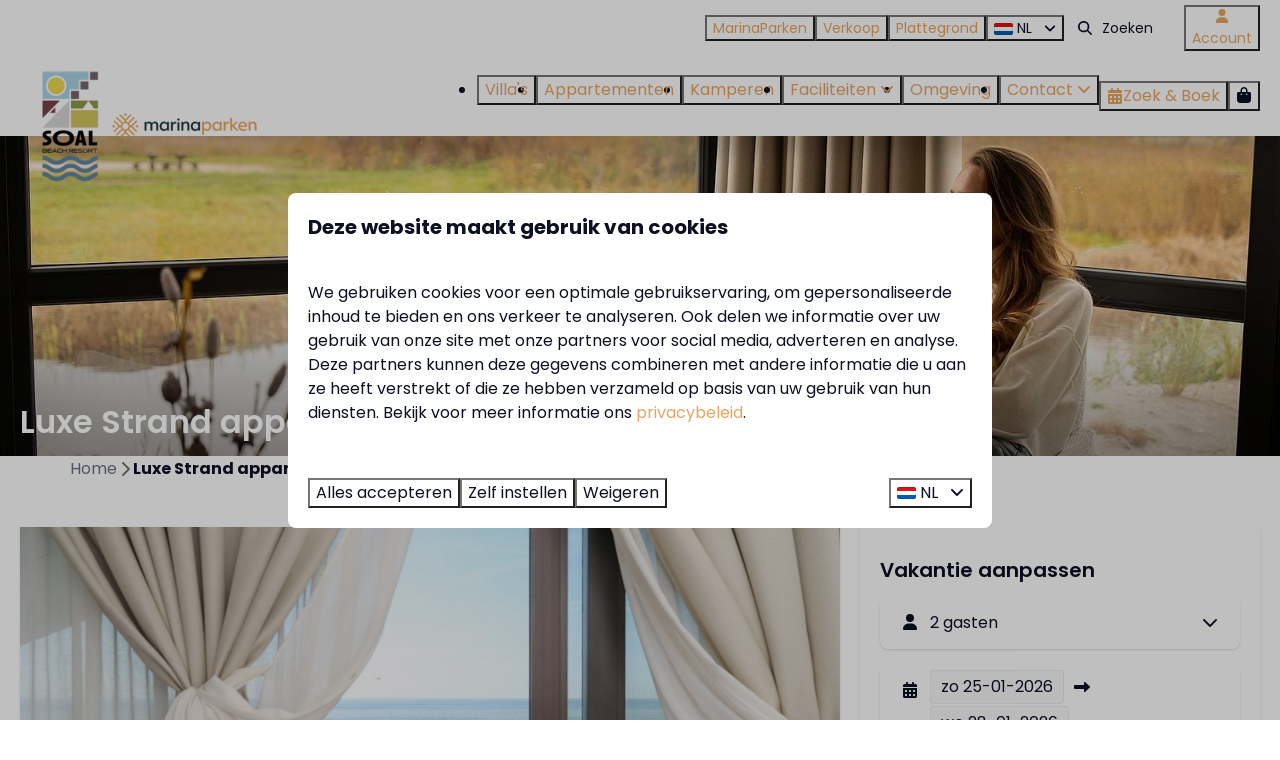

--- FILE ---
content_type: text/html; charset=utf-8
request_url: https://www.soalbeachresort.nl/appartementen/luxe-strand-appartement-6-pers
body_size: 20081
content:
<!DOCTYPE html><html data-color-scheme-id="default" lang="nl"><head><meta name="facebook-domain-verification" content="4ekhfyw5lv722a8u37av8xq8obux78" />
<meta name="facebook-domain-verification" content="ikzuw5e91y9a8q431lchtr02htvtyd" />
<meta name="facebook-domain-verification" content="r9l9tledfka82gizhinuxovclslqoy" /><meta charset="utf-8" /><meta content="width=device-width, initial-scale=1.0, viewport-fit=cover, maximum-scale=1.0, user-scalable=no" name="viewport" /><link href="https://www.soalbeachresort.de/ferienwohnungen/luxus-strand-apartment-6-pers" hreflang="de" rel="alternate" /><link href="https://www.soalbeachresort.com/apartments/luxury-beach-apartment-6-pers" hreflang="en" rel="alternate" /><link href="https://www.soalbeachresort.nl/appartementen/luxe-strand-appartement-6-pers" hreflang="nl" rel="alternate" /><link href="https://www.soalbeachresort.nl/appartementen/luxe-strand-appartement-6-pers" rel="canonical" /><link href="https://www.soalbeachresort.nl/appartementen/luxe-strand-appartement-6-pers" hreflang="x-default" rel="alternate" /><link data-turbo-track="" href="https://cdn-cms.bookingexperts.com/uploads/theming/logo/image/7/31/favicon_soal_beach_resort_93053791-949c-4a0a-9e71-8aad8a4aa7e0.svg" rel="icon" /><script src="https://cdn-cms.bookingexperts.com/assets/application-6ea51211f12128b4f3ee166b199adf4a9cc026fa1c6054b652d27a6e0e72dc7a.js"></script><script src="https://cdn-cms.bookingexperts.com/assets/application/bundle-11a4f28ddb562cc98e878cd828255875876ae2669020723497de39eb59cc5d2e.js"></script><script src="https://cdn-cms.bookingexperts.com/assets/design_system/bundle.vendor-5316a0cd80fcaa7bdf3252fd40923f8d003b6f868a0bedee28a4db05ef5c7f4a.js"></script><script src="https://cdn-cms.bookingexperts.com/assets/moment/nl-1b5b580c4659982bb4d06d58adfa87f49d68237a00eeaaefaf14f721e6408b65.js"></script><script src="//maps.google.com/maps/api/js?sensor=false&amp;libraries=places&amp;callback=NucleusGmap.loadGmap&amp;key=AIzaSyDTN-zkvHIItGeSXTl2bEsAeGeOVuzc6mM" async="async"></script><script src="https://www.google.com/recaptcha/enterprise.js?render=6LcEtnUoAAAAAB9DJ5c77r3o3CGv-G9AgV8djZvL" async="async"></script>  <script src="https://cdn-cms.bookingexperts.com/assets/error_reporting-e323ef1bdaf20963f592bbfa7f03f031a7a62ba588179a171093d6be27d0e1e8.js" async="async" defer="defer"></script>
<style>
  @font-face {
  font-family: "Poppins";
src: url("https://cdn-cms.bookingexperts.com/assets/Poppins-Regular-56e58b47eb7ae148892983e95e03f65a93ff90e2a08f203c8d5c24ddff00ac52.woff2") format("woff2");
font-display: swap;

}

@font-face {
  font-family: "Poppins";
src: url("https://cdn-cms.bookingexperts.com/assets/Poppins-Italic-16925e127f147aec0d71c43788e8f8c2b3979fad2ab70e25c8ab1d8aa40b57d7.woff2") format("woff2");
font-display: swap;

font-style: italic;
}

@font-face {
  font-family: "Poppins";
src: url("https://cdn-cms.bookingexperts.com/assets/Poppins-Bold-9c736bb3f2df4775c220170d68acde83571ba1cf6c00539fb73f798b44670d09.woff2") format("woff2");
font-display: swap;

font-weight: bold;
}

@font-face {
  font-family: "Poppins";
src: url("https://cdn-cms.bookingexperts.com/assets/Poppins-BoldItalic-49bd31781b8043523e03536d5f40681d2f94466e613e097e30daf36575965b37.woff2") format("woff2");
font-display: swap;

font-style: italic;
font-weight: bold;
}

@font-face {
  font-family: "Poppins Semi";
src: url("https://cdn-cms.bookingexperts.com/uploads/theming/font/regular/22/82/poppins_regular_101cf816-fc52-4036-a5ea-f8a976ac4bd5.woff2") format("woff2");
font-display: swap;

}

@font-face {
  font-family: "Poppins Semi";
src: url("https://cdn-cms.bookingexperts.com/uploads/theming/font/italic/22/82/poppins_italic_07d46b9d-b52b-437d-8f24-c95479970b24.woff2") format("woff2");
font-display: swap;

font-style: italic;
}

@font-face {
  font-family: "Poppins Semi";
src: url("https://cdn-cms.bookingexperts.com/uploads/theming/font/bold/22/82/poppins_semibold_4de4d072-807d-4230-920b-571c7ed5ec9e.woff2") format("woff2");
font-display: swap;

font-weight: bold;
}

@font-face {
  font-family: "Poppins Semi";
src: url("https://cdn-cms.bookingexperts.com/uploads/theming/font/bold_italic/22/82/poppins_semibolditalic_b86171fc-701c-4a33-968d-d1b96ae3ad55.woff2") format("woff2");
font-display: swap;

font-style: italic;
font-weight: bold;
}

@font-face {
  font-family: "Caveat";
src: url("https://cdn-cms.bookingexperts.com/uploads/theming/font/regular/22/83/caveat_regular_3986d4cf-c822-4f8e-8c7a-1de7d13aeed0.woff2") format("woff2");
font-display: swap;

}

@font-face {
  font-family: "Caveat";
src: url("https://cdn-cms.bookingexperts.com/uploads/theming/font/bold/22/83/caveat_semibold_6f724a84-b388-4e68-a859-66eb0849a870.woff2") format("woff2");
font-display: swap;

font-weight: bold;
}

</style>
<style>
[data-color-scheme-id="4512"] {
  --border-radius-scale: 0.5;
  --border-radius-button: 0.25rem;
  --font-family-base: 'Poppins';
  --font-family-headings: 'Poppins Semi';
  --font-family-headline: 'Poppins Semi';
  --font-family-alt: 'Caveat';
  --button-baseline-offset: 0%;
  --colors-background: #f9f9f9;
  --colors-text: #1f222e;
  --colors-primary: #f2f2f2;
  --colors-text-on-primary: #090b11;
  --colors-secondary: #e7a55f;
  --colors-text-on-secondary: #ffffff;

}
[data-color-scheme-id="4516"] {
  --border-radius-scale: 0.5;
  --border-radius-button: 0.25rem;
  --font-family-base: 'Poppins';
  --font-family-headings: 'Poppins Semi';
  --font-family-headline: 'Poppins Semi';
  --font-family-alt: 'Caveat';
  --button-baseline-offset: 0%;
  --colors-background: #0a1022;
  --colors-text: #ffffff;
  --colors-primary: #e7a55f;
  --colors-text-on-primary: #ffffff;
  --colors-secondary: #ffffff;
  --colors-text-on-secondary: #0b1022;

}
[data-color-scheme-id="4518"] {
  --border-radius-scale: 0.5;
  --border-radius-button: 0.25rem;
  --font-family-base: 'Poppins';
  --font-family-headings: 'Poppins Semi';
  --font-family-headline: 'Poppins Semi';
  --font-family-alt: 'Caveat';
  --button-baseline-offset: 0%;
  --colors-background: #1c3638;
  --colors-text: #ffffff;
  --colors-primary: #e7a55f;
  --colors-text-on-primary: #ffffff;
  --colors-secondary: #ffffff;
  --colors-text-on-secondary: #0b1022;

}
[data-color-scheme-id="4514"] {
  --border-radius-scale: 0.5;
  --border-radius-button: 0.25rem;
  --font-family-base: 'Poppins';
  --font-family-headings: 'Poppins Semi';
  --font-family-headline: 'Poppins Semi';
  --font-family-alt: 'Caveat';
  --button-baseline-offset: 0%;
  --colors-background: #ffffff;
  --colors-text: #0b1022;
  --colors-primary: #e7a55f;
  --colors-text-on-primary: #ffffff;
  --colors-secondary: #0b1022;
  --colors-text-on-secondary: #ffffff;

}
[data-color-scheme-id="4519"] {
  --border-radius-scale: 0.5;
  --border-radius-button: 0.25rem;
  --font-family-base: 'Poppins';
  --font-family-headings: 'Poppins Semi';
  --font-family-headline: 'Poppins Semi';
  --font-family-alt: 'Caveat';
  --button-baseline-offset: 0%;
  --colors-background: #edeceb;
  --colors-text: #0b1022;
  --colors-primary: #e7a55f;
  --colors-text-on-primary: #ffffff;
  --colors-secondary: #0b1022;
  --colors-text-on-secondary: #ffffff;

}
[data-color-scheme-id="4513"] {
  --border-radius-scale: 0.5;
  --border-radius-button: 0.25rem;
  --font-family-base: 'Poppins';
  --font-family-headings: 'Poppins Semi';
  --font-family-headline: 'Poppins Semi';
  --font-family-alt: 'Caveat';
  --button-baseline-offset: 0%;
  --colors-background: #ffffff;
  --colors-text: #0b1022;
  --colors-primary: #e7a55f;
  --colors-text-on-primary: #0b1022;
  --colors-secondary: #e7a55f;
  --colors-text-on-secondary: #0b1022;

}
[data-color-scheme-id="2319"] {
  --border-radius-scale: 0.5;
  --border-radius-button: 0.25rem;
  --font-family-base: 'Poppins';
  --font-family-headings: 'Poppins Semi';
  --font-family-headline: 'Poppins Semi';
  --font-family-alt: 'Caveat';
  --button-baseline-offset: 0%;
  --colors-background: #eee6dd;
  --colors-text: #0b1022;
  --colors-primary: #e7a55f;
  --colors-text-on-primary: #ffffff;
  --colors-secondary: #0b1022;
  --colors-text-on-secondary: #ffffff;

}
[data-color-scheme-id="4517"] {
  --border-radius-scale: 0.5;
  --border-radius-button: 0.25rem;
  --font-family-base: 'Poppins';
  --font-family-headings: 'Poppins Semi';
  --font-family-headline: 'Poppins Semi';
  --font-family-alt: 'Caveat';
  --button-baseline-offset: 0%;
  --colors-background: #eee6dd;
  --colors-text: #0b1022;
  --colors-primary: #e7a55f;
  --colors-text-on-primary: #ffffff;
  --colors-secondary: #0b1022;
  --colors-text-on-secondary: #ffffff;

}
[data-color-scheme-id="1089"] {
  --border-radius-scale: 0.5;
  --border-radius-button: 0.25rem;
  --font-family-base: 'Poppins';
  --font-family-headings: 'Poppins Semi';
  --font-family-headline: 'Poppins Semi';
  --font-family-alt: 'Caveat';
  --button-baseline-offset: 0%;
  --colors-background: #eee6dd;
  --colors-text: #0b1022;
  --colors-primary: #e7a55f;
  --colors-text-on-primary: #ffffff;
  --colors-secondary: #0b1022;
  --colors-text-on-secondary: #ffffff;

}
[data-color-scheme-id="4515"] {
  --border-radius-scale: 0.5;
  --border-radius-button: 0.25rem;
  --font-family-base: 'Poppins';
  --font-family-headings: 'Poppins Semi';
  --font-family-headline: 'Poppins Semi';
  --font-family-alt: 'Caveat';
  --button-baseline-offset: 0%;
  --colors-background: #e7a55f;
  --colors-text: #0b1022;
  --colors-primary: #0b1022;
  --colors-text-on-primary: #ffffff;
  --colors-secondary: #ffffff;
  --colors-text-on-secondary: #0b1022;

}
[data-color-scheme-id="default"] {
  --border-radius-scale: 0.5;
  --border-radius-button: 0.25rem;
  --font-family-base: 'Poppins';
  --font-family-headings: 'Poppins Semi';
  --font-family-headline: 'Poppins Semi';
  --font-family-alt: 'Caveat';
  --button-baseline-offset: 0%;
  --colors-background: #ffffff;
  --colors-text: #0b1022;
  --colors-primary: #e7a55f;
  --colors-text-on-primary: #ffffff;
  --colors-secondary: #0b1022;
  --colors-text-on-secondary: #ffffff;

}
[data-color-scheme-id="4520"] {
  --border-radius-scale: 0.5;
  --border-radius-button: 0.25rem;
  --font-family-base: 'Poppins';
  --font-family-headings: 'Poppins Semi';
  --font-family-headline: 'Poppins Semi';
  --font-family-alt: 'Caveat';
  --button-baseline-offset: 0%;
  --colors-background: #ffffff;
  --colors-text: #0b1022;
  --colors-primary: #e7a55f;
  --colors-text-on-primary: #ffffff;
  --colors-secondary: #0b1022;
  --colors-text-on-secondary: #ffffff;

}
</style>

<style>
[data-color-scheme-id="white"] {
  --colors-background: #ffffff;
  --colors-text: #0b1022;
  --colors-primary: #e7a55f;
  --colors-text-on-primary: #ffffff;
  --colors-secondary: #0b1022;
  --colors-text-on-secondary: #ffffff;
}
[data-color-scheme-id="inverse"] {
  --colors-background: #0b1022;
  --colors-text: #ffffff;
  --colors-primary: #ffffff;
  --colors-text-on-primary: #e7a55f;
  --colors-secondary: #ffffff;
  --colors-text-on-secondary: #0b1022;
}
</style>
<link rel="stylesheet" href="https://cdn-cms.bookingexperts.com/assets/application-e292fdf8aab4ab1e5c38bbc4cabbff8531b24253814db2955736c302f0f566fd.css" media="all" /><link rel="stylesheet" href="https://cdn-cms.bookingexperts.com/uploads/site/custom_stylesheet/4/0/custom_stylesheet_f68763aa-2ede-4bb8-964f-5bfb836203c1_b07a1bdd899f36a9541ff8466d505717.css" media="all" data-turbo-track="true" /><link rel="stylesheet" href="https://cdn-cms.bookingexperts.com/assets/application/bundle.vendor-324a2cdefd932676f30318ba3bc06f477f5aa112c7edd59972a8f9abfd7d6c56.css" media="all" />
<link rel="stylesheet" href="https://cdn-cms.bookingexperts.com/assets/application/bundle-f74bbcdd59ad97f8d586acf3b02986752b30f0e32229b6402661ef1dd3a10455.css" media="all" /><style>/*Header*/
.header__logo img {
    height: auto;
    max-width: 100%;
    margin-top: -0.5rem;
}

@media screen and (min-width: 992px) {
.header:not(.header--nav-stuck) .header__logo-lg--header-actual img {
        top: -2rem;
        height: 11rem;
}
}

.slideshow__title h1 {
    color: white;
}


/*header secties*/ 
h2 .text-big{
  font-size: 40px;
}


/*Zoek en boek*/

/* .enhanced-dropdown .enhanced-dropdown-status {
  box-shadow: 0px 0px 1px 1px #736569;
}

.enhanced-select {
  box-shadow: 0px 0px 1px 1px #736569;
}

.search-box {
  box-shadow: 1px 2px 10px 0px rgb(0 0 0 / 20%);
} */

/*Card*/

.card__content {
    text-align: left;
}

.card__content p {
  text-align: left;
  margin-left: 3px;
}

.il-block-info {
  background-image: linear-gradient(to bottom, transparent, #0000008c);
}


/*Footer*/
.themed-footer__menu-item .themed-footer__nested-menu-item {
  margin-bottom: 0.2rem;
}


/*Sectie afbeelding*/ 
[style*="background-image"]{
  background-position: center !important;
}

.section-group[style*="pattern_b6"] {
    background-size: 90% !important;
    background-repeat: no-repeat;
    background-color: white;
    color: #736569;
    background-position-x :50% !important ;
    background-position-y :23% !important ;
}

.cc-section-87339 .columns-section__column { padding: 0 }

.cc-section-87339 .widget { 
  margin-bottom: 0px 
}

.cc-section-87338 .widget { 
  margin-bottom: 0px 
}

@media (max-width: 480px) {
  .section-group[style*="pattern_b6"] {
    display: none;
  }
}

/* NEW */
.section-group[style*="wit_patroon"] {
    background-size: 188% !important;
}

h5 {
    font-family: 'Poppins Semi';
    font-size: 18px;
    text-transform: uppercase;
    color: #e7a560;
}

[data-color-scheme-id="4516"] section.columns-section {
    background: rgb(41 48 71 / 81%);
}

/* @media (min-width: 1024px) {
    [data-color-scheme-id="4516"][style*="background-image"] {
        background: fixed;
        background-size: fit !important;
        background-repeat: no-repeat;
    }
} */

[data-color-scheme-id="4520"] .widget {
  margin-bottom: 0px !important;
}

[data-color-scheme-id="4520"] .columns-section__column {
  padding-right: 0px !important;
  padding-left: 0px !important;
}

[data-color-scheme-id="4517"] h3 a {
  color: black;
  font-family: 'Poppins Semi';
}

[data-color-scheme-id="4511"] h3 a {
  color: #e7a55f;
  font-family: 'Poppins Semi';
}

.card {
    box-shadow: 0px 2px 5px 0px rgba(0, 0, 0, 0.14);
}

.card--alternative {
    background-color: transparent !important;
    box-shadow: none;
    border-radius: 0px !important;
}

[data-color-scheme-id="4517"] .card--alternative .btn, [data-color-scheme-id="4511"] .btn {
    background-color: #e7a55f;
    color: white;
    border-color: #e7a55f;
  text-transform: none;
}</style><link rel="stylesheet" href="https://cdn-cms.bookingexperts.com/assets/print-c70f26adc14865d36e1a26fdcd63ec4c8e2c06a3aa89e139ae9376890bda15f3.css" media="print" />    <script>
      // Define dataLayer and the gtag function.
      window.dataLayer = window.dataLayer || [];
    </script>
    <script>
      function gtag(){dataLayer.push(arguments);}
      gtag('consent', 'default', {
        ad_storage: 'denied',
        analytics_storage: 'denied',
        ad_user_data: 'denied',
        ad_personalization: 'denied',
        personalization: 'denied',
        personalization_storage: 'denied',
        functionality_storage: 'denied',
        security_storage: 'granted',
        wait_for_update: 500
      });

      gtag("set", "ads_data_redaction", true);
      gtag("set", "url_passthrough", true);
    </script>

  <script>
  </script>
  <!-- Google Tag Manager -->
  <script>
  (function(w,d,s,l,i){w[l]=w[l]||[];w[l].push({'gtm.start':
  new Date().getTime(),event:'gtm.js'});var f=d.getElementsByTagName(s)[0],
  j=d.createElement(s),dl=l!='dataLayer'?'&l='+l:'';j.async=true;j.src=
  '//www.googletagmanager.com/gtm.js?id='+i+dl;f.parentNode.insertBefore(j,f);
  })(window,document,'script','dataLayer', 'GTM-T2KZRTW');</script>
  <!-- End Google Tag Manager -->
<noscript><style>.lazyload { display: none; }</style></noscript><title>Luxe Strand appartement | 6 Pers.</title><meta content="Ruim 6-persoons appartement met sauna, ligbad en uitzicht op het IJsselmeer. Perfect voor families of vriendengroepen aan het water." name="description" /><meta content="https://cdn.bookingexperts.com/uploads/image/image/665955/large_20250430-DickRuumpolFotografie-MarinaPark_Beach_Resort_Soal-LR-066.jpg" name="og:image" /></head><body class="ds-reset"><div class="application-layout__root">  <!-- Google Tag Manager (noscript) -->
  <noscript><iframe src="//www.googletagmanager.com/ns.html?id=GTM-T2KZRTW"
  height="0" width="0" style="display:none;visibility:hidden"></iframe></noscript>
  <!-- End Google Tag Manager (noscript) -->
<div class="print-only mb-3"><a href="https://www.soalbeachresort.nl/"><img style="max-height: 10em;" alt="Marinapark Beach Resort Soal" src="https://cdn-cms.bookingexperts.com/uploads/theming/logo/image/7/30/Soal_%2B_MP.svg" /></a></div><script>document.addEventListener('reservationSidebarRendered', (event) => {
  document.querySelectorAll('#async_content .reservation-sidebar-subcontent').forEach((element) => {
    element.remove();
  });
});</script><header class='header reset' data-color-scheme-id='4513' data-controller='openable overlappable sticky' data-openable-close-outside-value data-openable-manage-scroll-value data-openable-open-class='header--modal-open' data-overlappable-overlapped-class='header--force-modal' data-sticky-stuck-class='header--nav-stuck'>
<style>:root { --header-pull: 0rem; --header-pull-lg: 0rem; }</style>

<div class='header__top lg:hidden solid' data-color-scheme-id='4513'>
<div class="page-width page-width--wide header__top-container"><a class="flex min-w-0" href="tel:Vakantiepark: +31 (0)515-541443 Jachthaven: +31 (0)515-542937"><button type="button" class="button button--ghost button--small button--center" data-theme="website">
<div class="button__before"><i class="icon icon--normal fas fa-phone" data-theme="website"></i>

</div>
<div class="button__content">Vakantiepark: +31 (0)515-541443 Jachthaven: +31 (0)515-542937</div>


</button>
</a><a class="flex min-w-0" href="mailto:soal@marinaparken.nl"><button type="button" class="button button--ghost button--small button--center" data-theme="website">
<div class="button__before"><i class="icon icon--normal fas fa-envelope" data-theme="website"></i>

</div>
<div class="button__content">soal@marinaparken.nl</div>


</button>
</a>
</div></div>
<div class='header__top max-lg:hidden solid' data-color-scheme-id='4513'>
<div class="page-width page-width--wide header__top-container"><div class='header__top-menu' data-overlappable-target='subject'>
<a target="_blank" href="https://www.marinaparken.nl/"><button type="button" class="button button--ghost button--small button--center" data-theme="website">

<div class="button__content">MarinaParken</div>


</button>


</a><a target="_blank" href="https://www.marinaparkenverkoop.nl/"><button type="button" class="button button--ghost button--small button--center" data-theme="website">

<div class="button__content">Verkoop</div>


</button>


</a><a href="https://www.soalbeachresort.nl/plattegrond"><button type="button" class="button button--ghost button--small button--center" data-theme="website">

<div class="button__content">Plattegrond</div>


</button>


</a></div>

<div class='picklist picklist--left max-lg:hidden' data-controller='openable' data-openable-close-outside-value data-openable-open-class='picklist--open'>
<div data-action='click-&gt;openable#toggle'><button type="button" title="Selecteer taal" class="button button--ghost button--small button--center" data-theme="website">

<div class="button__content"><span><img alt="Nederlands" src="https://cdn-cms.bookingexperts.com/assets/design_system/flags/flag_nl-dcf8474e32598eb8518c1e07ba44b3a9f76774ce700405ab6a4154571e4b8783.svg" />
</span>
<span>NL</span>
<i class="ml-2 fas fa-angle-down"></i>
</div>


</button>
</div>
<div class='picklist__backdrop'>
<div class='picklist__dialog' data-color-scheme-id='default' data-openable-target='inside'>
<div class='picklist__header'>
Selecteer taal
<a data-action="openable#close" class="close-button"><i class="fas fa-times"></i></a>
</div>
<a class="picklist__option" href="https://www.soalbeachresort.de/ferienwohnungen/luxus-strand-apartment-6-pers?currency=EUR&referrer" tabindex="0"><span>Deutsch</span>
</a>
<a class="picklist__option" href="https://www.soalbeachresort.com/apartments/luxury-beach-apartment-6-pers?currency=EUR&referrer" tabindex="0"><span>English</span>
</a>
<a class="picklist__option" href="https://www.soalbeachresort.nl/appartementen/luxe-strand-appartement-6-pers?currency=EUR&referrer" tabindex="0"><i class="fa-sm text-primary fas fa-check"></i><span>Nederlands</span>
</a>
</div>
</div>
</div>


<div class='search-field search-field--small search-field search-field--top-fill-solid max-lg:hidden'>
<i class="search-field__icon fas fa-search"></i>
<form class="search-field__form" action="/search" accept-charset="UTF-8" method="get"><input name="query" placeholder="Zoeken" required="required" class="search-field__input" type="search" id="search_query" />
</form></div>

<a href="/account"><button type="button" class="button button--neutral button--small button--center max-lg:hidden" data-theme="website">
<div class="button__before"><i class="icon icon--normal fas fa-user" data-theme="website"></i>

</div>
<div class="button__content">Account</div>


</button>
</a>

</div></div>
<div class="page-width page-width--wide header__logo-lg header__logo-lg--header-actual"><a href="https://www.soalbeachresort.nl/"><img data-overlappable-target="subject" alt="Marinapark Beach Resort Soal" src="https://cdn-cms.bookingexperts.com/uploads/theming/logo/image/7/30/Soal_%2B_MP.svg" /></a>
</div><nav class='header__nav solid header__nav--solid' data-sticky-target='sticky'>
<div class="page-width page-width--wide header__nav-container"><div class='header__logo'><a href="https://www.soalbeachresort.nl/"><img data-overlappable-target="subject" alt="Marinapark Beach Resort Soal" src="https://cdn-cms.bookingexperts.com/uploads/theming/logo/image/12/18/logo_250_x_125__1_.png" /></a></div>
<button type="button" data-action="click-&gt;openable#open" data-theme="website" class="button button--ghost button--large button--center header__menu-button--menu">
<div class="button__before"><i class="icon icon--large fas fa-bars" data-theme="website"></i>

</div>
<div class="button__content">Menu</div>


</button>

<ul class='header__menu' data-overlappable-target='subject'>
<li>
<a href="https://www.soalbeachresort.nl/vakantiehuis-friesland-aan-het-water"><button type="button" class="button button--ghost button--large button--center" data-theme="website">

<div class="button__content">Villa&#39;s</div>


</button>


</a></li>
<li>
<a href="https://www.soalbeachresort.nl/vakantieappartementen-aan-het-water"><button type="button" class="button button--ghost button--large button--center" data-theme="website">

<div class="button__content">Appartementen</div>


</button>


</a></li>
<li>
<a href="https://www.soalbeachresort.nl/kamperen"><button type="button" class="button button--ghost button--large button--center" data-theme="website">

<div class="button__content">Kamperen</div>


</button>


</a></li>
<li class='header__submenu' data-controller='openable' data-openable-close-outside-value data-openable-enable-hover-value>
<a href="https://www.soalbeachresort.nl/faciliteiten"><button type="button" data-action="click-&gt;openable#toggle" data-theme="website" class="button button--ghost button--large button--center">

<div class="button__content">Faciliteiten
<i data-openable-target="hide" class="fas fa-angle-down"></i>
<i data-openable-target="show" class="fas fa-angle-up"></i>
</div>


</button>

</a><ul data-color-scheme-id='default' data-openable-target='show' style='display: none;'>
<div class='flex flex-col'>
<li class='first-of-type:mt-0 break-inside-avoid-column'><a href="https://www.soalbeachresort.nl/jachthaven">Jachthaven
</a></li>
</div>
</ul>
</li>
<li>
<a href="https://www.soalbeachresort.nl/omgeving"><button type="button" class="button button--ghost button--large button--center" data-theme="website">

<div class="button__content">Omgeving</div>


</button>


</a></li>
<li class='header__submenu' data-controller='openable' data-openable-close-outside-value data-openable-enable-hover-value>
<a href="https://www.soalbeachresort.nl/contact"><button type="button" data-action="click-&gt;openable#toggle" data-theme="website" class="button button--ghost button--large button--center">

<div class="button__content">Contact
<i data-openable-target="hide" class="fas fa-angle-down"></i>
<i data-openable-target="show" class="fas fa-angle-up"></i>
</div>


</button>

</a><ul data-color-scheme-id='default' data-openable-target='show' style='display: none;'>
<div class='flex flex-col'>
<li class='first-of-type:mt-0 break-inside-avoid-column'><a href="https://www.soalbeachresort.nl/6-beloftes">De 6 beloftes
</a></li>
</div>
</ul>
</li>
</ul>


<turbo-frame id='checkout-cart' src='/system/nl/checkout_booking'>
<div class="hstack"><a data-turbo="false" href="/reserveren"><button type="button" class="button button--primary button--large button--center" data-theme="website">

<div class="button__content"><div class="gap-3 hstack"><i class="icon icon--normal sm:max-md:hidden fas fa-calendar-alt" data-theme="website"></i>


<span class="max-sm:hidden">Zoek &amp; Boek</span>
</div>

</div>


</button>
</a>
<div class='checkout-cart-button max-sm:hidden' data-controller='openable' data-openable-close-outside-value data-openable-manage-scroll-value data-openable-open-class='checkout-cart-button--modal-open'>
<div class='relative'>
<button type="button" data-action="click-&gt;openable#toggle" data-theme="website" class="button button--primary-outlined button--large button--center">

<div class="button__content"><i class="icon icon--large fas fa-shopping-bag" data-theme="website"></i>

</div>


</button>


</div>
<dialog aria-label='Je vakantie' class='checkout-modal' data-color-scheme-id='default' data-openable-target='dialog'>
<div class='checkout-modal__dialog' data-openable-target='inside'>
<div class='checkout-modal__header'>
<div class='checkout-modal__shopping-bag'>
<i class="fas fa-shopping-bag"></i>

</div>
Je vakantie
<a data-action="openable#close" class="close-button ml-auto"><i class="fas fa-times"></i></a>
</div>
<div class='checkout-modal__content'>
<div class='checkout-modal__empty'>
<img src="https://cdn-cms.bookingexperts.com/assets/empty_booking-99b1b8011408317afc97a5a537d61949779c0b8fdee86f505f0b97aeb5c6b9fe.svg" />
<h2 class='checkout-modal__empty-title'>Je hebt nog niks toegevoegd</h2>
<p class='checkout-modal__empty-body'>Bekijk de homepage of laat je inspireren in de zoek &amp; boek.</p>
<div class='checkout-modal__empty-buttons'>
<a data-turbo="false" href="/"><button type="button" class="button button--ghost button--normal button--center" data-theme="website">

<div class="button__content">Homepage</div>


</button>

</a><a data-turbo="false" href="/reserveren"><button type="button" class="button button--ghost button--normal button--center" data-theme="website">

<div class="button__content">Zoek &amp; Boek</div>


</button>

</a></div>
</div>
</div>
</div>
</dialog>

</div>

</div>


</turbo-frame>
</div></nav>
<div class='header__modal' data-color-scheme-id='default'>
<div class='header__modal-contact sm:hidden'>
<a class="flex min-w-0" href="tel:Vakantiepark: +31 (0)515-541443 Jachthaven: +31 (0)515-542937"><button type="button" class="button button--ghost button--small button--center" data-theme="website">
<div class="button__before"><i class="icon icon--normal fas fa-phone" data-theme="website"></i>

</div>
<div class="button__content">Vakantiepark: +31 (0)515-541443 Jachthaven: +31 (0)515-542937</div>


</button>
</a><a class="flex min-w-0" href="mailto:soal@marinaparken.nl"><button type="button" class="button button--ghost button--small button--center" data-theme="website">
<div class="button__before"><i class="icon icon--normal fas fa-envelope" data-theme="website"></i>

</div>
<div class="button__content">soal@marinaparken.nl</div>


</button>
</a>
</div>
<div class='header__modal-dialog' data-openable-target='inside'>
<div class='header__modal-header'>
Menu
<a data-action="openable#close" class="close-button"><i class="fas fa-times"></i></a>
</div>
<div class='header__modal-subheader'>
<a href="/reserveren"><button type="button" class="button button--primary button--normal button--center" data-theme="website">

<div class="button__content"><div class="gap-3 hstack"><i class="icon icon--normal fas fa-calendar-alt" data-theme="website"></i>


<span>Zoek &amp; Boek</span>
</div>

</div>


</button>
</a>

<a href="/account"><button type="button" class="button button--neutral button--normal button--center" data-theme="website">

<div class="button__content">Account</div>


</button>
</a>

</div>
<div class='header__modal-content'>
<ul class='header__modal-menu'>
<li>
<div class='header__modal-menu-item'>
<a class="header__modal-menu-label" href="https://www.soalbeachresort.nl/vakantiehuis-friesland-aan-het-water">Villa&#39;s
</a>
</div>
</li>
<li>
<div class='header__modal-menu-item'>
<a class="header__modal-menu-label" href="https://www.soalbeachresort.nl/vakantieappartementen-aan-het-water">Appartementen
</a>
</div>
</li>
<li>
<div class='header__modal-menu-item'>
<a class="header__modal-menu-label" href="https://www.soalbeachresort.nl/kamperen">Kamperen
</a>
</div>
</li>
<li data-controller='openable'>
<div class='header__modal-menu-item'>
<a class="header__modal-menu-label" href="https://www.soalbeachresort.nl/faciliteiten">Faciliteiten
</a>
<div class='header__modal-menu-divider'></div>
<div class='header__modal-menu-toggle' data-action='click-&gt;openable#toggle'>
<i data-openable-target="hide" class="fas fa-plus"></i>
<i data-openable-target="show" class="fas fa-minus"></i>
</div>
</div>
<ul data-openable-target='show'>
<li><a href="https://www.soalbeachresort.nl/jachthaven">Jachthaven
</a></li>
</ul>
</li>
<li>
<div class='header__modal-menu-item'>
<a class="header__modal-menu-label" href="https://www.soalbeachresort.nl/omgeving">Omgeving
</a>
</div>
</li>
<li data-controller='openable'>
<div class='header__modal-menu-item'>
<a class="header__modal-menu-label" href="https://www.soalbeachresort.nl/contact">Contact
</a>
<div class='header__modal-menu-divider'></div>
<div class='header__modal-menu-toggle' data-action='click-&gt;openable#toggle'>
<i data-openable-target="hide" class="fas fa-plus"></i>
<i data-openable-target="show" class="fas fa-minus"></i>
</div>
</div>
<ul data-openable-target='show'>
<li><a href="https://www.soalbeachresort.nl/6-beloftes">De 6 beloftes
</a></li>
</ul>
</li>
<li>
<div class='header__modal-menu-item'>
<a target="_blank" class="header__modal-menu-label" href="https://www.marinaparken.nl/">MarinaParken
</a>
</div>
</li>
<li>
<div class='header__modal-menu-item'>
<a target="_blank" class="header__modal-menu-label" href="https://www.marinaparkenverkoop.nl/">Verkoop
</a>
</div>
</li>
<li>
<div class='header__modal-menu-item'>
<a class="header__modal-menu-label" href="https://www.soalbeachresort.nl/plattegrond">Plattegrond
</a>
</div>
</li>
</ul>
</div>
<div class='header__modal-footer'>
<div class='picklist picklist--up' data-controller='openable' data-openable-close-outside-value data-openable-open-class='picklist--open'>
<div data-action='click-&gt;openable#toggle'><button type="button" title="Selecteer taal" class="button button--ghost button--normal button--center" data-theme="website">

<div class="button__content"><span><img alt="Nederlands" src="https://cdn-cms.bookingexperts.com/assets/design_system/flags/flag_nl-dcf8474e32598eb8518c1e07ba44b3a9f76774ce700405ab6a4154571e4b8783.svg" />
</span>
<span>NL</span>
<i class="ml-2 fas fa-angle-down"></i>
</div>


</button>
</div>
<div class='picklist__backdrop'>
<div class='picklist__dialog' data-color-scheme-id='default' data-openable-target='inside'>
<div class='picklist__header'>
Selecteer taal
<a data-action="openable#close" class="close-button"><i class="fas fa-times"></i></a>
</div>
<a class="picklist__option" href="https://www.soalbeachresort.de/ferienwohnungen/luxus-strand-apartment-6-pers?currency=EUR&referrer" tabindex="0"><span>Deutsch</span>
</a>
<a class="picklist__option" href="https://www.soalbeachresort.com/apartments/luxury-beach-apartment-6-pers?currency=EUR&referrer" tabindex="0"><span>English</span>
</a>
<a class="picklist__option" href="https://www.soalbeachresort.nl/appartementen/luxe-strand-appartement-6-pers?currency=EUR&referrer" tabindex="0"><i class="fa-sm text-primary fas fa-check"></i><span>Nederlands</span>
</a>
</div>
</div>
</div>


<div class='search-field search-field--normal search-field search-field--top-fill-solid'>
<i class="search-field__icon fas fa-search"></i>
<form class="search-field__form" action="/search" accept-charset="UTF-8" method="get"><input name="query" placeholder="Zoeken" required="required" class="search-field__input" type="search" id="search_query" />
</form></div>

</div>
</div>
</div>

</header>

<div class='slideshow reset slideshow--small'>
<div class='slideshow__main'>
<div class='slide'>
<img alt="" srcset="https://cdn-cms.bookingexperts.com/media/4099/56/optimized.jpg 1600w, https://cdn-cms.bookingexperts.com/media/4099/56/normal.jpg 800w, https://cdn-cms.bookingexperts.com/media/4099/56/middle_400.jpg 400w" style="object-position: 47% 42%" loading="lazy" class="slide__media_item" src="https://cdn-cms.bookingexperts.com/media/4099/56/optimized.jpg" />
</div>

<div class="page-width page-width--normal slideshow__container"><div class='slideshow__title'>
<h1 class="text text--heading-xl text--responsive" data-theme="website">Luxe Strand appartement | 6 Pers.</h1>


</div>
</div></div>
</div>
<div class="page-width page-width--normal"><nav class="breadcrumbs-navigation" aria-label="Breadcrumb"><ol class="breadcrumbs" data-theme="website"><li class="breadcrumbs-item"><a class="breadcrumbs-item__link" href="https://www.soalbeachresort.nl/">Home</a>
<i class="icon icon--small breadcrumbs-item__separator-icon fas fa-chevron-right" data-theme="website"></i>


</li>

<li class="breadcrumbs-item"><span class="breadcrumbs-item__current" aria-current="page">Luxe Strand appartement | 6 Pers.</span>

</li>


</ol>
</nav>
</div><div class="pattern"><div class="container-fluid max-width"><div class="subtitle"></div><div class="mt-2"><div class="mt-8"><div class="row js-affix-container"><div class="col-md-8 js-affix-container-bottom-anchor"><div class="px-2 pb-4 sm:px-5 sm:pb-8 shadow bg-white"><div class="relative" id="images_category_30023"><div class="image-with-slides"><div class="aspect-ratio overflow-hidden min-height-40 -mx-2.5 sm:-mx-5"><div class="image-with-slides-image aspect-ratio-item active-image-a listing-image" data-arrows="" data-keys=""><div class="image-with-slides-image-a"><div class="responsive-image responsive-image-314641392"><div class="responsive-image-container"><img data-id="314641392" data-alt="Luxe Strand appartement | 6 Pers." data-src="https://cdn.bookingexperts.com/uploads/image/image/665955/cover_20250430-DickRuumpolFotografie-MarinaPark_Beach_Resort_Soal-LR-066.jpg" data-srcset="https://cdn.bookingexperts.com/uploads/image/image/665955/cover_20250430-DickRuumpolFotografie-MarinaPark_Beach_Resort_Soal-LR-066.jpg 1600w, https://cdn.bookingexperts.com/uploads/image/image/665955/large_20250430-DickRuumpolFotografie-MarinaPark_Beach_Resort_Soal-LR-066.jpg 800w, https://cdn.bookingexperts.com/uploads/image/image/665955/polaroid_20250430-DickRuumpolFotografie-MarinaPark_Beach_Resort_Soal-LR-066.jpg 400w" data-gravity-x="50" data-gravity-y="50" class="lazyload responsive-image-image relative zoomed-in zoomable lazyload-printing-visible" data-sizes="auto" style="object-position: 50% 50%; object-fit: cover; " src="[data-uri]" /><noscript><img id="314641392" alt="Luxe Strand appartement | 6 Pers." src="https://cdn.bookingexperts.com/uploads/image/image/665955/cover_20250430-DickRuumpolFotografie-MarinaPark_Beach_Resort_Soal-LR-066.jpg" srcset="https://cdn.bookingexperts.com/uploads/image/image/665955/cover_20250430-DickRuumpolFotografie-MarinaPark_Beach_Resort_Soal-LR-066.jpg 1600w, https://cdn.bookingexperts.com/uploads/image/image/665955/large_20250430-DickRuumpolFotografie-MarinaPark_Beach_Resort_Soal-LR-066.jpg 800w, https://cdn.bookingexperts.com/uploads/image/image/665955/polaroid_20250430-DickRuumpolFotografie-MarinaPark_Beach_Resort_Soal-LR-066.jpg 400w" class="lazyload responsive-image-image relative zoomed-in zoomable lazyload-printing-visible" data-sizes="auto" style="object-position: 50% 50%; object-fit: cover; "></noscript></div></div></div><div class="image-with-slides-image-b speed-fast"><div class="responsive-image responsive-image-314641400"><div class="responsive-image-container"><img data-id="314641400" data-alt="Luxe Strand appartement | 6 Pers." data-src="https://cdn.bookingexperts.com/uploads/image/image/643716/cover_large_DJI_0014.jpg" data-srcset="https://cdn.bookingexperts.com/uploads/image/image/643716/cover_large_DJI_0014.jpg 1600w, https://cdn.bookingexperts.com/uploads/image/image/643716/large_large_DJI_0014.jpg 800w, https://cdn.bookingexperts.com/uploads/image/image/643716/polaroid_large_DJI_0014.jpg 400w" data-gravity-x="50" data-gravity-y="50" class="lazyload responsive-image-image relative zoomed-in zoomable" data-sizes="auto" style="object-position: 50% 50%; object-fit: cover; " src="[data-uri]" /><noscript><img id="314641400" alt="Luxe Strand appartement | 6 Pers." src="https://cdn.bookingexperts.com/uploads/image/image/643716/cover_large_DJI_0014.jpg" srcset="https://cdn.bookingexperts.com/uploads/image/image/643716/cover_large_DJI_0014.jpg 1600w, https://cdn.bookingexperts.com/uploads/image/image/643716/large_large_DJI_0014.jpg 800w, https://cdn.bookingexperts.com/uploads/image/image/643716/polaroid_large_DJI_0014.jpg 400w" class="lazyload responsive-image-image relative zoomed-in zoomable" data-sizes="auto" style="object-position: 50% 50%; object-fit: cover; "></noscript></div></div></div><div class="image-with-slides-loading"><i class="fa-2x fa-spin fas fa-circle-notch"></i></div><div class="image-with-slides-prev"><i class="fa-2x fas fa-angle-left"></i></div><div class="image-with-slides-next"><i class="fa-2x fas fa-angle-right"></i></div></div><div class="image-with-slides-repository"><div class="responsive-image responsive-image-314641392"><div class="responsive-image-container"><img data-id="314641392" data-alt="Luxe Strand appartement | 6 Pers." data-src="https://cdn.bookingexperts.com/uploads/image/image/665955/cover_20250430-DickRuumpolFotografie-MarinaPark_Beach_Resort_Soal-LR-066.jpg" data-srcset="https://cdn.bookingexperts.com/uploads/image/image/665955/cover_20250430-DickRuumpolFotografie-MarinaPark_Beach_Resort_Soal-LR-066.jpg 1600w, https://cdn.bookingexperts.com/uploads/image/image/665955/large_20250430-DickRuumpolFotografie-MarinaPark_Beach_Resort_Soal-LR-066.jpg 800w, https://cdn.bookingexperts.com/uploads/image/image/665955/polaroid_20250430-DickRuumpolFotografie-MarinaPark_Beach_Resort_Soal-LR-066.jpg 400w" data-gravity-x="50" data-gravity-y="50" class="lazyload responsive-image-image relative zoomed-in zoomable" data-sizes="auto" style="object-position: 50% 50%; object-fit: cover; " src="[data-uri]" /><noscript><img id="314641392" alt="Luxe Strand appartement | 6 Pers." src="https://cdn.bookingexperts.com/uploads/image/image/665955/cover_20250430-DickRuumpolFotografie-MarinaPark_Beach_Resort_Soal-LR-066.jpg" srcset="https://cdn.bookingexperts.com/uploads/image/image/665955/cover_20250430-DickRuumpolFotografie-MarinaPark_Beach_Resort_Soal-LR-066.jpg 1600w, https://cdn.bookingexperts.com/uploads/image/image/665955/large_20250430-DickRuumpolFotografie-MarinaPark_Beach_Resort_Soal-LR-066.jpg 800w, https://cdn.bookingexperts.com/uploads/image/image/665955/polaroid_20250430-DickRuumpolFotografie-MarinaPark_Beach_Resort_Soal-LR-066.jpg 400w" class="lazyload responsive-image-image relative zoomed-in zoomable" data-sizes="auto" style="object-position: 50% 50%; object-fit: cover; "></noscript></div></div><div class="responsive-image responsive-image-314641400"><div class="responsive-image-container"><img data-id="314641400" data-alt="Luxe Strand appartement | 6 Pers." data-src="https://cdn.bookingexperts.com/uploads/image/image/643716/cover_large_DJI_0014.jpg" data-srcset="https://cdn.bookingexperts.com/uploads/image/image/643716/cover_large_DJI_0014.jpg 1600w, https://cdn.bookingexperts.com/uploads/image/image/643716/large_large_DJI_0014.jpg 800w, https://cdn.bookingexperts.com/uploads/image/image/643716/polaroid_large_DJI_0014.jpg 400w" data-gravity-x="50" data-gravity-y="50" class="lazyload responsive-image-image relative zoomed-in zoomable" data-sizes="auto" style="object-position: 50% 50%; object-fit: cover; " src="[data-uri]" /><noscript><img id="314641400" alt="Luxe Strand appartement | 6 Pers." src="https://cdn.bookingexperts.com/uploads/image/image/643716/cover_large_DJI_0014.jpg" srcset="https://cdn.bookingexperts.com/uploads/image/image/643716/cover_large_DJI_0014.jpg 1600w, https://cdn.bookingexperts.com/uploads/image/image/643716/large_large_DJI_0014.jpg 800w, https://cdn.bookingexperts.com/uploads/image/image/643716/polaroid_large_DJI_0014.jpg 400w" class="lazyload responsive-image-image relative zoomed-in zoomable" data-sizes="auto" style="object-position: 50% 50%; object-fit: cover; "></noscript></div></div><div class="responsive-image responsive-image-314641408"><div class="responsive-image-container"><img data-id="314641408" data-alt="Luxe Strand appartement | 6 Pers." data-src="https://cdn.bookingexperts.com/uploads/image/image/643708/cover_large_DJI_0010.jpg" data-srcset="https://cdn.bookingexperts.com/uploads/image/image/643708/cover_large_DJI_0010.jpg 1600w, https://cdn.bookingexperts.com/uploads/image/image/643708/large_large_DJI_0010.jpg 800w, https://cdn.bookingexperts.com/uploads/image/image/643708/polaroid_large_DJI_0010.jpg 400w" data-gravity-x="50" data-gravity-y="50" class="lazyload responsive-image-image relative zoomed-in zoomable" data-sizes="auto" style="object-position: 50% 50%; object-fit: cover; " src="[data-uri]" /><noscript><img id="314641408" alt="Luxe Strand appartement | 6 Pers." src="https://cdn.bookingexperts.com/uploads/image/image/643708/cover_large_DJI_0010.jpg" srcset="https://cdn.bookingexperts.com/uploads/image/image/643708/cover_large_DJI_0010.jpg 1600w, https://cdn.bookingexperts.com/uploads/image/image/643708/large_large_DJI_0010.jpg 800w, https://cdn.bookingexperts.com/uploads/image/image/643708/polaroid_large_DJI_0010.jpg 400w" class="lazyload responsive-image-image relative zoomed-in zoomable" data-sizes="auto" style="object-position: 50% 50%; object-fit: cover; "></noscript></div></div><div class="responsive-image responsive-image-314641416"><div class="responsive-image-container"><img data-id="314641416" data-alt="Luxe Strand appartement | 6 Pers." data-src="https://cdn.bookingexperts.com/uploads/image/image/643707/cover_large_DJI_0005.jpg" data-srcset="https://cdn.bookingexperts.com/uploads/image/image/643707/cover_large_DJI_0005.jpg 1600w, https://cdn.bookingexperts.com/uploads/image/image/643707/large_large_DJI_0005.jpg 800w, https://cdn.bookingexperts.com/uploads/image/image/643707/polaroid_large_DJI_0005.jpg 400w" data-gravity-x="50" data-gravity-y="50" class="lazyload responsive-image-image relative zoomed-in zoomable" data-sizes="auto" style="object-position: 50% 50%; object-fit: cover; " src="[data-uri]" /><noscript><img id="314641416" alt="Luxe Strand appartement | 6 Pers." src="https://cdn.bookingexperts.com/uploads/image/image/643707/cover_large_DJI_0005.jpg" srcset="https://cdn.bookingexperts.com/uploads/image/image/643707/cover_large_DJI_0005.jpg 1600w, https://cdn.bookingexperts.com/uploads/image/image/643707/large_large_DJI_0005.jpg 800w, https://cdn.bookingexperts.com/uploads/image/image/643707/polaroid_large_DJI_0005.jpg 400w" class="lazyload responsive-image-image relative zoomed-in zoomable" data-sizes="auto" style="object-position: 50% 50%; object-fit: cover; "></noscript></div></div><div class="responsive-image responsive-image-314641424"><div class="responsive-image-container"><img data-id="314641424" data-alt="Luxe Strand appartement | 6 Pers." data-src="https://cdn.bookingexperts.com/uploads/image/image/643714/cover_large_blazer-16-14.jpg" data-srcset="https://cdn.bookingexperts.com/uploads/image/image/643714/cover_large_blazer-16-14.jpg 1600w, https://cdn.bookingexperts.com/uploads/image/image/643714/large_large_blazer-16-14.jpg 800w, https://cdn.bookingexperts.com/uploads/image/image/643714/polaroid_large_blazer-16-14.jpg 400w" data-gravity-x="50" data-gravity-y="50" class="lazyload responsive-image-image relative zoomed-in zoomable" data-sizes="auto" style="object-position: 50% 50%; object-fit: cover; " src="[data-uri]" /><noscript><img id="314641424" alt="Luxe Strand appartement | 6 Pers." src="https://cdn.bookingexperts.com/uploads/image/image/643714/cover_large_blazer-16-14.jpg" srcset="https://cdn.bookingexperts.com/uploads/image/image/643714/cover_large_blazer-16-14.jpg 1600w, https://cdn.bookingexperts.com/uploads/image/image/643714/large_large_blazer-16-14.jpg 800w, https://cdn.bookingexperts.com/uploads/image/image/643714/polaroid_large_blazer-16-14.jpg 400w" class="lazyload responsive-image-image relative zoomed-in zoomable" data-sizes="auto" style="object-position: 50% 50%; object-fit: cover; "></noscript></div></div><div class="responsive-image responsive-image-314641432"><div class="responsive-image-container"><img data-id="314641432" data-alt="Luxe Strand appartement | 6 Pers." data-src="https://cdn.bookingexperts.com/uploads/image/image/643712/cover_large_blazer-16-15.jpg" data-srcset="https://cdn.bookingexperts.com/uploads/image/image/643712/cover_large_blazer-16-15.jpg 1600w, https://cdn.bookingexperts.com/uploads/image/image/643712/large_large_blazer-16-15.jpg 800w, https://cdn.bookingexperts.com/uploads/image/image/643712/polaroid_large_blazer-16-15.jpg 400w" data-gravity-x="50" data-gravity-y="50" class="lazyload responsive-image-image relative zoomed-in zoomable" data-sizes="auto" style="object-position: 50% 50%; object-fit: cover; " src="[data-uri]" /><noscript><img id="314641432" alt="Luxe Strand appartement | 6 Pers." src="https://cdn.bookingexperts.com/uploads/image/image/643712/cover_large_blazer-16-15.jpg" srcset="https://cdn.bookingexperts.com/uploads/image/image/643712/cover_large_blazer-16-15.jpg 1600w, https://cdn.bookingexperts.com/uploads/image/image/643712/large_large_blazer-16-15.jpg 800w, https://cdn.bookingexperts.com/uploads/image/image/643712/polaroid_large_blazer-16-15.jpg 400w" class="lazyload responsive-image-image relative zoomed-in zoomable" data-sizes="auto" style="object-position: 50% 50%; object-fit: cover; "></noscript></div></div><div class="responsive-image responsive-image-314641440"><div class="responsive-image-container"><img data-id="314641440" data-alt="Luxe Strand appartement | 6 Pers." data-src="https://cdn.bookingexperts.com/uploads/image/image/643709/cover_large_blazer-16-17.jpg" data-srcset="https://cdn.bookingexperts.com/uploads/image/image/643709/cover_large_blazer-16-17.jpg 1600w, https://cdn.bookingexperts.com/uploads/image/image/643709/large_large_blazer-16-17.jpg 800w, https://cdn.bookingexperts.com/uploads/image/image/643709/polaroid_large_blazer-16-17.jpg 400w" data-gravity-x="50" data-gravity-y="50" class="lazyload responsive-image-image relative zoomed-in zoomable" data-sizes="auto" style="object-position: 50% 50%; object-fit: cover; " src="[data-uri]" /><noscript><img id="314641440" alt="Luxe Strand appartement | 6 Pers." src="https://cdn.bookingexperts.com/uploads/image/image/643709/cover_large_blazer-16-17.jpg" srcset="https://cdn.bookingexperts.com/uploads/image/image/643709/cover_large_blazer-16-17.jpg 1600w, https://cdn.bookingexperts.com/uploads/image/image/643709/large_large_blazer-16-17.jpg 800w, https://cdn.bookingexperts.com/uploads/image/image/643709/polaroid_large_blazer-16-17.jpg 400w" class="lazyload responsive-image-image relative zoomed-in zoomable" data-sizes="auto" style="object-position: 50% 50%; object-fit: cover; "></noscript></div></div><div class="responsive-image responsive-image-314641448"><div class="responsive-image-container"><img data-id="314641448" data-alt="Luxe Strand appartement | 6 Pers." data-src="https://cdn.bookingexperts.com/uploads/image/image/643705/cover_large_blazer-16-12.jpg" data-srcset="https://cdn.bookingexperts.com/uploads/image/image/643705/cover_large_blazer-16-12.jpg 1600w, https://cdn.bookingexperts.com/uploads/image/image/643705/large_large_blazer-16-12.jpg 800w, https://cdn.bookingexperts.com/uploads/image/image/643705/polaroid_large_blazer-16-12.jpg 400w" data-gravity-x="50" data-gravity-y="50" class="lazyload responsive-image-image relative zoomed-in zoomable" data-sizes="auto" style="object-position: 50% 50%; object-fit: cover; " src="[data-uri]" /><noscript><img id="314641448" alt="Luxe Strand appartement | 6 Pers." src="https://cdn.bookingexperts.com/uploads/image/image/643705/cover_large_blazer-16-12.jpg" srcset="https://cdn.bookingexperts.com/uploads/image/image/643705/cover_large_blazer-16-12.jpg 1600w, https://cdn.bookingexperts.com/uploads/image/image/643705/large_large_blazer-16-12.jpg 800w, https://cdn.bookingexperts.com/uploads/image/image/643705/polaroid_large_blazer-16-12.jpg 400w" class="lazyload responsive-image-image relative zoomed-in zoomable" data-sizes="auto" style="object-position: 50% 50%; object-fit: cover; "></noscript></div></div><div class="responsive-image responsive-image-314641456"><div class="responsive-image-container"><img data-id="314641456" data-alt="Luxe Strand appartement | 6 Pers." data-src="https://cdn.bookingexperts.com/uploads/image/image/643731/cover_large_blazer-16-11.jpg" data-srcset="https://cdn.bookingexperts.com/uploads/image/image/643731/cover_large_blazer-16-11.jpg 1600w, https://cdn.bookingexperts.com/uploads/image/image/643731/large_large_blazer-16-11.jpg 800w, https://cdn.bookingexperts.com/uploads/image/image/643731/polaroid_large_blazer-16-11.jpg 400w" data-gravity-x="50" data-gravity-y="50" class="lazyload responsive-image-image relative zoomed-in zoomable" data-sizes="auto" style="object-position: 50% 50%; object-fit: cover; " src="[data-uri]" /><noscript><img id="314641456" alt="Luxe Strand appartement | 6 Pers." src="https://cdn.bookingexperts.com/uploads/image/image/643731/cover_large_blazer-16-11.jpg" srcset="https://cdn.bookingexperts.com/uploads/image/image/643731/cover_large_blazer-16-11.jpg 1600w, https://cdn.bookingexperts.com/uploads/image/image/643731/large_large_blazer-16-11.jpg 800w, https://cdn.bookingexperts.com/uploads/image/image/643731/polaroid_large_blazer-16-11.jpg 400w" class="lazyload responsive-image-image relative zoomed-in zoomable" data-sizes="auto" style="object-position: 50% 50%; object-fit: cover; "></noscript></div></div><div class="responsive-image responsive-image-314641464"><div class="responsive-image-container"><img data-id="314641464" data-alt="Luxe Strand appartement | 6 Pers." data-src="https://cdn.bookingexperts.com/uploads/image/image/643710/cover_large_blazer-16-16.jpg" data-srcset="https://cdn.bookingexperts.com/uploads/image/image/643710/cover_large_blazer-16-16.jpg 1600w, https://cdn.bookingexperts.com/uploads/image/image/643710/large_large_blazer-16-16.jpg 800w, https://cdn.bookingexperts.com/uploads/image/image/643710/polaroid_large_blazer-16-16.jpg 400w" data-gravity-x="50" data-gravity-y="50" class="lazyload responsive-image-image relative zoomed-in zoomable" data-sizes="auto" style="object-position: 50% 50%; object-fit: cover; " src="[data-uri]" /><noscript><img id="314641464" alt="Luxe Strand appartement | 6 Pers." src="https://cdn.bookingexperts.com/uploads/image/image/643710/cover_large_blazer-16-16.jpg" srcset="https://cdn.bookingexperts.com/uploads/image/image/643710/cover_large_blazer-16-16.jpg 1600w, https://cdn.bookingexperts.com/uploads/image/image/643710/large_large_blazer-16-16.jpg 800w, https://cdn.bookingexperts.com/uploads/image/image/643710/polaroid_large_blazer-16-16.jpg 400w" class="lazyload responsive-image-image relative zoomed-in zoomable" data-sizes="auto" style="object-position: 50% 50%; object-fit: cover; "></noscript></div></div><div class="responsive-image responsive-image-314641472"><div class="responsive-image-container"><img data-id="314641472" data-alt="Luxe Strand appartement | 6 Pers." data-src="https://cdn.bookingexperts.com/uploads/image/image/643706/cover_large_blazer-16-6.jpg" data-srcset="https://cdn.bookingexperts.com/uploads/image/image/643706/cover_large_blazer-16-6.jpg 1600w, https://cdn.bookingexperts.com/uploads/image/image/643706/large_large_blazer-16-6.jpg 800w, https://cdn.bookingexperts.com/uploads/image/image/643706/polaroid_large_blazer-16-6.jpg 400w" data-gravity-x="50" data-gravity-y="50" class="lazyload responsive-image-image relative zoomed-in zoomable" data-sizes="auto" style="object-position: 50% 50%; object-fit: cover; " src="[data-uri]" /><noscript><img id="314641472" alt="Luxe Strand appartement | 6 Pers." src="https://cdn.bookingexperts.com/uploads/image/image/643706/cover_large_blazer-16-6.jpg" srcset="https://cdn.bookingexperts.com/uploads/image/image/643706/cover_large_blazer-16-6.jpg 1600w, https://cdn.bookingexperts.com/uploads/image/image/643706/large_large_blazer-16-6.jpg 800w, https://cdn.bookingexperts.com/uploads/image/image/643706/polaroid_large_blazer-16-6.jpg 400w" class="lazyload responsive-image-image relative zoomed-in zoomable" data-sizes="auto" style="object-position: 50% 50%; object-fit: cover; "></noscript></div></div><div class="responsive-image responsive-image-314641480"><div class="responsive-image-container"><img data-id="314641480" data-alt="Luxe Strand appartement | 6 Pers." data-src="https://cdn.bookingexperts.com/uploads/image/image/643722/cover_large_blazer-16-8.jpg" data-srcset="https://cdn.bookingexperts.com/uploads/image/image/643722/cover_large_blazer-16-8.jpg 1600w, https://cdn.bookingexperts.com/uploads/image/image/643722/large_large_blazer-16-8.jpg 800w, https://cdn.bookingexperts.com/uploads/image/image/643722/polaroid_large_blazer-16-8.jpg 400w" data-gravity-x="50" data-gravity-y="50" class="lazyload responsive-image-image relative zoomed-in zoomable" data-sizes="auto" style="object-position: 50% 50%; object-fit: cover; " src="[data-uri]" /><noscript><img id="314641480" alt="Luxe Strand appartement | 6 Pers." src="https://cdn.bookingexperts.com/uploads/image/image/643722/cover_large_blazer-16-8.jpg" srcset="https://cdn.bookingexperts.com/uploads/image/image/643722/cover_large_blazer-16-8.jpg 1600w, https://cdn.bookingexperts.com/uploads/image/image/643722/large_large_blazer-16-8.jpg 800w, https://cdn.bookingexperts.com/uploads/image/image/643722/polaroid_large_blazer-16-8.jpg 400w" class="lazyload responsive-image-image relative zoomed-in zoomable" data-sizes="auto" style="object-position: 50% 50%; object-fit: cover; "></noscript></div></div><div class="responsive-image responsive-image-314641488"><div class="responsive-image-container"><img data-id="314641488" data-alt="Luxe Strand appartement | 6 Pers." data-src="https://cdn.bookingexperts.com/uploads/image/image/643729/cover_large_blazer-16-12_kopie.jpg" data-srcset="https://cdn.bookingexperts.com/uploads/image/image/643729/cover_large_blazer-16-12_kopie.jpg 1600w, https://cdn.bookingexperts.com/uploads/image/image/643729/large_large_blazer-16-12_kopie.jpg 800w, https://cdn.bookingexperts.com/uploads/image/image/643729/polaroid_large_blazer-16-12_kopie.jpg 400w" data-gravity-x="50" data-gravity-y="50" class="lazyload responsive-image-image relative zoomed-in zoomable" data-sizes="auto" style="object-position: 50% 50%; object-fit: cover; " src="[data-uri]" /><noscript><img id="314641488" alt="Luxe Strand appartement | 6 Pers." src="https://cdn.bookingexperts.com/uploads/image/image/643729/cover_large_blazer-16-12_kopie.jpg" srcset="https://cdn.bookingexperts.com/uploads/image/image/643729/cover_large_blazer-16-12_kopie.jpg 1600w, https://cdn.bookingexperts.com/uploads/image/image/643729/large_large_blazer-16-12_kopie.jpg 800w, https://cdn.bookingexperts.com/uploads/image/image/643729/polaroid_large_blazer-16-12_kopie.jpg 400w" class="lazyload responsive-image-image relative zoomed-in zoomable" data-sizes="auto" style="object-position: 50% 50%; object-fit: cover; "></noscript></div></div><div class="responsive-image responsive-image-314641496"><div class="responsive-image-container"><img data-id="314641496" data-alt="Luxe Strand appartement | 6 Pers." data-src="https://cdn.bookingexperts.com/uploads/image/image/643711/cover_large_blazer-16-16_kopie.jpg" data-srcset="https://cdn.bookingexperts.com/uploads/image/image/643711/cover_large_blazer-16-16_kopie.jpg 1600w, https://cdn.bookingexperts.com/uploads/image/image/643711/large_large_blazer-16-16_kopie.jpg 800w, https://cdn.bookingexperts.com/uploads/image/image/643711/polaroid_large_blazer-16-16_kopie.jpg 400w" data-gravity-x="50" data-gravity-y="50" class="lazyload responsive-image-image relative zoomed-in zoomable" data-sizes="auto" style="object-position: 50% 50%; object-fit: cover; " src="[data-uri]" /><noscript><img id="314641496" alt="Luxe Strand appartement | 6 Pers." src="https://cdn.bookingexperts.com/uploads/image/image/643711/cover_large_blazer-16-16_kopie.jpg" srcset="https://cdn.bookingexperts.com/uploads/image/image/643711/cover_large_blazer-16-16_kopie.jpg 1600w, https://cdn.bookingexperts.com/uploads/image/image/643711/large_large_blazer-16-16_kopie.jpg 800w, https://cdn.bookingexperts.com/uploads/image/image/643711/polaroid_large_blazer-16-16_kopie.jpg 400w" class="lazyload responsive-image-image relative zoomed-in zoomable" data-sizes="auto" style="object-position: 50% 50%; object-fit: cover; "></noscript></div></div><div class="responsive-image responsive-image-314641504"><div class="responsive-image-container"><img data-id="314641504" data-alt="Luxe Strand appartement | 6 Pers." data-src="https://cdn.bookingexperts.com/uploads/image/image/643727/cover_large_blazer-16-7.jpg" data-srcset="https://cdn.bookingexperts.com/uploads/image/image/643727/cover_large_blazer-16-7.jpg 1600w, https://cdn.bookingexperts.com/uploads/image/image/643727/large_large_blazer-16-7.jpg 800w, https://cdn.bookingexperts.com/uploads/image/image/643727/polaroid_large_blazer-16-7.jpg 400w" data-gravity-x="50" data-gravity-y="50" class="lazyload responsive-image-image relative zoomed-in zoomable" data-sizes="auto" style="object-position: 50% 50%; object-fit: cover; " src="[data-uri]" /><noscript><img id="314641504" alt="Luxe Strand appartement | 6 Pers." src="https://cdn.bookingexperts.com/uploads/image/image/643727/cover_large_blazer-16-7.jpg" srcset="https://cdn.bookingexperts.com/uploads/image/image/643727/cover_large_blazer-16-7.jpg 1600w, https://cdn.bookingexperts.com/uploads/image/image/643727/large_large_blazer-16-7.jpg 800w, https://cdn.bookingexperts.com/uploads/image/image/643727/polaroid_large_blazer-16-7.jpg 400w" class="lazyload responsive-image-image relative zoomed-in zoomable" data-sizes="auto" style="object-position: 50% 50%; object-fit: cover; "></noscript></div></div><div class="responsive-image responsive-image-314641512"><div class="responsive-image-container"><img data-id="314641512" data-alt="Luxe Strand appartement | 6 Pers." data-src="https://cdn.bookingexperts.com/uploads/image/image/643720/cover_large_blazer-16-19.jpg" data-srcset="https://cdn.bookingexperts.com/uploads/image/image/643720/cover_large_blazer-16-19.jpg 1600w, https://cdn.bookingexperts.com/uploads/image/image/643720/large_large_blazer-16-19.jpg 800w, https://cdn.bookingexperts.com/uploads/image/image/643720/polaroid_large_blazer-16-19.jpg 400w" data-gravity-x="50" data-gravity-y="50" class="lazyload responsive-image-image relative zoomed-in zoomable" data-sizes="auto" style="object-position: 50% 50%; object-fit: cover; " src="[data-uri]" /><noscript><img id="314641512" alt="Luxe Strand appartement | 6 Pers." src="https://cdn.bookingexperts.com/uploads/image/image/643720/cover_large_blazer-16-19.jpg" srcset="https://cdn.bookingexperts.com/uploads/image/image/643720/cover_large_blazer-16-19.jpg 1600w, https://cdn.bookingexperts.com/uploads/image/image/643720/large_large_blazer-16-19.jpg 800w, https://cdn.bookingexperts.com/uploads/image/image/643720/polaroid_large_blazer-16-19.jpg 400w" class="lazyload responsive-image-image relative zoomed-in zoomable" data-sizes="auto" style="object-position: 50% 50%; object-fit: cover; "></noscript></div></div><div class="responsive-image responsive-image-314641520"><div class="responsive-image-container"><img data-id="314641520" data-alt="Luxe Strand appartement | 6 Pers." data-src="https://cdn.bookingexperts.com/uploads/image/image/643721/cover_large_blazer-16-13_kopie.jpg" data-srcset="https://cdn.bookingexperts.com/uploads/image/image/643721/cover_large_blazer-16-13_kopie.jpg 1600w, https://cdn.bookingexperts.com/uploads/image/image/643721/large_large_blazer-16-13_kopie.jpg 800w, https://cdn.bookingexperts.com/uploads/image/image/643721/polaroid_large_blazer-16-13_kopie.jpg 400w" data-gravity-x="50" data-gravity-y="50" class="lazyload responsive-image-image relative zoomed-in zoomable" data-sizes="auto" style="object-position: 50% 50%; object-fit: cover; " src="[data-uri]" /><noscript><img id="314641520" alt="Luxe Strand appartement | 6 Pers." src="https://cdn.bookingexperts.com/uploads/image/image/643721/cover_large_blazer-16-13_kopie.jpg" srcset="https://cdn.bookingexperts.com/uploads/image/image/643721/cover_large_blazer-16-13_kopie.jpg 1600w, https://cdn.bookingexperts.com/uploads/image/image/643721/large_large_blazer-16-13_kopie.jpg 800w, https://cdn.bookingexperts.com/uploads/image/image/643721/polaroid_large_blazer-16-13_kopie.jpg 400w" class="lazyload responsive-image-image relative zoomed-in zoomable" data-sizes="auto" style="object-position: 50% 50%; object-fit: cover; "></noscript></div></div><div class="responsive-image responsive-image-314641528"><div class="responsive-image-container"><img data-id="314641528" data-alt="Luxe Strand appartement | 6 Pers." data-src="https://cdn.bookingexperts.com/uploads/image/image/643723/cover_large_blazer-16-3.jpg" data-srcset="https://cdn.bookingexperts.com/uploads/image/image/643723/cover_large_blazer-16-3.jpg 1600w, https://cdn.bookingexperts.com/uploads/image/image/643723/large_large_blazer-16-3.jpg 800w, https://cdn.bookingexperts.com/uploads/image/image/643723/polaroid_large_blazer-16-3.jpg 400w" data-gravity-x="50" data-gravity-y="50" class="lazyload responsive-image-image relative zoomed-in zoomable" data-sizes="auto" style="object-position: 50% 50%; object-fit: cover; " src="[data-uri]" /><noscript><img id="314641528" alt="Luxe Strand appartement | 6 Pers." src="https://cdn.bookingexperts.com/uploads/image/image/643723/cover_large_blazer-16-3.jpg" srcset="https://cdn.bookingexperts.com/uploads/image/image/643723/cover_large_blazer-16-3.jpg 1600w, https://cdn.bookingexperts.com/uploads/image/image/643723/large_large_blazer-16-3.jpg 800w, https://cdn.bookingexperts.com/uploads/image/image/643723/polaroid_large_blazer-16-3.jpg 400w" class="lazyload responsive-image-image relative zoomed-in zoomable" data-sizes="auto" style="object-position: 50% 50%; object-fit: cover; "></noscript></div></div><div class="responsive-image responsive-image-314641536"><div class="responsive-image-container"><img data-id="314641536" data-alt="Luxe Strand appartement | 6 Pers." data-src="https://cdn.bookingexperts.com/uploads/image/image/643724/cover_large_blazer-16-4.jpg" data-srcset="https://cdn.bookingexperts.com/uploads/image/image/643724/cover_large_blazer-16-4.jpg 1600w, https://cdn.bookingexperts.com/uploads/image/image/643724/large_large_blazer-16-4.jpg 800w, https://cdn.bookingexperts.com/uploads/image/image/643724/polaroid_large_blazer-16-4.jpg 400w" data-gravity-x="50" data-gravity-y="50" class="lazyload responsive-image-image relative zoomed-in zoomable" data-sizes="auto" style="object-position: 50% 50%; object-fit: cover; " src="[data-uri]" /><noscript><img id="314641536" alt="Luxe Strand appartement | 6 Pers." src="https://cdn.bookingexperts.com/uploads/image/image/643724/cover_large_blazer-16-4.jpg" srcset="https://cdn.bookingexperts.com/uploads/image/image/643724/cover_large_blazer-16-4.jpg 1600w, https://cdn.bookingexperts.com/uploads/image/image/643724/large_large_blazer-16-4.jpg 800w, https://cdn.bookingexperts.com/uploads/image/image/643724/polaroid_large_blazer-16-4.jpg 400w" class="lazyload responsive-image-image relative zoomed-in zoomable" data-sizes="auto" style="object-position: 50% 50%; object-fit: cover; "></noscript></div></div><div class="responsive-image responsive-image-314641544"><div class="responsive-image-container"><img data-id="314641544" data-alt="Luxe Strand appartement | 6 Pers." data-src="https://cdn.bookingexperts.com/uploads/image/image/643726/cover_large_blazer-16-2.jpg" data-srcset="https://cdn.bookingexperts.com/uploads/image/image/643726/cover_large_blazer-16-2.jpg 1600w, https://cdn.bookingexperts.com/uploads/image/image/643726/large_large_blazer-16-2.jpg 800w, https://cdn.bookingexperts.com/uploads/image/image/643726/polaroid_large_blazer-16-2.jpg 400w" data-gravity-x="50" data-gravity-y="50" class="lazyload responsive-image-image relative zoomed-in zoomable" data-sizes="auto" style="object-position: 50% 50%; object-fit: cover; " src="[data-uri]" /><noscript><img id="314641544" alt="Luxe Strand appartement | 6 Pers." src="https://cdn.bookingexperts.com/uploads/image/image/643726/cover_large_blazer-16-2.jpg" srcset="https://cdn.bookingexperts.com/uploads/image/image/643726/cover_large_blazer-16-2.jpg 1600w, https://cdn.bookingexperts.com/uploads/image/image/643726/large_large_blazer-16-2.jpg 800w, https://cdn.bookingexperts.com/uploads/image/image/643726/polaroid_large_blazer-16-2.jpg 400w" class="lazyload responsive-image-image relative zoomed-in zoomable" data-sizes="auto" style="object-position: 50% 50%; object-fit: cover; "></noscript></div></div><div class="responsive-image responsive-image-314641552"><div class="responsive-image-container"><img data-id="314641552" data-alt="Luxe Strand appartement | 6 Pers." data-src="https://cdn.bookingexperts.com/uploads/image/image/643728/cover_large_blazer-16-5.jpg" data-srcset="https://cdn.bookingexperts.com/uploads/image/image/643728/cover_large_blazer-16-5.jpg 1600w, https://cdn.bookingexperts.com/uploads/image/image/643728/large_large_blazer-16-5.jpg 800w, https://cdn.bookingexperts.com/uploads/image/image/643728/polaroid_large_blazer-16-5.jpg 400w" data-gravity-x="50" data-gravity-y="50" class="lazyload responsive-image-image relative zoomed-in zoomable" data-sizes="auto" style="object-position: 50% 50%; object-fit: cover; " src="[data-uri]" /><noscript><img id="314641552" alt="Luxe Strand appartement | 6 Pers." src="https://cdn.bookingexperts.com/uploads/image/image/643728/cover_large_blazer-16-5.jpg" srcset="https://cdn.bookingexperts.com/uploads/image/image/643728/cover_large_blazer-16-5.jpg 1600w, https://cdn.bookingexperts.com/uploads/image/image/643728/large_large_blazer-16-5.jpg 800w, https://cdn.bookingexperts.com/uploads/image/image/643728/polaroid_large_blazer-16-5.jpg 400w" class="lazyload responsive-image-image relative zoomed-in zoomable" data-sizes="auto" style="object-position: 50% 50%; object-fit: cover; "></noscript></div></div><div class="responsive-image responsive-image-314641560"><div class="responsive-image-container"><img data-id="314641560" data-alt="Luxe Strand appartement | 6 Pers." data-src="https://cdn.bookingexperts.com/uploads/image/image/643725/cover_large_blazer_16-1.jpg" data-srcset="https://cdn.bookingexperts.com/uploads/image/image/643725/cover_large_blazer_16-1.jpg 1600w, https://cdn.bookingexperts.com/uploads/image/image/643725/large_large_blazer_16-1.jpg 800w, https://cdn.bookingexperts.com/uploads/image/image/643725/polaroid_large_blazer_16-1.jpg 400w" data-gravity-x="50" data-gravity-y="50" class="lazyload responsive-image-image relative zoomed-in zoomable" data-sizes="auto" style="object-position: 50% 50%; object-fit: cover; " src="[data-uri]" /><noscript><img id="314641560" alt="Luxe Strand appartement | 6 Pers." src="https://cdn.bookingexperts.com/uploads/image/image/643725/cover_large_blazer_16-1.jpg" srcset="https://cdn.bookingexperts.com/uploads/image/image/643725/cover_large_blazer_16-1.jpg 1600w, https://cdn.bookingexperts.com/uploads/image/image/643725/large_large_blazer_16-1.jpg 800w, https://cdn.bookingexperts.com/uploads/image/image/643725/polaroid_large_blazer_16-1.jpg 400w" class="lazyload responsive-image-image relative zoomed-in zoomable" data-sizes="auto" style="object-position: 50% 50%; object-fit: cover; "></noscript></div></div><div class="responsive-image responsive-image-314641568"><div class="responsive-image-container"><img data-id="314641568" data-alt="Luxe Strand appartement | 6 Pers." data-src="https://cdn.bookingexperts.com/uploads/image/image/665950/cover_20250430-DickRuumpolFotografie-MarinaPark_Beach_Resort_Soal-LR-061.jpg" data-srcset="https://cdn.bookingexperts.com/uploads/image/image/665950/cover_20250430-DickRuumpolFotografie-MarinaPark_Beach_Resort_Soal-LR-061.jpg 1600w, https://cdn.bookingexperts.com/uploads/image/image/665950/large_20250430-DickRuumpolFotografie-MarinaPark_Beach_Resort_Soal-LR-061.jpg 800w, https://cdn.bookingexperts.com/uploads/image/image/665950/polaroid_20250430-DickRuumpolFotografie-MarinaPark_Beach_Resort_Soal-LR-061.jpg 400w" data-gravity-x="50" data-gravity-y="50" class="lazyload responsive-image-image relative zoomed-in zoomable" data-sizes="auto" style="object-position: 50% 50%; object-fit: cover; " src="[data-uri]" /><noscript><img id="314641568" alt="Luxe Strand appartement | 6 Pers." src="https://cdn.bookingexperts.com/uploads/image/image/665950/cover_20250430-DickRuumpolFotografie-MarinaPark_Beach_Resort_Soal-LR-061.jpg" srcset="https://cdn.bookingexperts.com/uploads/image/image/665950/cover_20250430-DickRuumpolFotografie-MarinaPark_Beach_Resort_Soal-LR-061.jpg 1600w, https://cdn.bookingexperts.com/uploads/image/image/665950/large_20250430-DickRuumpolFotografie-MarinaPark_Beach_Resort_Soal-LR-061.jpg 800w, https://cdn.bookingexperts.com/uploads/image/image/665950/polaroid_20250430-DickRuumpolFotografie-MarinaPark_Beach_Resort_Soal-LR-061.jpg 400w" class="lazyload responsive-image-image relative zoomed-in zoomable" data-sizes="auto" style="object-position: 50% 50%; object-fit: cover; "></noscript></div></div><div class="responsive-image responsive-image-314641576"><div class="responsive-image-container"><img data-id="314641576" data-alt="Luxe Strand appartement | 6 Pers." data-src="https://cdn.bookingexperts.com/uploads/image/image/665953/cover_20250430-DickRuumpolFotografie-MarinaPark_Beach_Resort_Soal-LR-064.jpg" data-srcset="https://cdn.bookingexperts.com/uploads/image/image/665953/cover_20250430-DickRuumpolFotografie-MarinaPark_Beach_Resort_Soal-LR-064.jpg 1600w, https://cdn.bookingexperts.com/uploads/image/image/665953/large_20250430-DickRuumpolFotografie-MarinaPark_Beach_Resort_Soal-LR-064.jpg 800w, https://cdn.bookingexperts.com/uploads/image/image/665953/polaroid_20250430-DickRuumpolFotografie-MarinaPark_Beach_Resort_Soal-LR-064.jpg 400w" data-gravity-x="50" data-gravity-y="50" class="lazyload responsive-image-image relative zoomed-in zoomable" data-sizes="auto" style="object-position: 50% 50%; object-fit: cover; " src="[data-uri]" /><noscript><img id="314641576" alt="Luxe Strand appartement | 6 Pers." src="https://cdn.bookingexperts.com/uploads/image/image/665953/cover_20250430-DickRuumpolFotografie-MarinaPark_Beach_Resort_Soal-LR-064.jpg" srcset="https://cdn.bookingexperts.com/uploads/image/image/665953/cover_20250430-DickRuumpolFotografie-MarinaPark_Beach_Resort_Soal-LR-064.jpg 1600w, https://cdn.bookingexperts.com/uploads/image/image/665953/large_20250430-DickRuumpolFotografie-MarinaPark_Beach_Resort_Soal-LR-064.jpg 800w, https://cdn.bookingexperts.com/uploads/image/image/665953/polaroid_20250430-DickRuumpolFotografie-MarinaPark_Beach_Resort_Soal-LR-064.jpg 400w" class="lazyload responsive-image-image relative zoomed-in zoomable" data-sizes="auto" style="object-position: 50% 50%; object-fit: cover; "></noscript></div></div><div class="responsive-image responsive-image-314641584"><div class="responsive-image-container"><img data-id="314641584" data-alt="Luxe Strand appartement | 6 Pers." data-src="https://cdn.bookingexperts.com/uploads/image/image/665951/cover_20250430-DickRuumpolFotografie-MarinaPark_Beach_Resort_Soal-LR-063.jpg" data-srcset="https://cdn.bookingexperts.com/uploads/image/image/665951/cover_20250430-DickRuumpolFotografie-MarinaPark_Beach_Resort_Soal-LR-063.jpg 1600w, https://cdn.bookingexperts.com/uploads/image/image/665951/large_20250430-DickRuumpolFotografie-MarinaPark_Beach_Resort_Soal-LR-063.jpg 800w, https://cdn.bookingexperts.com/uploads/image/image/665951/polaroid_20250430-DickRuumpolFotografie-MarinaPark_Beach_Resort_Soal-LR-063.jpg 400w" data-gravity-x="50" data-gravity-y="50" class="lazyload responsive-image-image relative zoomed-in zoomable" data-sizes="auto" style="object-position: 50% 50%; object-fit: cover; " src="[data-uri]" /><noscript><img id="314641584" alt="Luxe Strand appartement | 6 Pers." src="https://cdn.bookingexperts.com/uploads/image/image/665951/cover_20250430-DickRuumpolFotografie-MarinaPark_Beach_Resort_Soal-LR-063.jpg" srcset="https://cdn.bookingexperts.com/uploads/image/image/665951/cover_20250430-DickRuumpolFotografie-MarinaPark_Beach_Resort_Soal-LR-063.jpg 1600w, https://cdn.bookingexperts.com/uploads/image/image/665951/large_20250430-DickRuumpolFotografie-MarinaPark_Beach_Resort_Soal-LR-063.jpg 800w, https://cdn.bookingexperts.com/uploads/image/image/665951/polaroid_20250430-DickRuumpolFotografie-MarinaPark_Beach_Resort_Soal-LR-063.jpg 400w" class="lazyload responsive-image-image relative zoomed-in zoomable" data-sizes="auto" style="object-position: 50% 50%; object-fit: cover; "></noscript></div></div><div class="responsive-image responsive-image-314641592"><div class="responsive-image-container"><img data-id="314641592" data-alt="Luxe Strand appartement | 6 Pers." data-src="https://cdn.bookingexperts.com/uploads/image/image/665952/cover_20250430-DickRuumpolFotografie-MarinaPark_Beach_Resort_Soal-LR-063.jpg" data-srcset="https://cdn.bookingexperts.com/uploads/image/image/665952/cover_20250430-DickRuumpolFotografie-MarinaPark_Beach_Resort_Soal-LR-063.jpg 1600w, https://cdn.bookingexperts.com/uploads/image/image/665952/large_20250430-DickRuumpolFotografie-MarinaPark_Beach_Resort_Soal-LR-063.jpg 800w, https://cdn.bookingexperts.com/uploads/image/image/665952/polaroid_20250430-DickRuumpolFotografie-MarinaPark_Beach_Resort_Soal-LR-063.jpg 400w" data-gravity-x="50" data-gravity-y="50" class="lazyload responsive-image-image relative zoomed-in zoomable" data-sizes="auto" style="object-position: 50% 50%; object-fit: cover; " src="[data-uri]" /><noscript><img id="314641592" alt="Luxe Strand appartement | 6 Pers." src="https://cdn.bookingexperts.com/uploads/image/image/665952/cover_20250430-DickRuumpolFotografie-MarinaPark_Beach_Resort_Soal-LR-063.jpg" srcset="https://cdn.bookingexperts.com/uploads/image/image/665952/cover_20250430-DickRuumpolFotografie-MarinaPark_Beach_Resort_Soal-LR-063.jpg 1600w, https://cdn.bookingexperts.com/uploads/image/image/665952/large_20250430-DickRuumpolFotografie-MarinaPark_Beach_Resort_Soal-LR-063.jpg 800w, https://cdn.bookingexperts.com/uploads/image/image/665952/polaroid_20250430-DickRuumpolFotografie-MarinaPark_Beach_Resort_Soal-LR-063.jpg 400w" class="lazyload responsive-image-image relative zoomed-in zoomable" data-sizes="auto" style="object-position: 50% 50%; object-fit: cover; "></noscript></div></div><div class="responsive-image responsive-image-314641600"><div class="responsive-image-container"><img data-id="314641600" data-alt="Luxe Strand appartement | 6 Pers." data-src="https://cdn.bookingexperts.com/uploads/image/image/665958/cover_20250430-DickRuumpolFotografie-MarinaPark_Beach_Resort_Soal-LR-069.jpg" data-srcset="https://cdn.bookingexperts.com/uploads/image/image/665958/cover_20250430-DickRuumpolFotografie-MarinaPark_Beach_Resort_Soal-LR-069.jpg 1600w, https://cdn.bookingexperts.com/uploads/image/image/665958/large_20250430-DickRuumpolFotografie-MarinaPark_Beach_Resort_Soal-LR-069.jpg 800w, https://cdn.bookingexperts.com/uploads/image/image/665958/polaroid_20250430-DickRuumpolFotografie-MarinaPark_Beach_Resort_Soal-LR-069.jpg 400w" data-gravity-x="50" data-gravity-y="50" class="lazyload responsive-image-image relative zoomed-in zoomable" data-sizes="auto" style="object-position: 50% 50%; object-fit: cover; " src="[data-uri]" /><noscript><img id="314641600" alt="Luxe Strand appartement | 6 Pers." src="https://cdn.bookingexperts.com/uploads/image/image/665958/cover_20250430-DickRuumpolFotografie-MarinaPark_Beach_Resort_Soal-LR-069.jpg" srcset="https://cdn.bookingexperts.com/uploads/image/image/665958/cover_20250430-DickRuumpolFotografie-MarinaPark_Beach_Resort_Soal-LR-069.jpg 1600w, https://cdn.bookingexperts.com/uploads/image/image/665958/large_20250430-DickRuumpolFotografie-MarinaPark_Beach_Resort_Soal-LR-069.jpg 800w, https://cdn.bookingexperts.com/uploads/image/image/665958/polaroid_20250430-DickRuumpolFotografie-MarinaPark_Beach_Resort_Soal-LR-069.jpg 400w" class="lazyload responsive-image-image relative zoomed-in zoomable" data-sizes="auto" style="object-position: 50% 50%; object-fit: cover; "></noscript></div></div><div class="responsive-image responsive-image-314641608"><div class="responsive-image-container"><img data-id="314641608" data-alt="Luxe Strand appartement | 6 Pers." data-src="https://cdn.bookingexperts.com/uploads/image/image/665954/cover_20250430-DickRuumpolFotografie-MarinaPark_Beach_Resort_Soal-LR-065.jpg" data-srcset="https://cdn.bookingexperts.com/uploads/image/image/665954/cover_20250430-DickRuumpolFotografie-MarinaPark_Beach_Resort_Soal-LR-065.jpg 1600w, https://cdn.bookingexperts.com/uploads/image/image/665954/large_20250430-DickRuumpolFotografie-MarinaPark_Beach_Resort_Soal-LR-065.jpg 800w, https://cdn.bookingexperts.com/uploads/image/image/665954/polaroid_20250430-DickRuumpolFotografie-MarinaPark_Beach_Resort_Soal-LR-065.jpg 400w" data-gravity-x="50" data-gravity-y="50" class="lazyload responsive-image-image relative zoomed-in zoomable" data-sizes="auto" style="object-position: 50% 50%; object-fit: cover; " src="[data-uri]" /><noscript><img id="314641608" alt="Luxe Strand appartement | 6 Pers." src="https://cdn.bookingexperts.com/uploads/image/image/665954/cover_20250430-DickRuumpolFotografie-MarinaPark_Beach_Resort_Soal-LR-065.jpg" srcset="https://cdn.bookingexperts.com/uploads/image/image/665954/cover_20250430-DickRuumpolFotografie-MarinaPark_Beach_Resort_Soal-LR-065.jpg 1600w, https://cdn.bookingexperts.com/uploads/image/image/665954/large_20250430-DickRuumpolFotografie-MarinaPark_Beach_Resort_Soal-LR-065.jpg 800w, https://cdn.bookingexperts.com/uploads/image/image/665954/polaroid_20250430-DickRuumpolFotografie-MarinaPark_Beach_Resort_Soal-LR-065.jpg 400w" class="lazyload responsive-image-image relative zoomed-in zoomable" data-sizes="auto" style="object-position: 50% 50%; object-fit: cover; "></noscript></div></div><div class="responsive-image responsive-image-314641616"><div class="responsive-image-container"><img data-id="314641616" data-alt="Luxe Strand appartement | 6 Pers." data-src="https://cdn.bookingexperts.com/uploads/image/image/665956/cover_20250430-DickRuumpolFotografie-MarinaPark_Beach_Resort_Soal-LR-067.jpg" data-srcset="https://cdn.bookingexperts.com/uploads/image/image/665956/cover_20250430-DickRuumpolFotografie-MarinaPark_Beach_Resort_Soal-LR-067.jpg 1600w, https://cdn.bookingexperts.com/uploads/image/image/665956/large_20250430-DickRuumpolFotografie-MarinaPark_Beach_Resort_Soal-LR-067.jpg 800w, https://cdn.bookingexperts.com/uploads/image/image/665956/polaroid_20250430-DickRuumpolFotografie-MarinaPark_Beach_Resort_Soal-LR-067.jpg 400w" data-gravity-x="50" data-gravity-y="50" class="lazyload responsive-image-image relative zoomed-in zoomable" data-sizes="auto" style="object-position: 50% 50%; object-fit: cover; " src="[data-uri]" /><noscript><img id="314641616" alt="Luxe Strand appartement | 6 Pers." src="https://cdn.bookingexperts.com/uploads/image/image/665956/cover_20250430-DickRuumpolFotografie-MarinaPark_Beach_Resort_Soal-LR-067.jpg" srcset="https://cdn.bookingexperts.com/uploads/image/image/665956/cover_20250430-DickRuumpolFotografie-MarinaPark_Beach_Resort_Soal-LR-067.jpg 1600w, https://cdn.bookingexperts.com/uploads/image/image/665956/large_20250430-DickRuumpolFotografie-MarinaPark_Beach_Resort_Soal-LR-067.jpg 800w, https://cdn.bookingexperts.com/uploads/image/image/665956/polaroid_20250430-DickRuumpolFotografie-MarinaPark_Beach_Resort_Soal-LR-067.jpg 400w" class="lazyload responsive-image-image relative zoomed-in zoomable" data-sizes="auto" style="object-position: 50% 50%; object-fit: cover; "></noscript></div></div><div class="responsive-image responsive-image-314641624"><div class="responsive-image-container"><img data-id="314641624" data-alt="Luxe Strand appartement | 6 Pers." data-src="https://cdn.bookingexperts.com/uploads/image/image/665957/cover_20250430-DickRuumpolFotografie-MarinaPark_Beach_Resort_Soal-LR-068.jpg" data-srcset="https://cdn.bookingexperts.com/uploads/image/image/665957/cover_20250430-DickRuumpolFotografie-MarinaPark_Beach_Resort_Soal-LR-068.jpg 1600w, https://cdn.bookingexperts.com/uploads/image/image/665957/large_20250430-DickRuumpolFotografie-MarinaPark_Beach_Resort_Soal-LR-068.jpg 800w, https://cdn.bookingexperts.com/uploads/image/image/665957/polaroid_20250430-DickRuumpolFotografie-MarinaPark_Beach_Resort_Soal-LR-068.jpg 400w" data-gravity-x="50" data-gravity-y="50" class="lazyload responsive-image-image relative zoomed-in zoomable" data-sizes="auto" style="object-position: 50% 50%; object-fit: cover; " src="[data-uri]" /><noscript><img id="314641624" alt="Luxe Strand appartement | 6 Pers." src="https://cdn.bookingexperts.com/uploads/image/image/665957/cover_20250430-DickRuumpolFotografie-MarinaPark_Beach_Resort_Soal-LR-068.jpg" srcset="https://cdn.bookingexperts.com/uploads/image/image/665957/cover_20250430-DickRuumpolFotografie-MarinaPark_Beach_Resort_Soal-LR-068.jpg 1600w, https://cdn.bookingexperts.com/uploads/image/image/665957/large_20250430-DickRuumpolFotografie-MarinaPark_Beach_Resort_Soal-LR-068.jpg 800w, https://cdn.bookingexperts.com/uploads/image/image/665957/polaroid_20250430-DickRuumpolFotografie-MarinaPark_Beach_Resort_Soal-LR-068.jpg 400w" class="lazyload responsive-image-image relative zoomed-in zoomable" data-sizes="auto" style="object-position: 50% 50%; object-fit: cover; "></noscript></div></div><div class="responsive-image responsive-image-314641632"><div class="responsive-image-container"><img data-id="314641632" data-alt="Luxe Strand appartement | 6 Pers." data-src="https://cdn.bookingexperts.com/uploads/image/image/682806/cover_1.png" data-srcset="https://cdn.bookingexperts.com/uploads/image/image/682806/cover_1.png 1600w, https://cdn.bookingexperts.com/uploads/image/image/682806/large_1.png 800w, https://cdn.bookingexperts.com/uploads/image/image/682806/polaroid_1.png 400w" data-gravity-x="50" data-gravity-y="50" class="lazyload responsive-image-image relative zoomed-in zoomable" data-sizes="auto" style="object-position: 50% 50%; object-fit: cover; " src="[data-uri]" /><noscript><img id="314641632" alt="Luxe Strand appartement | 6 Pers." src="https://cdn.bookingexperts.com/uploads/image/image/682806/cover_1.png" srcset="https://cdn.bookingexperts.com/uploads/image/image/682806/cover_1.png 1600w, https://cdn.bookingexperts.com/uploads/image/image/682806/large_1.png 800w, https://cdn.bookingexperts.com/uploads/image/image/682806/polaroid_1.png 400w" class="lazyload responsive-image-image relative zoomed-in zoomable" data-sizes="auto" style="object-position: 50% 50%; object-fit: cover; "></noscript></div></div><div class="responsive-image responsive-image-314641640"><div class="responsive-image-container"><img data-id="314641640" data-alt="Luxe Strand appartement | 6 Pers." data-src="https://cdn.bookingexperts.com/uploads/image/image/682805/cover_2.png" data-srcset="https://cdn.bookingexperts.com/uploads/image/image/682805/cover_2.png 1600w, https://cdn.bookingexperts.com/uploads/image/image/682805/large_2.png 800w, https://cdn.bookingexperts.com/uploads/image/image/682805/polaroid_2.png 400w" data-gravity-x="50" data-gravity-y="50" class="lazyload responsive-image-image relative zoomed-in zoomable" data-sizes="auto" style="object-position: 50% 50%; object-fit: cover; " src="[data-uri]" /><noscript><img id="314641640" alt="Luxe Strand appartement | 6 Pers." src="https://cdn.bookingexperts.com/uploads/image/image/682805/cover_2.png" srcset="https://cdn.bookingexperts.com/uploads/image/image/682805/cover_2.png 1600w, https://cdn.bookingexperts.com/uploads/image/image/682805/large_2.png 800w, https://cdn.bookingexperts.com/uploads/image/image/682805/polaroid_2.png 400w" class="lazyload responsive-image-image relative zoomed-in zoomable" data-sizes="auto" style="object-position: 50% 50%; object-fit: cover; "></noscript></div></div><div class="responsive-image responsive-image-314641648"><div class="responsive-image-container"><img data-id="314641648" data-alt="Luxe Strand appartement | 6 Pers." data-src="https://cdn.bookingexperts.com/uploads/image/image/682808/cover_3.png" data-srcset="https://cdn.bookingexperts.com/uploads/image/image/682808/cover_3.png 1600w, https://cdn.bookingexperts.com/uploads/image/image/682808/large_3.png 800w, https://cdn.bookingexperts.com/uploads/image/image/682808/polaroid_3.png 400w" data-gravity-x="50" data-gravity-y="50" class="lazyload responsive-image-image relative zoomed-in zoomable" data-sizes="auto" style="object-position: 50% 50%; object-fit: cover; " src="[data-uri]" /><noscript><img id="314641648" alt="Luxe Strand appartement | 6 Pers." src="https://cdn.bookingexperts.com/uploads/image/image/682808/cover_3.png" srcset="https://cdn.bookingexperts.com/uploads/image/image/682808/cover_3.png 1600w, https://cdn.bookingexperts.com/uploads/image/image/682808/large_3.png 800w, https://cdn.bookingexperts.com/uploads/image/image/682808/polaroid_3.png 400w" class="lazyload responsive-image-image relative zoomed-in zoomable" data-sizes="auto" style="object-position: 50% 50%; object-fit: cover; "></noscript></div></div><div class="responsive-image responsive-image-314641656"><div class="responsive-image-container"><img data-id="314641656" data-alt="Luxe Strand appartement | 6 Pers." data-src="https://cdn.bookingexperts.com/uploads/image/image/682807/cover_4.png" data-srcset="https://cdn.bookingexperts.com/uploads/image/image/682807/cover_4.png 1600w, https://cdn.bookingexperts.com/uploads/image/image/682807/large_4.png 800w, https://cdn.bookingexperts.com/uploads/image/image/682807/polaroid_4.png 400w" data-gravity-x="50" data-gravity-y="50" class="lazyload responsive-image-image relative zoomed-in zoomable" data-sizes="auto" style="object-position: 50% 50%; object-fit: cover; " src="[data-uri]" /><noscript><img id="314641656" alt="Luxe Strand appartement | 6 Pers." src="https://cdn.bookingexperts.com/uploads/image/image/682807/cover_4.png" srcset="https://cdn.bookingexperts.com/uploads/image/image/682807/cover_4.png 1600w, https://cdn.bookingexperts.com/uploads/image/image/682807/large_4.png 800w, https://cdn.bookingexperts.com/uploads/image/image/682807/polaroid_4.png 400w" class="lazyload responsive-image-image relative zoomed-in zoomable" data-sizes="auto" style="object-position: 50% 50%; object-fit: cover; "></noscript></div></div><div class="responsive-image responsive-image-314641664"><div class="responsive-image-container"><img data-id="314641664" data-alt="Luxe Strand appartement | 6 Pers." data-src="https://cdn.bookingexperts.com/uploads/image/image/682809/cover_5.png" data-srcset="https://cdn.bookingexperts.com/uploads/image/image/682809/cover_5.png 1600w, https://cdn.bookingexperts.com/uploads/image/image/682809/large_5.png 800w, https://cdn.bookingexperts.com/uploads/image/image/682809/polaroid_5.png 400w" data-gravity-x="50" data-gravity-y="50" class="lazyload responsive-image-image relative zoomed-in zoomable" data-sizes="auto" style="object-position: 50% 50%; object-fit: cover; " src="[data-uri]" /><noscript><img id="314641664" alt="Luxe Strand appartement | 6 Pers." src="https://cdn.bookingexperts.com/uploads/image/image/682809/cover_5.png" srcset="https://cdn.bookingexperts.com/uploads/image/image/682809/cover_5.png 1600w, https://cdn.bookingexperts.com/uploads/image/image/682809/large_5.png 800w, https://cdn.bookingexperts.com/uploads/image/image/682809/polaroid_5.png 400w" class="lazyload responsive-image-image relative zoomed-in zoomable" data-sizes="auto" style="object-position: 50% 50%; object-fit: cover; "></noscript></div></div><div class="responsive-image responsive-image-314641672"><div class="responsive-image-container"><img data-id="314641672" data-alt="Luxe Strand appartement | 6 Pers." data-src="https://cdn.bookingexperts.com/uploads/image/image/671176/cover_Type_C_6p.jpg" data-srcset="https://cdn.bookingexperts.com/uploads/image/image/671176/cover_Type_C_6p.jpg 1600w, https://cdn.bookingexperts.com/uploads/image/image/671176/large_Type_C_6p.jpg 800w, https://cdn.bookingexperts.com/uploads/image/image/671176/polaroid_Type_C_6p.jpg 400w" data-gravity-x="50" data-gravity-y="50" class="lazyload responsive-image-image relative zoomed-in zoomable" data-sizes="auto" style="object-position: 50% 50%; object-fit: cover; " src="[data-uri]" /><noscript><img id="314641672" alt="Luxe Strand appartement | 6 Pers." src="https://cdn.bookingexperts.com/uploads/image/image/671176/cover_Type_C_6p.jpg" srcset="https://cdn.bookingexperts.com/uploads/image/image/671176/cover_Type_C_6p.jpg 1600w, https://cdn.bookingexperts.com/uploads/image/image/671176/large_Type_C_6p.jpg 800w, https://cdn.bookingexperts.com/uploads/image/image/671176/polaroid_Type_C_6p.jpg 400w" class="lazyload responsive-image-image relative zoomed-in zoomable" data-sizes="auto" style="object-position: 50% 50%; object-fit: cover; "></noscript></div></div></div></div><div class="clearfix hidden sm:block"><div class="-mx-1 py-2 clearfix"><div class="col-xs-3 col-md-2 !px-1 !py-2"><div class="aspect-ratio"><div class="image-with-slides-thumbnail aspect-ratio-item active"><div class="responsive-image responsive-image-314641392"><div class="responsive-image-container"><img data-id="314641392" data-alt="Luxe Strand appartement | 6 Pers." data-src="https://cdn.bookingexperts.com/uploads/image/image/665955/cover_20250430-DickRuumpolFotografie-MarinaPark_Beach_Resort_Soal-LR-066.jpg" data-srcset="https://cdn.bookingexperts.com/uploads/image/image/665955/cover_20250430-DickRuumpolFotografie-MarinaPark_Beach_Resort_Soal-LR-066.jpg 1600w, https://cdn.bookingexperts.com/uploads/image/image/665955/large_20250430-DickRuumpolFotografie-MarinaPark_Beach_Resort_Soal-LR-066.jpg 800w, https://cdn.bookingexperts.com/uploads/image/image/665955/polaroid_20250430-DickRuumpolFotografie-MarinaPark_Beach_Resort_Soal-LR-066.jpg 400w" data-gravity-x="50" data-gravity-y="50" class="lazyload responsive-image-image relative" data-sizes="auto" style="object-position: 50% 50%; object-fit: cover; " src="[data-uri]" /><noscript><img id="314641392" alt="Luxe Strand appartement | 6 Pers." src="https://cdn.bookingexperts.com/uploads/image/image/665955/cover_20250430-DickRuumpolFotografie-MarinaPark_Beach_Resort_Soal-LR-066.jpg" srcset="https://cdn.bookingexperts.com/uploads/image/image/665955/cover_20250430-DickRuumpolFotografie-MarinaPark_Beach_Resort_Soal-LR-066.jpg 1600w, https://cdn.bookingexperts.com/uploads/image/image/665955/large_20250430-DickRuumpolFotografie-MarinaPark_Beach_Resort_Soal-LR-066.jpg 800w, https://cdn.bookingexperts.com/uploads/image/image/665955/polaroid_20250430-DickRuumpolFotografie-MarinaPark_Beach_Resort_Soal-LR-066.jpg 400w" class="lazyload responsive-image-image relative" data-sizes="auto" style="object-position: 50% 50%; object-fit: cover; "></noscript></div></div></div></div></div><div class="col-xs-3 col-md-2 !px-1 !py-2"><div class="aspect-ratio"><div class="image-with-slides-thumbnail aspect-ratio-item"><div class="responsive-image responsive-image-314641400"><div class="responsive-image-container"><img data-id="314641400" data-alt="Luxe Strand appartement | 6 Pers." data-src="https://cdn.bookingexperts.com/uploads/image/image/643716/cover_large_DJI_0014.jpg" data-srcset="https://cdn.bookingexperts.com/uploads/image/image/643716/cover_large_DJI_0014.jpg 1600w, https://cdn.bookingexperts.com/uploads/image/image/643716/large_large_DJI_0014.jpg 800w, https://cdn.bookingexperts.com/uploads/image/image/643716/polaroid_large_DJI_0014.jpg 400w" data-gravity-x="50" data-gravity-y="50" class="lazyload responsive-image-image relative" data-sizes="auto" style="object-position: 50% 50%; object-fit: cover; " src="[data-uri]" /><noscript><img id="314641400" alt="Luxe Strand appartement | 6 Pers." src="https://cdn.bookingexperts.com/uploads/image/image/643716/cover_large_DJI_0014.jpg" srcset="https://cdn.bookingexperts.com/uploads/image/image/643716/cover_large_DJI_0014.jpg 1600w, https://cdn.bookingexperts.com/uploads/image/image/643716/large_large_DJI_0014.jpg 800w, https://cdn.bookingexperts.com/uploads/image/image/643716/polaroid_large_DJI_0014.jpg 400w" class="lazyload responsive-image-image relative" data-sizes="auto" style="object-position: 50% 50%; object-fit: cover; "></noscript></div></div></div></div></div><div class="col-xs-3 col-md-2 !px-1 !py-2"><div class="aspect-ratio"><div class="image-with-slides-thumbnail aspect-ratio-item"><div class="responsive-image responsive-image-314641408"><div class="responsive-image-container"><img data-id="314641408" data-alt="Luxe Strand appartement | 6 Pers." data-src="https://cdn.bookingexperts.com/uploads/image/image/643708/cover_large_DJI_0010.jpg" data-srcset="https://cdn.bookingexperts.com/uploads/image/image/643708/cover_large_DJI_0010.jpg 1600w, https://cdn.bookingexperts.com/uploads/image/image/643708/large_large_DJI_0010.jpg 800w, https://cdn.bookingexperts.com/uploads/image/image/643708/polaroid_large_DJI_0010.jpg 400w" data-gravity-x="50" data-gravity-y="50" class="lazyload responsive-image-image relative" data-sizes="auto" style="object-position: 50% 50%; object-fit: cover; " src="[data-uri]" /><noscript><img id="314641408" alt="Luxe Strand appartement | 6 Pers." src="https://cdn.bookingexperts.com/uploads/image/image/643708/cover_large_DJI_0010.jpg" srcset="https://cdn.bookingexperts.com/uploads/image/image/643708/cover_large_DJI_0010.jpg 1600w, https://cdn.bookingexperts.com/uploads/image/image/643708/large_large_DJI_0010.jpg 800w, https://cdn.bookingexperts.com/uploads/image/image/643708/polaroid_large_DJI_0010.jpg 400w" class="lazyload responsive-image-image relative" data-sizes="auto" style="object-position: 50% 50%; object-fit: cover; "></noscript></div></div></div></div></div><div class="col-xs-3 col-md-2 !px-1 !py-2"><div class="aspect-ratio"><div class="image-with-slides-thumbnail aspect-ratio-item"><div class="responsive-image responsive-image-314641416"><div class="responsive-image-container"><img data-id="314641416" data-alt="Luxe Strand appartement | 6 Pers." data-src="https://cdn.bookingexperts.com/uploads/image/image/643707/cover_large_DJI_0005.jpg" data-srcset="https://cdn.bookingexperts.com/uploads/image/image/643707/cover_large_DJI_0005.jpg 1600w, https://cdn.bookingexperts.com/uploads/image/image/643707/large_large_DJI_0005.jpg 800w, https://cdn.bookingexperts.com/uploads/image/image/643707/polaroid_large_DJI_0005.jpg 400w" data-gravity-x="50" data-gravity-y="50" class="lazyload responsive-image-image relative" data-sizes="auto" style="object-position: 50% 50%; object-fit: cover; " src="[data-uri]" /><noscript><img id="314641416" alt="Luxe Strand appartement | 6 Pers." src="https://cdn.bookingexperts.com/uploads/image/image/643707/cover_large_DJI_0005.jpg" srcset="https://cdn.bookingexperts.com/uploads/image/image/643707/cover_large_DJI_0005.jpg 1600w, https://cdn.bookingexperts.com/uploads/image/image/643707/large_large_DJI_0005.jpg 800w, https://cdn.bookingexperts.com/uploads/image/image/643707/polaroid_large_DJI_0005.jpg 400w" class="lazyload responsive-image-image relative" data-sizes="auto" style="object-position: 50% 50%; object-fit: cover; "></noscript></div></div></div></div></div><div class="col-xs-3 col-md-2 !px-1 !py-2"><div class="aspect-ratio"><div class="image-with-slides-thumbnail aspect-ratio-item"><div class="responsive-image responsive-image-314641424"><div class="responsive-image-container"><img data-id="314641424" data-alt="Luxe Strand appartement | 6 Pers." data-src="https://cdn.bookingexperts.com/uploads/image/image/643714/cover_large_blazer-16-14.jpg" data-srcset="https://cdn.bookingexperts.com/uploads/image/image/643714/cover_large_blazer-16-14.jpg 1600w, https://cdn.bookingexperts.com/uploads/image/image/643714/large_large_blazer-16-14.jpg 800w, https://cdn.bookingexperts.com/uploads/image/image/643714/polaroid_large_blazer-16-14.jpg 400w" data-gravity-x="50" data-gravity-y="50" class="lazyload responsive-image-image relative" data-sizes="auto" style="object-position: 50% 50%; object-fit: cover; " src="[data-uri]" /><noscript><img id="314641424" alt="Luxe Strand appartement | 6 Pers." src="https://cdn.bookingexperts.com/uploads/image/image/643714/cover_large_blazer-16-14.jpg" srcset="https://cdn.bookingexperts.com/uploads/image/image/643714/cover_large_blazer-16-14.jpg 1600w, https://cdn.bookingexperts.com/uploads/image/image/643714/large_large_blazer-16-14.jpg 800w, https://cdn.bookingexperts.com/uploads/image/image/643714/polaroid_large_blazer-16-14.jpg 400w" class="lazyload responsive-image-image relative" data-sizes="auto" style="object-position: 50% 50%; object-fit: cover; "></noscript></div></div></div></div></div><div class="col-xs-3 col-md-2 !px-1 !py-2"><div class="aspect-ratio"><div class="image-with-slides-thumbnail aspect-ratio-item"><div class="responsive-image responsive-image-314641432"><div class="responsive-image-container"><img data-id="314641432" data-alt="Luxe Strand appartement | 6 Pers." data-src="https://cdn.bookingexperts.com/uploads/image/image/643712/cover_large_blazer-16-15.jpg" data-srcset="https://cdn.bookingexperts.com/uploads/image/image/643712/cover_large_blazer-16-15.jpg 1600w, https://cdn.bookingexperts.com/uploads/image/image/643712/large_large_blazer-16-15.jpg 800w, https://cdn.bookingexperts.com/uploads/image/image/643712/polaroid_large_blazer-16-15.jpg 400w" data-gravity-x="50" data-gravity-y="50" class="lazyload responsive-image-image relative" data-sizes="auto" style="object-position: 50% 50%; object-fit: cover; " src="[data-uri]" /><noscript><img id="314641432" alt="Luxe Strand appartement | 6 Pers." src="https://cdn.bookingexperts.com/uploads/image/image/643712/cover_large_blazer-16-15.jpg" srcset="https://cdn.bookingexperts.com/uploads/image/image/643712/cover_large_blazer-16-15.jpg 1600w, https://cdn.bookingexperts.com/uploads/image/image/643712/large_large_blazer-16-15.jpg 800w, https://cdn.bookingexperts.com/uploads/image/image/643712/polaroid_large_blazer-16-15.jpg 400w" class="lazyload responsive-image-image relative" data-sizes="auto" style="object-position: 50% 50%; object-fit: cover; "></noscript></div></div></div></div></div><div class="col-xs-3 col-md-2 !px-1 !py-2"><div class="aspect-ratio"><div class="image-with-slides-thumbnail aspect-ratio-item"><div class="responsive-image responsive-image-314641440"><div class="responsive-image-container"><img data-id="314641440" data-alt="Luxe Strand appartement | 6 Pers." data-src="https://cdn.bookingexperts.com/uploads/image/image/643709/cover_large_blazer-16-17.jpg" data-srcset="https://cdn.bookingexperts.com/uploads/image/image/643709/cover_large_blazer-16-17.jpg 1600w, https://cdn.bookingexperts.com/uploads/image/image/643709/large_large_blazer-16-17.jpg 800w, https://cdn.bookingexperts.com/uploads/image/image/643709/polaroid_large_blazer-16-17.jpg 400w" data-gravity-x="50" data-gravity-y="50" class="lazyload responsive-image-image relative" data-sizes="auto" style="object-position: 50% 50%; object-fit: cover; " src="[data-uri]" /><noscript><img id="314641440" alt="Luxe Strand appartement | 6 Pers." src="https://cdn.bookingexperts.com/uploads/image/image/643709/cover_large_blazer-16-17.jpg" srcset="https://cdn.bookingexperts.com/uploads/image/image/643709/cover_large_blazer-16-17.jpg 1600w, https://cdn.bookingexperts.com/uploads/image/image/643709/large_large_blazer-16-17.jpg 800w, https://cdn.bookingexperts.com/uploads/image/image/643709/polaroid_large_blazer-16-17.jpg 400w" class="lazyload responsive-image-image relative" data-sizes="auto" style="object-position: 50% 50%; object-fit: cover; "></noscript></div></div></div></div></div><div class="col-xs-3 col-md-2 !px-1 !py-2"><div class="aspect-ratio"><div class="image-with-slides-thumbnail aspect-ratio-item"><div class="responsive-image responsive-image-314641448"><div class="responsive-image-container"><img data-id="314641448" data-alt="Luxe Strand appartement | 6 Pers." data-src="https://cdn.bookingexperts.com/uploads/image/image/643705/cover_large_blazer-16-12.jpg" data-srcset="https://cdn.bookingexperts.com/uploads/image/image/643705/cover_large_blazer-16-12.jpg 1600w, https://cdn.bookingexperts.com/uploads/image/image/643705/large_large_blazer-16-12.jpg 800w, https://cdn.bookingexperts.com/uploads/image/image/643705/polaroid_large_blazer-16-12.jpg 400w" data-gravity-x="50" data-gravity-y="50" class="lazyload responsive-image-image relative" data-sizes="auto" style="object-position: 50% 50%; object-fit: cover; " src="[data-uri]" /><noscript><img id="314641448" alt="Luxe Strand appartement | 6 Pers." src="https://cdn.bookingexperts.com/uploads/image/image/643705/cover_large_blazer-16-12.jpg" srcset="https://cdn.bookingexperts.com/uploads/image/image/643705/cover_large_blazer-16-12.jpg 1600w, https://cdn.bookingexperts.com/uploads/image/image/643705/large_large_blazer-16-12.jpg 800w, https://cdn.bookingexperts.com/uploads/image/image/643705/polaroid_large_blazer-16-12.jpg 400w" class="lazyload responsive-image-image relative" data-sizes="auto" style="object-position: 50% 50%; object-fit: cover; "></noscript></div></div></div></div></div><div class="col-xs-3 col-md-2 !px-1 !py-2"><div class="aspect-ratio"><div class="image-with-slides-thumbnail aspect-ratio-item"><div class="responsive-image responsive-image-314641456"><div class="responsive-image-container"><img data-id="314641456" data-alt="Luxe Strand appartement | 6 Pers." data-src="https://cdn.bookingexperts.com/uploads/image/image/643731/cover_large_blazer-16-11.jpg" data-srcset="https://cdn.bookingexperts.com/uploads/image/image/643731/cover_large_blazer-16-11.jpg 1600w, https://cdn.bookingexperts.com/uploads/image/image/643731/large_large_blazer-16-11.jpg 800w, https://cdn.bookingexperts.com/uploads/image/image/643731/polaroid_large_blazer-16-11.jpg 400w" data-gravity-x="50" data-gravity-y="50" class="lazyload responsive-image-image relative" data-sizes="auto" style="object-position: 50% 50%; object-fit: cover; " src="[data-uri]" /><noscript><img id="314641456" alt="Luxe Strand appartement | 6 Pers." src="https://cdn.bookingexperts.com/uploads/image/image/643731/cover_large_blazer-16-11.jpg" srcset="https://cdn.bookingexperts.com/uploads/image/image/643731/cover_large_blazer-16-11.jpg 1600w, https://cdn.bookingexperts.com/uploads/image/image/643731/large_large_blazer-16-11.jpg 800w, https://cdn.bookingexperts.com/uploads/image/image/643731/polaroid_large_blazer-16-11.jpg 400w" class="lazyload responsive-image-image relative" data-sizes="auto" style="object-position: 50% 50%; object-fit: cover; "></noscript></div></div></div></div></div><div class="col-xs-3 col-md-2 !px-1 !py-2"><div class="aspect-ratio"><div class="image-with-slides-thumbnail aspect-ratio-item"><div class="responsive-image responsive-image-314641464"><div class="responsive-image-container"><img data-id="314641464" data-alt="Luxe Strand appartement | 6 Pers." data-src="https://cdn.bookingexperts.com/uploads/image/image/643710/cover_large_blazer-16-16.jpg" data-srcset="https://cdn.bookingexperts.com/uploads/image/image/643710/cover_large_blazer-16-16.jpg 1600w, https://cdn.bookingexperts.com/uploads/image/image/643710/large_large_blazer-16-16.jpg 800w, https://cdn.bookingexperts.com/uploads/image/image/643710/polaroid_large_blazer-16-16.jpg 400w" data-gravity-x="50" data-gravity-y="50" class="lazyload responsive-image-image relative" data-sizes="auto" style="object-position: 50% 50%; object-fit: cover; " src="[data-uri]" /><noscript><img id="314641464" alt="Luxe Strand appartement | 6 Pers." src="https://cdn.bookingexperts.com/uploads/image/image/643710/cover_large_blazer-16-16.jpg" srcset="https://cdn.bookingexperts.com/uploads/image/image/643710/cover_large_blazer-16-16.jpg 1600w, https://cdn.bookingexperts.com/uploads/image/image/643710/large_large_blazer-16-16.jpg 800w, https://cdn.bookingexperts.com/uploads/image/image/643710/polaroid_large_blazer-16-16.jpg 400w" class="lazyload responsive-image-image relative" data-sizes="auto" style="object-position: 50% 50%; object-fit: cover; "></noscript></div></div></div></div></div><div class="col-xs-3 col-md-2 !px-1 !py-2"><div class="aspect-ratio"><div class="image-with-slides-thumbnail aspect-ratio-item"><div class="responsive-image responsive-image-314641472"><div class="responsive-image-container"><img data-id="314641472" data-alt="Luxe Strand appartement | 6 Pers." data-src="https://cdn.bookingexperts.com/uploads/image/image/643706/cover_large_blazer-16-6.jpg" data-srcset="https://cdn.bookingexperts.com/uploads/image/image/643706/cover_large_blazer-16-6.jpg 1600w, https://cdn.bookingexperts.com/uploads/image/image/643706/large_large_blazer-16-6.jpg 800w, https://cdn.bookingexperts.com/uploads/image/image/643706/polaroid_large_blazer-16-6.jpg 400w" data-gravity-x="50" data-gravity-y="50" class="lazyload responsive-image-image relative" data-sizes="auto" style="object-position: 50% 50%; object-fit: cover; " src="[data-uri]" /><noscript><img id="314641472" alt="Luxe Strand appartement | 6 Pers." src="https://cdn.bookingexperts.com/uploads/image/image/643706/cover_large_blazer-16-6.jpg" srcset="https://cdn.bookingexperts.com/uploads/image/image/643706/cover_large_blazer-16-6.jpg 1600w, https://cdn.bookingexperts.com/uploads/image/image/643706/large_large_blazer-16-6.jpg 800w, https://cdn.bookingexperts.com/uploads/image/image/643706/polaroid_large_blazer-16-6.jpg 400w" class="lazyload responsive-image-image relative" data-sizes="auto" style="object-position: 50% 50%; object-fit: cover; "></noscript></div></div></div></div></div><div class="col-xs-3 col-md-2 !px-1 !py-2"><div class="aspect-ratio"><div class="image-with-slides-thumbnail aspect-ratio-item"><div class="responsive-image responsive-image-314641480"><div class="responsive-image-container"><img data-id="314641480" data-alt="Luxe Strand appartement | 6 Pers." data-src="https://cdn.bookingexperts.com/uploads/image/image/643722/cover_large_blazer-16-8.jpg" data-srcset="https://cdn.bookingexperts.com/uploads/image/image/643722/cover_large_blazer-16-8.jpg 1600w, https://cdn.bookingexperts.com/uploads/image/image/643722/large_large_blazer-16-8.jpg 800w, https://cdn.bookingexperts.com/uploads/image/image/643722/polaroid_large_blazer-16-8.jpg 400w" data-gravity-x="50" data-gravity-y="50" class="lazyload responsive-image-image relative" data-sizes="auto" style="object-position: 50% 50%; object-fit: cover; " src="[data-uri]" /><noscript><img id="314641480" alt="Luxe Strand appartement | 6 Pers." src="https://cdn.bookingexperts.com/uploads/image/image/643722/cover_large_blazer-16-8.jpg" srcset="https://cdn.bookingexperts.com/uploads/image/image/643722/cover_large_blazer-16-8.jpg 1600w, https://cdn.bookingexperts.com/uploads/image/image/643722/large_large_blazer-16-8.jpg 800w, https://cdn.bookingexperts.com/uploads/image/image/643722/polaroid_large_blazer-16-8.jpg 400w" class="lazyload responsive-image-image relative" data-sizes="auto" style="object-position: 50% 50%; object-fit: cover; "></noscript></div></div></div></div></div><div class="col-xs-3 col-md-2 !px-1 !py-2"><div class="aspect-ratio"><div class="image-with-slides-thumbnail aspect-ratio-item"><div class="responsive-image responsive-image-314641488"><div class="responsive-image-container"><img data-id="314641488" data-alt="Luxe Strand appartement | 6 Pers." data-src="https://cdn.bookingexperts.com/uploads/image/image/643729/cover_large_blazer-16-12_kopie.jpg" data-srcset="https://cdn.bookingexperts.com/uploads/image/image/643729/cover_large_blazer-16-12_kopie.jpg 1600w, https://cdn.bookingexperts.com/uploads/image/image/643729/large_large_blazer-16-12_kopie.jpg 800w, https://cdn.bookingexperts.com/uploads/image/image/643729/polaroid_large_blazer-16-12_kopie.jpg 400w" data-gravity-x="50" data-gravity-y="50" class="lazyload responsive-image-image relative" data-sizes="auto" style="object-position: 50% 50%; object-fit: cover; " src="[data-uri]" /><noscript><img id="314641488" alt="Luxe Strand appartement | 6 Pers." src="https://cdn.bookingexperts.com/uploads/image/image/643729/cover_large_blazer-16-12_kopie.jpg" srcset="https://cdn.bookingexperts.com/uploads/image/image/643729/cover_large_blazer-16-12_kopie.jpg 1600w, https://cdn.bookingexperts.com/uploads/image/image/643729/large_large_blazer-16-12_kopie.jpg 800w, https://cdn.bookingexperts.com/uploads/image/image/643729/polaroid_large_blazer-16-12_kopie.jpg 400w" class="lazyload responsive-image-image relative" data-sizes="auto" style="object-position: 50% 50%; object-fit: cover; "></noscript></div></div></div></div></div><div class="col-xs-3 col-md-2 !px-1 !py-2"><div class="aspect-ratio"><div class="image-with-slides-thumbnail aspect-ratio-item"><div class="responsive-image responsive-image-314641496"><div class="responsive-image-container"><img data-id="314641496" data-alt="Luxe Strand appartement | 6 Pers." data-src="https://cdn.bookingexperts.com/uploads/image/image/643711/cover_large_blazer-16-16_kopie.jpg" data-srcset="https://cdn.bookingexperts.com/uploads/image/image/643711/cover_large_blazer-16-16_kopie.jpg 1600w, https://cdn.bookingexperts.com/uploads/image/image/643711/large_large_blazer-16-16_kopie.jpg 800w, https://cdn.bookingexperts.com/uploads/image/image/643711/polaroid_large_blazer-16-16_kopie.jpg 400w" data-gravity-x="50" data-gravity-y="50" class="lazyload responsive-image-image relative" data-sizes="auto" style="object-position: 50% 50%; object-fit: cover; " src="[data-uri]" /><noscript><img id="314641496" alt="Luxe Strand appartement | 6 Pers." src="https://cdn.bookingexperts.com/uploads/image/image/643711/cover_large_blazer-16-16_kopie.jpg" srcset="https://cdn.bookingexperts.com/uploads/image/image/643711/cover_large_blazer-16-16_kopie.jpg 1600w, https://cdn.bookingexperts.com/uploads/image/image/643711/large_large_blazer-16-16_kopie.jpg 800w, https://cdn.bookingexperts.com/uploads/image/image/643711/polaroid_large_blazer-16-16_kopie.jpg 400w" class="lazyload responsive-image-image relative" data-sizes="auto" style="object-position: 50% 50%; object-fit: cover; "></noscript></div></div></div></div></div><div class="col-xs-3 col-md-2 !px-1 !py-2"><div class="aspect-ratio"><div class="image-with-slides-thumbnail aspect-ratio-item"><div class="responsive-image responsive-image-314641504"><div class="responsive-image-container"><img data-id="314641504" data-alt="Luxe Strand appartement | 6 Pers." data-src="https://cdn.bookingexperts.com/uploads/image/image/643727/cover_large_blazer-16-7.jpg" data-srcset="https://cdn.bookingexperts.com/uploads/image/image/643727/cover_large_blazer-16-7.jpg 1600w, https://cdn.bookingexperts.com/uploads/image/image/643727/large_large_blazer-16-7.jpg 800w, https://cdn.bookingexperts.com/uploads/image/image/643727/polaroid_large_blazer-16-7.jpg 400w" data-gravity-x="50" data-gravity-y="50" class="lazyload responsive-image-image relative" data-sizes="auto" style="object-position: 50% 50%; object-fit: cover; " src="[data-uri]" /><noscript><img id="314641504" alt="Luxe Strand appartement | 6 Pers." src="https://cdn.bookingexperts.com/uploads/image/image/643727/cover_large_blazer-16-7.jpg" srcset="https://cdn.bookingexperts.com/uploads/image/image/643727/cover_large_blazer-16-7.jpg 1600w, https://cdn.bookingexperts.com/uploads/image/image/643727/large_large_blazer-16-7.jpg 800w, https://cdn.bookingexperts.com/uploads/image/image/643727/polaroid_large_blazer-16-7.jpg 400w" class="lazyload responsive-image-image relative" data-sizes="auto" style="object-position: 50% 50%; object-fit: cover; "></noscript></div></div></div></div></div><div class="col-xs-3 col-md-2 !px-1 !py-2"><div class="aspect-ratio"><div class="image-with-slides-thumbnail aspect-ratio-item"><div class="responsive-image responsive-image-314641512"><div class="responsive-image-container"><img data-id="314641512" data-alt="Luxe Strand appartement | 6 Pers." data-src="https://cdn.bookingexperts.com/uploads/image/image/643720/cover_large_blazer-16-19.jpg" data-srcset="https://cdn.bookingexperts.com/uploads/image/image/643720/cover_large_blazer-16-19.jpg 1600w, https://cdn.bookingexperts.com/uploads/image/image/643720/large_large_blazer-16-19.jpg 800w, https://cdn.bookingexperts.com/uploads/image/image/643720/polaroid_large_blazer-16-19.jpg 400w" data-gravity-x="50" data-gravity-y="50" class="lazyload responsive-image-image relative" data-sizes="auto" style="object-position: 50% 50%; object-fit: cover; " src="[data-uri]" /><noscript><img id="314641512" alt="Luxe Strand appartement | 6 Pers." src="https://cdn.bookingexperts.com/uploads/image/image/643720/cover_large_blazer-16-19.jpg" srcset="https://cdn.bookingexperts.com/uploads/image/image/643720/cover_large_blazer-16-19.jpg 1600w, https://cdn.bookingexperts.com/uploads/image/image/643720/large_large_blazer-16-19.jpg 800w, https://cdn.bookingexperts.com/uploads/image/image/643720/polaroid_large_blazer-16-19.jpg 400w" class="lazyload responsive-image-image relative" data-sizes="auto" style="object-position: 50% 50%; object-fit: cover; "></noscript></div></div></div></div></div><div class="col-xs-3 col-md-2 !px-1 !py-2"><div class="aspect-ratio"><div class="image-with-slides-thumbnail aspect-ratio-item"><div class="responsive-image responsive-image-314641520"><div class="responsive-image-container"><img data-id="314641520" data-alt="Luxe Strand appartement | 6 Pers." data-src="https://cdn.bookingexperts.com/uploads/image/image/643721/cover_large_blazer-16-13_kopie.jpg" data-srcset="https://cdn.bookingexperts.com/uploads/image/image/643721/cover_large_blazer-16-13_kopie.jpg 1600w, https://cdn.bookingexperts.com/uploads/image/image/643721/large_large_blazer-16-13_kopie.jpg 800w, https://cdn.bookingexperts.com/uploads/image/image/643721/polaroid_large_blazer-16-13_kopie.jpg 400w" data-gravity-x="50" data-gravity-y="50" class="lazyload responsive-image-image relative" data-sizes="auto" style="object-position: 50% 50%; object-fit: cover; " src="[data-uri]" /><noscript><img id="314641520" alt="Luxe Strand appartement | 6 Pers." src="https://cdn.bookingexperts.com/uploads/image/image/643721/cover_large_blazer-16-13_kopie.jpg" srcset="https://cdn.bookingexperts.com/uploads/image/image/643721/cover_large_blazer-16-13_kopie.jpg 1600w, https://cdn.bookingexperts.com/uploads/image/image/643721/large_large_blazer-16-13_kopie.jpg 800w, https://cdn.bookingexperts.com/uploads/image/image/643721/polaroid_large_blazer-16-13_kopie.jpg 400w" class="lazyload responsive-image-image relative" data-sizes="auto" style="object-position: 50% 50%; object-fit: cover; "></noscript></div></div></div></div></div><div class="col-xs-3 col-md-2 !px-1 !py-2"><div class="aspect-ratio"><div class="image-with-slides-thumbnail aspect-ratio-item"><div class="responsive-image responsive-image-314641528"><div class="responsive-image-container"><img data-id="314641528" data-alt="Luxe Strand appartement | 6 Pers." data-src="https://cdn.bookingexperts.com/uploads/image/image/643723/cover_large_blazer-16-3.jpg" data-srcset="https://cdn.bookingexperts.com/uploads/image/image/643723/cover_large_blazer-16-3.jpg 1600w, https://cdn.bookingexperts.com/uploads/image/image/643723/large_large_blazer-16-3.jpg 800w, https://cdn.bookingexperts.com/uploads/image/image/643723/polaroid_large_blazer-16-3.jpg 400w" data-gravity-x="50" data-gravity-y="50" class="lazyload responsive-image-image relative" data-sizes="auto" style="object-position: 50% 50%; object-fit: cover; " src="[data-uri]" /><noscript><img id="314641528" alt="Luxe Strand appartement | 6 Pers." src="https://cdn.bookingexperts.com/uploads/image/image/643723/cover_large_blazer-16-3.jpg" srcset="https://cdn.bookingexperts.com/uploads/image/image/643723/cover_large_blazer-16-3.jpg 1600w, https://cdn.bookingexperts.com/uploads/image/image/643723/large_large_blazer-16-3.jpg 800w, https://cdn.bookingexperts.com/uploads/image/image/643723/polaroid_large_blazer-16-3.jpg 400w" class="lazyload responsive-image-image relative" data-sizes="auto" style="object-position: 50% 50%; object-fit: cover; "></noscript></div></div></div></div></div><div class="col-xs-3 col-md-2 !px-1 !py-2"><div class="aspect-ratio"><div class="image-with-slides-thumbnail aspect-ratio-item"><div class="responsive-image responsive-image-314641536"><div class="responsive-image-container"><img data-id="314641536" data-alt="Luxe Strand appartement | 6 Pers." data-src="https://cdn.bookingexperts.com/uploads/image/image/643724/cover_large_blazer-16-4.jpg" data-srcset="https://cdn.bookingexperts.com/uploads/image/image/643724/cover_large_blazer-16-4.jpg 1600w, https://cdn.bookingexperts.com/uploads/image/image/643724/large_large_blazer-16-4.jpg 800w, https://cdn.bookingexperts.com/uploads/image/image/643724/polaroid_large_blazer-16-4.jpg 400w" data-gravity-x="50" data-gravity-y="50" class="lazyload responsive-image-image relative" data-sizes="auto" style="object-position: 50% 50%; object-fit: cover; " src="[data-uri]" /><noscript><img id="314641536" alt="Luxe Strand appartement | 6 Pers." src="https://cdn.bookingexperts.com/uploads/image/image/643724/cover_large_blazer-16-4.jpg" srcset="https://cdn.bookingexperts.com/uploads/image/image/643724/cover_large_blazer-16-4.jpg 1600w, https://cdn.bookingexperts.com/uploads/image/image/643724/large_large_blazer-16-4.jpg 800w, https://cdn.bookingexperts.com/uploads/image/image/643724/polaroid_large_blazer-16-4.jpg 400w" class="lazyload responsive-image-image relative" data-sizes="auto" style="object-position: 50% 50%; object-fit: cover; "></noscript></div></div></div></div></div><div class="col-xs-3 col-md-2 !px-1 !py-2"><div class="aspect-ratio"><div class="image-with-slides-thumbnail aspect-ratio-item"><div class="responsive-image responsive-image-314641544"><div class="responsive-image-container"><img data-id="314641544" data-alt="Luxe Strand appartement | 6 Pers." data-src="https://cdn.bookingexperts.com/uploads/image/image/643726/cover_large_blazer-16-2.jpg" data-srcset="https://cdn.bookingexperts.com/uploads/image/image/643726/cover_large_blazer-16-2.jpg 1600w, https://cdn.bookingexperts.com/uploads/image/image/643726/large_large_blazer-16-2.jpg 800w, https://cdn.bookingexperts.com/uploads/image/image/643726/polaroid_large_blazer-16-2.jpg 400w" data-gravity-x="50" data-gravity-y="50" class="lazyload responsive-image-image relative" data-sizes="auto" style="object-position: 50% 50%; object-fit: cover; " src="[data-uri]" /><noscript><img id="314641544" alt="Luxe Strand appartement | 6 Pers." src="https://cdn.bookingexperts.com/uploads/image/image/643726/cover_large_blazer-16-2.jpg" srcset="https://cdn.bookingexperts.com/uploads/image/image/643726/cover_large_blazer-16-2.jpg 1600w, https://cdn.bookingexperts.com/uploads/image/image/643726/large_large_blazer-16-2.jpg 800w, https://cdn.bookingexperts.com/uploads/image/image/643726/polaroid_large_blazer-16-2.jpg 400w" class="lazyload responsive-image-image relative" data-sizes="auto" style="object-position: 50% 50%; object-fit: cover; "></noscript></div></div></div></div></div><div class="col-xs-3 col-md-2 !px-1 !py-2"><div class="aspect-ratio"><div class="image-with-slides-thumbnail aspect-ratio-item"><div class="responsive-image responsive-image-314641552"><div class="responsive-image-container"><img data-id="314641552" data-alt="Luxe Strand appartement | 6 Pers." data-src="https://cdn.bookingexperts.com/uploads/image/image/643728/cover_large_blazer-16-5.jpg" data-srcset="https://cdn.bookingexperts.com/uploads/image/image/643728/cover_large_blazer-16-5.jpg 1600w, https://cdn.bookingexperts.com/uploads/image/image/643728/large_large_blazer-16-5.jpg 800w, https://cdn.bookingexperts.com/uploads/image/image/643728/polaroid_large_blazer-16-5.jpg 400w" data-gravity-x="50" data-gravity-y="50" class="lazyload responsive-image-image relative" data-sizes="auto" style="object-position: 50% 50%; object-fit: cover; " src="[data-uri]" /><noscript><img id="314641552" alt="Luxe Strand appartement | 6 Pers." src="https://cdn.bookingexperts.com/uploads/image/image/643728/cover_large_blazer-16-5.jpg" srcset="https://cdn.bookingexperts.com/uploads/image/image/643728/cover_large_blazer-16-5.jpg 1600w, https://cdn.bookingexperts.com/uploads/image/image/643728/large_large_blazer-16-5.jpg 800w, https://cdn.bookingexperts.com/uploads/image/image/643728/polaroid_large_blazer-16-5.jpg 400w" class="lazyload responsive-image-image relative" data-sizes="auto" style="object-position: 50% 50%; object-fit: cover; "></noscript></div></div></div></div></div><div class="col-xs-3 col-md-2 !px-1 !py-2"><div class="aspect-ratio"><div class="image-with-slides-thumbnail aspect-ratio-item"><div class="responsive-image responsive-image-314641560"><div class="responsive-image-container"><img data-id="314641560" data-alt="Luxe Strand appartement | 6 Pers." data-src="https://cdn.bookingexperts.com/uploads/image/image/643725/cover_large_blazer_16-1.jpg" data-srcset="https://cdn.bookingexperts.com/uploads/image/image/643725/cover_large_blazer_16-1.jpg 1600w, https://cdn.bookingexperts.com/uploads/image/image/643725/large_large_blazer_16-1.jpg 800w, https://cdn.bookingexperts.com/uploads/image/image/643725/polaroid_large_blazer_16-1.jpg 400w" data-gravity-x="50" data-gravity-y="50" class="lazyload responsive-image-image relative" data-sizes="auto" style="object-position: 50% 50%; object-fit: cover; " src="[data-uri]" /><noscript><img id="314641560" alt="Luxe Strand appartement | 6 Pers." src="https://cdn.bookingexperts.com/uploads/image/image/643725/cover_large_blazer_16-1.jpg" srcset="https://cdn.bookingexperts.com/uploads/image/image/643725/cover_large_blazer_16-1.jpg 1600w, https://cdn.bookingexperts.com/uploads/image/image/643725/large_large_blazer_16-1.jpg 800w, https://cdn.bookingexperts.com/uploads/image/image/643725/polaroid_large_blazer_16-1.jpg 400w" class="lazyload responsive-image-image relative" data-sizes="auto" style="object-position: 50% 50%; object-fit: cover; "></noscript></div></div></div></div></div><div class="col-xs-3 col-md-2 !px-1 !py-2"><div class="aspect-ratio"><div class="image-with-slides-thumbnail aspect-ratio-item"><div class="responsive-image responsive-image-314641568"><div class="responsive-image-container"><img data-id="314641568" data-alt="Luxe Strand appartement | 6 Pers." data-src="https://cdn.bookingexperts.com/uploads/image/image/665950/cover_20250430-DickRuumpolFotografie-MarinaPark_Beach_Resort_Soal-LR-061.jpg" data-srcset="https://cdn.bookingexperts.com/uploads/image/image/665950/cover_20250430-DickRuumpolFotografie-MarinaPark_Beach_Resort_Soal-LR-061.jpg 1600w, https://cdn.bookingexperts.com/uploads/image/image/665950/large_20250430-DickRuumpolFotografie-MarinaPark_Beach_Resort_Soal-LR-061.jpg 800w, https://cdn.bookingexperts.com/uploads/image/image/665950/polaroid_20250430-DickRuumpolFotografie-MarinaPark_Beach_Resort_Soal-LR-061.jpg 400w" data-gravity-x="50" data-gravity-y="50" class="lazyload responsive-image-image relative" data-sizes="auto" style="object-position: 50% 50%; object-fit: cover; " src="[data-uri]" /><noscript><img id="314641568" alt="Luxe Strand appartement | 6 Pers." src="https://cdn.bookingexperts.com/uploads/image/image/665950/cover_20250430-DickRuumpolFotografie-MarinaPark_Beach_Resort_Soal-LR-061.jpg" srcset="https://cdn.bookingexperts.com/uploads/image/image/665950/cover_20250430-DickRuumpolFotografie-MarinaPark_Beach_Resort_Soal-LR-061.jpg 1600w, https://cdn.bookingexperts.com/uploads/image/image/665950/large_20250430-DickRuumpolFotografie-MarinaPark_Beach_Resort_Soal-LR-061.jpg 800w, https://cdn.bookingexperts.com/uploads/image/image/665950/polaroid_20250430-DickRuumpolFotografie-MarinaPark_Beach_Resort_Soal-LR-061.jpg 400w" class="lazyload responsive-image-image relative" data-sizes="auto" style="object-position: 50% 50%; object-fit: cover; "></noscript></div></div></div></div></div><div class="col-xs-3 col-md-2 !px-1 !py-2"><div class="aspect-ratio"><div class="image-with-slides-thumbnail aspect-ratio-item"><div class="responsive-image responsive-image-314641576"><div class="responsive-image-container"><img data-id="314641576" data-alt="Luxe Strand appartement | 6 Pers." data-src="https://cdn.bookingexperts.com/uploads/image/image/665953/cover_20250430-DickRuumpolFotografie-MarinaPark_Beach_Resort_Soal-LR-064.jpg" data-srcset="https://cdn.bookingexperts.com/uploads/image/image/665953/cover_20250430-DickRuumpolFotografie-MarinaPark_Beach_Resort_Soal-LR-064.jpg 1600w, https://cdn.bookingexperts.com/uploads/image/image/665953/large_20250430-DickRuumpolFotografie-MarinaPark_Beach_Resort_Soal-LR-064.jpg 800w, https://cdn.bookingexperts.com/uploads/image/image/665953/polaroid_20250430-DickRuumpolFotografie-MarinaPark_Beach_Resort_Soal-LR-064.jpg 400w" data-gravity-x="50" data-gravity-y="50" class="lazyload responsive-image-image relative" data-sizes="auto" style="object-position: 50% 50%; object-fit: cover; " src="[data-uri]" /><noscript><img id="314641576" alt="Luxe Strand appartement | 6 Pers." src="https://cdn.bookingexperts.com/uploads/image/image/665953/cover_20250430-DickRuumpolFotografie-MarinaPark_Beach_Resort_Soal-LR-064.jpg" srcset="https://cdn.bookingexperts.com/uploads/image/image/665953/cover_20250430-DickRuumpolFotografie-MarinaPark_Beach_Resort_Soal-LR-064.jpg 1600w, https://cdn.bookingexperts.com/uploads/image/image/665953/large_20250430-DickRuumpolFotografie-MarinaPark_Beach_Resort_Soal-LR-064.jpg 800w, https://cdn.bookingexperts.com/uploads/image/image/665953/polaroid_20250430-DickRuumpolFotografie-MarinaPark_Beach_Resort_Soal-LR-064.jpg 400w" class="lazyload responsive-image-image relative" data-sizes="auto" style="object-position: 50% 50%; object-fit: cover; "></noscript></div></div></div></div></div><div class="col-xs-3 col-md-2 !px-1 !py-2"><div class="aspect-ratio"><div class="image-with-slides-thumbnail aspect-ratio-item"><div class="responsive-image responsive-image-314641584"><div class="responsive-image-container"><img data-id="314641584" data-alt="Luxe Strand appartement | 6 Pers." data-src="https://cdn.bookingexperts.com/uploads/image/image/665951/cover_20250430-DickRuumpolFotografie-MarinaPark_Beach_Resort_Soal-LR-063.jpg" data-srcset="https://cdn.bookingexperts.com/uploads/image/image/665951/cover_20250430-DickRuumpolFotografie-MarinaPark_Beach_Resort_Soal-LR-063.jpg 1600w, https://cdn.bookingexperts.com/uploads/image/image/665951/large_20250430-DickRuumpolFotografie-MarinaPark_Beach_Resort_Soal-LR-063.jpg 800w, https://cdn.bookingexperts.com/uploads/image/image/665951/polaroid_20250430-DickRuumpolFotografie-MarinaPark_Beach_Resort_Soal-LR-063.jpg 400w" data-gravity-x="50" data-gravity-y="50" class="lazyload responsive-image-image relative" data-sizes="auto" style="object-position: 50% 50%; object-fit: cover; " src="[data-uri]" /><noscript><img id="314641584" alt="Luxe Strand appartement | 6 Pers." src="https://cdn.bookingexperts.com/uploads/image/image/665951/cover_20250430-DickRuumpolFotografie-MarinaPark_Beach_Resort_Soal-LR-063.jpg" srcset="https://cdn.bookingexperts.com/uploads/image/image/665951/cover_20250430-DickRuumpolFotografie-MarinaPark_Beach_Resort_Soal-LR-063.jpg 1600w, https://cdn.bookingexperts.com/uploads/image/image/665951/large_20250430-DickRuumpolFotografie-MarinaPark_Beach_Resort_Soal-LR-063.jpg 800w, https://cdn.bookingexperts.com/uploads/image/image/665951/polaroid_20250430-DickRuumpolFotografie-MarinaPark_Beach_Resort_Soal-LR-063.jpg 400w" class="lazyload responsive-image-image relative" data-sizes="auto" style="object-position: 50% 50%; object-fit: cover; "></noscript></div></div></div></div></div><div class="col-xs-3 col-md-2 !px-1 !py-2"><div class="aspect-ratio"><div class="image-with-slides-thumbnail aspect-ratio-item"><div class="responsive-image responsive-image-314641592"><div class="responsive-image-container"><img data-id="314641592" data-alt="Luxe Strand appartement | 6 Pers." data-src="https://cdn.bookingexperts.com/uploads/image/image/665952/cover_20250430-DickRuumpolFotografie-MarinaPark_Beach_Resort_Soal-LR-063.jpg" data-srcset="https://cdn.bookingexperts.com/uploads/image/image/665952/cover_20250430-DickRuumpolFotografie-MarinaPark_Beach_Resort_Soal-LR-063.jpg 1600w, https://cdn.bookingexperts.com/uploads/image/image/665952/large_20250430-DickRuumpolFotografie-MarinaPark_Beach_Resort_Soal-LR-063.jpg 800w, https://cdn.bookingexperts.com/uploads/image/image/665952/polaroid_20250430-DickRuumpolFotografie-MarinaPark_Beach_Resort_Soal-LR-063.jpg 400w" data-gravity-x="50" data-gravity-y="50" class="lazyload responsive-image-image relative" data-sizes="auto" style="object-position: 50% 50%; object-fit: cover; " src="[data-uri]" /><noscript><img id="314641592" alt="Luxe Strand appartement | 6 Pers." src="https://cdn.bookingexperts.com/uploads/image/image/665952/cover_20250430-DickRuumpolFotografie-MarinaPark_Beach_Resort_Soal-LR-063.jpg" srcset="https://cdn.bookingexperts.com/uploads/image/image/665952/cover_20250430-DickRuumpolFotografie-MarinaPark_Beach_Resort_Soal-LR-063.jpg 1600w, https://cdn.bookingexperts.com/uploads/image/image/665952/large_20250430-DickRuumpolFotografie-MarinaPark_Beach_Resort_Soal-LR-063.jpg 800w, https://cdn.bookingexperts.com/uploads/image/image/665952/polaroid_20250430-DickRuumpolFotografie-MarinaPark_Beach_Resort_Soal-LR-063.jpg 400w" class="lazyload responsive-image-image relative" data-sizes="auto" style="object-position: 50% 50%; object-fit: cover; "></noscript></div></div></div></div></div><div class="col-xs-3 col-md-2 !px-1 !py-2"><div class="aspect-ratio"><div class="image-with-slides-thumbnail aspect-ratio-item"><div class="responsive-image responsive-image-314641600"><div class="responsive-image-container"><img data-id="314641600" data-alt="Luxe Strand appartement | 6 Pers." data-src="https://cdn.bookingexperts.com/uploads/image/image/665958/cover_20250430-DickRuumpolFotografie-MarinaPark_Beach_Resort_Soal-LR-069.jpg" data-srcset="https://cdn.bookingexperts.com/uploads/image/image/665958/cover_20250430-DickRuumpolFotografie-MarinaPark_Beach_Resort_Soal-LR-069.jpg 1600w, https://cdn.bookingexperts.com/uploads/image/image/665958/large_20250430-DickRuumpolFotografie-MarinaPark_Beach_Resort_Soal-LR-069.jpg 800w, https://cdn.bookingexperts.com/uploads/image/image/665958/polaroid_20250430-DickRuumpolFotografie-MarinaPark_Beach_Resort_Soal-LR-069.jpg 400w" data-gravity-x="50" data-gravity-y="50" class="lazyload responsive-image-image relative" data-sizes="auto" style="object-position: 50% 50%; object-fit: cover; " src="[data-uri]" /><noscript><img id="314641600" alt="Luxe Strand appartement | 6 Pers." src="https://cdn.bookingexperts.com/uploads/image/image/665958/cover_20250430-DickRuumpolFotografie-MarinaPark_Beach_Resort_Soal-LR-069.jpg" srcset="https://cdn.bookingexperts.com/uploads/image/image/665958/cover_20250430-DickRuumpolFotografie-MarinaPark_Beach_Resort_Soal-LR-069.jpg 1600w, https://cdn.bookingexperts.com/uploads/image/image/665958/large_20250430-DickRuumpolFotografie-MarinaPark_Beach_Resort_Soal-LR-069.jpg 800w, https://cdn.bookingexperts.com/uploads/image/image/665958/polaroid_20250430-DickRuumpolFotografie-MarinaPark_Beach_Resort_Soal-LR-069.jpg 400w" class="lazyload responsive-image-image relative" data-sizes="auto" style="object-position: 50% 50%; object-fit: cover; "></noscript></div></div></div></div></div><div class="col-xs-3 col-md-2 !px-1 !py-2"><div class="aspect-ratio"><div class="image-with-slides-thumbnail aspect-ratio-item"><div class="responsive-image responsive-image-314641608"><div class="responsive-image-container"><img data-id="314641608" data-alt="Luxe Strand appartement | 6 Pers." data-src="https://cdn.bookingexperts.com/uploads/image/image/665954/cover_20250430-DickRuumpolFotografie-MarinaPark_Beach_Resort_Soal-LR-065.jpg" data-srcset="https://cdn.bookingexperts.com/uploads/image/image/665954/cover_20250430-DickRuumpolFotografie-MarinaPark_Beach_Resort_Soal-LR-065.jpg 1600w, https://cdn.bookingexperts.com/uploads/image/image/665954/large_20250430-DickRuumpolFotografie-MarinaPark_Beach_Resort_Soal-LR-065.jpg 800w, https://cdn.bookingexperts.com/uploads/image/image/665954/polaroid_20250430-DickRuumpolFotografie-MarinaPark_Beach_Resort_Soal-LR-065.jpg 400w" data-gravity-x="50" data-gravity-y="50" class="lazyload responsive-image-image relative" data-sizes="auto" style="object-position: 50% 50%; object-fit: cover; " src="[data-uri]" /><noscript><img id="314641608" alt="Luxe Strand appartement | 6 Pers." src="https://cdn.bookingexperts.com/uploads/image/image/665954/cover_20250430-DickRuumpolFotografie-MarinaPark_Beach_Resort_Soal-LR-065.jpg" srcset="https://cdn.bookingexperts.com/uploads/image/image/665954/cover_20250430-DickRuumpolFotografie-MarinaPark_Beach_Resort_Soal-LR-065.jpg 1600w, https://cdn.bookingexperts.com/uploads/image/image/665954/large_20250430-DickRuumpolFotografie-MarinaPark_Beach_Resort_Soal-LR-065.jpg 800w, https://cdn.bookingexperts.com/uploads/image/image/665954/polaroid_20250430-DickRuumpolFotografie-MarinaPark_Beach_Resort_Soal-LR-065.jpg 400w" class="lazyload responsive-image-image relative" data-sizes="auto" style="object-position: 50% 50%; object-fit: cover; "></noscript></div></div></div></div></div><div class="col-xs-3 col-md-2 !px-1 !py-2"><div class="aspect-ratio"><div class="image-with-slides-thumbnail aspect-ratio-item"><div class="responsive-image responsive-image-314641616"><div class="responsive-image-container"><img data-id="314641616" data-alt="Luxe Strand appartement | 6 Pers." data-src="https://cdn.bookingexperts.com/uploads/image/image/665956/cover_20250430-DickRuumpolFotografie-MarinaPark_Beach_Resort_Soal-LR-067.jpg" data-srcset="https://cdn.bookingexperts.com/uploads/image/image/665956/cover_20250430-DickRuumpolFotografie-MarinaPark_Beach_Resort_Soal-LR-067.jpg 1600w, https://cdn.bookingexperts.com/uploads/image/image/665956/large_20250430-DickRuumpolFotografie-MarinaPark_Beach_Resort_Soal-LR-067.jpg 800w, https://cdn.bookingexperts.com/uploads/image/image/665956/polaroid_20250430-DickRuumpolFotografie-MarinaPark_Beach_Resort_Soal-LR-067.jpg 400w" data-gravity-x="50" data-gravity-y="50" class="lazyload responsive-image-image relative" data-sizes="auto" style="object-position: 50% 50%; object-fit: cover; " src="[data-uri]" /><noscript><img id="314641616" alt="Luxe Strand appartement | 6 Pers." src="https://cdn.bookingexperts.com/uploads/image/image/665956/cover_20250430-DickRuumpolFotografie-MarinaPark_Beach_Resort_Soal-LR-067.jpg" srcset="https://cdn.bookingexperts.com/uploads/image/image/665956/cover_20250430-DickRuumpolFotografie-MarinaPark_Beach_Resort_Soal-LR-067.jpg 1600w, https://cdn.bookingexperts.com/uploads/image/image/665956/large_20250430-DickRuumpolFotografie-MarinaPark_Beach_Resort_Soal-LR-067.jpg 800w, https://cdn.bookingexperts.com/uploads/image/image/665956/polaroid_20250430-DickRuumpolFotografie-MarinaPark_Beach_Resort_Soal-LR-067.jpg 400w" class="lazyload responsive-image-image relative" data-sizes="auto" style="object-position: 50% 50%; object-fit: cover; "></noscript></div></div></div></div></div><div class="col-xs-3 col-md-2 !px-1 !py-2"><div class="aspect-ratio"><div class="image-with-slides-thumbnail aspect-ratio-item"><div class="responsive-image responsive-image-314641624"><div class="responsive-image-container"><img data-id="314641624" data-alt="Luxe Strand appartement | 6 Pers." data-src="https://cdn.bookingexperts.com/uploads/image/image/665957/cover_20250430-DickRuumpolFotografie-MarinaPark_Beach_Resort_Soal-LR-068.jpg" data-srcset="https://cdn.bookingexperts.com/uploads/image/image/665957/cover_20250430-DickRuumpolFotografie-MarinaPark_Beach_Resort_Soal-LR-068.jpg 1600w, https://cdn.bookingexperts.com/uploads/image/image/665957/large_20250430-DickRuumpolFotografie-MarinaPark_Beach_Resort_Soal-LR-068.jpg 800w, https://cdn.bookingexperts.com/uploads/image/image/665957/polaroid_20250430-DickRuumpolFotografie-MarinaPark_Beach_Resort_Soal-LR-068.jpg 400w" data-gravity-x="50" data-gravity-y="50" class="lazyload responsive-image-image relative" data-sizes="auto" style="object-position: 50% 50%; object-fit: cover; " src="[data-uri]" /><noscript><img id="314641624" alt="Luxe Strand appartement | 6 Pers." src="https://cdn.bookingexperts.com/uploads/image/image/665957/cover_20250430-DickRuumpolFotografie-MarinaPark_Beach_Resort_Soal-LR-068.jpg" srcset="https://cdn.bookingexperts.com/uploads/image/image/665957/cover_20250430-DickRuumpolFotografie-MarinaPark_Beach_Resort_Soal-LR-068.jpg 1600w, https://cdn.bookingexperts.com/uploads/image/image/665957/large_20250430-DickRuumpolFotografie-MarinaPark_Beach_Resort_Soal-LR-068.jpg 800w, https://cdn.bookingexperts.com/uploads/image/image/665957/polaroid_20250430-DickRuumpolFotografie-MarinaPark_Beach_Resort_Soal-LR-068.jpg 400w" class="lazyload responsive-image-image relative" data-sizes="auto" style="object-position: 50% 50%; object-fit: cover; "></noscript></div></div></div></div></div><div class="col-xs-3 col-md-2 !px-1 !py-2"><div class="aspect-ratio"><div class="image-with-slides-thumbnail aspect-ratio-item"><div class="responsive-image responsive-image-314641632"><div class="responsive-image-container"><img data-id="314641632" data-alt="Luxe Strand appartement | 6 Pers." data-src="https://cdn.bookingexperts.com/uploads/image/image/682806/cover_1.png" data-srcset="https://cdn.bookingexperts.com/uploads/image/image/682806/cover_1.png 1600w, https://cdn.bookingexperts.com/uploads/image/image/682806/large_1.png 800w, https://cdn.bookingexperts.com/uploads/image/image/682806/polaroid_1.png 400w" data-gravity-x="50" data-gravity-y="50" class="lazyload responsive-image-image relative" data-sizes="auto" style="object-position: 50% 50%; object-fit: cover; " src="[data-uri]" /><noscript><img id="314641632" alt="Luxe Strand appartement | 6 Pers." src="https://cdn.bookingexperts.com/uploads/image/image/682806/cover_1.png" srcset="https://cdn.bookingexperts.com/uploads/image/image/682806/cover_1.png 1600w, https://cdn.bookingexperts.com/uploads/image/image/682806/large_1.png 800w, https://cdn.bookingexperts.com/uploads/image/image/682806/polaroid_1.png 400w" class="lazyload responsive-image-image relative" data-sizes="auto" style="object-position: 50% 50%; object-fit: cover; "></noscript></div></div></div></div></div><div class="col-xs-3 col-md-2 !px-1 !py-2"><div class="aspect-ratio"><div class="image-with-slides-thumbnail aspect-ratio-item"><div class="responsive-image responsive-image-314641640"><div class="responsive-image-container"><img data-id="314641640" data-alt="Luxe Strand appartement | 6 Pers." data-src="https://cdn.bookingexperts.com/uploads/image/image/682805/cover_2.png" data-srcset="https://cdn.bookingexperts.com/uploads/image/image/682805/cover_2.png 1600w, https://cdn.bookingexperts.com/uploads/image/image/682805/large_2.png 800w, https://cdn.bookingexperts.com/uploads/image/image/682805/polaroid_2.png 400w" data-gravity-x="50" data-gravity-y="50" class="lazyload responsive-image-image relative" data-sizes="auto" style="object-position: 50% 50%; object-fit: cover; " src="[data-uri]" /><noscript><img id="314641640" alt="Luxe Strand appartement | 6 Pers." src="https://cdn.bookingexperts.com/uploads/image/image/682805/cover_2.png" srcset="https://cdn.bookingexperts.com/uploads/image/image/682805/cover_2.png 1600w, https://cdn.bookingexperts.com/uploads/image/image/682805/large_2.png 800w, https://cdn.bookingexperts.com/uploads/image/image/682805/polaroid_2.png 400w" class="lazyload responsive-image-image relative" data-sizes="auto" style="object-position: 50% 50%; object-fit: cover; "></noscript></div></div></div></div></div><div class="col-xs-3 col-md-2 !px-1 !py-2"><div class="aspect-ratio"><div class="image-with-slides-thumbnail aspect-ratio-item"><div class="responsive-image responsive-image-314641648"><div class="responsive-image-container"><img data-id="314641648" data-alt="Luxe Strand appartement | 6 Pers." data-src="https://cdn.bookingexperts.com/uploads/image/image/682808/cover_3.png" data-srcset="https://cdn.bookingexperts.com/uploads/image/image/682808/cover_3.png 1600w, https://cdn.bookingexperts.com/uploads/image/image/682808/large_3.png 800w, https://cdn.bookingexperts.com/uploads/image/image/682808/polaroid_3.png 400w" data-gravity-x="50" data-gravity-y="50" class="lazyload responsive-image-image relative" data-sizes="auto" style="object-position: 50% 50%; object-fit: cover; " src="[data-uri]" /><noscript><img id="314641648" alt="Luxe Strand appartement | 6 Pers." src="https://cdn.bookingexperts.com/uploads/image/image/682808/cover_3.png" srcset="https://cdn.bookingexperts.com/uploads/image/image/682808/cover_3.png 1600w, https://cdn.bookingexperts.com/uploads/image/image/682808/large_3.png 800w, https://cdn.bookingexperts.com/uploads/image/image/682808/polaroid_3.png 400w" class="lazyload responsive-image-image relative" data-sizes="auto" style="object-position: 50% 50%; object-fit: cover; "></noscript></div></div></div></div></div><div class="col-xs-3 col-md-2 !px-1 !py-2"><div class="aspect-ratio"><div class="image-with-slides-thumbnail aspect-ratio-item"><div class="responsive-image responsive-image-314641656"><div class="responsive-image-container"><img data-id="314641656" data-alt="Luxe Strand appartement | 6 Pers." data-src="https://cdn.bookingexperts.com/uploads/image/image/682807/cover_4.png" data-srcset="https://cdn.bookingexperts.com/uploads/image/image/682807/cover_4.png 1600w, https://cdn.bookingexperts.com/uploads/image/image/682807/large_4.png 800w, https://cdn.bookingexperts.com/uploads/image/image/682807/polaroid_4.png 400w" data-gravity-x="50" data-gravity-y="50" class="lazyload responsive-image-image relative" data-sizes="auto" style="object-position: 50% 50%; object-fit: cover; " src="[data-uri]" /><noscript><img id="314641656" alt="Luxe Strand appartement | 6 Pers." src="https://cdn.bookingexperts.com/uploads/image/image/682807/cover_4.png" srcset="https://cdn.bookingexperts.com/uploads/image/image/682807/cover_4.png 1600w, https://cdn.bookingexperts.com/uploads/image/image/682807/large_4.png 800w, https://cdn.bookingexperts.com/uploads/image/image/682807/polaroid_4.png 400w" class="lazyload responsive-image-image relative" data-sizes="auto" style="object-position: 50% 50%; object-fit: cover; "></noscript></div></div></div></div></div><div class="col-xs-3 col-md-2 !px-1 !py-2"><div class="aspect-ratio"><div class="image-with-slides-thumbnail aspect-ratio-item"><div class="responsive-image responsive-image-314641664"><div class="responsive-image-container"><img data-id="314641664" data-alt="Luxe Strand appartement | 6 Pers." data-src="https://cdn.bookingexperts.com/uploads/image/image/682809/cover_5.png" data-srcset="https://cdn.bookingexperts.com/uploads/image/image/682809/cover_5.png 1600w, https://cdn.bookingexperts.com/uploads/image/image/682809/large_5.png 800w, https://cdn.bookingexperts.com/uploads/image/image/682809/polaroid_5.png 400w" data-gravity-x="50" data-gravity-y="50" class="lazyload responsive-image-image relative" data-sizes="auto" style="object-position: 50% 50%; object-fit: cover; " src="[data-uri]" /><noscript><img id="314641664" alt="Luxe Strand appartement | 6 Pers." src="https://cdn.bookingexperts.com/uploads/image/image/682809/cover_5.png" srcset="https://cdn.bookingexperts.com/uploads/image/image/682809/cover_5.png 1600w, https://cdn.bookingexperts.com/uploads/image/image/682809/large_5.png 800w, https://cdn.bookingexperts.com/uploads/image/image/682809/polaroid_5.png 400w" class="lazyload responsive-image-image relative" data-sizes="auto" style="object-position: 50% 50%; object-fit: cover; "></noscript></div></div></div></div></div><div class="col-xs-3 col-md-2 !px-1 !py-2"><div class="aspect-ratio"><div class="image-with-slides-thumbnail aspect-ratio-item"><div class="responsive-image responsive-image-314641672"><div class="responsive-image-container"><img data-id="314641672" data-alt="Luxe Strand appartement | 6 Pers." data-src="https://cdn.bookingexperts.com/uploads/image/image/671176/cover_Type_C_6p.jpg" data-srcset="https://cdn.bookingexperts.com/uploads/image/image/671176/cover_Type_C_6p.jpg 1600w, https://cdn.bookingexperts.com/uploads/image/image/671176/large_Type_C_6p.jpg 800w, https://cdn.bookingexperts.com/uploads/image/image/671176/polaroid_Type_C_6p.jpg 400w" data-gravity-x="50" data-gravity-y="50" class="lazyload responsive-image-image relative" data-sizes="auto" style="object-position: 50% 50%; object-fit: cover; " src="[data-uri]" /><noscript><img id="314641672" alt="Luxe Strand appartement | 6 Pers." src="https://cdn.bookingexperts.com/uploads/image/image/671176/cover_Type_C_6p.jpg" srcset="https://cdn.bookingexperts.com/uploads/image/image/671176/cover_Type_C_6p.jpg 1600w, https://cdn.bookingexperts.com/uploads/image/image/671176/large_Type_C_6p.jpg 800w, https://cdn.bookingexperts.com/uploads/image/image/671176/polaroid_Type_C_6p.jpg 400w" class="lazyload responsive-image-image relative" data-sizes="auto" style="object-position: 50% 50%; object-fit: cover; "></noscript></div></div></div></div></div></div></div></div></div><a class="mt-8 anchor-scroll btn btn-primary btn-block md:hidden" data-offset="100" href="#async_content"><i class="fa fa-chevron-down mr-5"></i>Beschikbaarheid en prijs</a><div class="mt-8" role="tabpanel"><ul class="nav nav-tabs" role="tablist"><li class="active" role="presentation"><a aria-controls="description" data-toggle="tab" href="#description" role="tab">Omschrijving</a></li><li role="presentation"><a aria-controls="reviews" class="flex-center !flex" data-toggle="tab" href="#reviews" role="tab">Recensies<span class="ml-2.5 -mt-2 -mr-1"><div class="text-nowrap hspace-1"><div class="inline-block"><span class="rating"><span class="rating-stack"><i class="fa-stack-1x rating-fill fas fa-star"></i></span><span class="rating-stack"><i class="fa-stack-1x rating-fill fas fa-star"></i></span><span class="rating-stack"><i class="fa-stack-1x rating-fill fas fa-star"></i></span><span class="rating-stack"><i class="fa-stack-1x rating-fill fas fa-star"></i></span><span class="rating-stack"><i class="fa-stack-1x fas fa-star"></i><i class="fa-stack-1x rating-fill fas fa-star-half"></i></span></span></div><div class="bg-primary white inline-block square-3 circle text-center">9,1</div></div></span></a></li></ul><div class="tab-content"><div class="tab-pane active" id="description" role="tabpanel"><div class="divider" style="height: 30px; ">&nbsp;</div><section class="widget-container snippet-widget max-sm:block sm:block md:block lg:block xl:block" id="location"><div class="row"><header class="col-md-3"><h4 class="mt-0">Locatie</h4></header><div class="col-md-9"><div>Friesland, Workum</div></div></div></section><div class="divider" style="height: 20px; ">&nbsp;</div><section class="widget-container snippet-widget max-sm:block sm:block md:block lg:block xl:block" id="grouped_amenities"><div class="row"><header class="col-md-3"><h4 class="mt-0">Voorzieningen</h4></header><div class="col-md-9"><div class="show-more overflow-hidden relative" data-max-height="360" id="a56f9831" style="max-height: 360px;"><div class="flex flex-wrap -mt-4"><div class="flex-col-12 sm-flex-col-6 mt-4"><h3 class="mt-0">Comfort</h3><ol class="list-unstyled inline-block"><li><i class="mr-2 fas fa-check"></i>Privé Sauna</li><li><i class="mr-2 fas fa-check"></i>Kluis</li><li><i class="mr-2 fas fa-check"></i>Wasmachine</li><li><i class="mr-2 fas fa-check"></i>Smart-TV</li><li><i class="mr-2 fas fa-check"></i>Airconditioning</li><li><i class="mr-2 fas fa-check"></i>Fietsberging</li><li><i class="mr-2 fas fa-check"></i>Rolstoelvriendelijk</li><li><i class="mr-2 fas fa-check"></i>Airconditioning op slaapkamer</li><li><i class="mr-2 fas fa-check"></i>TV op slaapkamer</li><li><i class="mr-2 fas fa-check"></i>Opgemaakte bedden </li><li><i class="mr-2 fas fa-check"></i>Extra lange bedden (210CM)</li><li><i class="mr-2 fas fa-check"></i>Gratis WiFi</li></ol></div><div class="flex-col-12 sm-flex-col-6 mt-4"><h3 class="mt-0">Locatie</h3><ol class="list-unstyled inline-block"><li><i class="mr-2 fas fa-check"></i>Aan het IJsselmeer</li><li><i class="mr-2 fas fa-check"></i>Dichtbij de kust</li><li><i class="mr-2 fas fa-check"></i>Nabij jachthaven</li><li><i class="mr-2 fas fa-check"></i>Nabij viswater</li></ol></div><div class="flex-col-12 sm-flex-col-6 mt-4"><h3 class="mt-0">Keuken</h3><ol class="list-unstyled inline-block"><li><i class="mr-2 fas fa-check"></i>Vaatwasser</li><li><i class="mr-2 fas fa-check"></i>Kookplaat</li><li><i class="mr-2 fas fa-check"></i>Combimagnetron</li><li><i class="mr-2 fas fa-check"></i>Waterkoker</li><li><i class="mr-2 fas fa-check"></i>Bestek</li><li><i class="mr-2 fas fa-check"></i>Pannenset</li><li><i class="mr-2 fas fa-check"></i>Broodrooster</li><li><i class="mr-2 fas fa-check"></i>Koelkast</li><li><i class="mr-2 fas fa-check"></i>Tosti-ijzer</li><li><i class="mr-2 fas fa-check"></i>Complete keuken</li><li><i class="mr-2 fas fa-check"></i>Filterkoffiemachine</li></ol></div><div class="flex-col-12 sm-flex-col-6 mt-4"><h3 class="mt-0">Badkamer</h3><ol class="list-unstyled inline-block"><li><i class="mr-2 fas fa-check"></i>Inloop regendouche</li><li><i class="mr-2 fas fa-check"></i>Ligbad</li><li><i class="mr-2 fas fa-check"></i>Dubbele wastafel</li><li><i class="mr-2 fas fa-check"></i>Separaat toilet</li><li><i class="mr-2 fas fa-check"></i>Föhn</li></ol></div><div class="flex-col-12 sm-flex-col-6 mt-4"><h3 class="mt-0">Buiten</h3><ol class="list-unstyled inline-block"><li><i class="mr-2 fas fa-check"></i>Uitzicht op het water</li><li><i class="mr-2 fas fa-check"></i>Aan het water</li><li><i class="mr-2 fas fa-check"></i>Buitenterras</li><li><i class="mr-2 fas fa-check"></i>Ligbedden</li></ol></div><div class="flex-col-12 sm-flex-col-6 mt-4"><h3 class="mt-0">Faciliteiten</h3><ol class="list-unstyled inline-block"><li><i class="mr-2 fas fa-check"></i>Speeltuin</li><li><i class="mr-2 fas fa-check"></i>Restaurant</li><li><i class="mr-2 fas fa-check"></i>Fietsverhuur</li><li><i class="mr-2 fas fa-check"></i>E-chopper verhuur</li><li><i class="mr-2 fas fa-check"></i>Tennisbaan</li><li><i class="mr-2 fas fa-check"></i>Basketbalveld</li><li><i class="mr-2 fas fa-check"></i>Skatepark</li><li><i class="mr-2 fas fa-check"></i>Laadpaal</li></ol></div></div><div class="show-more-footer"><a class="show-more-more absolute bottom-0 left-0 right-0 px-20 py-32 text-center" href="#"><button class="btn btn-default show-more-button">Toon meer&nbsp;↓</button></a><div class="mt-12 text-center show-more__hide-unless-active"><button class="btn btn-default show-more-less anchor-scroll" href="#a56f9831">Toon minder&nbsp;↑</button></div></div></div></div></div></section><div class="divider" style="height: 20px; ">&nbsp;</div><section class="widget-container snippet-widget max-sm:block sm:block md:block lg:block xl:block" id="full_description"><div class="row"><header class="col-md-3"><h4 class="mt-0">Omschrijving</h4></header><div class="col-md-9"><p class="lead">Ruim 6-persoons appartement met sauna, ligbad en uitzicht op het IJsselmeer. Perfect voor families of vriendengroepen aan het water.</p><h3><strong>Meer ruimte, meer comfort – geniet royaal aan het IJsselmeer</strong></h3><p>Op zoek naar nét dat beetje extra tijdens je verblijf aan het water? Dit stijlvolle <strong>Luxe Strand appartement voor 6 personen</strong> biedt alles wat je van een luxe verblijf mag verwachten – én meer. Denk: drie slaapkamers, een heerlijk terras of balkon met uitzicht op het IJsselmeer, en natuurlijk een privé sauna.</p><p><strong>Slimme indeling met extra privacy<br></strong>Met <strong>drie ruime slaapkamers</strong> is dit appartement perfect voor gezinnen of vriendengroepen die samen willen genieten én af en toe hun eigen moment waarderen. De kamers zijn uitgerust met <strong>comfortabele boxspringbedden</strong>, waarvan sommige <strong>extra lang</strong>, en een <strong>eigen tv</strong>. Uiteraard zijn de <strong>bedden al opgemaakt bij aankomst</strong> – de vakantie begint direct.</p><p><strong>Wellness en luxe voorop<br></strong>Vanuit de hal bereik je de stijlvolle <strong>badkamer</strong> met <strong>ligbad</strong>, <strong>inloop regendouche</strong>, <strong>dubbele wastafel</strong> en een heerlijke <strong>privé sauna</strong> – perfect om te ontspannen na een dag aan het water. Het <strong>toilet is separaat</strong>, wat extra comfort biedt.</p><p><strong>Genieten van binnen en buiten<br></strong>De <strong>woonkamer</strong> voelt licht, ruim en open – en het <strong>uitzicht op het IJsselmeer</strong> is elke dag weer adembenemend. Dankzij de grote raampartijen vloeien binnen en buiten moeiteloos in elkaar over. Via de schuifpui loop je zó het <strong>terras of balkon aan het water</strong> op, voorzien van een <strong>loungeset en ligbedden</strong> – de perfecte plek voor een ontspannen ochtend of lange zomeravond.</p><p><strong>Koken met comfort<br></strong>De moderne <strong>open keuken</strong> is van alle gemakken voorzien: een <strong>vaatwasser</strong>, <strong>combimagnetron</strong>, <strong>kookplaat</strong>, <strong>filterkoffiemachine</strong>, <strong>broodrooster</strong> en een <strong>tosti-ijzer</strong> staan tot je beschikking. Of je nu uitgebreid wilt koken of gewoon een snelle maaltijd wilt bereiden – alles is aanwezig.</p><p><strong>Ligging en omgeving<br></strong>Je verblijft op een unieke locatie binnen <strong>MarinaPark Beach Resort Soal</strong>: <strong>direct aan het strand en het IJsselmeer</strong>. Watersport, relaxen aan het water of een mooie wandeling – het ligt allemaal aan je voeten.</p><p>De sfeervolle Friese stad <strong>Workum</strong> ligt op slechts 2 kilometer afstand en biedt een historisch centrum vol <strong>terrassen</strong>, <strong>winkels</strong> en <strong>cultuur</strong>.</p><p><strong>Comfortabel &amp; verzorgd</strong>&nbsp;</p><p>Je parkeert op het algemene parkeerterrein van het park. Voor elektrische auto’s is er een laadpaal op het park aanwezig. Het appartement is rolstoelvriendelijk, volledig rookvrij en voorzien van een inpandige berging, wasmachine, airco en gratis WiFi.&nbsp;</p><p><strong>Beleef buiten beter</strong> – in dit royale en luxe appartement waar comfort, wellness en uitzicht samenkomen voor een onvergetelijke vakantie aan het IJsselmeer.</p><p><br></p></div></div></section><section class="widget-container youtube-widget max-sm:block sm:block md:block lg:block xl:block"><header></header><div class="overflow-hidden aspect-ratio aspect-ratio--16x9"><iframe allow="autoplay; fullscreen" class="aspect-ratio-item" frameborder="0" src="https://www.youtube-nocookie.com/embed/8B5s1g6lxRs?autoplay=0&amp;rel=0"></iframe></div></section></div><div class="tab-pane" id="reviews" role="tabpanel"><h3 class="mt-8 pt-8 mb-8">37 recensies</h3><hr class="mb-0" /><ol class="list-unstyled reviews-list"><li class="clearfix border-bottom py-8"><div class="pull-right ml-5"><div class="ml-5"><div class="text-nowrap hspace-1"><div class="inline-block"><span class="rating"><span class="rating-stack"><i class="fa-stack-1x rating-fill fas fa-star"></i></span><span class="rating-stack"><i class="fa-stack-1x rating-fill fas fa-star"></i></span><span class="rating-stack"><i class="fa-stack-1x rating-fill fas fa-star"></i></span><span class="rating-stack"><i class="fa-stack-1x rating-fill fas fa-star"></i></span><span class="rating-stack"><i class="fa-stack-1x fas fa-star"></i></span></span></div><div class="bg-primary white inline-block square-4 circle text-center">8</div></div></div></div><p class="mt-8 review-text"><span>Die Wohnung an sich mit kleinen Einschränkungen, die Gegend</span></p><p class="mt-8 text-muted">Januari 2026 - Astrid Z.</p></li><li class="clearfix border-bottom py-8"><div class="pull-right ml-5"><div class="ml-5"><div class="text-nowrap hspace-1"><div class="inline-block"><span class="rating"><span class="rating-stack"><i class="fa-stack-1x rating-fill fas fa-star"></i></span><span class="rating-stack"><i class="fa-stack-1x rating-fill fas fa-star"></i></span><span class="rating-stack"><i class="fa-stack-1x rating-fill fas fa-star"></i></span><span class="rating-stack"><i class="fa-stack-1x rating-fill fas fa-star"></i></span><span class="rating-stack"><i class="fa-stack-1x rating-fill fas fa-star"></i></span></span></div><div class="bg-primary white inline-block square-4 circle text-center">10</div></div></div></div><p class="mt-8 review-text"><span>Super Lage mit Blick auf das Meer &amp; dazu die sehr schöne Wohnung!!</span></p><p class="mt-8 text-muted">Oktober 2025 - Kevin L.</p></li><li class="clearfix border-bottom py-8"><div class="pull-right ml-5"><div class="ml-5"><div class="text-nowrap hspace-1"><div class="inline-block"><span class="rating"><span class="rating-stack"><i class="fa-stack-1x rating-fill fas fa-star"></i></span><span class="rating-stack"><i class="fa-stack-1x rating-fill fas fa-star"></i></span><span class="rating-stack"><i class="fa-stack-1x rating-fill fas fa-star"></i></span><span class="rating-stack"><i class="fa-stack-1x rating-fill fas fa-star"></i></span><span class="rating-stack"><i class="fa-stack-1x rating-fill fas fa-star"></i></span></span></div><div class="bg-primary white inline-block square-4 circle text-center">10</div></div></div></div><p class="mt-8 review-text"><span>Die Wohnung mit tollem Ausblick 
Die tolle Lage der Anlage</span></p><p class="mt-8 text-muted">Oktober 2025 - Alexandra W.</p></li><li class="clearfix border-bottom py-8"><div class="pull-right ml-5"><div class="ml-5"><div class="text-nowrap hspace-1"><div class="inline-block"><span class="rating"><span class="rating-stack"><i class="fa-stack-1x rating-fill fas fa-star"></i></span><span class="rating-stack"><i class="fa-stack-1x rating-fill fas fa-star"></i></span><span class="rating-stack"><i class="fa-stack-1x rating-fill fas fa-star"></i></span><span class="rating-stack"><i class="fa-stack-1x rating-fill fas fa-star"></i></span><span class="rating-stack"><i class="fa-stack-1x fas fa-star"></i><i class="fa-stack-1x rating-fill fas fa-star-half"></i></span></span></div><div class="bg-primary white inline-block square-4 circle text-center">8,6</div></div></div></div><p class="mt-8 review-text"><span>Es hat uns sehr gut gefallen. Tolle Location und schöne Einrichtung.</span></p><p class="mt-8 text-muted">Oktober 2025 - Julia E.</p></li><li class="clearfix border-bottom py-8"><div class="pull-right ml-5"><div class="ml-5"><div class="text-nowrap hspace-1"><div class="inline-block"><span class="rating"><span class="rating-stack"><i class="fa-stack-1x rating-fill fas fa-star"></i></span><span class="rating-stack"><i class="fa-stack-1x rating-fill fas fa-star"></i></span><span class="rating-stack"><i class="fa-stack-1x rating-fill fas fa-star"></i></span><span class="rating-stack"><i class="fa-stack-1x rating-fill fas fa-star"></i></span><span class="rating-stack"><i class="fa-stack-1x fas fa-star"></i></span></span></div><div class="bg-primary white inline-block square-4 circle text-center">8,4</div></div></div></div><p class="mt-8 review-text">Geen recensie achtergelaten</p><p class="mt-8 text-muted">Oktober 2025 - Konstantin S.</p></li><li class="clearfix border-bottom py-8"><div class="pull-right ml-5"><div class="ml-5"><div class="text-nowrap hspace-1"><div class="inline-block"><span class="rating"><span class="rating-stack"><i class="fa-stack-1x rating-fill fas fa-star"></i></span><span class="rating-stack"><i class="fa-stack-1x rating-fill fas fa-star"></i></span><span class="rating-stack"><i class="fa-stack-1x rating-fill fas fa-star"></i></span><span class="rating-stack"><i class="fa-stack-1x rating-fill fas fa-star"></i></span><span class="rating-stack"><i class="fa-stack-1x fas fa-star"></i><i class="fa-stack-1x rating-fill fas fa-star-half"></i></span></span></div><div class="bg-primary white inline-block square-4 circle text-center">8,8</div></div></div></div><p class="mt-8 review-text"><span>Der Ausblick, geschmackvolle Einrichtung</span></p><p class="mt-8 text-muted">September 2025 - Christin H.</p></li><li class="clearfix border-bottom py-8"><div class="pull-right ml-5"><div class="ml-5"><div class="text-nowrap hspace-1"><div class="inline-block"><span class="rating"><span class="rating-stack"><i class="fa-stack-1x rating-fill fas fa-star"></i></span><span class="rating-stack"><i class="fa-stack-1x rating-fill fas fa-star"></i></span><span class="rating-stack"><i class="fa-stack-1x rating-fill fas fa-star"></i></span><span class="rating-stack"><i class="fa-stack-1x rating-fill fas fa-star"></i></span><span class="rating-stack"><i class="fa-stack-1x fas fa-star"></i></span></span></div><div class="bg-primary white inline-block square-4 circle text-center">8,3</div></div></div></div><p class="mt-8 review-text"><span>Die Lage ist sehr gut und das Mobiliar ist sehr gut in der Wohnung.</span></p><p class="mt-8 text-muted">September 2025 - Madeleine H.</p></li><li class="clearfix border-bottom py-8"><div class="pull-right ml-5"><div class="ml-5"><div class="text-nowrap hspace-1"><div class="inline-block"><span class="rating"><span class="rating-stack"><i class="fa-stack-1x rating-fill fas fa-star"></i></span><span class="rating-stack"><i class="fa-stack-1x rating-fill fas fa-star"></i></span><span class="rating-stack"><i class="fa-stack-1x rating-fill fas fa-star"></i></span><span class="rating-stack"><i class="fa-stack-1x rating-fill fas fa-star"></i></span><span class="rating-stack"><i class="fa-stack-1x fas fa-star"></i><i class="fa-stack-1x rating-fill fas fa-star-half"></i></span></span></div><div class="bg-primary white inline-block square-4 circle text-center">9,3</div></div></div></div><p class="mt-8 review-text"><span>Die Wohnung ist sehr schön eingerichtet. Mit zwei großen Balkonen und einen traumhaften Blick aufs Ijsselmeer.
Wir haben uns sofort wohl gefühlt.
Die Betten sind auch sehr gut, wir haben  gut geschlafen.🤗</span></p><p class="mt-8 text-muted">September 2025 - Brigitte B.</p></li><li class="clearfix border-bottom py-8"><div class="pull-right ml-5"><div class="ml-5"><div class="text-nowrap hspace-1"><div class="inline-block"><span class="rating"><span class="rating-stack"><i class="fa-stack-1x rating-fill fas fa-star"></i></span><span class="rating-stack"><i class="fa-stack-1x rating-fill fas fa-star"></i></span><span class="rating-stack"><i class="fa-stack-1x rating-fill fas fa-star"></i></span><span class="rating-stack"><i class="fa-stack-1x rating-fill fas fa-star"></i></span><span class="rating-stack"><i class="fa-stack-1x rating-fill fas fa-star"></i></span></span></div><div class="bg-primary white inline-block square-4 circle text-center">9,6</div></div></div></div><p class="mt-8 review-text"><span>Sehr zuvorkommend und freundlich!!!</span></p><p class="mt-8 text-muted">September 2025 - Gereon S.</p></li><li class="clearfix border-bottom py-8"><div class="pull-right ml-5"><div class="ml-5"><div class="text-nowrap hspace-1"><div class="inline-block"><span class="rating"><span class="rating-stack"><i class="fa-stack-1x rating-fill fas fa-star"></i></span><span class="rating-stack"><i class="fa-stack-1x rating-fill fas fa-star"></i></span><span class="rating-stack"><i class="fa-stack-1x rating-fill fas fa-star"></i></span><span class="rating-stack"><i class="fa-stack-1x rating-fill fas fa-star"></i></span><span class="rating-stack"><i class="fa-stack-1x rating-fill fas fa-star"></i></span></span></div><div class="bg-primary white inline-block square-4 circle text-center">9,5</div></div></div></div><p class="mt-8 review-text"><span>Fantastisch</span></p><p class="mt-8 text-muted">September 2025 - Annette H.</p></li><li class="clearfix border-bottom py-8"><div class="pull-right ml-5"><div class="ml-5"><div class="text-nowrap hspace-1"><div class="inline-block"><span class="rating"><span class="rating-stack"><i class="fa-stack-1x rating-fill fas fa-star"></i></span><span class="rating-stack"><i class="fa-stack-1x rating-fill fas fa-star"></i></span><span class="rating-stack"><i class="fa-stack-1x rating-fill fas fa-star"></i></span><span class="rating-stack"><i class="fa-stack-1x rating-fill fas fa-star"></i></span><span class="rating-stack"><i class="fa-stack-1x rating-fill fas fa-star"></i></span></span></div><div class="bg-primary white inline-block square-4 circle text-center">9,6</div></div></div></div><p class="mt-8 review-text"><span>Alles, tolle Wohnung,  beste Lage,  alles sauber,</span></p><p class="mt-8 text-muted">September 2025 - Andree W.</p></li><li class="clearfix border-bottom py-8"><div class="pull-right ml-5"><div class="ml-5"><div class="text-nowrap hspace-1"><div class="inline-block"><span class="rating"><span class="rating-stack"><i class="fa-stack-1x rating-fill fas fa-star"></i></span><span class="rating-stack"><i class="fa-stack-1x rating-fill fas fa-star"></i></span><span class="rating-stack"><i class="fa-stack-1x rating-fill fas fa-star"></i></span><span class="rating-stack"><i class="fa-stack-1x rating-fill fas fa-star"></i></span><span class="rating-stack"><i class="fa-stack-1x rating-fill fas fa-star"></i></span></span></div><div class="bg-primary white inline-block square-4 circle text-center">9,7</div></div></div></div><p class="mt-8 review-text"><span>Schöne Aussicht, gute Erholung, angenehme Fahrradtour nach Makkum</span></p><p class="mt-8 text-muted">September 2025 - Tobias H.</p></li><li class="clearfix border-bottom py-8"><div class="pull-right ml-5"><div class="ml-5"><div class="text-nowrap hspace-1"><div class="inline-block"><span class="rating"><span class="rating-stack"><i class="fa-stack-1x rating-fill fas fa-star"></i></span><span class="rating-stack"><i class="fa-stack-1x rating-fill fas fa-star"></i></span><span class="rating-stack"><i class="fa-stack-1x rating-fill fas fa-star"></i></span><span class="rating-stack"><i class="fa-stack-1x rating-fill fas fa-star"></i></span><span class="rating-stack"><i class="fa-stack-1x fas fa-star"></i><i class="fa-stack-1x rating-fill fas fa-star-half"></i></span></span></div><div class="bg-primary white inline-block square-4 circle text-center">9</div></div></div></div><p class="mt-8 review-text"><span>Außergewöhnliche Lage.
Schöner Blick auf das Ijsselmeer.
Gut ausgestattete Ferienwohnung.</span></p><p class="mt-8 text-muted">September 2025 - Matthias O.</p></li><li class="clearfix border-bottom py-8"><div class="pull-right ml-5"><div class="ml-5"><div class="text-nowrap hspace-1"><div class="inline-block"><span class="rating"><span class="rating-stack"><i class="fa-stack-1x rating-fill fas fa-star"></i></span><span class="rating-stack"><i class="fa-stack-1x rating-fill fas fa-star"></i></span><span class="rating-stack"><i class="fa-stack-1x rating-fill fas fa-star"></i></span><span class="rating-stack"><i class="fa-stack-1x rating-fill fas fa-star"></i></span><span class="rating-stack"><i class="fa-stack-1x fas fa-star"></i></span></span></div><div class="bg-primary white inline-block square-4 circle text-center">8,4</div></div></div></div><p class="mt-8 review-text"><span>Der Standort unseres Appartments.</span></p><p class="mt-8 text-muted">September 2025 - Katrin B.</p></li><li class="clearfix border-bottom py-8"><div class="pull-right ml-5"><div class="ml-5"><div class="text-nowrap hspace-1"><div class="inline-block"><span class="rating"><span class="rating-stack"><i class="fa-stack-1x rating-fill fas fa-star"></i></span><span class="rating-stack"><i class="fa-stack-1x rating-fill fas fa-star"></i></span><span class="rating-stack"><i class="fa-stack-1x rating-fill fas fa-star"></i></span><span class="rating-stack"><i class="fa-stack-1x rating-fill fas fa-star"></i></span><span class="rating-stack"><i class="fa-stack-1x rating-fill fas fa-star"></i></span></span></div><div class="bg-primary white inline-block square-4 circle text-center">9,9</div></div></div></div><p class="mt-8 review-text"><span>Küche sehr modern eingerichtet. Der Balkon ist großzügig und gut nutzbar. Die Aussicht ist herrvorragend.</span></p><p class="mt-8 text-muted">September 2025 - Jannine D.</p></li><div class="text-center"><ul class="pagination"><li class="active"><a href="/appartementen/luxe-strand-appartement-6-pers?active_tab=reviews#reviews">1</a></li><li><a rel="next" href="/appartementen/luxe-strand-appartement-6-pers?active_tab=reviews&amp;reviews_page=2#reviews">2</a></li><li><a href="/appartementen/luxe-strand-appartement-6-pers?active_tab=reviews&amp;reviews_page=3#reviews">3</a></li><li><a rel="next" href="/appartementen/luxe-strand-appartement-6-pers?active_tab=reviews&amp;reviews_page=2#reviews">Volgende &rsaquo;</a></li><li><a href="/appartementen/luxe-strand-appartement-6-pers?active_tab=reviews&amp;reviews_page=3#reviews">Laatste &raquo;</a></li></ul></div></ol></div></div></div></div></div><div class="col-md-4 js-affix-container-top-anchor"><div class="js-affix-container-affix"><div class="px-2 py-4 sm:px-5 sm:py-8 shadow bg-white"><section aria-labelledby="reservation-sidebar-title" class="hidden md:block" id="reservation_summary"><div class="loader loading min-h-[380px]"><i class="icon icon--large fas fa-circle-notch fa-spin" data-theme="website"></i>

</div></section></div></div></div></div><div class="mt-8" id="reservation_section"><div class="js-async-content" id="async_content"><div class="loader loading min-h-[380px]"><i class="icon icon--large fas fa-circle-notch fa-spin" data-theme="website"></i>

</div></div></div></div></div></div><footer class='themed-footer reset mt-8' data-color-scheme-id='4514'>
<div class='themed-footer__top-form solid' data-color-scheme-id='4517' style=''>
<div class="page-width page-width--normal"><div class='themed-footer__top-form-layout themed-footer__form-layout--fields-1'>
<div class='themed-footer__text'>
<div class='themed-footer__top-form-title'>Blijf op de hoogte!</div>
Meld je aan voor onze nieuwsbrief en ontvang het laatste nieuws en diverse kortingen!
</div>
<div class='themed-footer__top-form_container themed-footer__form-container--fields-1'>
<form data-theme="website" data-turbo="true" data-controller="recaptcha" data-action="submit-&gt;recaptcha#handleSubmit" data-recaptcha-site-key-value="6LcEtnUoAAAAAB9DJ5c77r3o3CGv-G9AgV8djZvL" data-recaptcha-action-value="1678/nieuwsbrief" class="form @container reset" id="35167aa5-ef94-477d-978a-1169dffd761a_new_forms_response" novalidate="novalidate" action="/system/nl/forms/1678/responses" accept-charset="UTF-8" method="post"><input type="hidden" value="1678" name="forms_response[form_id]" id="35167aa5-ef94-477d-978a-1169dffd761a_forms_response_form_id" />
<input value="35167aa5-ef94-477d-978a-1169dffd761a" type="hidden" name="forms_response[uuid]" id="35167aa5-ef94-477d-978a-1169dffd761a_forms_response_uuid" />
<input value="row" type="hidden" name="forms_response[component_settings][variant]" id="35167aa5-ef94-477d-978a-1169dffd761a_forms_response_component_settings_variant" />
<input value="true" type="hidden" name="forms_response[component_settings][labels_as_placeholders]" id="35167aa5-ef94-477d-978a-1169dffd761a_forms_response_component_settings_labels_as_placeholders" />

<div class='flex flex-col gap-y-6 gap-x-4 @sm:!flex-row @sm:items-center'>
<div class="flex-grow field" aria-labelledby="35167aa5-ef94-477d-978a-1169dffd761a_forms_response_field_13090_label" role="group" data-theme="website"><div class="field__control"><input data-theme="website" autocomplete="email" placeholder="E-mail *" class="input" type="email" name="forms_response[field_13090]" id="35167aa5-ef94-477d-978a-1169dffd761a_forms_response_field_13090" /></div>

</div>



<input type="hidden" name="g-recaptcha-response[1678/nieuwsbrief]" id="g-recaptcha-response_1678_nieuwsbrief" data-recaptcha-target="widget" />

<button type="submit" data-disable-with="<div class=&quot;button__before&quot;><i class=&quot;icon icon--normal fas fa-circle-notch fa-spin&quot; data-theme=&quot;website&quot;></i>

</div><div class=&quot;button__content&quot;>Laden …</div>" data-theme="website" class="button button--primary button--normal button--center button--submit self-start">

<div class="button__content">Inschrijven</div>


</button>

</div>
<div class='text-xs mt-2 opacity-80 text-right'>
Beveiligd door reCaptcha, <a class="link link--primary link--underline" data-theme="website" rel="nofollow" target="blank" href="https://policies.google.com/privacy">
privacybeleid

</a> en <a class="link link--primary link--underline" data-theme="website" rel="nofollow" target="blank" href="https://policies.google.com/terms">
servicevoorwaarden

</a> zijn van toepassing.
</div>
</form>
</div>
</div>
</div></div>
<div class="page-width page-width--normal themed-footer__main"><div class='themed-footer__payment-methods'>
<div class='payment-methods'>
<div class='payment-methods__label'>
<i class="fas fa-lock"></i>
Veilig betalen
</div>
<img alt="bank-transfer" title="Bank transfer" class="js-tooltip payment_method" src="https://cdn.bookingexperts.com/uploads/payment_method_logo/logo/2407/banktransfer.svg" />
<img alt="bancontact" title="Bancontact" class="js-tooltip payment_method" src="https://cdn.bookingexperts.com/uploads/payment_method_logo/logo/2405/bancontact.svg" />
<img alt="kbc-cbc-payment-button" title="KBC/CBC Payment Button" class="js-tooltip payment_method" src="https://cdn.bookingexperts.com/uploads/payment_method_logo/logo/2406/kbc.svg" />
<img alt="eps" title="eps" class="js-tooltip payment_method" src="https://cdn.bookingexperts.com/uploads/payment_method_logo/logo/2408/eps.svg" />
<img alt="paypal" title="PayPal" class="js-tooltip payment_method" src="https://cdn.bookingexperts.com/uploads/payment_method_logo/logo/3033/paypal.svg" />
<img alt="ideal" title="iDEAL" class="js-tooltip payment_method" src="https://cdn.bookingexperts.com/uploads/payment_method_logo/logo/2403/ideal.svg" />
<img alt="card" title="Card" class="js-tooltip payment_method" src="https://cdn.bookingexperts.com/uploads/payment_method_logo/logo/2404/creditcard.svg" />
<img alt="belfius-pay-button" title="Belfius Pay Button" class="js-tooltip payment_method" src="https://cdn.bookingexperts.com/uploads/payment_method_logo/logo/3032/belfius.svg" />
</div>

</div>
<div class='themed-footer__grid'>
<section class='themed-footer__section themed-footer__contact'>
<div class='themed-footer__contact-info'>
<div class='themed-footer__heading'>Contact</div>
<div class='themed-footer__contact-element'>
<div><i class="fas fa-home"></i></div>
<div>
<ul>
<li>Suderséleane 29</li>
<li>8711 GX  Workum</li>
<li>Friesland</li>
<li>Nederland</li>
</ul>
</div>
</div>
<div class='themed-footer__phone'>
<a href="tel:Vakantiepark: +31 (0)515-541443 Jachthaven: +31 (0)515-542937"><div class='themed-footer__contact-element'>
<div><i class="fas fa-phone"></i></div>
<div>Vakantiepark: +31 (0)515-541443 Jachthaven: +31 (0)515-542937</div>
</div>
</a></div>
<div class='themed-footer__email'>
<a href="mailto:soal@marinaparken.nl"><div class='themed-footer__contact-element'>
<div><i class="fas fa-envelope"></i></div>
<div>soal@marinaparken.nl</div>
</div>
</a></div>
</div>

</section>
<section class='themed-footer__section themed-footer__menu-1'>
<div class='md:hidden'>
<div class='themed-footer__menu-item' data-controller='openable' data-openable-open-class='themed-footer__menu-item--open'>
<div class='themed-footer__heading themed-footer__menu-heading' data-action='click-&gt;openable#toggle'>
Navigatie
<div class='themed-footer__dropdown-chevron'>
<div data-openable-target='hide'><i class="fas fa-angle-down"></i></div>
<div data-openable-target='show'><i class="fas fa-angle-up"></i></div>
</div>
</div>
<div class="themed-footer__nested-menu-item"><a title="Account" target="_self" href="https://www.soalbeachresort.nl/account">Account</a></div>
<div class="themed-footer__nested-menu-item"><a title="Beoordelingen" target="_self" href="https://www.soalbeachresort.nl/beoordelingen">Beoordelingen</a></div>
<div class="themed-footer__nested-menu-item"><a title="Plattegrond" target="_self" href="https://www.soalbeachresort.nl/plattegrond">Plattegrond</a></div>
<div class="themed-footer__nested-menu-item"><a title="Park magazine" target="_self" href="https://www.soalbeachresort.nl/download-park-magazine">Park magazine</a></div>
<div class="themed-footer__nested-menu-item"><a title="Werken bij" target="_self" href="https://www.soalbeachresort.nl/werken-bij">Werken bij</a></div>
<div class="themed-footer__nested-menu-item"><a title="Webcam" target="_self" href="https://www.soalbeachresort.nl/webcam">Webcam</a></div>
<div class="themed-footer__nested-menu-item"><a title="De 6 beloftes" target="_self" href="https://www.soalbeachresort.nl/6-beloftes">De 6 beloftes</a></div>
<div class="themed-footer__nested-menu-item"><a title="Veelgestelde vragen" target="_self" href="https://www.soalbeachresort.nl/veelgestelde-vragen">Veelgestelde vragen</a></div>
</div>
</div>
<div class='max-md:hidden'>
<div class='themed-footer__menu-item'>
<div class='themed-footer__heading themed-footer__menu-heading'>
Navigatie
</div>
<div class="themed-footer__nested-menu-item"><a title="Account" target="_self" href="https://www.soalbeachresort.nl/account">Account</a></div>
<div class="themed-footer__nested-menu-item"><a title="Beoordelingen" target="_self" href="https://www.soalbeachresort.nl/beoordelingen">Beoordelingen</a></div>
<div class="themed-footer__nested-menu-item"><a title="Plattegrond" target="_self" href="https://www.soalbeachresort.nl/plattegrond">Plattegrond</a></div>
<div class="themed-footer__nested-menu-item"><a title="Park magazine" target="_self" href="https://www.soalbeachresort.nl/download-park-magazine">Park magazine</a></div>
<div class="themed-footer__nested-menu-item"><a title="Werken bij" target="_self" href="https://www.soalbeachresort.nl/werken-bij">Werken bij</a></div>
<div class="themed-footer__nested-menu-item"><a title="Webcam" target="_self" href="https://www.soalbeachresort.nl/webcam">Webcam</a></div>
<div class="themed-footer__nested-menu-item"><a title="De 6 beloftes" target="_self" href="https://www.soalbeachresort.nl/6-beloftes">De 6 beloftes</a></div>
<div class="themed-footer__nested-menu-item"><a title="Veelgestelde vragen" target="_self" href="https://www.soalbeachresort.nl/veelgestelde-vragen">Veelgestelde vragen</a></div>
</div>
</div>
<div class='md:hidden'>
<div class='themed-footer__menu-item' data-controller='openable' data-openable-open-class='themed-footer__menu-item--open'>
<div class='themed-footer__heading themed-footer__menu-heading' data-action='click-&gt;openable#toggle'>
<a title="Vakantieperiodes" target="_self" href="https://www.soalbeachresort.nl/vakanties">Vakantieperiodes</a>
<div class='themed-footer__dropdown-chevron'>
<div data-openable-target='hide'><i class="fas fa-angle-down"></i></div>
<div data-openable-target='show'><i class="fas fa-angle-up"></i></div>
</div>
</div>
<div class="themed-footer__nested-menu-item"><a title="Voorjaarsvakantie" target="_self" href="https://www.soalbeachresort.nl/vakanties/voorjaarsvakantie">Voorjaarsvakantie</a></div>
<div class="themed-footer__nested-menu-item"><a title="Pasen" target="_self" href="https://www.soalbeachresort.nl/vakanties/pasen">Pasen</a></div>
<div class="themed-footer__nested-menu-item"><a title="Meivakantie" target="_self" href="https://www.soalbeachresort.nl/vakanties/meivakantie">Meivakantie</a></div>
<div class="themed-footer__nested-menu-item"><a title="Hemelvaart" target="_self" href="https://www.soalbeachresort.nl/vakanties/hemelvaart">Hemelvaart</a></div>
<div class="themed-footer__nested-menu-item"><a title="Pinksteren" target="_self" href="https://www.soalbeachresort.nl/vakanties/pinksteren">Pinksteren</a></div>
<div class="themed-footer__nested-menu-item"><a title="Zomervakantie" target="_self" href="https://www.soalbeachresort.nl/vakanties/zomervakantie">Zomervakantie</a></div>
<div class="themed-footer__nested-menu-item"><a title="Herfstvakantie" target="_self" href="https://www.soalbeachresort.nl/vakanties/herfstvakantie">Herfstvakantie</a></div>
<div class="themed-footer__nested-menu-item"><a title="Kerstvakantie" target="_self" href="https://www.soalbeachresort.nl/vakanties/kerst">Kerstvakantie</a></div>
<div class="themed-footer__nested-menu-item"><a title="Oud en nieuw" target="_self" href="https://www.soalbeachresort.nl/vakanties/oud-en-nieuw">Oud en nieuw</a></div>
</div>
</div>
<div class='max-md:hidden'>
<div class='themed-footer__menu-item'>
<div class='themed-footer__heading themed-footer__menu-heading'>
<a title="Vakantieperiodes" target="_self" href="https://www.soalbeachresort.nl/vakanties">Vakantieperiodes</a>
</div>
<div class="themed-footer__nested-menu-item"><a title="Voorjaarsvakantie" target="_self" href="https://www.soalbeachresort.nl/vakanties/voorjaarsvakantie">Voorjaarsvakantie</a></div>
<div class="themed-footer__nested-menu-item"><a title="Pasen" target="_self" href="https://www.soalbeachresort.nl/vakanties/pasen">Pasen</a></div>
<div class="themed-footer__nested-menu-item"><a title="Meivakantie" target="_self" href="https://www.soalbeachresort.nl/vakanties/meivakantie">Meivakantie</a></div>
<div class="themed-footer__nested-menu-item"><a title="Hemelvaart" target="_self" href="https://www.soalbeachresort.nl/vakanties/hemelvaart">Hemelvaart</a></div>
<div class="themed-footer__nested-menu-item"><a title="Pinksteren" target="_self" href="https://www.soalbeachresort.nl/vakanties/pinksteren">Pinksteren</a></div>
<div class="themed-footer__nested-menu-item"><a title="Zomervakantie" target="_self" href="https://www.soalbeachresort.nl/vakanties/zomervakantie">Zomervakantie</a></div>
<div class="themed-footer__nested-menu-item"><a title="Herfstvakantie" target="_self" href="https://www.soalbeachresort.nl/vakanties/herfstvakantie">Herfstvakantie</a></div>
<div class="themed-footer__nested-menu-item"><a title="Kerstvakantie" target="_self" href="https://www.soalbeachresort.nl/vakanties/kerst">Kerstvakantie</a></div>
<div class="themed-footer__nested-menu-item"><a title="Oud en nieuw" target="_self" href="https://www.soalbeachresort.nl/vakanties/oud-en-nieuw">Oud en nieuw</a></div>
</div>
</div>
</section>
<section class='themed-footer__section themed-footer__menu-2'>
<div class='md:hidden'>
<div class='themed-footer__menu-item' data-controller='openable' data-openable-open-class='themed-footer__menu-item--open'>
<div class='themed-footer__heading themed-footer__menu-heading' data-action='click-&gt;openable#toggle'>
Daarom Soal Beach Resort
<div class='themed-footer__dropdown-chevron'>
<div data-openable-target='hide'><i class="fas fa-angle-down"></i></div>
<div data-openable-target='show'><i class="fas fa-angle-up"></i></div>
</div>
</div>
<div class="themed-footer__nested-menu-item"><a title="✔︎ Kamperen aan het water" target="_self" href="https://www.soalbeachresort.nl/kamperen-aan-het-water">✔︎ Kamperen aan het water</a></div>
<div class="themed-footer__nested-menu-item"><a title="✔︎ Vakantiepark in Friesland" target="_self" href="https://www.soalbeachresort.nl/vakantiepark-friesland">✔︎ Vakantiepark in Friesland</a></div>
<div class="themed-footer__nested-menu-item"><a title="✔︎ Camping aan het IJsselmeer" target="_self" href="https://www.soalbeachresort.nl/camping-ijsselmeer">✔︎ Camping aan het IJsselmeer</a></div>
<div class="themed-footer__nested-menu-item"><a title="✔︎ Authentiek Workum" target="_self" href="https://www.soalbeachresort.nl/vakantiepark-workum">✔︎ Authentiek Workum</a></div>
<div class="themed-footer__nested-menu-item"><a title="✔︎ Romantische vakantie" target="_self" href="https://www.soalbeachresort.nl/romantische-vakantie">✔︎ Romantische vakantie</a></div>
<div class="themed-footer__nested-menu-item"><a title="✔︎ Optioneel met wellness" target="_self" href="https://www.soalbeachresort.nl/wellness-appartement">✔︎ Optioneel met wellness</a></div>
<div class="themed-footer__nested-menu-item"><a title="✔︎ Vakantie met de boot" target="_self" href="https://www.soalbeachresort.nl/vakantie-met-boot">✔︎ Vakantie met de boot</a></div>
<div class="themed-footer__nested-menu-item"><a title="✔︎ Op vakantie met je hond" target="_self" href="https://www.soalbeachresort.nl/vakantiepark-met-hond">✔︎ Op vakantie met je hond</a></div>
<div class="themed-footer__nested-menu-item"><a title="✔︎ Met zijn tweetjes weg" target="_self" href="https://www.soalbeachresort.nl/vakantiehuisje-friesland-2-personen">✔︎ Met zijn tweetjes weg</a></div>
</div>
</div>
<div class='max-md:hidden'>
<div class='themed-footer__menu-item'>
<div class='themed-footer__heading themed-footer__menu-heading'>
Daarom Soal Beach Resort
</div>
<div class="themed-footer__nested-menu-item"><a title="✔︎ Kamperen aan het water" target="_self" href="https://www.soalbeachresort.nl/kamperen-aan-het-water">✔︎ Kamperen aan het water</a></div>
<div class="themed-footer__nested-menu-item"><a title="✔︎ Vakantiepark in Friesland" target="_self" href="https://www.soalbeachresort.nl/vakantiepark-friesland">✔︎ Vakantiepark in Friesland</a></div>
<div class="themed-footer__nested-menu-item"><a title="✔︎ Camping aan het IJsselmeer" target="_self" href="https://www.soalbeachresort.nl/camping-ijsselmeer">✔︎ Camping aan het IJsselmeer</a></div>
<div class="themed-footer__nested-menu-item"><a title="✔︎ Authentiek Workum" target="_self" href="https://www.soalbeachresort.nl/vakantiepark-workum">✔︎ Authentiek Workum</a></div>
<div class="themed-footer__nested-menu-item"><a title="✔︎ Romantische vakantie" target="_self" href="https://www.soalbeachresort.nl/romantische-vakantie">✔︎ Romantische vakantie</a></div>
<div class="themed-footer__nested-menu-item"><a title="✔︎ Optioneel met wellness" target="_self" href="https://www.soalbeachresort.nl/wellness-appartement">✔︎ Optioneel met wellness</a></div>
<div class="themed-footer__nested-menu-item"><a title="✔︎ Vakantie met de boot" target="_self" href="https://www.soalbeachresort.nl/vakantie-met-boot">✔︎ Vakantie met de boot</a></div>
<div class="themed-footer__nested-menu-item"><a title="✔︎ Op vakantie met je hond" target="_self" href="https://www.soalbeachresort.nl/vakantiepark-met-hond">✔︎ Op vakantie met je hond</a></div>
<div class="themed-footer__nested-menu-item"><a title="✔︎ Met zijn tweetjes weg" target="_self" href="https://www.soalbeachresort.nl/vakantiehuisje-friesland-2-personen">✔︎ Met zijn tweetjes weg</a></div>
</div>
</div>
</section>
<section class='themed-footer__section themed-footer__extra'>
<div>
<div class='themed-footer__heading'>Beoordelingen</div>
<div class='review-score'>
<a href='https://www.soalbeachresort.nl/beoordelingen'>
<div class='review-score__badge'>
<svg fill="none" viewBox="0 0 28 28" xmlns="http://www.w3.org/2000/svg" class="review-score__svg">
        <defs>
          <linearGradient id="progress1" x1="0" y1="0" x2="1" y2="0">
            <stop id="stop1" offset="1" stop-color="#09954F"/>
            <stop id="stop2" offset="1" stop-color="#EFEFEB"/>
          </linearGradient>
        </defs>

        <path
          clip-rule="evenodd"
          d="m4 0c-2.20914 0-4 1.79086-4 4v20c0 2.2091 1.79086 4 4 4h20c2.2091 0 4-1.7909
          4-4v-20c0-2.20914-1.7909-4-4-4zm9.0643 5.85708c.3252-.86347 1.5466-.86348 1.8718 0l1.9276
          5.11942 5.4973.2385c.9259.0402 1.3037 1.2093.5765 1.7838l-4.3007 3.3973 1.4686
          5.2596c.2486.8902-.74 1.6123-1.5123 1.1047l-4.5929-3.0186-4.59286
          3.0186c-.77236.5076-1.76095-.2145-1.51239-1.1047l1.46863-5.2596-4.30068-3.3973c-.72722-.5745-.34937-1.7436.57653-1.7838l5.49727-.2385z"
          fill="url(#progress1)"
          fill-rule="evenodd"
        />
       </svg>
<svg fill="none" viewBox="0 0 28 28" xmlns="http://www.w3.org/2000/svg" class="review-score__svg">
        <defs>
          <linearGradient id="progress2" x1="0" y1="0" x2="1" y2="0">
            <stop id="stop1" offset="1" stop-color="#09954F"/>
            <stop id="stop2" offset="1" stop-color="#EFEFEB"/>
          </linearGradient>
        </defs>

        <path
          clip-rule="evenodd"
          d="m4 0c-2.20914 0-4 1.79086-4 4v20c0 2.2091 1.79086 4 4 4h20c2.2091 0 4-1.7909
          4-4v-20c0-2.20914-1.7909-4-4-4zm9.0643 5.85708c.3252-.86347 1.5466-.86348 1.8718 0l1.9276
          5.11942 5.4973.2385c.9259.0402 1.3037 1.2093.5765 1.7838l-4.3007 3.3973 1.4686
          5.2596c.2486.8902-.74 1.6123-1.5123 1.1047l-4.5929-3.0186-4.59286
          3.0186c-.77236.5076-1.76095-.2145-1.51239-1.1047l1.46863-5.2596-4.30068-3.3973c-.72722-.5745-.34937-1.7436.57653-1.7838l5.49727-.2385z"
          fill="url(#progress2)"
          fill-rule="evenodd"
        />
       </svg>
<svg fill="none" viewBox="0 0 28 28" xmlns="http://www.w3.org/2000/svg" class="review-score__svg">
        <defs>
          <linearGradient id="progress3" x1="0" y1="0" x2="1" y2="0">
            <stop id="stop1" offset="1" stop-color="#09954F"/>
            <stop id="stop2" offset="1" stop-color="#EFEFEB"/>
          </linearGradient>
        </defs>

        <path
          clip-rule="evenodd"
          d="m4 0c-2.20914 0-4 1.79086-4 4v20c0 2.2091 1.79086 4 4 4h20c2.2091 0 4-1.7909
          4-4v-20c0-2.20914-1.7909-4-4-4zm9.0643 5.85708c.3252-.86347 1.5466-.86348 1.8718 0l1.9276
          5.11942 5.4973.2385c.9259.0402 1.3037 1.2093.5765 1.7838l-4.3007 3.3973 1.4686
          5.2596c.2486.8902-.74 1.6123-1.5123 1.1047l-4.5929-3.0186-4.59286
          3.0186c-.77236.5076-1.76095-.2145-1.51239-1.1047l1.46863-5.2596-4.30068-3.3973c-.72722-.5745-.34937-1.7436.57653-1.7838l5.49727-.2385z"
          fill="url(#progress3)"
          fill-rule="evenodd"
        />
       </svg>
<svg fill="none" viewBox="0 0 28 28" xmlns="http://www.w3.org/2000/svg" class="review-score__svg">
        <defs>
          <linearGradient id="progress4" x1="0" y1="0" x2="1" y2="0">
            <stop id="stop1" offset="1" stop-color="#09954F"/>
            <stop id="stop2" offset="1" stop-color="#EFEFEB"/>
          </linearGradient>
        </defs>

        <path
          clip-rule="evenodd"
          d="m4 0c-2.20914 0-4 1.79086-4 4v20c0 2.2091 1.79086 4 4 4h20c2.2091 0 4-1.7909
          4-4v-20c0-2.20914-1.7909-4-4-4zm9.0643 5.85708c.3252-.86347 1.5466-.86348 1.8718 0l1.9276
          5.11942 5.4973.2385c.9259.0402 1.3037 1.2093.5765 1.7838l-4.3007 3.3973 1.4686
          5.2596c.2486.8902-.74 1.6123-1.5123 1.1047l-4.5929-3.0186-4.59286
          3.0186c-.77236.5076-1.76095-.2145-1.51239-1.1047l1.46863-5.2596-4.30068-3.3973c-.72722-.5745-.34937-1.7436.57653-1.7838l5.49727-.2385z"
          fill="url(#progress4)"
          fill-rule="evenodd"
        />
       </svg>
<svg fill="none" viewBox="0 0 28 28" xmlns="http://www.w3.org/2000/svg" class="review-score__svg">
        <defs>
          <linearGradient id="progress5" x1="0" y1="0" x2="1" y2="0">
            <stop id="stop1" offset="0.5" stop-color="#09954F"/>
            <stop id="stop2" offset="0.5" stop-color="#EFEFEB"/>
          </linearGradient>
        </defs>

        <path
          clip-rule="evenodd"
          d="m4 0c-2.20914 0-4 1.79086-4 4v20c0 2.2091 1.79086 4 4 4h20c2.2091 0 4-1.7909
          4-4v-20c0-2.20914-1.7909-4-4-4zm9.0643 5.85708c.3252-.86347 1.5466-.86348 1.8718 0l1.9276
          5.11942 5.4973.2385c.9259.0402 1.3037 1.2093.5765 1.7838l-4.3007 3.3973 1.4686
          5.2596c.2486.8902-.74 1.6123-1.5123 1.1047l-4.5929-3.0186-4.59286
          3.0186c-.77236.5076-1.76095-.2145-1.51239-1.1047l1.46863-5.2596-4.30068-3.3973c-.72722-.5745-.34937-1.7436.57653-1.7838l5.49727-.2385z"
          fill="url(#progress5)"
          fill-rule="evenodd"
        />
       </svg>
<div class='review-score__vertical-line'></div>
<div class='review-score__review-score'>
9.0
</div>
</div>
</a>
<div class='review-score__based-on'>
Onze gemiddelde score op basis van
<a class="review-score__based-on-link" href="https://www.soalbeachresort.nl/beoordelingen">940 beoordelingen</a>
</div>
</div>

</div>
<div>
<div class='themed-footer__heading'>Volg ons</div>
<div class="social-media"><a title="Facebook" rel="nofollow noopener noreferrer" target="_blank" class="social-media__link" href="https://www.facebook.com/soalbeach"><img class="social-media__image social-media__image-color" src="https://cdn-cms.bookingexperts.com/assets/social_media_badges/facebook-color-de9eea82478f3be4dff6baa9ec61bc0b423f5c548a12d7e9d9fb9b7eef185a16.svg" /></a><a title="YouTube" rel="nofollow noopener noreferrer" target="_blank" class="social-media__link" href="https://www.youtube.com/channel/UCYXzhUbeBNBZ5L3SsxFBXVw"><img class="social-media__image social-media__image-color" src="https://cdn-cms.bookingexperts.com/assets/social_media_badges/youtube-color-4f6f6e25a019b1455ee3f71d4c69feb4820556402e01776219116b8823aca90e.svg" /></a><a title="Instagram" rel="nofollow noopener noreferrer" target="_blank" class="social-media__link" href="https://www.instagram.com/soal_beach_resort"><img class="social-media__image social-media__image-color" src="https://cdn-cms.bookingexperts.com/assets/social_media_badges/instagram-color-046777919bd04ec969637a2fbaba59689435f9056994dc940bcf1871be009605.svg" /></a></div>
</div>
</section>
</div>
<hr class='themed-footer__horizonal-line'>
<div class='themed-footer__bottom'>
<div class='themed-footer__copyright-menu'>
<div class='themed-footer__copyright-text'>
© 2026 Marinapark Beach Resort Soal
</div>
<div class='themed-footer__copyright-menu-item'>
<div class='themed-footer_copyright-menu-item-dot'>
·
</div>
<a title="Algemene voorwaarden" target="_self" href="https://www.soalbeachresort.nl/algemene-voorwaarden">Algemene voorwaarden</a>
</div>
<div class='themed-footer__copyright-menu-item'>
<div class='themed-footer_copyright-menu-item-dot'>
·
</div>
<a title="Privacybeleid" target="_self" href="https://www.soalbeachresort.nl/privacybeleid">Privacybeleid</a>
</div>
</div>
<a href="https://www.bookingexperts.com/nl/reserveringssysteem" target="_blank">Reserveringssysteem door <b>Booking Experts</b></a>
</div>
</div></footer>

</div><script type="application/ld+json">[{"@context":"https://schema.org","@type":"BreadcrumbList","name":"Breadcrumbs","itemListElement":[{"@context":"https://schema.org","@type":"ListItem","position":1,"item":{"@id":"https://www.soalbeachresort.nl/","name":"Home","url":"https://www.soalbeachresort.nl/"}},{"@context":"https://schema.org","@type":"ListItem","position":2,"item":{"@id":"https://www.soalbeachresort.nl/appartementen/luxe-strand-appartement-6-pers","name":"Luxe Strand appartement | 6 Pers.","url":"https://www.soalbeachresort.nl/appartementen/luxe-strand-appartement-6-pers"}}]},{"@context":"https://schema.org","@type":"LodgingBusiness","name":"Marinapark Beach Resort Soal","address":"Soal Beach Resort, Suderséleane, Workum, Nederland","image":"https://cdn-cms.bookingexperts.com/media/4099/56/optimized.jpg","logo":"https://cdn-cms.bookingexperts.com/uploads/theming/logo/image/14/2/soal_beach_resorts_ec80d8f9-1dc1-4bbf-ad72-588f054d46a8.png","priceRange":"","telephone":"Vakantiepark: +31 (0)515-541443 Jachthaven: +31 (0)515-542937","contactPoint":{"@context":"https://schema.org","@type":"ContactPoint","contactType":"reservations","telephone":"Vakantiepark: +31 (0)515-541443 Jachthaven: +31 (0)515-542937"},"geo":{"@context":"https://schema.org","@type":"GeoCoordinates","latitude":52.9686289,"longitude":5.4145213},"reviews":[{"@context":"https://schema.org","@type":"Review","reviewBody":"Aussicht, Ausstattung","datePublished":"2024-05-29T18:05:00+02:00","reviewRating":{"@context":"https://schema.org","@type":"Rating","bestRating":10,"worstRating":1,"ratingValue":"8.3"},"author":{"@context":"https://schema.org","@type":"Person","name":"Annika F."}},{"@context":"https://schema.org","@type":"Review","reviewBody":"Sch√∂ne ansprechendeWohnung mit Blick auf s Wasser. Top.","datePublished":"2024-05-29T14:12:00+02:00","reviewRating":{"@context":"https://schema.org","@type":"Rating","bestRating":10,"worstRating":1,"ratingValue":"8.7"},"author":{"@context":"https://schema.org","@type":"Person","name":"Manuel W."}},{"@context":"https://schema.org","@type":"Review","reviewBody":"Das Personal war sehr nett und die Anreise mit Check-In war super einfach und schnell.\r\nDer Supermarkt war auch super mit einem leckeren breiten Angebot an Br√∂tchen und dem frisch gepressten Orangensaft.","datePublished":"2024-05-24T21:44:00+02:00","reviewRating":{"@context":"https://schema.org","@type":"Rating","bestRating":10,"worstRating":1,"ratingValue":"9.3"},"author":{"@context":"https://schema.org","@type":"Person","name":"Philipp A."}},{"@context":"https://schema.org","@type":"Review","reviewBody":"Kiosk annehmbare Preise und gute Auswahl. Fenster sehr gut isoliert. Super Ausblick zum Strand und Isselmeer. Bettw√§sche und Handt√ºcher in Folie, sehr hygienisch. Gro√üe Dusche und Badewanne.Aufzug zur Wohnung. Ger√§umiger Fahrradkelle mit AUfzug und Steckdosen f√ºr e-Bike.","datePublished":"2024-05-24T14:31:00+02:00","reviewRating":{"@context":"https://schema.org","@type":"Rating","bestRating":10,"worstRating":1,"ratingValue":"8.7"},"author":{"@context":"https://schema.org","@type":"Person","name":"dietmar k."}},{"@context":"https://schema.org","@type":"Review","reviewBody":"Die Lage \r\nModerne Einrichtung","datePublished":"2024-05-21T19:07:00+02:00","reviewRating":{"@context":"https://schema.org","@type":"Rating","bestRating":10,"worstRating":1,"ratingValue":"9.7"},"author":{"@context":"https://schema.org","@type":"Person","name":"Julian R."}},{"@context":"https://schema.org","@type":"Review","reviewBody":"Blick aufs Meer, Kite Spot, modernes gro√ües Apartment, sehr gute Ausstattung, Einkaufsm√∂glichkeit in der N√§he, Sauna,","datePublished":"2024-05-20T13:31:00+02:00","reviewRating":{"@context":"https://schema.org","@type":"Rating","bestRating":10,"worstRating":1,"ratingValue":"9.0"},"author":{"@context":"https://schema.org","@type":"Person","name":"Peter S."}},{"@context":"https://schema.org","@type":"Review","reviewBody":"Moderne Einrichtung","datePublished":"2024-05-12T20:51:00+02:00","reviewRating":{"@context":"https://schema.org","@type":"Rating","bestRating":10,"worstRating":1,"ratingValue":"9.0"},"author":{"@context":"https://schema.org","@type":"Person","name":"Wolfhardt S."}},{"@context":"https://schema.org","@type":"Review","reviewBody":"Fris en fraai ingericht","datePublished":"2024-04-28T19:11:00+02:00","reviewRating":{"@context":"https://schema.org","@type":"Rating","bestRating":10,"worstRating":1,"ratingValue":"8.7"},"author":{"@context":"https://schema.org","@type":"Person","name":"Liesbeth J."}},{"@context":"https://schema.org","@type":"Review","reviewBody":"Sehr sch√∂n.","datePublished":"2024-04-15T12:05:00+02:00","reviewRating":{"@context":"https://schema.org","@type":"Rating","bestRating":10,"worstRating":1,"ratingValue":"10.0"},"author":{"@context":"https://schema.org","@type":"Person","name":"Diana E."}},{"@context":"https://schema.org","@type":"Review","reviewBody":"Die Wohnung, die Lage, der Blick aufs Meer, die Sauna.","datePublished":"2024-03-08T16:16:00+01:00","reviewRating":{"@context":"https://schema.org","@type":"Rating","bestRating":10,"worstRating":1,"ratingValue":"9.3"},"author":{"@context":"https://schema.org","@type":"Person","name":"Oliver F."}}],"aggregateRating":{"@context":"https://schema.org","@type":"AggregateRating","ratingValue":"9.0","bestRating":"10","worstRating":"1","reviewCount":798}},{"@context":"https://schema.org","@type":"WebSite","name":"Marinapark Beach Resort Soal","url":"https://www.soalbeachresort.nl/","potentialAction":{"@context":"https://schema.org","@type":"SearchAction","target":"/search?query={search_term_string}","query-input":"required name=search_term_string"}},{"@context":"https://schema.org","@type":"WebPage","url":"https://www.soalbeachresort.nl/appartementen/luxe-strand-appartement-6-pers"},{"@context":"https://schema.org","@type":"Product","name":"Luxe Strand appartement | 6 Pers.","description":"Ruim 6-persoons appartement met sauna, ligbad en uitzicht op het IJsselmeer. Perfect voor families of vriendengroepen aan het water.","image":"https://cdn.bookingexperts.com/uploads/image/image/665955/cover_20250430-DickRuumpolFotografie-MarinaPark_Beach_Resort_Soal-LR-066.jpg","url":"https://www.soalbeachresort.nl/appartementen/luxe-strand-appartement-6-pers","address":"Suderséleane 29","brand":{"@type":"Brand","name":"Marinapark Beach Resort Soal"},"sku":"30696","offers":[{"@context":"https://schema.org","@type":"Offer","businessFunction":"http://purl.org/goodrelations/v1#LeaseOut","url":"https://www.soalbeachresort.nl/appartementen/luxe-strand-appartement-6-pers","availability":"https://schema.org/InStock","priceValidUntil":"2026-01-27","priceSpecification":{"@type":"UnitPriceSpecification","price":161,"priceCurrency":"EUR","unitCode":"DAY"},"eligibleDuration":{"@type":"QuantitativeValue","value":3,"unitCode":"DAY"}}],"aggregateRating":{"@context":"https://schema.org","@type":"AggregateRating","ratingValue":"9.06","bestRating":"10","worstRating":"1","reviewCount":37},"review":[{"@context":"https://schema.org","@type":"Review","reviewBody":"Die Wohnung an sich mit kleinen Einschränkungen, die Gegend","datePublished":"2026-01-03T18:44:06+01:00","reviewRating":{"@context":"https://schema.org","@type":"Rating","bestRating":10,"worstRating":1,"ratingValue":"8.0"},"author":{"@context":"https://schema.org","@type":"Person","name":"Astrid Z."}},{"@context":"https://schema.org","@type":"Review","reviewBody":"Super Lage mit Blick auf das Meer \u0026 dazu die sehr schöne Wohnung!!","datePublished":"2025-10-23T20:11:44+02:00","reviewRating":{"@context":"https://schema.org","@type":"Rating","bestRating":10,"worstRating":1,"ratingValue":"10.0"},"author":{"@context":"https://schema.org","@type":"Person","name":"Kevin L."}},{"@context":"https://schema.org","@type":"Review","reviewBody":"Die Wohnung mit tollem Ausblick \r\nDie tolle Lage der Anlage","datePublished":"2025-10-19T12:47:31+02:00","reviewRating":{"@context":"https://schema.org","@type":"Rating","bestRating":10,"worstRating":1,"ratingValue":"10.0"},"author":{"@context":"https://schema.org","@type":"Person","name":"Alexandra W."}},{"@context":"https://schema.org","@type":"Review","reviewBody":"Es hat uns sehr gut gefallen. Tolle Location und schöne Einrichtung.","datePublished":"2025-10-06T19:31:35+02:00","reviewRating":{"@context":"https://schema.org","@type":"Rating","bestRating":10,"worstRating":1,"ratingValue":"8.6"},"author":{"@context":"https://schema.org","@type":"Person","name":"Julia E."}},{"@context":"https://schema.org","@type":"Review","reviewBody":null,"datePublished":"2025-10-03T11:24:41+02:00","reviewRating":{"@context":"https://schema.org","@type":"Rating","bestRating":10,"worstRating":1,"ratingValue":"8.4"},"author":{"@context":"https://schema.org","@type":"Person","name":"Konstantin S."}},{"@context":"https://schema.org","@type":"Review","reviewBody":"Der Ausblick, geschmackvolle Einrichtung","datePublished":"2025-09-30T10:56:44+02:00","reviewRating":{"@context":"https://schema.org","@type":"Rating","bestRating":10,"worstRating":1,"ratingValue":"8.8"},"author":{"@context":"https://schema.org","@type":"Person","name":"Christin H."}},{"@context":"https://schema.org","@type":"Review","reviewBody":"Die Lage ist sehr gut und das Mobiliar ist sehr gut in der Wohnung.","datePublished":"2025-09-29T11:08:03+02:00","reviewRating":{"@context":"https://schema.org","@type":"Rating","bestRating":10,"worstRating":1,"ratingValue":"8.3"},"author":{"@context":"https://schema.org","@type":"Person","name":"Madeleine H."}},{"@context":"https://schema.org","@type":"Review","reviewBody":"Die Wohnung ist sehr schön eingerichtet. Mit zwei großen Balkonen und einen traumhaften Blick aufs Ijsselmeer.\r\nWir haben uns sofort wohl gefühlt.\r\nDie Betten sind auch sehr gut, wir haben  gut geschlafen.🤗","datePublished":"2025-09-22T18:14:27+02:00","reviewRating":{"@context":"https://schema.org","@type":"Rating","bestRating":10,"worstRating":1,"ratingValue":"9.3"},"author":{"@context":"https://schema.org","@type":"Person","name":"Brigitte B."}},{"@context":"https://schema.org","@type":"Review","reviewBody":"Sehr zuvorkommend und freundlich!!!","datePublished":"2025-09-20T21:29:49+02:00","reviewRating":{"@context":"https://schema.org","@type":"Rating","bestRating":10,"worstRating":1,"ratingValue":"9.6"},"author":{"@context":"https://schema.org","@type":"Person","name":"Gereon S."}},{"@context":"https://schema.org","@type":"Review","reviewBody":"Fantastisch","datePublished":"2025-09-15T19:02:28+02:00","reviewRating":{"@context":"https://schema.org","@type":"Rating","bestRating":10,"worstRating":1,"ratingValue":"9.5"},"author":{"@context":"https://schema.org","@type":"Person","name":"Annette H."}},{"@context":"https://schema.org","@type":"Review","reviewBody":"Alles, tolle Wohnung,  beste Lage,  alles sauber,","datePublished":"2025-09-14T19:00:53+02:00","reviewRating":{"@context":"https://schema.org","@type":"Rating","bestRating":10,"worstRating":1,"ratingValue":"9.6"},"author":{"@context":"https://schema.org","@type":"Person","name":"Andree W."}},{"@context":"https://schema.org","@type":"Review","reviewBody":"Schöne Aussicht, gute Erholung, angenehme Fahrradtour nach Makkum","datePublished":"2025-09-12T10:20:21+02:00","reviewRating":{"@context":"https://schema.org","@type":"Rating","bestRating":10,"worstRating":1,"ratingValue":"9.7"},"author":{"@context":"https://schema.org","@type":"Person","name":"Tobias H."}},{"@context":"https://schema.org","@type":"Review","reviewBody":"Außergewöhnliche Lage.\r\nSchöner Blick auf das Ijsselmeer.\r\nGut ausgestattete Ferienwohnung.","datePublished":"2025-09-11T10:57:17+02:00","reviewRating":{"@context":"https://schema.org","@type":"Rating","bestRating":10,"worstRating":1,"ratingValue":"9.0"},"author":{"@context":"https://schema.org","@type":"Person","name":"Matthias O."}},{"@context":"https://schema.org","@type":"Review","reviewBody":"Der Standort unseres Appartments.","datePublished":"2025-09-07T20:57:19+02:00","reviewRating":{"@context":"https://schema.org","@type":"Rating","bestRating":10,"worstRating":1,"ratingValue":"8.4"},"author":{"@context":"https://schema.org","@type":"Person","name":"Katrin B."}},{"@context":"https://schema.org","@type":"Review","reviewBody":"Küche sehr modern eingerichtet. Der Balkon ist großzügig und gut nutzbar. Die Aussicht ist herrvorragend.","datePublished":"2025-09-07T12:24:30+02:00","reviewRating":{"@context":"https://schema.org","@type":"Rating","bestRating":10,"worstRating":1,"ratingValue":"9.9"},"author":{"@context":"https://schema.org","@type":"Person","name":"Jannine D."}},{"@context":"https://schema.org","@type":"Review","reviewBody":"Die Lage der FeWo war sehr schön. Ebenso die Inneneinrichtung sowie Ausstattung. Die gesamte Ferienanlage ist sehr schön, gepflegt und trotz der vielen Urlauber ruhig gewesen.","datePublished":"2025-09-06T18:27:07+02:00","reviewRating":{"@context":"https://schema.org","@type":"Rating","bestRating":10,"worstRating":1,"ratingValue":"9.3"},"author":{"@context":"https://schema.org","@type":"Person","name":"Henrik T."}},{"@context":"https://schema.org","@type":"Review","reviewBody":"Schönes Objekt (Botter) und gute Matratzen zum Schlafen.\r\nWohnzimmer und Küche waren gut ausgestattet und es fehlte an nichts.\r\nWir waren gerne Gast und werden bestimmt nächstes Jahr noch einmal buchen.","datePublished":"2025-09-04T16:39:37+02:00","reviewRating":{"@context":"https://schema.org","@type":"Rating","bestRating":10,"worstRating":1,"ratingValue":"9.0"},"author":{"@context":"https://schema.org","@type":"Person","name":"Stefan D."}},{"@context":"https://schema.org","@type":"Review","reviewBody":"Es war sehr schön mit ein paar Verbesserungsvorschlägen","datePublished":"2025-09-01T19:14:51+02:00","reviewRating":{"@context":"https://schema.org","@type":"Rating","bestRating":10,"worstRating":1,"ratingValue":"8.2"},"author":{"@context":"https://schema.org","@type":"Person","name":"Anja S."}},{"@context":"https://schema.org","@type":"Review","reviewBody":"Die Wohnung hatte einen traumhaften Blick.","datePublished":"2025-08-30T09:57:37+02:00","reviewRating":{"@context":"https://schema.org","@type":"Rating","bestRating":10,"worstRating":1,"ratingValue":"9.4"},"author":{"@context":"https://schema.org","@type":"Person","name":"Nicole J."}},{"@context":"https://schema.org","@type":"Review","reviewBody":"Wir waren das allererste Mal im Marina Park Resort und waren positiv überrascht. Das Appartement war einfach wundervoll. Großzügig aufgebaut, alles vorhanden was man benötigt. Ein grosses Pluspunkt war der Aufzug und vorallem diese wunderschöne Aussicht vom Appartement auf den Strand.","datePublished":"2025-08-24T15:27:49+02:00","reviewRating":{"@context":"https://schema.org","@type":"Rating","bestRating":10,"worstRating":1,"ratingValue":"9.4"},"author":{"@context":"https://schema.org","@type":"Person","name":"Alexandra D."}},{"@context":"https://schema.org","@type":"Review","reviewBody":"Sehr gut. Die Ferienwohnung ist sehr zu empfehlen. Die Lage ist super. Kurzer Weg zu Strand. Viele Ausflugsziele in weniger als 1 h zu erreichen.","datePublished":"2025-08-18T23:44:41+02:00","reviewRating":{"@context":"https://schema.org","@type":"Rating","bestRating":10,"worstRating":1,"ratingValue":"9.2"},"author":{"@context":"https://schema.org","@type":"Person","name":"Daniel M."}},{"@context":"https://schema.org","@type":"Review","reviewBody":"Lage, Freundlichkeit, Wohnung, Service.","datePublished":"2025-08-16T09:40:50+02:00","reviewRating":{"@context":"https://schema.org","@type":"Rating","bestRating":10,"worstRating":1,"ratingValue":"8.4"},"author":{"@context":"https://schema.org","@type":"Person","name":"Herr T."}},{"@context":"https://schema.org","@type":"Review","reviewBody":"Das Luxus Strand-Apartment war sehr schön, geräumig und sehr ansprechend eingerichtet. Hier fängt der Urlaub schon an, wenn man mit der ganzen Familie Zeit verbringen möchte. Die Ausstattung der Küche war hervorragend. Wir haben uns sehr wohl gefühlt. Vielen Dank für die tolle Zeit.","datePublished":"2025-08-12T17:38:37+02:00","reviewRating":{"@context":"https://schema.org","@type":"Rating","bestRating":10,"worstRating":1,"ratingValue":"9.7"},"author":{"@context":"https://schema.org","@type":"Person","name":"Diana J."}},{"@context":"https://schema.org","@type":"Review","reviewBody":"Wir haben uns der wohl gefühlt und kommen gerne wieder.","datePublished":"2025-08-08T10:29:37+02:00","reviewRating":{"@context":"https://schema.org","@type":"Rating","bestRating":10,"worstRating":1,"ratingValue":"9.0"},"author":{"@context":"https://schema.org","@type":"Person","name":"Linda R."}},{"@context":"https://schema.org","@type":"Review","reviewBody":"Wunderschöne Lage, gemütliche und praktische Einrichtung.","datePublished":"2025-08-06T09:46:55+02:00","reviewRating":{"@context":"https://schema.org","@type":"Rating","bestRating":10,"worstRating":1,"ratingValue":"9.0"},"author":{"@context":"https://schema.org","@type":"Person","name":"Kay-Uwe T."}},{"@context":"https://schema.org","@type":"Review","reviewBody":"strandnähe und Ausblick auf das Ijselmeer","datePublished":"2025-07-26T20:03:30+02:00","reviewRating":{"@context":"https://schema.org","@type":"Rating","bestRating":10,"worstRating":1,"ratingValue":"9.3"},"author":{"@context":"https://schema.org","@type":"Person","name":"Jan-Peter S."}},{"@context":"https://schema.org","@type":"Review","reviewBody":"Geschmackvoll eingerichtete Wohnung","datePublished":"2025-07-18T13:59:30+02:00","reviewRating":{"@context":"https://schema.org","@type":"Rating","bestRating":10,"worstRating":1,"ratingValue":"8.5"},"author":{"@context":"https://schema.org","@type":"Person","name":"Guido R."}},{"@context":"https://schema.org","@type":"Review","reviewBody":"- Badewanne im Schlafzimmer\r\n- Sauna\r\n- Meerblick\r\n- Supermarkt vor der Tür","datePublished":"2025-07-18T11:56:19+02:00","reviewRating":{"@context":"https://schema.org","@type":"Rating","bestRating":10,"worstRating":1,"ratingValue":"8.8"},"author":{"@context":"https://schema.org","@type":"Person","name":"Samuel E."}},{"@context":"https://schema.org","@type":"Review","reviewBody":"- Badewanne im Schlafzimmer\r\n- Sauna\r\n- Meerblick\r\n- Supermarkt vor der Tür","datePublished":"2025-07-18T11:53:46+02:00","reviewRating":{"@context":"https://schema.org","@type":"Rating","bestRating":10,"worstRating":1,"ratingValue":"8.8"},"author":{"@context":"https://schema.org","@type":"Person","name":"Samuel E."}},{"@context":"https://schema.org","@type":"Review","reviewBody":"Aussicht\r\nTolles Zimmer\r\nSauna\r\nBadewanne\r\nGroße Räume\r\nGuter Schallschutz","datePublished":"2025-07-13T19:07:04+02:00","reviewRating":{"@context":"https://schema.org","@type":"Rating","bestRating":10,"worstRating":1,"ratingValue":"9.8"},"author":{"@context":"https://schema.org","@type":"Person","name":"Stefanie K."}},{"@context":"https://schema.org","@type":"Review","reviewBody":"Wir haben 5 schöne Tage bei Ihnen verbracht.\r\nLeider mussten wir unseren Urlaub aufgrund eines Trauerfalls kurzfristig abbrechen.","datePublished":"2025-07-06T18:06:37+02:00","reviewRating":{"@context":"https://schema.org","@type":"Rating","bestRating":10,"worstRating":1,"ratingValue":"8.5"},"author":{"@context":"https://schema.org","@type":"Person","name":"Dietrich M."}},{"@context":"https://schema.org","@type":"Review","reviewBody":"Ausblick, Fahrstuhl, schneller Zugang zum Strand, Kite Schule, Supermarkt,","datePublished":"2025-07-05T16:22:21+02:00","reviewRating":{"@context":"https://schema.org","@type":"Rating","bestRating":10,"worstRating":1,"ratingValue":"8.2"},"author":{"@context":"https://schema.org","@type":"Person","name":"Wadim W."}},{"@context":"https://schema.org","@type":"Review","reviewBody":"Schöne saubere Unterkunft mit tollem Ausblick! Ideal für einen erholsamen Familienurlaub.","datePublished":"2025-06-23T15:09:16+02:00","reviewRating":{"@context":"https://schema.org","@type":"Rating","bestRating":10,"worstRating":1,"ratingValue":"9.8"},"author":{"@context":"https://schema.org","@type":"Person","name":"Clara R."}},{"@context":"https://schema.org","@type":"Review","reviewBody":"Atmosphäre auf dem Campingplatz \r\nSauberkeit der Anlage \r\nLage des Campingplatzes \r\nOrganisation des Aufenthalts","datePublished":"2025-06-01T17:42:25+02:00","reviewRating":{"@context":"https://schema.org","@type":"Rating","bestRating":10,"worstRating":1,"ratingValue":"8.2"},"author":{"@context":"https://schema.org","@type":"Person","name":"Marcel H."}},{"@context":"https://schema.org","@type":"Review","reviewBody":"nettes, sehr freundliches Personal,","datePublished":"2025-04-21T10:21:04+02:00","reviewRating":{"@context":"https://schema.org","@type":"Rating","bestRating":10,"worstRating":1,"ratingValue":"9.3"},"author":{"@context":"https://schema.org","@type":"Person","name":"Marco N."}},{"@context":"https://schema.org","@type":"Review","reviewBody":"- Sch√∂ne gro√üe Zimmer/Wohnungen\r\n- Toller Campingplatz\r\n- Nette Begr√º√üung an der Rezeption\r\n- Tolles Restaurant mit netter Bedienung\r\n- Ist eine Reise wert\r\n- Im ganzen eine sehr sch√∂ne Anlage","datePublished":"2024-09-26T16:28:00+02:00","reviewRating":{"@context":"https://schema.org","@type":"Rating","bestRating":10,"worstRating":1,"ratingValue":"9.3"},"author":{"@context":"https://schema.org","@type":"Person","name":"Dagmar V."}},{"@context":"https://schema.org","@type":"Review","reviewBody":"Lage, Wohnung, Supermarkt, Personal","datePublished":"2024-06-05T19:55:00+02:00","reviewRating":{"@context":"https://schema.org","@type":"Rating","bestRating":10,"worstRating":1,"ratingValue":"9.0"},"author":{"@context":"https://schema.org","@type":"Person","name":"Dietmar D."}}]}]</script></div>
<div data-theme="website" class="application-layout__portal" id="portal"></div>
<div class='consent-modal consent-dialog-button--modal-open' data-color-scheme-id='default' data-consents='[]' data-controller='consent--consent-management' open style='display: none;'>
<div class='consent-modal__dialog' data-openable-target='inside'>
<div class='consent-modal__header'>
Deze website maakt gebruik van cookies
</div>
<div class='consent-modal__content'>
<div class='consent-modal__content-description'>
<p>We gebruiken cookies voor een optimale gebruikservaring, om gepersonaliseerde inhoud te bieden en ons verkeer te analyseren. Ook delen we informatie over uw gebruik van onze site met onze partners voor social media, adverteren en analyse. Deze partners kunnen deze gegevens combineren met andere informatie die u aan ze heeft verstrekt of die ze hebben verzameld op basis van uw gebruik van hun diensten. Bekijk voor meer informatie ons <a href="/privacybeleid">privacybeleid</a>.</p>
</div>
<div class='consent-modal__customize-panel' data-consent--consent-management-target='customizePanel' style='display: none;'>
<div class='consent-modal__customize-panel-toggles-toggle'>
<input checked class='consent-modal__customize-panel-toggles-toggle__toggle' data-consent--consent-management-target='consentNecessary' disabled name='consentNecessary' type='checkbox'>
<div class='consent-modal__customize-panel-toggles-toggle__description'>
<div class='consent-modal__customize-panel-toggles-toggle__description--title'>
Noodzakelijk
</div>
<div class='consent-modal__customize-panel-toggles-toggle__description--text'>
Noodzakelijke cookies helpen een website bruikbaar te maken door basisfuncties zoals paginanavigatie en toegang tot beveiligde delen van de website mogelijk te maken. De website kan niet goed functioneren zonder deze cookies.
</div>
</div>
</div>
<div class='consent-modal__customize-panel-toggles-toggle'>
<input class='consent-modal__customize-panel-toggles-toggle__toggle' data-consent--consent-management-target='consentPreferences' name='consentPreferences' type='checkbox'>
<div class='consent-modal__customize-panel-toggles-toggle__description'>
<div class='consent-modal__customize-panel-toggles-toggle__description--title'>
Voorkeuren
</div>
<div class='consent-modal__customize-panel-toggles-toggle__description--text'>
Voorkeurscookies stellen een website in staat om informatie te onthouden die het gedrag of uiterlijk van de website verandert, zoals uw voorkeurstaal of de regio waarin u zich bevindt.
</div>
</div>
</div>
<div class='consent-modal__customize-panel-toggles-toggle'>
<input class='consent-modal__customize-panel-toggles-toggle__toggle' data-consent--consent-management-target='consentStatistics' name='consentStatistics' type='checkbox'>
<div class='consent-modal__customize-panel-toggles-toggle__description'>
<div class='consent-modal__customize-panel-toggles-toggle__description--title'>
Statistieken
</div>
<div class='consent-modal__customize-panel-toggles-toggle__description--text'>
Statistische cookies helpen website-eigenaren te begrijpen hoe bezoekers omgaan met websites door anoniem informatie te verzamelen en te rapporteren.
</div>
</div>
</div>
<div class='consent-modal__customize-panel-toggles-toggle'>
<input class='consent-modal__customize-panel-toggles-toggle__toggle' data-consent--consent-management-target='consentMarketing' name='consentMarketing' type='checkbox'>
<div class='consent-modal__customize-panel-toggles-toggle__description'>
<div class='consent-modal__customize-panel-toggles-toggle__description--title'>
Marketing
</div>
<div class='consent-modal__customize-panel-toggles-toggle__description--text'>
Marketing cookies worden gebruikt om bezoekers te volgen op websites. Het doel is om advertenties weer te geven die relevant en aantrekkelijk zijn voor de individuele gebruiker en daardoor waardevoller zijn voor uitgevers en adverteerders van derden.
</div>
</div>
</div>
</div>
</div>
<div class='consent-modal__actions-container'>
<div class='consent-modal__buttons-container'>
<button type="button" data-action="click-&gt;consent--consent-management#acceptAll" data-consent--consent-management-target="acceptAllButtonPrimary" data-theme="website" class="button button--primary button--normal button--center">

<div class="button__content">Alles accepteren</div>


</button>

<button type="button" data-action="click-&gt;consent--consent-management#save" data-consent--consent-management-target="saveButton" data-theme="website" class="button button--primary button--normal button--center hidden">

<div class="button__content">Keuze opslaan</div>


</button>

<button type="button" data-action="click-&gt;consent--consent-management#acceptAll" data-consent--consent-management-target="acceptAllButtonSecondary" data-theme="website" class="button button--outlined button--normal button--center hidden">

<div class="button__content">Alles accepteren</div>


</button>

<button type="button" data-action="click-&gt;consent--consent-management#toggleCustomizeConsent" data-consent--consent-management-target="toggleCustomizePanelButton" data-theme="website" class="button button--outlined button--normal button--center">

<div class="button__content">Zelf instellen</div>


</button>

<button type="button" data-action="click-&gt;consent--consent-management#declineAll" data-consent--consent-management-target="declineButton" data-theme="website" class="button button--outlined button--normal button--center">

<div class="button__content">Weigeren</div>


</button>

</div>
<div class='picklist picklist--up' data-controller='openable' data-openable-close-outside-value data-openable-open-class='picklist--open'>
<div data-action='click-&gt;openable#toggle'><button type="button" title="Selecteer taal" class="button button--ghost button--normal button--center" data-theme="website">

<div class="button__content"><span><img alt="Nederlands" src="https://cdn-cms.bookingexperts.com/assets/design_system/flags/flag_nl-dcf8474e32598eb8518c1e07ba44b3a9f76774ce700405ab6a4154571e4b8783.svg" />
</span>
<span>NL</span>
<i class="ml-2 fas fa-angle-down"></i>
</div>


</button>
</div>
<div class='picklist__backdrop'>
<div class='picklist__dialog' data-color-scheme-id='default' data-openable-target='inside'>
<div class='picklist__header'>
Selecteer taal
<a data-action="openable#close" class="close-button"><i class="fas fa-times"></i></a>
</div>
<a class="picklist__option" href="https://www.soalbeachresort.de/ferienwohnungen/luxus-strand-apartment-6-pers?currency=EUR&referrer" tabindex="0"><span>Deutsch</span>
</a>
<a class="picklist__option" href="https://www.soalbeachresort.com/apartments/luxury-beach-apartment-6-pers?currency=EUR&referrer" tabindex="0"><span>English</span>
</a>
<a class="picklist__option" href="https://www.soalbeachresort.nl/appartementen/luxe-strand-appartement-6-pers?currency=EUR&referrer" tabindex="0"><i class="fa-sm text-primary fas fa-check"></i><span>Nederlands</span>
</a>
</div>
</div>
</div>

</div>
</div>
</div>

</body>
</html>

--- FILE ---
content_type: text/html; charset=utf-8
request_url: https://www.youtube-nocookie.com/embed/8B5s1g6lxRs?autoplay=0&rel=0
body_size: 45977
content:
<!DOCTYPE html><html lang="en" dir="ltr" data-cast-api-enabled="true"><head><meta name="viewport" content="width=device-width, initial-scale=1"><script nonce="ecTgRRueY7tsWHxupjalYA">if ('undefined' == typeof Symbol || 'undefined' == typeof Symbol.iterator) {delete Array.prototype.entries;}</script><style name="www-roboto" nonce="WPPzQa9ZjAEicLYcSxtomA">@font-face{font-family:'Roboto';font-style:normal;font-weight:400;font-stretch:100%;src:url(//fonts.gstatic.com/s/roboto/v48/KFO7CnqEu92Fr1ME7kSn66aGLdTylUAMa3GUBHMdazTgWw.woff2)format('woff2');unicode-range:U+0460-052F,U+1C80-1C8A,U+20B4,U+2DE0-2DFF,U+A640-A69F,U+FE2E-FE2F;}@font-face{font-family:'Roboto';font-style:normal;font-weight:400;font-stretch:100%;src:url(//fonts.gstatic.com/s/roboto/v48/KFO7CnqEu92Fr1ME7kSn66aGLdTylUAMa3iUBHMdazTgWw.woff2)format('woff2');unicode-range:U+0301,U+0400-045F,U+0490-0491,U+04B0-04B1,U+2116;}@font-face{font-family:'Roboto';font-style:normal;font-weight:400;font-stretch:100%;src:url(//fonts.gstatic.com/s/roboto/v48/KFO7CnqEu92Fr1ME7kSn66aGLdTylUAMa3CUBHMdazTgWw.woff2)format('woff2');unicode-range:U+1F00-1FFF;}@font-face{font-family:'Roboto';font-style:normal;font-weight:400;font-stretch:100%;src:url(//fonts.gstatic.com/s/roboto/v48/KFO7CnqEu92Fr1ME7kSn66aGLdTylUAMa3-UBHMdazTgWw.woff2)format('woff2');unicode-range:U+0370-0377,U+037A-037F,U+0384-038A,U+038C,U+038E-03A1,U+03A3-03FF;}@font-face{font-family:'Roboto';font-style:normal;font-weight:400;font-stretch:100%;src:url(//fonts.gstatic.com/s/roboto/v48/KFO7CnqEu92Fr1ME7kSn66aGLdTylUAMawCUBHMdazTgWw.woff2)format('woff2');unicode-range:U+0302-0303,U+0305,U+0307-0308,U+0310,U+0312,U+0315,U+031A,U+0326-0327,U+032C,U+032F-0330,U+0332-0333,U+0338,U+033A,U+0346,U+034D,U+0391-03A1,U+03A3-03A9,U+03B1-03C9,U+03D1,U+03D5-03D6,U+03F0-03F1,U+03F4-03F5,U+2016-2017,U+2034-2038,U+203C,U+2040,U+2043,U+2047,U+2050,U+2057,U+205F,U+2070-2071,U+2074-208E,U+2090-209C,U+20D0-20DC,U+20E1,U+20E5-20EF,U+2100-2112,U+2114-2115,U+2117-2121,U+2123-214F,U+2190,U+2192,U+2194-21AE,U+21B0-21E5,U+21F1-21F2,U+21F4-2211,U+2213-2214,U+2216-22FF,U+2308-230B,U+2310,U+2319,U+231C-2321,U+2336-237A,U+237C,U+2395,U+239B-23B7,U+23D0,U+23DC-23E1,U+2474-2475,U+25AF,U+25B3,U+25B7,U+25BD,U+25C1,U+25CA,U+25CC,U+25FB,U+266D-266F,U+27C0-27FF,U+2900-2AFF,U+2B0E-2B11,U+2B30-2B4C,U+2BFE,U+3030,U+FF5B,U+FF5D,U+1D400-1D7FF,U+1EE00-1EEFF;}@font-face{font-family:'Roboto';font-style:normal;font-weight:400;font-stretch:100%;src:url(//fonts.gstatic.com/s/roboto/v48/KFO7CnqEu92Fr1ME7kSn66aGLdTylUAMaxKUBHMdazTgWw.woff2)format('woff2');unicode-range:U+0001-000C,U+000E-001F,U+007F-009F,U+20DD-20E0,U+20E2-20E4,U+2150-218F,U+2190,U+2192,U+2194-2199,U+21AF,U+21E6-21F0,U+21F3,U+2218-2219,U+2299,U+22C4-22C6,U+2300-243F,U+2440-244A,U+2460-24FF,U+25A0-27BF,U+2800-28FF,U+2921-2922,U+2981,U+29BF,U+29EB,U+2B00-2BFF,U+4DC0-4DFF,U+FFF9-FFFB,U+10140-1018E,U+10190-1019C,U+101A0,U+101D0-101FD,U+102E0-102FB,U+10E60-10E7E,U+1D2C0-1D2D3,U+1D2E0-1D37F,U+1F000-1F0FF,U+1F100-1F1AD,U+1F1E6-1F1FF,U+1F30D-1F30F,U+1F315,U+1F31C,U+1F31E,U+1F320-1F32C,U+1F336,U+1F378,U+1F37D,U+1F382,U+1F393-1F39F,U+1F3A7-1F3A8,U+1F3AC-1F3AF,U+1F3C2,U+1F3C4-1F3C6,U+1F3CA-1F3CE,U+1F3D4-1F3E0,U+1F3ED,U+1F3F1-1F3F3,U+1F3F5-1F3F7,U+1F408,U+1F415,U+1F41F,U+1F426,U+1F43F,U+1F441-1F442,U+1F444,U+1F446-1F449,U+1F44C-1F44E,U+1F453,U+1F46A,U+1F47D,U+1F4A3,U+1F4B0,U+1F4B3,U+1F4B9,U+1F4BB,U+1F4BF,U+1F4C8-1F4CB,U+1F4D6,U+1F4DA,U+1F4DF,U+1F4E3-1F4E6,U+1F4EA-1F4ED,U+1F4F7,U+1F4F9-1F4FB,U+1F4FD-1F4FE,U+1F503,U+1F507-1F50B,U+1F50D,U+1F512-1F513,U+1F53E-1F54A,U+1F54F-1F5FA,U+1F610,U+1F650-1F67F,U+1F687,U+1F68D,U+1F691,U+1F694,U+1F698,U+1F6AD,U+1F6B2,U+1F6B9-1F6BA,U+1F6BC,U+1F6C6-1F6CF,U+1F6D3-1F6D7,U+1F6E0-1F6EA,U+1F6F0-1F6F3,U+1F6F7-1F6FC,U+1F700-1F7FF,U+1F800-1F80B,U+1F810-1F847,U+1F850-1F859,U+1F860-1F887,U+1F890-1F8AD,U+1F8B0-1F8BB,U+1F8C0-1F8C1,U+1F900-1F90B,U+1F93B,U+1F946,U+1F984,U+1F996,U+1F9E9,U+1FA00-1FA6F,U+1FA70-1FA7C,U+1FA80-1FA89,U+1FA8F-1FAC6,U+1FACE-1FADC,U+1FADF-1FAE9,U+1FAF0-1FAF8,U+1FB00-1FBFF;}@font-face{font-family:'Roboto';font-style:normal;font-weight:400;font-stretch:100%;src:url(//fonts.gstatic.com/s/roboto/v48/KFO7CnqEu92Fr1ME7kSn66aGLdTylUAMa3OUBHMdazTgWw.woff2)format('woff2');unicode-range:U+0102-0103,U+0110-0111,U+0128-0129,U+0168-0169,U+01A0-01A1,U+01AF-01B0,U+0300-0301,U+0303-0304,U+0308-0309,U+0323,U+0329,U+1EA0-1EF9,U+20AB;}@font-face{font-family:'Roboto';font-style:normal;font-weight:400;font-stretch:100%;src:url(//fonts.gstatic.com/s/roboto/v48/KFO7CnqEu92Fr1ME7kSn66aGLdTylUAMa3KUBHMdazTgWw.woff2)format('woff2');unicode-range:U+0100-02BA,U+02BD-02C5,U+02C7-02CC,U+02CE-02D7,U+02DD-02FF,U+0304,U+0308,U+0329,U+1D00-1DBF,U+1E00-1E9F,U+1EF2-1EFF,U+2020,U+20A0-20AB,U+20AD-20C0,U+2113,U+2C60-2C7F,U+A720-A7FF;}@font-face{font-family:'Roboto';font-style:normal;font-weight:400;font-stretch:100%;src:url(//fonts.gstatic.com/s/roboto/v48/KFO7CnqEu92Fr1ME7kSn66aGLdTylUAMa3yUBHMdazQ.woff2)format('woff2');unicode-range:U+0000-00FF,U+0131,U+0152-0153,U+02BB-02BC,U+02C6,U+02DA,U+02DC,U+0304,U+0308,U+0329,U+2000-206F,U+20AC,U+2122,U+2191,U+2193,U+2212,U+2215,U+FEFF,U+FFFD;}@font-face{font-family:'Roboto';font-style:normal;font-weight:500;font-stretch:100%;src:url(//fonts.gstatic.com/s/roboto/v48/KFO7CnqEu92Fr1ME7kSn66aGLdTylUAMa3GUBHMdazTgWw.woff2)format('woff2');unicode-range:U+0460-052F,U+1C80-1C8A,U+20B4,U+2DE0-2DFF,U+A640-A69F,U+FE2E-FE2F;}@font-face{font-family:'Roboto';font-style:normal;font-weight:500;font-stretch:100%;src:url(//fonts.gstatic.com/s/roboto/v48/KFO7CnqEu92Fr1ME7kSn66aGLdTylUAMa3iUBHMdazTgWw.woff2)format('woff2');unicode-range:U+0301,U+0400-045F,U+0490-0491,U+04B0-04B1,U+2116;}@font-face{font-family:'Roboto';font-style:normal;font-weight:500;font-stretch:100%;src:url(//fonts.gstatic.com/s/roboto/v48/KFO7CnqEu92Fr1ME7kSn66aGLdTylUAMa3CUBHMdazTgWw.woff2)format('woff2');unicode-range:U+1F00-1FFF;}@font-face{font-family:'Roboto';font-style:normal;font-weight:500;font-stretch:100%;src:url(//fonts.gstatic.com/s/roboto/v48/KFO7CnqEu92Fr1ME7kSn66aGLdTylUAMa3-UBHMdazTgWw.woff2)format('woff2');unicode-range:U+0370-0377,U+037A-037F,U+0384-038A,U+038C,U+038E-03A1,U+03A3-03FF;}@font-face{font-family:'Roboto';font-style:normal;font-weight:500;font-stretch:100%;src:url(//fonts.gstatic.com/s/roboto/v48/KFO7CnqEu92Fr1ME7kSn66aGLdTylUAMawCUBHMdazTgWw.woff2)format('woff2');unicode-range:U+0302-0303,U+0305,U+0307-0308,U+0310,U+0312,U+0315,U+031A,U+0326-0327,U+032C,U+032F-0330,U+0332-0333,U+0338,U+033A,U+0346,U+034D,U+0391-03A1,U+03A3-03A9,U+03B1-03C9,U+03D1,U+03D5-03D6,U+03F0-03F1,U+03F4-03F5,U+2016-2017,U+2034-2038,U+203C,U+2040,U+2043,U+2047,U+2050,U+2057,U+205F,U+2070-2071,U+2074-208E,U+2090-209C,U+20D0-20DC,U+20E1,U+20E5-20EF,U+2100-2112,U+2114-2115,U+2117-2121,U+2123-214F,U+2190,U+2192,U+2194-21AE,U+21B0-21E5,U+21F1-21F2,U+21F4-2211,U+2213-2214,U+2216-22FF,U+2308-230B,U+2310,U+2319,U+231C-2321,U+2336-237A,U+237C,U+2395,U+239B-23B7,U+23D0,U+23DC-23E1,U+2474-2475,U+25AF,U+25B3,U+25B7,U+25BD,U+25C1,U+25CA,U+25CC,U+25FB,U+266D-266F,U+27C0-27FF,U+2900-2AFF,U+2B0E-2B11,U+2B30-2B4C,U+2BFE,U+3030,U+FF5B,U+FF5D,U+1D400-1D7FF,U+1EE00-1EEFF;}@font-face{font-family:'Roboto';font-style:normal;font-weight:500;font-stretch:100%;src:url(//fonts.gstatic.com/s/roboto/v48/KFO7CnqEu92Fr1ME7kSn66aGLdTylUAMaxKUBHMdazTgWw.woff2)format('woff2');unicode-range:U+0001-000C,U+000E-001F,U+007F-009F,U+20DD-20E0,U+20E2-20E4,U+2150-218F,U+2190,U+2192,U+2194-2199,U+21AF,U+21E6-21F0,U+21F3,U+2218-2219,U+2299,U+22C4-22C6,U+2300-243F,U+2440-244A,U+2460-24FF,U+25A0-27BF,U+2800-28FF,U+2921-2922,U+2981,U+29BF,U+29EB,U+2B00-2BFF,U+4DC0-4DFF,U+FFF9-FFFB,U+10140-1018E,U+10190-1019C,U+101A0,U+101D0-101FD,U+102E0-102FB,U+10E60-10E7E,U+1D2C0-1D2D3,U+1D2E0-1D37F,U+1F000-1F0FF,U+1F100-1F1AD,U+1F1E6-1F1FF,U+1F30D-1F30F,U+1F315,U+1F31C,U+1F31E,U+1F320-1F32C,U+1F336,U+1F378,U+1F37D,U+1F382,U+1F393-1F39F,U+1F3A7-1F3A8,U+1F3AC-1F3AF,U+1F3C2,U+1F3C4-1F3C6,U+1F3CA-1F3CE,U+1F3D4-1F3E0,U+1F3ED,U+1F3F1-1F3F3,U+1F3F5-1F3F7,U+1F408,U+1F415,U+1F41F,U+1F426,U+1F43F,U+1F441-1F442,U+1F444,U+1F446-1F449,U+1F44C-1F44E,U+1F453,U+1F46A,U+1F47D,U+1F4A3,U+1F4B0,U+1F4B3,U+1F4B9,U+1F4BB,U+1F4BF,U+1F4C8-1F4CB,U+1F4D6,U+1F4DA,U+1F4DF,U+1F4E3-1F4E6,U+1F4EA-1F4ED,U+1F4F7,U+1F4F9-1F4FB,U+1F4FD-1F4FE,U+1F503,U+1F507-1F50B,U+1F50D,U+1F512-1F513,U+1F53E-1F54A,U+1F54F-1F5FA,U+1F610,U+1F650-1F67F,U+1F687,U+1F68D,U+1F691,U+1F694,U+1F698,U+1F6AD,U+1F6B2,U+1F6B9-1F6BA,U+1F6BC,U+1F6C6-1F6CF,U+1F6D3-1F6D7,U+1F6E0-1F6EA,U+1F6F0-1F6F3,U+1F6F7-1F6FC,U+1F700-1F7FF,U+1F800-1F80B,U+1F810-1F847,U+1F850-1F859,U+1F860-1F887,U+1F890-1F8AD,U+1F8B0-1F8BB,U+1F8C0-1F8C1,U+1F900-1F90B,U+1F93B,U+1F946,U+1F984,U+1F996,U+1F9E9,U+1FA00-1FA6F,U+1FA70-1FA7C,U+1FA80-1FA89,U+1FA8F-1FAC6,U+1FACE-1FADC,U+1FADF-1FAE9,U+1FAF0-1FAF8,U+1FB00-1FBFF;}@font-face{font-family:'Roboto';font-style:normal;font-weight:500;font-stretch:100%;src:url(//fonts.gstatic.com/s/roboto/v48/KFO7CnqEu92Fr1ME7kSn66aGLdTylUAMa3OUBHMdazTgWw.woff2)format('woff2');unicode-range:U+0102-0103,U+0110-0111,U+0128-0129,U+0168-0169,U+01A0-01A1,U+01AF-01B0,U+0300-0301,U+0303-0304,U+0308-0309,U+0323,U+0329,U+1EA0-1EF9,U+20AB;}@font-face{font-family:'Roboto';font-style:normal;font-weight:500;font-stretch:100%;src:url(//fonts.gstatic.com/s/roboto/v48/KFO7CnqEu92Fr1ME7kSn66aGLdTylUAMa3KUBHMdazTgWw.woff2)format('woff2');unicode-range:U+0100-02BA,U+02BD-02C5,U+02C7-02CC,U+02CE-02D7,U+02DD-02FF,U+0304,U+0308,U+0329,U+1D00-1DBF,U+1E00-1E9F,U+1EF2-1EFF,U+2020,U+20A0-20AB,U+20AD-20C0,U+2113,U+2C60-2C7F,U+A720-A7FF;}@font-face{font-family:'Roboto';font-style:normal;font-weight:500;font-stretch:100%;src:url(//fonts.gstatic.com/s/roboto/v48/KFO7CnqEu92Fr1ME7kSn66aGLdTylUAMa3yUBHMdazQ.woff2)format('woff2');unicode-range:U+0000-00FF,U+0131,U+0152-0153,U+02BB-02BC,U+02C6,U+02DA,U+02DC,U+0304,U+0308,U+0329,U+2000-206F,U+20AC,U+2122,U+2191,U+2193,U+2212,U+2215,U+FEFF,U+FFFD;}</style><script name="www-roboto" nonce="ecTgRRueY7tsWHxupjalYA">if (document.fonts && document.fonts.load) {document.fonts.load("400 10pt Roboto", "E"); document.fonts.load("500 10pt Roboto", "E");}</script><link rel="stylesheet" href="/s/player/c9168c90/www-player.css" name="www-player" nonce="WPPzQa9ZjAEicLYcSxtomA"><style nonce="WPPzQa9ZjAEicLYcSxtomA">html {overflow: hidden;}body {font: 12px Roboto, Arial, sans-serif; background-color: #000; color: #fff; height: 100%; width: 100%; overflow: hidden; position: absolute; margin: 0; padding: 0;}#player {width: 100%; height: 100%;}h1 {text-align: center; color: #fff;}h3 {margin-top: 6px; margin-bottom: 3px;}.player-unavailable {position: absolute; top: 0; left: 0; right: 0; bottom: 0; padding: 25px; font-size: 13px; background: url(/img/meh7.png) 50% 65% no-repeat;}.player-unavailable .message {text-align: left; margin: 0 -5px 15px; padding: 0 5px 14px; border-bottom: 1px solid #888; font-size: 19px; font-weight: normal;}.player-unavailable a {color: #167ac6; text-decoration: none;}</style><script nonce="ecTgRRueY7tsWHxupjalYA">var ytcsi={gt:function(n){n=(n||"")+"data_";return ytcsi[n]||(ytcsi[n]={tick:{},info:{},gel:{preLoggedGelInfos:[]}})},now:window.performance&&window.performance.timing&&window.performance.now&&window.performance.timing.navigationStart?function(){return window.performance.timing.navigationStart+window.performance.now()}:function(){return(new Date).getTime()},tick:function(l,t,n){var ticks=ytcsi.gt(n).tick;var v=t||ytcsi.now();if(ticks[l]){ticks["_"+l]=ticks["_"+l]||[ticks[l]];ticks["_"+l].push(v)}ticks[l]=
v},info:function(k,v,n){ytcsi.gt(n).info[k]=v},infoGel:function(p,n){ytcsi.gt(n).gel.preLoggedGelInfos.push(p)},setStart:function(t,n){ytcsi.tick("_start",t,n)}};
(function(w,d){function isGecko(){if(!w.navigator)return false;try{if(w.navigator.userAgentData&&w.navigator.userAgentData.brands&&w.navigator.userAgentData.brands.length){var brands=w.navigator.userAgentData.brands;var i=0;for(;i<brands.length;i++)if(brands[i]&&brands[i].brand==="Firefox")return true;return false}}catch(e){setTimeout(function(){throw e;})}if(!w.navigator.userAgent)return false;var ua=w.navigator.userAgent;return ua.indexOf("Gecko")>0&&ua.toLowerCase().indexOf("webkit")<0&&ua.indexOf("Edge")<
0&&ua.indexOf("Trident")<0&&ua.indexOf("MSIE")<0}ytcsi.setStart(w.performance?w.performance.timing.responseStart:null);var isPrerender=(d.visibilityState||d.webkitVisibilityState)=="prerender";var vName=!d.visibilityState&&d.webkitVisibilityState?"webkitvisibilitychange":"visibilitychange";if(isPrerender){var startTick=function(){ytcsi.setStart();d.removeEventListener(vName,startTick)};d.addEventListener(vName,startTick,false)}if(d.addEventListener)d.addEventListener(vName,function(){ytcsi.tick("vc")},
false);if(isGecko()){var isHidden=(d.visibilityState||d.webkitVisibilityState)=="hidden";if(isHidden)ytcsi.tick("vc")}var slt=function(el,t){setTimeout(function(){var n=ytcsi.now();el.loadTime=n;if(el.slt)el.slt()},t)};w.__ytRIL=function(el){if(!el.getAttribute("data-thumb"))if(w.requestAnimationFrame)w.requestAnimationFrame(function(){slt(el,0)});else slt(el,16)}})(window,document);
</script><script nonce="ecTgRRueY7tsWHxupjalYA">var ytcfg={d:function(){return window.yt&&yt.config_||ytcfg.data_||(ytcfg.data_={})},get:function(k,o){return k in ytcfg.d()?ytcfg.d()[k]:o},set:function(){var a=arguments;if(a.length>1)ytcfg.d()[a[0]]=a[1];else{var k;for(k in a[0])ytcfg.d()[k]=a[0][k]}}};
ytcfg.set({"CLIENT_CANARY_STATE":"none","DEVICE":"cbr\u003dChrome\u0026cbrand\u003dapple\u0026cbrver\u003d131.0.0.0\u0026ceng\u003dWebKit\u0026cengver\u003d537.36\u0026cos\u003dMacintosh\u0026cosver\u003d10_15_7\u0026cplatform\u003dDESKTOP","EVENT_ID":"UB90aY-0KIPe_tcP1ofygAs","EXPERIMENT_FLAGS":{"ab_det_apm":true,"ab_det_el_h":true,"ab_det_em_inj":true,"ab_l_sig_st":true,"ab_l_sig_st_e":true,"action_companion_center_align_description":true,"allow_skip_networkless":true,"always_send_and_write":true,"att_web_record_metrics":true,"attmusi":true,"c3_enable_button_impression_logging":true,"c3_watch_page_component":true,"cancel_pending_navs":true,"clean_up_manual_attribution_header":true,"config_age_report_killswitch":true,"cow_optimize_idom_compat":true,"csi_on_gel":true,"delhi_mweb_colorful_sd":true,"delhi_mweb_colorful_sd_v2":true,"deprecate_pair_servlet_enabled":true,"desktop_sparkles_light_cta_button":true,"disable_cached_masthead_data":true,"disable_child_node_auto_formatted_strings":true,"disable_log_to_visitor_layer":true,"disable_pacf_logging_for_memory_limited_tv":true,"embeds_enable_eid_enforcement_for_youtube":true,"embeds_enable_info_panel_dismissal":true,"embeds_enable_pfp_always_unbranded":true,"embeds_muted_autoplay_sound_fix":true,"embeds_serve_es6_client":true,"embeds_web_nwl_disable_nocookie":true,"embeds_web_updated_shorts_definition_fix":true,"enable_active_view_display_ad_renderer_web_home":true,"enable_ad_disclosure_banner_a11y_fix":true,"enable_client_sli_logging":true,"enable_client_streamz_web":true,"enable_client_ve_spec":true,"enable_cloud_save_error_popup_after_retry":true,"enable_dai_sdf_h5_preroll":true,"enable_datasync_id_header_in_web_vss_pings":true,"enable_default_mono_cta_migration_web_client":true,"enable_docked_chat_messages":true,"enable_drop_shadow_experiment":true,"enable_entity_store_from_dependency_injection":true,"enable_inline_muted_playback_on_web_search":true,"enable_inline_muted_playback_on_web_search_for_vdc":true,"enable_inline_muted_playback_on_web_search_for_vdcb":true,"enable_is_extended_monitoring":true,"enable_is_mini_app_page_active_bugfix":true,"enable_logging_first_user_action_after_game_ready":true,"enable_ltc_param_fetch_from_innertube":true,"enable_masthead_mweb_padding_fix":true,"enable_menu_renderer_button_in_mweb_hclr":true,"enable_mini_app_command_handler_mweb_fix":true,"enable_mini_guide_downloads_item":true,"enable_mixed_direction_formatted_strings":true,"enable_mweb_new_caption_language_picker":true,"enable_names_handles_account_switcher":true,"enable_network_request_logging_on_game_events":true,"enable_new_paid_product_placement":true,"enable_open_in_new_tab_icon_for_short_dr_for_desktop_search":true,"enable_open_yt_content":true,"enable_origin_query_parameter_bugfix":true,"enable_pause_ads_on_ytv_html5":true,"enable_payments_purchase_manager":true,"enable_pdp_icon_prefetch":true,"enable_pl_r_si_fa":true,"enable_place_pivot_url":true,"enable_pv_screen_modern_text":true,"enable_removing_navbar_title_on_hashtag_page_mweb":true,"enable_rta_manager":true,"enable_sdf_companion_h5":true,"enable_sdf_dai_h5_midroll":true,"enable_sdf_h5_endemic_mid_post_roll":true,"enable_sdf_on_h5_unplugged_vod_midroll":true,"enable_sdf_shorts_player_bytes_h5":true,"enable_sending_unwrapped_game_audio_as_serialized_metadata":true,"enable_sfv_effect_pivot_url":true,"enable_shorts_new_carousel":true,"enable_skip_ad_guidance_prompt":true,"enable_skippable_ads_for_unplugged_ad_pod":true,"enable_smearing_expansion_dai":true,"enable_time_out_messages":true,"enable_timeline_view_modern_transcript_fe":true,"enable_video_display_compact_button_group_for_desktop_search":true,"enable_web_delhi_icons":true,"enable_web_home_top_landscape_image_layout_level_click":true,"enable_web_tiered_gel":true,"enable_window_constrained_buy_flow_dialog":true,"enable_wiz_queue_effect_and_on_init_initial_runs":true,"enable_ypc_spinners":true,"enable_yt_ata_iframe_authuser":true,"export_networkless_options":true,"export_player_version_to_ytconfig":true,"fill_single_video_with_notify_to_lasr":true,"fix_ad_miniplayer_controls_rendering":true,"fix_ads_tracking_for_swf_config_deprecation_mweb":true,"h5_companion_enable_adcpn_macro_substitution_for_click_pings":true,"h5_inplayer_enable_adcpn_macro_substitution_for_click_pings":true,"h5_reset_cache_and_filter_before_update_masthead":true,"hide_channel_creation_title_for_mweb":true,"high_ccv_client_side_caching_h5":true,"html5_log_trigger_events_with_debug_data":true,"html5_ssdai_enable_media_end_cue_range":true,"il_attach_cache_limit":true,"il_use_view_model_logging_context":true,"is_browser_support_for_webcam_streaming":true,"json_condensed_response":true,"kev_adb_pg":true,"kevlar_gel_error_routing":true,"kevlar_watch_cinematics":true,"live_chat_enable_controller_extraction":true,"live_chat_enable_rta_manager":true,"log_click_with_layer_from_element_in_command_handler":true,"mdx_enable_privacy_disclosure_ui":true,"mdx_load_cast_api_bootstrap_script":true,"medium_progress_bar_modification":true,"migrate_remaining_web_ad_badges_to_innertube":true,"mobile_account_menu_refresh":true,"mweb_account_linking_noapp":true,"mweb_after_render_to_scheduler":true,"mweb_allow_modern_search_suggest_behavior":true,"mweb_animated_actions":true,"mweb_app_upsell_button_direct_to_app":true,"mweb_c3_enable_adaptive_signals":true,"mweb_c3_library_page_enable_recent_shelf":true,"mweb_c3_remove_web_navigation_endpoint_data":true,"mweb_c3_use_canonical_from_player_response":true,"mweb_cinematic_watch":true,"mweb_command_handler":true,"mweb_delay_watch_initial_data":true,"mweb_disable_searchbar_scroll":true,"mweb_enable_browse_chunks":true,"mweb_enable_fine_scrubbing_for_recs":true,"mweb_enable_keto_batch_player_fullscreen":true,"mweb_enable_keto_batch_player_progress_bar":true,"mweb_enable_keto_batch_player_tooltips":true,"mweb_enable_lockup_view_model_for_ucp":true,"mweb_enable_mix_panel_title_metadata":true,"mweb_enable_more_drawer":true,"mweb_enable_optional_fullscreen_landscape_locking":true,"mweb_enable_overlay_touch_manager":true,"mweb_enable_premium_carve_out_fix":true,"mweb_enable_refresh_detection":true,"mweb_enable_search_imp":true,"mweb_enable_shorts_pivot_button":true,"mweb_enable_shorts_video_preload":true,"mweb_enable_skippables_on_jio_phone":true,"mweb_enable_two_line_title_on_shorts":true,"mweb_enable_varispeed_controller":true,"mweb_enable_watch_feed_infinite_scroll":true,"mweb_enable_wrapped_unplugged_pause_membership_dialog_renderer":true,"mweb_fix_monitor_visibility_after_render":true,"mweb_force_ios_fallback_to_native_control":true,"mweb_fp_auto_fullscreen":true,"mweb_fullscreen_controls":true,"mweb_fullscreen_controls_action_buttons":true,"mweb_fullscreen_watch_system":true,"mweb_home_reactive_shorts":true,"mweb_innertube_search_command":true,"mweb_kaios_enable_autoplay_switch_view_model":true,"mweb_lang_in_html":true,"mweb_like_button_synced_with_entities":true,"mweb_logo_use_home_page_ve":true,"mweb_native_control_in_faux_fullscreen_shared":true,"mweb_player_control_on_hover":true,"mweb_player_delhi_dtts":true,"mweb_player_settings_use_bottom_sheet":true,"mweb_player_show_previous_next_buttons_in_playlist":true,"mweb_player_skip_no_op_state_changes":true,"mweb_player_user_select_none":true,"mweb_playlist_engagement_panel":true,"mweb_progress_bar_seek_on_mouse_click":true,"mweb_pull_2_full":true,"mweb_pull_2_full_enable_touch_handlers":true,"mweb_schedule_warm_watch_response":true,"mweb_searchbox_legacy_navigation":true,"mweb_see_fewer_shorts":true,"mweb_shorts_comments_panel_id_change":true,"mweb_shorts_early_continuation":true,"mweb_show_ios_smart_banner":true,"mweb_show_sign_in_button_from_header":true,"mweb_use_server_url_on_startup":true,"mweb_watch_captions_enable_auto_translate":true,"mweb_watch_captions_set_default_size":true,"mweb_watch_stop_scheduler_on_player_response":true,"mweb_watchfeed_big_thumbnails":true,"mweb_yt_searchbox":true,"networkless_logging":true,"no_client_ve_attach_unless_shown":true,"pageid_as_header_web":true,"playback_settings_use_switch_menu":true,"player_controls_autonav_fix":true,"player_controls_skip_double_signal_update":true,"polymer_bad_build_labels":true,"polymer_verifiy_app_state":true,"qoe_send_and_write":true,"remove_chevron_from_ad_disclosure_banner_h5":true,"remove_masthead_channel_banner_on_refresh":true,"remove_slot_id_exited_trigger_for_dai_in_player_slot_expire":true,"replace_client_url_parsing_with_server_signal":true,"service_worker_enabled":true,"service_worker_push_enabled":true,"service_worker_push_home_page_prompt":true,"service_worker_push_watch_page_prompt":true,"shell_load_gcf":true,"shorten_initial_gel_batch_timeout":true,"should_use_yt_voice_endpoint_in_kaios":true,"smarter_ve_dedupping":true,"speedmaster_no_seek":true,"stop_handling_click_for_non_rendering_overlay_layout":true,"suppress_error_204_logging":true,"synced_panel_scrolling_controller":true,"use_event_time_ms_header":true,"use_fifo_for_networkless":true,"use_request_time_ms_header":true,"use_session_based_sampling":true,"use_thumbnail_overlay_time_status_renderer_for_live_badge":true,"vss_final_ping_send_and_write":true,"vss_playback_use_send_and_write":true,"web_adaptive_repeat_ase":true,"web_always_load_chat_support":true,"web_animated_like":true,"web_api_url":true,"web_attributed_string_deep_equal_bugfix":true,"web_autonav_allow_off_by_default":true,"web_button_vm_refactor_disabled":true,"web_c3_log_app_init_finish":true,"web_csi_action_sampling_enabled":true,"web_dedupe_ve_grafting":true,"web_disable_backdrop_filter":true,"web_enable_ab_rsp_cl":true,"web_enable_course_icon_update":true,"web_enable_error_204":true,"web_fix_segmented_like_dislike_undefined":true,"web_gcf_hashes_innertube":true,"web_gel_timeout_cap":true,"web_metadata_carousel_elref_bugfix":true,"web_parent_target_for_sheets":true,"web_persist_server_autonav_state_on_client":true,"web_playback_associated_log_ctt":true,"web_playback_associated_ve":true,"web_prefetch_preload_video":true,"web_progress_bar_draggable":true,"web_resizable_advertiser_banner_on_masthead_safari_fix":true,"web_shorts_just_watched_on_channel_and_pivot_study":true,"web_shorts_just_watched_overlay":true,"web_shorts_wn_shelf_header_tuning":true,"web_update_panel_visibility_logging_fix":true,"web_video_attribute_view_model_a11y_fix":true,"web_watch_controls_state_signals":true,"web_wiz_attributed_string":true,"webfe_mweb_watch_microdata":true,"webfe_watch_shorts_canonical_url_fix":true,"webpo_exit_on_net_err":true,"wiz_diff_overwritable":true,"woffle_used_state_report":true,"wpo_gel_strz":true,"H5_async_logging_delay_ms":30000.0,"attention_logging_scroll_throttle":500.0,"autoplay_pause_by_lact_sampling_fraction":0.0,"cinematic_watch_effect_opacity":0.4,"log_window_onerror_fraction":0.1,"speedmaster_playback_rate":2.0,"tv_pacf_logging_sample_rate":0.01,"web_attention_logging_scroll_throttle":500.0,"web_load_prediction_threshold":0.1,"web_navigation_prediction_threshold":0.1,"web_pbj_log_warning_rate":0.0,"web_system_health_fraction":0.01,"ytidb_transaction_ended_event_rate_limit":0.02,"active_time_update_interval_ms":10000,"att_init_delay":500,"autoplay_pause_by_lact_sec":0,"botguard_async_snapshot_timeout_ms":3000,"check_navigator_accuracy_timeout_ms":0,"cinematic_watch_css_filter_blur_strength":40,"cinematic_watch_fade_out_duration":500,"close_webview_delay_ms":100,"cloud_save_game_data_rate_limit_ms":3000,"compression_disable_point":10,"custom_active_view_tos_timeout_ms":3600000,"embeds_widget_poll_interval_ms":0,"gel_min_batch_size":3,"gel_queue_timeout_max_ms":60000,"get_async_timeout_ms":60000,"hide_cta_for_home_web_video_ads_animate_in_time":2,"html5_byterate_soft_cap":0,"initial_gel_batch_timeout":2000,"max_body_size_to_compress":500000,"max_prefetch_window_sec_for_livestream_optimization":10,"min_prefetch_offset_sec_for_livestream_optimization":20,"mini_app_container_iframe_src_update_delay_ms":0,"multiple_preview_news_duration_time":11000,"mweb_c3_toast_duration_ms":5000,"mweb_deep_link_fallback_timeout_ms":10000,"mweb_delay_response_received_actions":100,"mweb_fp_dpad_rate_limit_ms":0,"mweb_fp_dpad_watch_title_clamp_lines":0,"mweb_history_manager_cache_size":100,"mweb_ios_fullscreen_playback_transition_delay_ms":500,"mweb_ios_fullscreen_system_pause_epilson_ms":0,"mweb_override_response_store_expiration_ms":0,"mweb_shorts_early_continuation_trigger_threshold":4,"mweb_w2w_max_age_seconds":0,"mweb_watch_captions_default_size":2,"neon_dark_launch_gradient_count":0,"network_polling_interval":30000,"play_click_interval_ms":30000,"play_ping_interval_ms":10000,"prefetch_comments_ms_after_video":0,"send_config_hash_timer":0,"service_worker_push_logged_out_prompt_watches":-1,"service_worker_push_prompt_cap":-1,"service_worker_push_prompt_delay_microseconds":3888000000000,"slow_compressions_before_abandon_count":4,"speedmaster_cancellation_movement_dp":10,"speedmaster_touch_activation_ms":500,"web_attention_logging_throttle":500,"web_foreground_heartbeat_interval_ms":28000,"web_gel_debounce_ms":10000,"web_logging_max_batch":100,"web_max_tracing_events":50,"web_tracing_session_replay":0,"wil_icon_max_concurrent_fetches":9999,"ytidb_remake_db_retries":3,"ytidb_reopen_db_retries":3,"WebClientReleaseProcessCritical__youtube_embeds_client_version_override":"","WebClientReleaseProcessCritical__youtube_embeds_web_client_version_override":"","WebClientReleaseProcessCritical__youtube_mweb_client_version_override":"","debug_forced_internalcountrycode":"","embeds_web_synth_ch_headers_banned_urls_regex":"","enable_web_media_service":"DISABLED","il_payload_scraping":"","live_chat_unicode_emoji_json_url":"https://www.gstatic.com/youtube/img/emojis/emojis-svg-9.json","mweb_deep_link_feature_tag_suffix":"11268432","mweb_enable_shorts_innertube_player_prefetch_trigger":"NONE","mweb_fp_dpad":"home,search,browse,channel,create_channel,experiments,settings,trending,oops,404,paid_memberships,sponsorship,premium,shorts","mweb_fp_dpad_linear_navigation":"","mweb_fp_dpad_linear_navigation_visitor":"","mweb_fp_dpad_visitor":"","mweb_preload_video_by_player_vars":"","place_pivot_triggering_container_alternate":"","place_pivot_triggering_counterfactual_container_alternate":"","service_worker_push_force_notification_prompt_tag":"1","service_worker_scope":"/","suggest_exp_str":"","web_client_version_override":"","kevlar_command_handler_command_banlist":[],"mini_app_ids_without_game_ready":["UgkxHHtsak1SC8mRGHMZewc4HzeAY3yhPPmJ","Ugkx7OgzFqE6z_5Mtf4YsotGfQNII1DF_RBm"],"web_op_signal_type_banlist":[],"web_tracing_enabled_spans":["event","command"]},"GAPI_HINT_PARAMS":"m;/_/scs/abc-static/_/js/k\u003dgapi.gapi.en.FZb77tO2YW4.O/d\u003d1/rs\u003dAHpOoo8lqavmo6ayfVxZovyDiP6g3TOVSQ/m\u003d__features__","GAPI_HOST":"https://apis.google.com","GAPI_LOCALE":"en_US","GL":"US","HL":"en","HTML_DIR":"ltr","HTML_LANG":"en","INNERTUBE_API_KEY":"AIzaSyAO_FJ2SlqU8Q4STEHLGCilw_Y9_11qcW8","INNERTUBE_API_VERSION":"v1","INNERTUBE_CLIENT_NAME":"WEB_EMBEDDED_PLAYER","INNERTUBE_CLIENT_VERSION":"1.20260122.10.00","INNERTUBE_CONTEXT":{"client":{"hl":"en","gl":"US","remoteHost":"3.18.108.17","deviceMake":"Apple","deviceModel":"","visitorData":"Cgt4Ry1kc2hxSzJGNCjQvtDLBjIKCgJVUxIEGgAgYw%3D%3D","userAgent":"Mozilla/5.0 (Macintosh; Intel Mac OS X 10_15_7) AppleWebKit/537.36 (KHTML, like Gecko) Chrome/131.0.0.0 Safari/537.36; ClaudeBot/1.0; +claudebot@anthropic.com),gzip(gfe)","clientName":"WEB_EMBEDDED_PLAYER","clientVersion":"1.20260122.10.00","osName":"Macintosh","osVersion":"10_15_7","originalUrl":"https://www.youtube-nocookie.com/embed/8B5s1g6lxRs?autoplay\u003d0\u0026rel\u003d0","platform":"DESKTOP","clientFormFactor":"UNKNOWN_FORM_FACTOR","configInfo":{"appInstallData":"[base64]"},"browserName":"Chrome","browserVersion":"131.0.0.0","acceptHeader":"text/html,application/xhtml+xml,application/xml;q\u003d0.9,image/webp,image/apng,*/*;q\u003d0.8,application/signed-exchange;v\u003db3;q\u003d0.9","deviceExperimentId":"ChxOelU1T0Rjek1qa3dNVEl6TWpVeE16SXpOUT09ENC-0MsGGNC-0MsG","rolloutToken":"COzYjtbz4e-7IhCIp9KWgqOSAxiIp9KWgqOSAw%3D%3D"},"user":{"lockedSafetyMode":false},"request":{"useSsl":true},"clickTracking":{"clickTrackingParams":"IhMIj5zSloKjkgMVA6//BB3Wgxyw"},"thirdParty":{"embeddedPlayerContext":{"embeddedPlayerEncryptedContext":"AD5ZzFQvlM1ekmqvUcS5JuSBm4289_txpkGphL8_tlzetn1CFL4c2Ur7Ulkh1lw3KyKKIiMplHqRnsEO43VH54PpKya7MT4mfSB4p3k4DHXePegiXMlWz29RROBvY5Wu3Mh8Tjr2Eclr","ancestorOriginsSupported":false}}},"INNERTUBE_CONTEXT_CLIENT_NAME":56,"INNERTUBE_CONTEXT_CLIENT_VERSION":"1.20260122.10.00","INNERTUBE_CONTEXT_GL":"US","INNERTUBE_CONTEXT_HL":"en","LATEST_ECATCHER_SERVICE_TRACKING_PARAMS":{"client.name":"WEB_EMBEDDED_PLAYER","client.jsfeat":"2021"},"LOGGED_IN":false,"PAGE_BUILD_LABEL":"youtube.embeds.web_20260122_10_RC00","PAGE_CL":859848483,"SERVER_NAME":"WebFE","VISITOR_DATA":"Cgt4Ry1kc2hxSzJGNCjQvtDLBjIKCgJVUxIEGgAgYw%3D%3D","WEB_PLAYER_CONTEXT_CONFIGS":{"WEB_PLAYER_CONTEXT_CONFIG_ID_EMBEDDED_PLAYER":{"rootElementId":"movie_player","jsUrl":"/s/player/c9168c90/player_ias.vflset/en_US/base.js","cssUrl":"/s/player/c9168c90/www-player.css","contextId":"WEB_PLAYER_CONTEXT_CONFIG_ID_EMBEDDED_PLAYER","eventLabel":"embedded","contentRegion":"US","hl":"en_US","hostLanguage":"en","innertubeApiKey":"AIzaSyAO_FJ2SlqU8Q4STEHLGCilw_Y9_11qcW8","innertubeApiVersion":"v1","innertubeContextClientVersion":"1.20260122.10.00","disableRelatedVideos":true,"device":{"brand":"apple","model":"","browser":"Chrome","browserVersion":"131.0.0.0","os":"Macintosh","osVersion":"10_15_7","platform":"DESKTOP","interfaceName":"WEB_EMBEDDED_PLAYER","interfaceVersion":"1.20260122.10.00"},"serializedExperimentIds":"24004644,51010235,51063643,51098299,51204329,51222973,51340662,51349914,51353393,51366423,51389629,51404808,51404810,51490331,51500051,51505436,51526267,51530495,51534669,51560386,51565116,51566373,51578632,51583568,51583821,51585555,51586115,51605258,51605395,51609829,51611457,51615068,51620867,51621065,51622844,51631301,51632249,51635955,51637029,51638271,51638932,51648336,51656217,51672162,51681662,51683502,51684301,51684307,51691589,51693510,51693995,51696107,51696619,51697032,51700777,51705183,51711227,51712601,51713237,51714463,51717747,51719411,51719628,51729218,51732102,51735450,51737134,51738919,51742829,51742877,51744563,51747794,51751854,51754305","serializedExperimentFlags":"H5_async_logging_delay_ms\u003d30000.0\u0026PlayerWeb__h5_enable_advisory_rating_restrictions\u003dtrue\u0026a11y_h5_associate_survey_question\u003dtrue\u0026ab_det_apm\u003dtrue\u0026ab_det_el_h\u003dtrue\u0026ab_det_em_inj\u003dtrue\u0026ab_l_sig_st\u003dtrue\u0026ab_l_sig_st_e\u003dtrue\u0026action_companion_center_align_description\u003dtrue\u0026ad_pod_disable_companion_persist_ads_quality\u003dtrue\u0026add_stmp_logs_for_voice_boost\u003dtrue\u0026allow_autohide_on_paused_videos\u003dtrue\u0026allow_drm_override\u003dtrue\u0026allow_live_autoplay\u003dtrue\u0026allow_poltergust_autoplay\u003dtrue\u0026allow_skip_networkless\u003dtrue\u0026allow_vp9_1080p_mq_enc\u003dtrue\u0026always_cache_redirect_endpoint\u003dtrue\u0026always_send_and_write\u003dtrue\u0026annotation_module_vast_cards_load_logging_fraction\u003d0.0\u0026assign_drm_family_by_format\u003dtrue\u0026att_web_record_metrics\u003dtrue\u0026attention_logging_scroll_throttle\u003d500.0\u0026attmusi\u003dtrue\u0026autoplay_time\u003d10000\u0026autoplay_time_for_fullscreen\u003d-1\u0026autoplay_time_for_music_content\u003d-1\u0026bg_vm_reinit_threshold\u003d7200000\u0026blocked_packages_for_sps\u003d[]\u0026botguard_async_snapshot_timeout_ms\u003d3000\u0026captions_url_add_ei\u003dtrue\u0026check_navigator_accuracy_timeout_ms\u003d0\u0026clean_up_manual_attribution_header\u003dtrue\u0026compression_disable_point\u003d10\u0026cow_optimize_idom_compat\u003dtrue\u0026csi_on_gel\u003dtrue\u0026custom_active_view_tos_timeout_ms\u003d3600000\u0026dash_manifest_version\u003d5\u0026debug_bandaid_hostname\u003d\u0026debug_bandaid_port\u003d0\u0026debug_sherlog_username\u003d\u0026delhi_fast_follow_autonav_toggle\u003dtrue\u0026delhi_modern_player_default_thumbnail_percentage\u003d0.0\u0026delhi_modern_player_faster_autohide_delay_ms\u003d2000\u0026delhi_modern_player_pause_thumbnail_percentage\u003d0.6\u0026delhi_modern_web_player_blending_mode\u003d\u0026delhi_modern_web_player_disable_frosted_glass\u003dtrue\u0026delhi_modern_web_player_horizontal_volume_controls\u003dtrue\u0026delhi_modern_web_player_lhs_volume_controls\u003dtrue\u0026delhi_modern_web_player_responsive_compact_controls_threshold\u003d0\u0026deprecate_22\u003dtrue\u0026deprecate_delay_ping\u003dtrue\u0026deprecate_pair_servlet_enabled\u003dtrue\u0026desktop_sparkles_light_cta_button\u003dtrue\u0026disable_av1_setting\u003dtrue\u0026disable_branding_context\u003dtrue\u0026disable_cached_masthead_data\u003dtrue\u0026disable_channel_id_check_for_suspended_channels\u003dtrue\u0026disable_child_node_auto_formatted_strings\u003dtrue\u0026disable_lifa_for_supex_users\u003dtrue\u0026disable_log_to_visitor_layer\u003dtrue\u0026disable_mdx_connection_in_mdx_module_for_music_web\u003dtrue\u0026disable_pacf_logging_for_memory_limited_tv\u003dtrue\u0026disable_reduced_fullscreen_autoplay_countdown_for_minors\u003dtrue\u0026disable_reel_item_watch_format_filtering\u003dtrue\u0026disable_threegpp_progressive_formats\u003dtrue\u0026disable_touch_events_on_skip_button\u003dtrue\u0026edge_encryption_fill_primary_key_version\u003dtrue\u0026embeds_enable_info_panel_dismissal\u003dtrue\u0026embeds_enable_move_set_center_crop_to_public\u003dtrue\u0026embeds_enable_per_video_embed_config\u003dtrue\u0026embeds_enable_pfp_always_unbranded\u003dtrue\u0026embeds_web_lite_mode\u003d1\u0026embeds_web_nwl_disable_nocookie\u003dtrue\u0026embeds_web_synth_ch_headers_banned_urls_regex\u003d\u0026enable_active_view_display_ad_renderer_web_home\u003dtrue\u0026enable_active_view_lr_shorts_video\u003dtrue\u0026enable_active_view_web_shorts_video\u003dtrue\u0026enable_ad_cpn_macro_substitution_for_click_pings\u003dtrue\u0026enable_ad_disclosure_banner_a11y_fix\u003dtrue\u0026enable_antiscraping_web_player_expired\u003dtrue\u0026enable_app_promo_endcap_eml_on_tablet\u003dtrue\u0026enable_batched_cross_device_pings_in_gel_fanout\u003dtrue\u0026enable_cast_for_web_unplugged\u003dtrue\u0026enable_cast_on_music_web\u003dtrue\u0026enable_cipher_for_manifest_urls\u003dtrue\u0026enable_cleanup_masthead_autoplay_hack_fix\u003dtrue\u0026enable_client_page_id_header_for_first_party_pings\u003dtrue\u0026enable_client_sli_logging\u003dtrue\u0026enable_client_ve_spec\u003dtrue\u0026enable_cta_banner_on_unplugged_lr\u003dtrue\u0026enable_custom_playhead_parsing\u003dtrue\u0026enable_dai_sdf_h5_preroll\u003dtrue\u0026enable_datasync_id_header_in_web_vss_pings\u003dtrue\u0026enable_default_mono_cta_migration_web_client\u003dtrue\u0026enable_dsa_ad_badge_for_action_endcap_on_android\u003dtrue\u0026enable_dsa_ad_badge_for_action_endcap_on_ios\u003dtrue\u0026enable_entity_store_from_dependency_injection\u003dtrue\u0026enable_error_corrections_infocard_web_client\u003dtrue\u0026enable_error_corrections_infocards_icon_web\u003dtrue\u0026enable_inline_muted_playback_on_web_search\u003dtrue\u0026enable_inline_muted_playback_on_web_search_for_vdc\u003dtrue\u0026enable_inline_muted_playback_on_web_search_for_vdcb\u003dtrue\u0026enable_is_extended_monitoring\u003dtrue\u0026enable_kabuki_comments_on_shorts\u003ddisabled\u0026enable_ltc_param_fetch_from_innertube\u003dtrue\u0026enable_mixed_direction_formatted_strings\u003dtrue\u0026enable_modern_skip_button_on_web\u003dtrue\u0026enable_new_paid_product_placement\u003dtrue\u0026enable_open_in_new_tab_icon_for_short_dr_for_desktop_search\u003dtrue\u0026enable_out_of_stock_text_all_surfaces\u003dtrue\u0026enable_paid_content_overlay_bugfix\u003dtrue\u0026enable_pause_ads_on_ytv_html5\u003dtrue\u0026enable_pl_r_si_fa\u003dtrue\u0026enable_policy_based_hqa_filter_in_watch_server\u003dtrue\u0026enable_progres_commands_lr_feeds\u003dtrue\u0026enable_progress_commands_lr_shorts\u003dtrue\u0026enable_publishing_region_param_in_sus\u003dtrue\u0026enable_pv_screen_modern_text\u003dtrue\u0026enable_rpr_token_on_ltl_lookup\u003dtrue\u0026enable_sdf_companion_h5\u003dtrue\u0026enable_sdf_dai_h5_midroll\u003dtrue\u0026enable_sdf_h5_endemic_mid_post_roll\u003dtrue\u0026enable_sdf_on_h5_unplugged_vod_midroll\u003dtrue\u0026enable_sdf_shorts_player_bytes_h5\u003dtrue\u0026enable_server_driven_abr\u003dtrue\u0026enable_server_driven_abr_for_backgroundable\u003dtrue\u0026enable_server_driven_abr_url_generation\u003dtrue\u0026enable_server_driven_readahead\u003dtrue\u0026enable_skip_ad_guidance_prompt\u003dtrue\u0026enable_skip_to_next_messaging\u003dtrue\u0026enable_skippable_ads_for_unplugged_ad_pod\u003dtrue\u0026enable_smart_skip_player_controls_shown_on_web\u003dtrue\u0026enable_smart_skip_player_controls_shown_on_web_increased_triggering_sensitivity\u003dtrue\u0026enable_smart_skip_speedmaster_on_web\u003dtrue\u0026enable_smearing_expansion_dai\u003dtrue\u0026enable_split_screen_ad_baseline_experience_endemic_live_h5\u003dtrue\u0026enable_to_call_playready_backend_directly\u003dtrue\u0026enable_unified_action_endcap_on_web\u003dtrue\u0026enable_video_display_compact_button_group_for_desktop_search\u003dtrue\u0026enable_voice_boost_feature\u003dtrue\u0026enable_vp9_appletv5_on_server\u003dtrue\u0026enable_watch_server_rejected_formats_logging\u003dtrue\u0026enable_web_delhi_icons\u003dtrue\u0026enable_web_home_top_landscape_image_layout_level_click\u003dtrue\u0026enable_web_media_session_metadata_fix\u003dtrue\u0026enable_web_premium_varispeed_upsell\u003dtrue\u0026enable_web_tiered_gel\u003dtrue\u0026enable_wiz_queue_effect_and_on_init_initial_runs\u003dtrue\u0026enable_yt_ata_iframe_authuser\u003dtrue\u0026enable_ytv_csdai_vp9\u003dtrue\u0026export_networkless_options\u003dtrue\u0026export_player_version_to_ytconfig\u003dtrue\u0026fill_live_request_config_in_ustreamer_config\u003dtrue\u0026fill_single_video_with_notify_to_lasr\u003dtrue\u0026filter_vb_without_non_vb_equivalents\u003dtrue\u0026filter_vp9_for_live_dai\u003dtrue\u0026fix_ad_miniplayer_controls_rendering\u003dtrue\u0026fix_ads_tracking_for_swf_config_deprecation_mweb\u003dtrue\u0026fix_h5_toggle_button_a11y\u003dtrue\u0026fix_survey_color_contrast_on_destop\u003dtrue\u0026fix_toggle_button_role_for_ad_components\u003dtrue\u0026fresca_polling_delay_override\u003d0\u0026gab_return_sabr_ssdai_config\u003dtrue\u0026gel_min_batch_size\u003d3\u0026gel_queue_timeout_max_ms\u003d60000\u0026gvi_channel_client_screen\u003dtrue\u0026h5_companion_enable_adcpn_macro_substitution_for_click_pings\u003dtrue\u0026h5_enable_ad_mbs\u003dtrue\u0026h5_inplayer_enable_adcpn_macro_substitution_for_click_pings\u003dtrue\u0026h5_reset_cache_and_filter_before_update_masthead\u003dtrue\u0026heatseeker_decoration_threshold\u003d0.0\u0026hfr_dropped_framerate_fallback_threshold\u003d0\u0026hide_cta_for_home_web_video_ads_animate_in_time\u003d2\u0026high_ccv_client_side_caching_h5\u003dtrue\u0026hls_use_new_codecs_string_api\u003dtrue\u0026html5_ad_timeout_ms\u003d0\u0026html5_adaptation_step_count\u003d0\u0026html5_ads_preroll_lock_timeout_delay_ms\u003d15000\u0026html5_allow_multiview_tile_preload\u003dtrue\u0026html5_allow_video_keyframe_without_audio\u003dtrue\u0026html5_apply_min_failures\u003dtrue\u0026html5_apply_start_time_within_ads_for_ssdai_transitions\u003dtrue\u0026html5_atr_disable_force_fallback\u003dtrue\u0026html5_att_playback_timeout_ms\u003d30000\u0026html5_attach_num_random_bytes_to_bandaid\u003d0\u0026html5_attach_po_token_to_bandaid\u003dtrue\u0026html5_autonav_cap_idle_secs\u003d0\u0026html5_autonav_quality_cap\u003d720\u0026html5_autoplay_default_quality_cap\u003d0\u0026html5_auxiliary_estimate_weight\u003d0.0\u0026html5_av1_ordinal_cap\u003d0\u0026html5_bandaid_attach_content_po_token\u003dtrue\u0026html5_block_pip_safari_delay\u003d0\u0026html5_bypass_contention_secs\u003d0.0\u0026html5_byterate_soft_cap\u003d0\u0026html5_check_for_idle_network_interval_ms\u003d-1\u0026html5_chipset_soft_cap\u003d8192\u0026html5_consume_all_buffered_bytes_one_poll\u003dtrue\u0026html5_continuous_goodput_probe_interval_ms\u003d0\u0026html5_d6de4_cloud_project_number\u003d868618676952\u0026html5_d6de4_defer_timeout_ms\u003d0\u0026html5_debug_data_log_probability\u003d0.0\u0026html5_decode_to_texture_cap\u003dtrue\u0026html5_default_ad_gain\u003d0.5\u0026html5_default_av1_threshold\u003d0\u0026html5_default_quality_cap\u003d0\u0026html5_defer_fetch_att_ms\u003d0\u0026html5_delayed_retry_count\u003d1\u0026html5_delayed_retry_delay_ms\u003d5000\u0026html5_deprecate_adservice\u003dtrue\u0026html5_deprecate_manifestful_fallback\u003dtrue\u0026html5_deprecate_video_tag_pool\u003dtrue\u0026html5_desktop_vr180_allow_panning\u003dtrue\u0026html5_df_downgrade_thresh\u003d0.6\u0026html5_disable_loop_range_for_shorts_ads\u003dtrue\u0026html5_disable_move_pssh_to_moov\u003dtrue\u0026html5_disable_non_contiguous\u003dtrue\u0026html5_disable_ustreamer_constraint_for_sabr\u003dtrue\u0026html5_disable_web_safari_dai\u003dtrue\u0026html5_displayed_frame_rate_downgrade_threshold\u003d45\u0026html5_drm_byterate_soft_cap\u003d0\u0026html5_drm_check_all_key_error_states\u003dtrue\u0026html5_drm_cpi_license_key\u003dtrue\u0026html5_drm_live_byterate_soft_cap\u003d0\u0026html5_early_media_for_sharper_shorts\u003dtrue\u0026html5_enable_ac3\u003dtrue\u0026html5_enable_audio_track_stickiness\u003dtrue\u0026html5_enable_audio_track_stickiness_phase_two\u003dtrue\u0026html5_enable_caption_changes_for_mosaic\u003dtrue\u0026html5_enable_composite_embargo\u003dtrue\u0026html5_enable_d6de4\u003dtrue\u0026html5_enable_d6de4_cold_start_and_error\u003dtrue\u0026html5_enable_d6de4_idle_priority_job\u003dtrue\u0026html5_enable_drc\u003dtrue\u0026html5_enable_drc_toggle_api\u003dtrue\u0026html5_enable_eac3\u003dtrue\u0026html5_enable_embedded_player_visibility_signals\u003dtrue\u0026html5_enable_oduc\u003dtrue\u0026html5_enable_sabr_from_watch_server\u003dtrue\u0026html5_enable_sabr_host_fallback\u003dtrue\u0026html5_enable_server_driven_request_cancellation\u003dtrue\u0026html5_enable_sps_retry_backoff_metadata_requests\u003dtrue\u0026html5_enable_ssdai_transition_with_only_enter_cuerange\u003dtrue\u0026html5_enable_triggering_cuepoint_for_slot\u003dtrue\u0026html5_enable_tvos_dash\u003dtrue\u0026html5_enable_tvos_encrypted_vp9\u003dtrue\u0026html5_enable_widevine_for_alc\u003dtrue\u0026html5_enable_widevine_for_fast_linear\u003dtrue\u0026html5_encourage_array_coalescing\u003dtrue\u0026html5_fill_default_mosaic_audio_track_id\u003dtrue\u0026html5_fix_multi_audio_offline_playback\u003dtrue\u0026html5_fixed_media_duration_for_request\u003d0\u0026html5_force_sabr_from_watch_server_for_dfss\u003dtrue\u0026html5_forward_click_tracking_params_on_reload\u003dtrue\u0026html5_gapless_ad_autoplay_on_video_to_ad_only\u003dtrue\u0026html5_gapless_ended_transition_buffer_ms\u003d200\u0026html5_gapless_handoff_close_end_long_rebuffer_cfl\u003dtrue\u0026html5_gapless_handoff_close_end_long_rebuffer_delay_ms\u003d0\u0026html5_gapless_loop_seek_offset_in_milli\u003d0\u0026html5_gapless_slow_seek_cfl\u003dtrue\u0026html5_gapless_slow_seek_delay_ms\u003d0\u0026html5_gapless_slow_start_delay_ms\u003d0\u0026html5_generate_content_po_token\u003dtrue\u0026html5_generate_session_po_token\u003dtrue\u0026html5_gl_fps_threshold\u003d0\u0026html5_hard_cap_max_vertical_resolution_for_shorts\u003d0\u0026html5_hdcp_probing_stream_url\u003d\u0026html5_head_miss_secs\u003d0.0\u0026html5_hfr_quality_cap\u003d0\u0026html5_high_res_logging_percent\u003d0.01\u0026html5_hopeless_secs\u003d0\u0026html5_huli_ssdai_use_playback_state\u003dtrue\u0026html5_idle_rate_limit_ms\u003d0\u0026html5_ignore_sabrseek_during_adskip\u003dtrue\u0026html5_innertube_heartbeats_for_fairplay\u003dtrue\u0026html5_innertube_heartbeats_for_playready\u003dtrue\u0026html5_innertube_heartbeats_for_widevine\u003dtrue\u0026html5_jumbo_mobile_subsegment_readahead_target\u003d3.0\u0026html5_jumbo_ull_nonstreaming_mffa_ms\u003d4000\u0026html5_jumbo_ull_subsegment_readahead_target\u003d1.3\u0026html5_kabuki_drm_live_51_default_off\u003dtrue\u0026html5_license_constraint_delay\u003d5000\u0026html5_live_abr_head_miss_fraction\u003d0.0\u0026html5_live_abr_repredict_fraction\u003d0.0\u0026html5_live_chunk_readahead_proxima_override\u003d0\u0026html5_live_low_latency_bandwidth_window\u003d0.0\u0026html5_live_normal_latency_bandwidth_window\u003d0.0\u0026html5_live_quality_cap\u003d0\u0026html5_live_ultra_low_latency_bandwidth_window\u003d0.0\u0026html5_liveness_drift_chunk_override\u003d0\u0026html5_liveness_drift_proxima_override\u003d0\u0026html5_log_audio_abr\u003dtrue\u0026html5_log_experiment_id_from_player_response_to_ctmp\u003d\u0026html5_log_first_ssdai_requests_killswitch\u003dtrue\u0026html5_log_rebuffer_events\u003d5\u0026html5_log_trigger_events_with_debug_data\u003dtrue\u0026html5_log_vss_extra_lr_cparams_freq\u003d\u0026html5_long_rebuffer_jiggle_cmt_delay_ms\u003d0\u0026html5_long_rebuffer_threshold_ms\u003d30000\u0026html5_manifestless_unplugged\u003dtrue\u0026html5_manifestless_vp9_otf\u003dtrue\u0026html5_max_buffer_health_for_downgrade_prop\u003d0.0\u0026html5_max_buffer_health_for_downgrade_secs\u003d0.0\u0026html5_max_byterate\u003d0\u0026html5_max_discontinuity_rewrite_count\u003d0\u0026html5_max_drift_per_track_secs\u003d0.0\u0026html5_max_headm_for_streaming_xhr\u003d0\u0026html5_max_live_dvr_window_plus_margin_secs\u003d46800.0\u0026html5_max_quality_sel_upgrade\u003d0\u0026html5_max_redirect_response_length\u003d8192\u0026html5_max_selectable_quality_ordinal\u003d0\u0026html5_max_vertical_resolution\u003d0\u0026html5_maximum_readahead_seconds\u003d0.0\u0026html5_media_fullscreen\u003dtrue\u0026html5_media_time_weight_prop\u003d0.0\u0026html5_min_failures_to_delay_retry\u003d3\u0026html5_min_media_duration_for_append_prop\u003d0.0\u0026html5_min_media_duration_for_cabr_slice\u003d0.01\u0026html5_min_playback_advance_for_steady_state_secs\u003d0\u0026html5_min_quality_ordinal\u003d0\u0026html5_min_readbehind_cap_secs\u003d60\u0026html5_min_readbehind_secs\u003d0\u0026html5_min_seconds_between_format_selections\u003d0.0\u0026html5_min_selectable_quality_ordinal\u003d0\u0026html5_min_startup_buffered_media_duration_for_live_secs\u003d0.0\u0026html5_min_startup_buffered_media_duration_secs\u003d1.2\u0026html5_min_startup_duration_live_secs\u003d0.25\u0026html5_min_underrun_buffered_pre_steady_state_ms\u003d0\u0026html5_min_upgrade_health_secs\u003d0.0\u0026html5_minimum_readahead_seconds\u003d0.0\u0026html5_mock_content_binding_for_session_token\u003d\u0026html5_move_disable_airplay\u003dtrue\u0026html5_no_placeholder_rollbacks\u003dtrue\u0026html5_non_onesie_attach_po_token\u003dtrue\u0026html5_offline_download_timeout_retry_limit\u003d4\u0026html5_offline_failure_retry_limit\u003d2\u0026html5_offline_playback_position_sync\u003dtrue\u0026html5_offline_prevent_redownload_downloaded_video\u003dtrue\u0026html5_onesie_check_timeout\u003dtrue\u0026html5_onesie_defer_content_loader_ms\u003d0\u0026html5_onesie_live_ttl_secs\u003d8\u0026html5_onesie_prewarm_interval_ms\u003d0\u0026html5_onesie_prewarm_max_lact_ms\u003d0\u0026html5_onesie_redirector_timeout_ms\u003d0\u0026html5_onesie_use_signed_onesie_ustreamer_config\u003dtrue\u0026html5_override_micro_discontinuities_threshold_ms\u003d-1\u0026html5_paced_poll_min_health_ms\u003d0\u0026html5_paced_poll_ms\u003d0\u0026html5_pause_on_nonforeground_platform_errors\u003dtrue\u0026html5_peak_shave\u003dtrue\u0026html5_perf_cap_override_sticky\u003dtrue\u0026html5_performance_cap_floor\u003d360\u0026html5_perserve_av1_perf_cap\u003dtrue\u0026html5_picture_in_picture_logging_onresize_ratio\u003d0.0\u0026html5_platform_max_buffer_health_oversend_duration_secs\u003d0.0\u0026html5_platform_minimum_readahead_seconds\u003d0.0\u0026html5_platform_whitelisted_for_frame_accurate_seeks\u003dtrue\u0026html5_player_att_initial_delay_ms\u003d3000\u0026html5_player_att_retry_delay_ms\u003d1500\u0026html5_player_autonav_logging\u003dtrue\u0026html5_player_dynamic_bottom_gradient\u003dtrue\u0026html5_player_min_build_cl\u003d-1\u0026html5_player_preload_ad_fix\u003dtrue\u0026html5_post_interrupt_readahead\u003d20\u0026html5_prefer_language_over_codec\u003dtrue\u0026html5_prefer_server_bwe3\u003dtrue\u0026html5_preload_wait_time_secs\u003d0.0\u0026html5_probe_primary_delay_base_ms\u003d0\u0026html5_process_all_encrypted_events\u003dtrue\u0026html5_publish_all_cuepoints\u003dtrue\u0026html5_qoe_proto_mock_length\u003d0\u0026html5_query_sw_secure_crypto_for_android\u003dtrue\u0026html5_random_playback_cap\u003d0\u0026html5_record_is_offline_on_playback_attempt_start\u003dtrue\u0026html5_record_ump_timing\u003dtrue\u0026html5_reload_by_kabuki_app\u003dtrue\u0026html5_remove_command_triggered_companions\u003dtrue\u0026html5_remove_not_servable_check_killswitch\u003dtrue\u0026html5_report_fatal_drm_restricted_error_killswitch\u003dtrue\u0026html5_report_slow_ads_as_error\u003dtrue\u0026html5_repredict_interval_ms\u003d0\u0026html5_request_only_hdr_or_sdr_keys\u003dtrue\u0026html5_request_size_max_kb\u003d0\u0026html5_request_size_min_kb\u003d0\u0026html5_reseek_after_time_jump_cfl\u003dtrue\u0026html5_reseek_after_time_jump_delay_ms\u003d0\u0026html5_resource_bad_status_delay_scaling\u003d1.5\u0026html5_restrict_streaming_xhr_on_sqless_requests\u003dtrue\u0026html5_retry_downloads_for_expiration\u003dtrue\u0026html5_retry_on_drm_key_error\u003dtrue\u0026html5_retry_on_drm_unavailable\u003dtrue\u0026html5_retry_quota_exceeded_via_seek\u003dtrue\u0026html5_return_playback_if_already_preloaded\u003dtrue\u0026html5_sabr_enable_server_xtag_selection\u003dtrue\u0026html5_sabr_force_max_network_interruption_duration_ms\u003d0\u0026html5_sabr_ignore_skipad_before_completion\u003dtrue\u0026html5_sabr_live_timing\u003dtrue\u0026html5_sabr_log_server_xtag_selection_onesie_mismatch\u003dtrue\u0026html5_sabr_min_media_bytes_factor_to_append_for_stream\u003d0.0\u0026html5_sabr_non_streaming_xhr_soft_cap\u003d0\u0026html5_sabr_non_streaming_xhr_vod_request_cancellation_timeout_ms\u003d0\u0026html5_sabr_report_partial_segment_estimated_duration\u003dtrue\u0026html5_sabr_report_request_cancellation_info\u003dtrue\u0026html5_sabr_request_limit_per_period\u003d20\u0026html5_sabr_request_limit_per_period_for_low_latency\u003d50\u0026html5_sabr_request_limit_per_period_for_ultra_low_latency\u003d20\u0026html5_sabr_skip_client_audio_init_selection\u003dtrue\u0026html5_sabr_unused_bloat_size_bytes\u003d0\u0026html5_samsung_kant_limit_max_bitrate\u003d0\u0026html5_seek_jiggle_cmt_delay_ms\u003d8000\u0026html5_seek_new_elem_delay_ms\u003d12000\u0026html5_seek_new_elem_shorts_delay_ms\u003d2000\u0026html5_seek_new_media_element_shorts_reuse_cfl\u003dtrue\u0026html5_seek_new_media_element_shorts_reuse_delay_ms\u003d0\u0026html5_seek_new_media_source_shorts_reuse_cfl\u003dtrue\u0026html5_seek_new_media_source_shorts_reuse_delay_ms\u003d0\u0026html5_seek_set_cmt_delay_ms\u003d2000\u0026html5_seek_timeout_delay_ms\u003d20000\u0026html5_server_stitched_dai_decorated_url_retry_limit\u003d5\u0026html5_session_po_token_interval_time_ms\u003d900000\u0026html5_set_video_id_as_expected_content_binding\u003dtrue\u0026html5_shorts_gapless_ad_slow_start_cfl\u003dtrue\u0026html5_shorts_gapless_ad_slow_start_delay_ms\u003d0\u0026html5_shorts_gapless_next_buffer_in_seconds\u003d0\u0026html5_shorts_gapless_no_gllat\u003dtrue\u0026html5_shorts_gapless_slow_start_delay_ms\u003d0\u0026html5_show_drc_toggle\u003dtrue\u0026html5_simplified_backup_timeout_sabr_live\u003dtrue\u0026html5_skip_empty_po_token\u003dtrue\u0026html5_skip_slow_ad_delay_ms\u003d15000\u0026html5_slow_start_no_media_source_delay_ms\u003d0\u0026html5_slow_start_timeout_delay_ms\u003d20000\u0026html5_ssdai_enable_media_end_cue_range\u003dtrue\u0026html5_ssdai_enable_new_seek_logic\u003dtrue\u0026html5_ssdai_failure_retry_limit\u003d0\u0026html5_ssdai_log_missing_ad_config_reason\u003dtrue\u0026html5_stall_factor\u003d0.0\u0026html5_sticky_duration_mos\u003d0\u0026html5_store_xhr_headers_readable\u003dtrue\u0026html5_streaming_resilience\u003dtrue\u0026html5_streaming_xhr_time_based_consolidation_ms\u003d-1\u0026html5_subsegment_readahead_load_speed_check_interval\u003d0.5\u0026html5_subsegment_readahead_min_buffer_health_secs\u003d0.25\u0026html5_subsegment_readahead_min_buffer_health_secs_on_timeout\u003d0.1\u0026html5_subsegment_readahead_min_load_speed\u003d1.5\u0026html5_subsegment_readahead_seek_latency_fudge\u003d0.5\u0026html5_subsegment_readahead_target_buffer_health_secs\u003d0.5\u0026html5_subsegment_readahead_timeout_secs\u003d2.0\u0026html5_track_overshoot\u003dtrue\u0026html5_transfer_processing_logs_interval\u003d1000\u0026html5_ugc_live_audio_51\u003dtrue\u0026html5_ugc_vod_audio_51\u003dtrue\u0026html5_unreported_seek_reseek_delay_ms\u003d0\u0026html5_update_time_on_seeked\u003dtrue\u0026html5_use_init_selected_audio\u003dtrue\u0026html5_use_jsonformatter_to_parse_player_response\u003dtrue\u0026html5_use_post_for_media\u003dtrue\u0026html5_use_shared_owl_instance\u003dtrue\u0026html5_use_ump\u003dtrue\u0026html5_use_ump_timing\u003dtrue\u0026html5_use_video_transition_endpoint_heartbeat\u003dtrue\u0026html5_video_tbd_min_kb\u003d0\u0026html5_viewport_undersend_maximum\u003d0.0\u0026html5_volume_slider_tooltip\u003dtrue\u0026html5_wasm_initialization_delay_ms\u003d0.0\u0026html5_web_po_experiment_ids\u003d[]\u0026html5_web_po_request_key\u003d\u0026html5_web_po_token_disable_caching\u003dtrue\u0026html5_webpo_idle_priority_job\u003dtrue\u0026html5_webpo_kaios_defer_timeout_ms\u003d0\u0026html5_woffle_resume\u003dtrue\u0026html5_workaround_delay_trigger\u003dtrue\u0026ignore_overlapping_cue_points_on_endemic_live_html5\u003dtrue\u0026il_attach_cache_limit\u003dtrue\u0026il_payload_scraping\u003d\u0026il_use_view_model_logging_context\u003dtrue\u0026initial_gel_batch_timeout\u003d2000\u0026injected_license_handler_error_code\u003d0\u0026injected_license_handler_license_status\u003d0\u0026ios_and_android_fresca_polling_delay_override\u003d0\u0026itdrm_always_generate_media_keys\u003dtrue\u0026itdrm_always_use_widevine_sdk\u003dtrue\u0026itdrm_disable_external_key_rotation_system_ids\u003d[]\u0026itdrm_enable_revocation_reporting\u003dtrue\u0026itdrm_injected_license_service_error_code\u003d0\u0026itdrm_set_sabr_license_constraint\u003dtrue\u0026itdrm_use_fairplay_sdk\u003dtrue\u0026itdrm_use_widevine_sdk_for_premium_content\u003dtrue\u0026itdrm_use_widevine_sdk_only_for_sampled_dod\u003dtrue\u0026itdrm_widevine_hardened_vmp_mode\u003dlog\u0026itdrm_wls_secure_data_path_hw_decode\u003dtrue\u0026json_condensed_response\u003dtrue\u0026kev_adb_pg\u003dtrue\u0026kevlar_command_handler_command_banlist\u003d[]\u0026kevlar_delhi_modern_web_endscreen_ideal_tile_width_percentage\u003d0.27\u0026kevlar_delhi_modern_web_endscreen_max_rows\u003d2\u0026kevlar_delhi_modern_web_endscreen_max_width\u003d500\u0026kevlar_delhi_modern_web_endscreen_min_width\u003d200\u0026kevlar_gel_error_routing\u003dtrue\u0026kevlar_miniplayer_expand_top\u003dtrue\u0026kevlar_miniplayer_play_pause_on_scrim\u003dtrue\u0026kevlar_playback_associated_queue\u003dtrue\u0026launch_license_service_all_ott_videos_automatic_fail_open\u003dtrue\u0026live_chat_enable_controller_extraction\u003dtrue\u0026live_chat_enable_rta_manager\u003dtrue\u0026live_chunk_readahead\u003d3\u0026log_click_with_layer_from_element_in_command_handler\u003dtrue\u0026log_window_onerror_fraction\u003d0.1\u0026manifestless_post_live\u003dtrue\u0026manifestless_post_live_ufph\u003dtrue\u0026max_body_size_to_compress\u003d500000\u0026max_cdfe_quality_ordinal\u003d0\u0026max_prefetch_window_sec_for_livestream_optimization\u003d10\u0026max_resolution_for_white_noise\u003d360\u0026mdx_enable_privacy_disclosure_ui\u003dtrue\u0026mdx_load_cast_api_bootstrap_script\u003dtrue\u0026migrate_remaining_web_ad_badges_to_innertube\u003dtrue\u0026min_prefetch_offset_sec_for_livestream_optimization\u003d20\u0026mta_drc_mutual_exclusion_removal\u003dtrue\u0026music_enable_shared_audio_tier_logic\u003dtrue\u0026mweb_account_linking_noapp\u003dtrue\u0026mweb_enable_browse_chunks\u003dtrue\u0026mweb_enable_fine_scrubbing_for_recs\u003dtrue\u0026mweb_enable_skippables_on_jio_phone\u003dtrue\u0026mweb_native_control_in_faux_fullscreen_shared\u003dtrue\u0026mweb_player_control_on_hover\u003dtrue\u0026mweb_progress_bar_seek_on_mouse_click\u003dtrue\u0026mweb_shorts_comments_panel_id_change\u003dtrue\u0026network_polling_interval\u003d30000\u0026networkless_logging\u003dtrue\u0026new_codecs_string_api_uses_legacy_style\u003dtrue\u0026no_client_ve_attach_unless_shown\u003dtrue\u0026no_drm_on_demand_with_cc_license\u003dtrue\u0026no_filler_video_for_ssa_playbacks\u003dtrue\u0026onesie_add_gfe_frontline_to_player_request\u003dtrue\u0026onesie_enable_override_headm\u003dtrue\u0026override_drm_required_playback_policy_channels\u003d[]\u0026pageid_as_header_web\u003dtrue\u0026player_ads_set_adformat_on_client\u003dtrue\u0026player_bootstrap_method\u003dtrue\u0026player_destroy_old_version\u003dtrue\u0026player_enable_playback_playlist_change\u003dtrue\u0026player_new_info_card_format\u003dtrue\u0026player_underlay_min_player_width\u003d768.0\u0026player_underlay_video_width_fraction\u003d0.6\u0026player_web_canary_stage\u003d0\u0026playready_first_play_expiration\u003d-1\u0026podcasts_videostats_default_flush_interval_seconds\u003d0\u0026polymer_bad_build_labels\u003dtrue\u0026polymer_verifiy_app_state\u003dtrue\u0026populate_format_set_info_in_cdfe_formats\u003dtrue\u0026populate_head_minus_in_watch_server\u003dtrue\u0026preskip_button_style_ads_backend\u003d\u0026proxima_auto_threshold_max_network_interruption_duration_ms\u003d0\u0026proxima_auto_threshold_min_bandwidth_estimate_bytes_per_sec\u003d0\u0026qoe_nwl_downloads\u003dtrue\u0026qoe_send_and_write\u003dtrue\u0026quality_cap_for_inline_playback\u003d0\u0026quality_cap_for_inline_playback_ads\u003d0\u0026read_ahead_model_name\u003d\u0026refactor_mta_default_track_selection\u003dtrue\u0026reject_hidden_live_formats\u003dtrue\u0026reject_live_vp9_mq_clear_with_no_abr_ladder\u003dtrue\u0026remove_chevron_from_ad_disclosure_banner_h5\u003dtrue\u0026remove_masthead_channel_banner_on_refresh\u003dtrue\u0026remove_slot_id_exited_trigger_for_dai_in_player_slot_expire\u003dtrue\u0026replace_client_url_parsing_with_server_signal\u003dtrue\u0026replace_playability_retriever_in_watch\u003dtrue\u0026return_drm_product_unknown_for_clear_playbacks\u003dtrue\u0026sabr_enable_host_fallback\u003dtrue\u0026self_podding_header_string_template\u003dself_podding_interstitial_message\u0026self_podding_midroll_choice_string_template\u003dself_podding_midroll_choice\u0026send_config_hash_timer\u003d0\u0026serve_adaptive_fmts_for_live_streams\u003dtrue\u0026set_mock_id_as_expected_content_binding\u003d\u0026shell_load_gcf\u003dtrue\u0026shorten_initial_gel_batch_timeout\u003dtrue\u0026shorts_mode_to_player_api\u003dtrue\u0026simply_embedded_enable_botguard\u003dtrue\u0026slow_compressions_before_abandon_count\u003d4\u0026small_avatars_for_comments\u003dtrue\u0026smart_skip_web_player_bar_min_hover_length_milliseconds\u003d1000\u0026smarter_ve_dedupping\u003dtrue\u0026speedmaster_cancellation_movement_dp\u003d10\u0026speedmaster_playback_rate\u003d2.0\u0026speedmaster_touch_activation_ms\u003d500\u0026stop_handling_click_for_non_rendering_overlay_layout\u003dtrue\u0026streaming_data_emergency_itag_blacklist\u003d[]\u0026substitute_ad_cpn_macro_in_ssdai\u003dtrue\u0026suppress_error_204_logging\u003dtrue\u0026trim_adaptive_formats_signature_cipher_for_sabr_content\u003dtrue\u0026tv_pacf_logging_sample_rate\u003d0.01\u0026tvhtml5_unplugged_preload_cache_size\u003d5\u0026use_event_time_ms_header\u003dtrue\u0026use_fifo_for_networkless\u003dtrue\u0026use_generated_media_keys_in_fairplay_requests\u003dtrue\u0026use_inlined_player_rpc\u003dtrue\u0026use_new_codecs_string_api\u003dtrue\u0026use_request_time_ms_header\u003dtrue\u0026use_rta_for_player\u003dtrue\u0026use_session_based_sampling\u003dtrue\u0026use_simplified_remove_webm_rules\u003dtrue\u0026use_thumbnail_overlay_time_status_renderer_for_live_badge\u003dtrue\u0026use_video_playback_premium_signal\u003dtrue\u0026variable_buffer_timeout_ms\u003d0\u0026vp9_drm_live\u003dtrue\u0026vss_final_ping_send_and_write\u003dtrue\u0026vss_playback_use_send_and_write\u003dtrue\u0026web_api_url\u003dtrue\u0026web_attention_logging_scroll_throttle\u003d500.0\u0026web_attention_logging_throttle\u003d500\u0026web_button_vm_refactor_disabled\u003dtrue\u0026web_cinematic_watch_settings\u003dtrue\u0026web_client_version_override\u003d\u0026web_collect_offline_state\u003dtrue\u0026web_csi_action_sampling_enabled\u003dtrue\u0026web_dedupe_ve_grafting\u003dtrue\u0026web_enable_ab_rsp_cl\u003dtrue\u0026web_enable_caption_language_preference_stickiness\u003dtrue\u0026web_enable_course_icon_update\u003dtrue\u0026web_enable_error_204\u003dtrue\u0026web_enable_keyboard_shortcut_for_timely_actions\u003dtrue\u0026web_enable_shopping_timely_shelf_client\u003dtrue\u0026web_enable_timely_actions\u003dtrue\u0026web_fix_fine_scrubbing_false_play\u003dtrue\u0026web_foreground_heartbeat_interval_ms\u003d28000\u0026web_fullscreen_shorts\u003dtrue\u0026web_gcf_hashes_innertube\u003dtrue\u0026web_gel_debounce_ms\u003d10000\u0026web_gel_timeout_cap\u003dtrue\u0026web_heat_map_v2\u003dtrue\u0026web_hide_next_button\u003dtrue\u0026web_hide_watch_info_empty\u003dtrue\u0026web_load_prediction_threshold\u003d0.1\u0026web_logging_max_batch\u003d100\u0026web_max_tracing_events\u003d50\u0026web_navigation_prediction_threshold\u003d0.1\u0026web_op_signal_type_banlist\u003d[]\u0026web_playback_associated_log_ctt\u003dtrue\u0026web_playback_associated_ve\u003dtrue\u0026web_player_api_logging_fraction\u003d0.01\u0026web_player_big_mode_screen_width_cutoff\u003d4001\u0026web_player_default_peeking_px\u003d36\u0026web_player_enable_featured_product_banner_exclusives_on_desktop\u003dtrue\u0026web_player_enable_featured_product_banner_promotion_text_on_desktop\u003dtrue\u0026web_player_innertube_playlist_update\u003dtrue\u0026web_player_ipp_canary_type_for_logging\u003d\u0026web_player_log_click_before_generating_ve_conversion_params\u003dtrue\u0026web_player_miniplayer_in_context_menu\u003dtrue\u0026web_player_mouse_idle_wait_time_ms\u003d3000\u0026web_player_music_visualizer_treatment\u003dfake\u0026web_player_offline_playlist_auto_refresh\u003dtrue\u0026web_player_playable_sequences_refactor\u003dtrue\u0026web_player_quick_hide_timeout_ms\u003d250\u0026web_player_seek_chapters_by_shortcut\u003dtrue\u0026web_player_seek_overlay_additional_arrow_threshold\u003d200\u0026web_player_seek_overlay_duration_bump_scale\u003d0.9\u0026web_player_seek_overlay_linger_duration\u003d1000\u0026web_player_sentinel_is_uniplayer\u003dtrue\u0026web_player_show_music_in_this_video_graphic\u003dvideo_thumbnail\u0026web_player_spacebar_control_bugfix\u003dtrue\u0026web_player_ss_dai_ad_fetching_timeout_ms\u003d15000\u0026web_player_ss_media_time_offset\u003dtrue\u0026web_player_touch_idle_wait_time_ms\u003d4000\u0026web_player_transfer_timeout_threshold_ms\u003d10800000\u0026web_player_use_cinematic_label_2\u003dtrue\u0026web_player_use_new_api_for_quality_pullback\u003dtrue\u0026web_player_use_screen_width_for_big_mode\u003dtrue\u0026web_prefetch_preload_video\u003dtrue\u0026web_progress_bar_draggable\u003dtrue\u0026web_remix_allow_up_to_3x_playback_rate\u003dtrue\u0026web_resizable_advertiser_banner_on_masthead_safari_fix\u003dtrue\u0026web_settings_menu_surface_custom_playback\u003dtrue\u0026web_settings_use_input_slider\u003dtrue\u0026web_tracing_enabled_spans\u003d[event, command]\u0026web_tracing_session_replay\u003d0\u0026web_wiz_attributed_string\u003dtrue\u0026webpo_exit_on_net_err\u003dtrue\u0026wil_icon_max_concurrent_fetches\u003d9999\u0026wiz_diff_overwritable\u003dtrue\u0026woffle_enable_download_status\u003dtrue\u0026woffle_used_state_report\u003dtrue\u0026wpo_gel_strz\u003dtrue\u0026write_reload_player_response_token_to_ustreamer_config_for_vod\u003dtrue\u0026ws_av1_max_height_floor\u003d0\u0026ws_av1_max_width_floor\u003d0\u0026ws_use_centralized_hqa_filter\u003dtrue\u0026ytidb_remake_db_retries\u003d3\u0026ytidb_reopen_db_retries\u003d3\u0026ytidb_transaction_ended_event_rate_limit\u003d0.02","startMuted":false,"mobileIphoneSupportsInlinePlayback":true,"isMobileDevice":false,"cspNonce":"ecTgRRueY7tsWHxupjalYA","canaryState":"none","enableCsiLogging":true,"loaderUrl":"https://www.soalbeachresort.nl/","disableAutonav":false,"enableContentOwnerRelatedVideos":true,"isEmbed":true,"disableCastApi":false,"serializedEmbedConfig":"{\"disableRelatedVideos\":true}","disableMdxCast":false,"datasyncId":"Vc16c83b7||","encryptedHostFlags":"AD5ZzFQNRXz3uw5BtMkVAIj7mHCR_NBtdjz1HuAgkXxxk6xF3O1KNMoTd9nnVEEIkcVuROxYMlnJ72h1wl8MjEPApD9g95ybeRvQj7Jieu5nzykr16N704O4ZjNxkEGVm1srgS4","canaryStage":"","trustedJsUrl":{"privateDoNotAccessOrElseTrustedResourceUrlWrappedValue":"/s/player/c9168c90/player_ias.vflset/en_US/base.js"},"trustedCssUrl":{"privateDoNotAccessOrElseTrustedResourceUrlWrappedValue":"/s/player/c9168c90/www-player.css"},"houseBrandUserStatus":"not_present","enableSabrOnEmbed":false,"serializedClientExperimentFlags":"45713225\u003d0\u002645713227\u003d0\u002645718175\u003d0.0\u002645718176\u003d0.0\u002645721421\u003d0\u002645725538\u003d0.0\u002645725539\u003d0.0\u002645725540\u003d0.0\u002645725541\u003d0.0\u002645725542\u003d0.0\u002645725543\u003d0.0\u002645728334\u003d0.0\u002645729215\u003dtrue\u002645732704\u003dtrue\u002645732791\u003dtrue\u002645735428\u003d4000.0\u002645737488\u003d0.0\u002645737489\u003d0.0\u002645739023\u003d0.0\u002645741339\u003d0.0\u002645741773\u003d0.0\u002645743228\u003d0.0\u002645746966\u003d0.0\u002645746967\u003d0.0\u002645747053\u003d0.0\u002645750947\u003d0"}},"XSRF_FIELD_NAME":"session_token","XSRF_TOKEN":"[base64]\u003d\u003d","SERVER_VERSION":"prod","DATASYNC_ID":"Vc16c83b7||","SERIALIZED_CLIENT_CONFIG_DATA":"[base64]","ROOT_VE_TYPE":16623,"CLIENT_PROTOCOL":"h2","CLIENT_TRANSPORT":"tcp","PLAYER_CLIENT_VERSION":"1.20260119.01.00","TIME_CREATED_MS":1769217872682,"VALID_SESSION_TEMPDATA_DOMAINS":["youtu.be","youtube.com","www.youtube.com","web-green-qa.youtube.com","web-release-qa.youtube.com","web-integration-qa.youtube.com","m.youtube.com","mweb-green-qa.youtube.com","mweb-release-qa.youtube.com","mweb-integration-qa.youtube.com","studio.youtube.com","studio-green-qa.youtube.com","studio-integration-qa.youtube.com"],"LOTTIE_URL":{"privateDoNotAccessOrElseTrustedResourceUrlWrappedValue":"https://www.youtube.com/s/desktop/2f190eaf/jsbin/lottie-light.vflset/lottie-light.js"},"IDENTITY_MEMENTO":{"visitor_data":"Cgt4Ry1kc2hxSzJGNCjQvtDLBjIKCgJVUxIEGgAgYw%3D%3D"},"PLAYER_VARS":{"embedded_player_response":"{\"responseContext\":{\"serviceTrackingParams\":[{\"service\":\"CSI\",\"params\":[{\"key\":\"c\",\"value\":\"WEB_EMBEDDED_PLAYER\"},{\"key\":\"cver\",\"value\":\"1.20260122.10.00\"},{\"key\":\"yt_li\",\"value\":\"0\"},{\"key\":\"GetEmbeddedPlayer_rid\",\"value\":\"0xf168763fc9b39066\"}]},{\"service\":\"GFEEDBACK\",\"params\":[{\"key\":\"logged_in\",\"value\":\"0\"}]},{\"service\":\"GUIDED_HELP\",\"params\":[{\"key\":\"logged_in\",\"value\":\"0\"}]},{\"service\":\"ECATCHER\",\"params\":[{\"key\":\"client.version\",\"value\":\"20260122\"},{\"key\":\"client.name\",\"value\":\"WEB_EMBEDDED_PLAYER\"}]}]},\"embedPreview\":{\"thumbnailPreviewRenderer\":{\"title\":{\"runs\":[{\"text\":\"POV: weekendje weg met uitzicht op het IJsselmeer 🌊🛋️\"}]},\"defaultThumbnail\":{\"thumbnails\":[{\"url\":\"https://i.ytimg.com/vi/8B5s1g6lxRs/2.jpg?sqp\u003d-oaymwEmCHgQWvKriqkDHBgA8AEB-AG2CIACuAiKAgwIABABGHIgWyg9MA8\u003d\\u0026rs\u003dAOn4CLDMwI0KVn09lfsi7vojog_erx_LbA\",\"width\":120,\"height\":90},{\"url\":\"https://i.ytimg.com/vi/8B5s1g6lxRs/hq2.jpg?sqp\u003d-oaymwE1CKgBEF5IVfKriqkDKAgBFQAAiEIYAHABwAEG8AEB-AG2CIACuAiKAgwIABABGHIgWyg9MA8\u003d\\u0026rs\u003dAOn4CLAOv0a4SriabZZHFhvZJGPSPVbCFg\",\"width\":168,\"height\":94},{\"url\":\"https://i.ytimg.com/vi/8B5s1g6lxRs/hq2.jpg?sqp\u003d-oaymwE1CMQBEG5IVfKriqkDKAgBFQAAiEIYAHABwAEG8AEB-AG2CIACuAiKAgwIABABGHIgWyg9MA8\u003d\\u0026rs\u003dAOn4CLAsXmaGQfDYw9tedFYlar9WmQi5ww\",\"width\":196,\"height\":110},{\"url\":\"https://i.ytimg.com/vi/8B5s1g6lxRs/hq2.jpg?sqp\u003d-oaymwE2CPYBEIoBSFXyq4qpAygIARUAAIhCGABwAcABBvABAfgBtgiAArgIigIMCAAQARhyIFsoPTAP\\u0026rs\u003dAOn4CLDPPbml5KjpEzon7Uz0UxZ3EwjUIA\",\"width\":246,\"height\":138},{\"url\":\"https://i.ytimg.com/vi/8B5s1g6lxRs/mq2.jpg?sqp\u003d-oaymwEoCMACELQB8quKqQMcGADwAQH4AbYIgAK4CIoCDAgAEAEYciBbKD0wDw\u003d\u003d\\u0026rs\u003dAOn4CLBhXThDsY9MrynxP0jIgAwNhxSa7g\",\"width\":320,\"height\":180},{\"url\":\"https://i.ytimg.com/vi/8B5s1g6lxRs/hq2.jpg?sqp\u003d-oaymwE2CNACELwBSFXyq4qpAygIARUAAIhCGABwAcABBvABAfgBtgiAArgIigIMCAAQARhyIFsoPTAP\\u0026rs\u003dAOn4CLB3o_OWhqzTnBNZCNWcejYpoeEWOw\",\"width\":336,\"height\":188},{\"url\":\"https://i.ytimg.com/vi/8B5s1g6lxRs/hq2.jpg?sqp\u003d-oaymwEoCOADEOgC8quKqQMcGADwAQH4AbYIgAK4CIoCDAgAEAEYciBbKD0wDw\u003d\u003d\\u0026rs\u003dAOn4CLBUy-mHp_FUWxOxlQsww7wa_4cdEw\",\"width\":480,\"height\":360},{\"url\":\"https://i.ytimg.com/vi/8B5s1g6lxRs/sd2.jpg?sqp\u003d-oaymwEoCIAFEOAD8quKqQMcGADwAQH4AbYIgAK4CIoCDAgAEAEYciBbKD0wDw\u003d\u003d\\u0026rs\u003dAOn4CLCxRGMnt-t_QJHA0dbG7MTmmi9Nlg\",\"width\":640,\"height\":480},{\"url\":\"https://i.ytimg.com/vi/8B5s1g6lxRs/maxres2.jpg?sqp\u003d-oaymwEoCIAKENAF8quKqQMcGADwAQH4AbYIgAK4CIoCDAgAEAEYciBbKD0wDw\u003d\u003d\\u0026rs\u003dAOn4CLCZZ8Z9nT7m1mno9CRAB7GyHRpvPA\",\"width\":1920,\"height\":1080}]},\"playButton\":{\"buttonRenderer\":{\"style\":\"STYLE_DEFAULT\",\"size\":\"SIZE_DEFAULT\",\"isDisabled\":false,\"navigationEndpoint\":{\"clickTrackingParams\":\"CAkQ8FsiEwjRvdOWgqOSAxVEi_8EHZ0OODHKAQQemAzN\",\"watchEndpoint\":{\"videoId\":\"8B5s1g6lxRs\"}},\"accessibility\":{\"label\":\"Play POV: weekendje weg met uitzicht op het IJsselmeer 🌊🛋️\"},\"trackingParams\":\"CAkQ8FsiEwjRvdOWgqOSAxVEi_8EHZ0OODE\u003d\"}},\"videoDetails\":{\"embeddedPlayerOverlayVideoDetailsRenderer\":{\"channelThumbnail\":{\"thumbnails\":[{\"url\":\"https://yt3.ggpht.com/i1cYAyPtEExHDZo4eaq-vjqrcmEAXv29KaWg1IBGhID2vuUpgx9Qrc2ys_BwS4qBa_aJt7wABMs\u003ds68-c-k-c0x00ffffff-no-rj\",\"width\":68,\"height\":68}]},\"collapsedRenderer\":{\"embeddedPlayerOverlayVideoDetailsCollapsedRenderer\":{\"title\":{\"runs\":[{\"text\":\"POV: weekendje weg met uitzicht op het IJsselmeer 🌊🛋️\",\"navigationEndpoint\":{\"clickTrackingParams\":\"CAgQ46ICIhMI0b3TloKjkgMVRIv_BB2dDjgxygEEHpgMzQ\u003d\u003d\",\"urlEndpoint\":{\"url\":\"https://www.youtube.com/watch?v\u003d8B5s1g6lxRs\"}}}]},\"subtitle\":{\"runs\":[{\"text\":\"17K views\"}]},\"trackingParams\":\"CAgQ46ICIhMI0b3TloKjkgMVRIv_BB2dDjgx\"}},\"expandedRenderer\":{\"embeddedPlayerOverlayVideoDetailsExpandedRenderer\":{\"title\":{\"runs\":[{\"text\":\"MarinaParken\"}]},\"subscribeButton\":{\"subscribeButtonRenderer\":{\"buttonText\":{\"runs\":[{\"text\":\"Subscribe\"}]},\"subscribed\":false,\"enabled\":true,\"type\":\"FREE\",\"channelId\":\"UCR586KUojoBWLuVOcyNd0DA\",\"showPreferences\":false,\"subscribedButtonText\":{\"runs\":[{\"text\":\"Subscribed\"}]},\"unsubscribedButtonText\":{\"runs\":[{\"text\":\"Subscribe\"}]},\"trackingParams\":\"CAcQmysiEwjRvdOWgqOSAxVEi_8EHZ0OODEyCWl2LWVtYmVkcw\u003d\u003d\",\"unsubscribeButtonText\":{\"runs\":[{\"text\":\"Unsubscribe\"}]},\"serviceEndpoints\":[{\"clickTrackingParams\":\"CAcQmysiEwjRvdOWgqOSAxVEi_8EHZ0OODEyCWl2LWVtYmVkc8oBBB6YDM0\u003d\",\"subscribeEndpoint\":{\"channelIds\":[\"UCR586KUojoBWLuVOcyNd0DA\"],\"params\":\"EgIIBxgB\"}},{\"clickTrackingParams\":\"CAcQmysiEwjRvdOWgqOSAxVEi_8EHZ0OODEyCWl2LWVtYmVkc8oBBB6YDM0\u003d\",\"unsubscribeEndpoint\":{\"channelIds\":[\"UCR586KUojoBWLuVOcyNd0DA\"],\"params\":\"CgIIBxgB\"}}]}},\"subtitle\":{\"runs\":[{\"text\":\"61 subscribers\"}]},\"trackingParams\":\"CAYQ5KICIhMI0b3TloKjkgMVRIv_BB2dDjgx\"}},\"channelThumbnailEndpoint\":{\"clickTrackingParams\":\"CAAQru4BIhMI0b3TloKjkgMVRIv_BB2dDjgxygEEHpgMzQ\u003d\u003d\",\"channelThumbnailEndpoint\":{\"urlEndpoint\":{\"clickTrackingParams\":\"CAAQru4BIhMI0b3TloKjkgMVRIv_BB2dDjgxygEEHpgMzQ\u003d\u003d\",\"urlEndpoint\":{\"url\":\"/channel/UCR586KUojoBWLuVOcyNd0DA\"}}}}}},\"shareButton\":{\"buttonRenderer\":{\"style\":\"STYLE_OPACITY\",\"size\":\"SIZE_DEFAULT\",\"isDisabled\":false,\"text\":{\"runs\":[{\"text\":\"Copy link\"}]},\"icon\":{\"iconType\":\"LINK\"},\"navigationEndpoint\":{\"clickTrackingParams\":\"CAEQ8FsiEwjRvdOWgqOSAxVEi_8EHZ0OODHKAQQemAzN\",\"copyTextEndpoint\":{\"text\":\"https://youtu.be/8B5s1g6lxRs\",\"successActions\":[{\"clickTrackingParams\":\"CAEQ8FsiEwjRvdOWgqOSAxVEi_8EHZ0OODHKAQQemAzN\",\"addToToastAction\":{\"item\":{\"notificationActionRenderer\":{\"responseText\":{\"runs\":[{\"text\":\"Link copied to clipboard\"}]},\"actionButton\":{\"buttonRenderer\":{\"trackingParams\":\"CAUQ8FsiEwjRvdOWgqOSAxVEi_8EHZ0OODE\u003d\"}},\"trackingParams\":\"CAQQuWoiEwjRvdOWgqOSAxVEi_8EHZ0OODE\u003d\"}}}}],\"failureActions\":[{\"clickTrackingParams\":\"CAEQ8FsiEwjRvdOWgqOSAxVEi_8EHZ0OODHKAQQemAzN\",\"addToToastAction\":{\"item\":{\"notificationActionRenderer\":{\"responseText\":{\"runs\":[{\"text\":\"Unable to copy link to clipboard\"}]},\"actionButton\":{\"buttonRenderer\":{\"trackingParams\":\"CAMQ8FsiEwjRvdOWgqOSAxVEi_8EHZ0OODE\u003d\"}},\"trackingParams\":\"CAIQuWoiEwjRvdOWgqOSAxVEi_8EHZ0OODE\u003d\"}}}}]}},\"accessibility\":{\"label\":\"Copy link\"},\"trackingParams\":\"CAEQ8FsiEwjRvdOWgqOSAxVEi_8EHZ0OODE\u003d\"}},\"videoDurationSeconds\":\"13\",\"webPlayerActionsPorting\":{\"subscribeCommand\":{\"clickTrackingParams\":\"CAAQru4BIhMI0b3TloKjkgMVRIv_BB2dDjgxygEEHpgMzQ\u003d\u003d\",\"subscribeEndpoint\":{\"channelIds\":[\"UCR586KUojoBWLuVOcyNd0DA\"],\"params\":\"EgIIBxgB\"}},\"unsubscribeCommand\":{\"clickTrackingParams\":\"CAAQru4BIhMI0b3TloKjkgMVRIv_BB2dDjgxygEEHpgMzQ\u003d\u003d\",\"unsubscribeEndpoint\":{\"channelIds\":[\"UCR586KUojoBWLuVOcyNd0DA\"],\"params\":\"CgIIBxgB\"}}}}},\"trackingParams\":\"CAAQru4BIhMI0b3TloKjkgMVRIv_BB2dDjgx\",\"permissions\":{\"allowImaMonetization\":false,\"allowPfpUnbranded\":false},\"videoFlags\":{\"playableInEmbed\":true,\"isCrawlable\":true},\"previewPlayabilityStatus\":{\"status\":\"OK\",\"playableInEmbed\":true,\"contextParams\":\"Q0FJU0FnZ0E\u003d\"},\"embeddedPlayerMode\":\"EMBEDDED_PLAYER_MODE_DEFAULT\",\"embeddedPlayerConfig\":{\"embeddedPlayerMode\":\"EMBEDDED_PLAYER_MODE_DEFAULT\",\"embeddedPlayerFlags\":{\"isShortsExperienceEligible\":true}},\"embeddedPlayerContext\":{\"embeddedPlayerEncryptedContext\":\"AD5ZzFQvlM1ekmqvUcS5JuSBm4289_txpkGphL8_tlzetn1CFL4c2Ur7Ulkh1lw3KyKKIiMplHqRnsEO43VH54PpKya7MT4mfSB4p3k4DHXePegiXMlWz29RROBvY5Wu3Mh8Tjr2Eclr\",\"ancestorOriginsSupported\":false}}","autoplay":false,"rel":"HIDE_OR_SCOPED","video_id":"8B5s1g6lxRs","privembed":true},"POST_MESSAGE_ORIGIN":"*","VIDEO_ID":"8B5s1g6lxRs","DOMAIN_ADMIN_STATE":"","COOKIELESS":true});window.ytcfg.obfuscatedData_ = [];</script><script nonce="ecTgRRueY7tsWHxupjalYA">window.yterr=window.yterr||true;window.unhandledErrorMessages={};
window.onerror=function(msg,url,line,opt_columnNumber,opt_error){var err;if(opt_error)err=opt_error;else{err=new Error;err.message=msg;err.fileName=url;err.lineNumber=line;if(!isNaN(opt_columnNumber))err["columnNumber"]=opt_columnNumber}var message=String(err.message);if(!err.message||message in window.unhandledErrorMessages)return;window.unhandledErrorMessages[message]=true;var img=new Image;window.emergencyTimeoutImg=img;img.onload=img.onerror=function(){delete window.emergencyTimeoutImg};var values=
{"client.name":ytcfg.get("INNERTUBE_CONTEXT_CLIENT_NAME"),"client.version":ytcfg.get("INNERTUBE_CONTEXT_CLIENT_VERSION"),"msg":message,"type":"UnhandledWindow"+err.name,"file":err.fileName,"line":err.lineNumber,"stack":(err.stack||"").substr(0,500)};var parts=[ytcfg.get("EMERGENCY_BASE_URL","/error_204?t=jserror&level=ERROR")];var key;for(key in values){var value=values[key];if(value)parts.push(key+"="+encodeURIComponent(value))}img.src=parts.join("&")};
</script><script nonce="ecTgRRueY7tsWHxupjalYA">var yterr = yterr || true;</script><link rel="preload" href="/s/player/c9168c90/player_ias.vflset/en_US/embed.js" name="player/embed" as="script" nonce="ecTgRRueY7tsWHxupjalYA"><link rel="preconnect" href="https://i.ytimg.com"><script data-id="_gd" nonce="ecTgRRueY7tsWHxupjalYA">window.WIZ_global_data = {"AfY8Hf":true,"HiPsbb":0,"MUE6Ne":"youtube_web","MuJWjd":false,"UUFaWc":"%.@.null,1000,2]","cfb2h":"youtube.web-front-end-critical_20260121.00_p0","fPDxwd":[],"hsFLT":"%.@.null,1000,2]","iCzhFc":false,"nQyAE":{},"oxN3nb":{"1":false,"0":false,"610401301":false,"899588437":false,"772657768":true,"513659523":false,"568333945":true,"1331761403":false,"651175828":false,"722764542":false,"748402145":false,"748402146":false,"748402147":true,"824648567":true,"824656860":false,"333098724":false},"u4g7r":"%.@.null,1,2]","vJQk6":false,"xnI9P":true,"xwAfE":true,"yFnxrf":2486};</script><title>YouTube</title><link rel="canonical" href="https://www.youtube.com/watch?v=8B5s1g6lxRs"></head><body class="date-20260123 en_US ltr  site-center-aligned site-as-giant-card webkit webkit-537" dir="ltr"><div id="player"></div><script src="/s/embeds/7f51e957/www-embed-player-es6.vflset/www-embed-player-es6.js" name="embed_client" id="base-js" nonce="ecTgRRueY7tsWHxupjalYA"></script><script src="/s/player/c9168c90/player_ias.vflset/en_US/base.js" name="player/base" nonce="ecTgRRueY7tsWHxupjalYA"></script><script nonce="ecTgRRueY7tsWHxupjalYA">writeEmbed();</script><script nonce="ecTgRRueY7tsWHxupjalYA">(function() {window.ytAtR = '\x7b\x22responseContext\x22:\x7b\x22serviceTrackingParams\x22:\x5b\x7b\x22service\x22:\x22CSI\x22,\x22params\x22:\x5b\x7b\x22key\x22:\x22c\x22,\x22value\x22:\x22WEB_EMBEDDED_PLAYER\x22\x7d,\x7b\x22key\x22:\x22cver\x22,\x22value\x22:\x221.20260122.10.00\x22\x7d,\x7b\x22key\x22:\x22yt_li\x22,\x22value\x22:\x220\x22\x7d,\x7b\x22key\x22:\x22GetAttestationChallenge_rid\x22,\x22value\x22:\x220xf168763fc9b39066\x22\x7d\x5d\x7d,\x7b\x22service\x22:\x22GFEEDBACK\x22,\x22params\x22:\x5b\x7b\x22key\x22:\x22logged_in\x22,\x22value\x22:\x220\x22\x7d\x5d\x7d,\x7b\x22service\x22:\x22GUIDED_HELP\x22,\x22params\x22:\x5b\x7b\x22key\x22:\x22logged_in\x22,\x22value\x22:\x220\x22\x7d\x5d\x7d,\x7b\x22service\x22:\x22ECATCHER\x22,\x22params\x22:\x5b\x7b\x22key\x22:\x22client.version\x22,\x22value\x22:\x2220260122\x22\x7d,\x7b\x22key\x22:\x22client.name\x22,\x22value\x22:\x22WEB_EMBEDDED_PLAYER\x22\x7d\x5d\x7d\x5d\x7d,\x22challenge\x22:\x22a\x3d6\\u0026a2\x3d10\\u0026c\x3d1769217872\\u0026d\x3d56\\u0026t\x3d21600\\u0026c1a\x3d1\\u0026c6a\x3d1\\u0026c6b\x3d1\\u0026hh\x3dFPhiyOUtLdEQEZuJBgrl1g9t52BDw08oQN7c93Br-pw\x22,\x22bgChallenge\x22:\x7b\x22interpreterUrl\x22:\x7b\x22privateDoNotAccessOrElseTrustedResourceUrlWrappedValue\x22:\x22\/\/www.google.com\/js\/th\/zV85XsOzhJUZ9stAfss8HtjGE2RjZOHPBC56lIi0m9s.js\x22\x7d,\x22interpreterHash\x22:\x22zV85XsOzhJUZ9stAfss8HtjGE2RjZOHPBC56lIi0m9s\x22,\x22program\x22:\x22bcgIPkoV+mFBAaPdB7Wmd3xgfZN1jjrfN09RPuYd9F3D4N9IfMsCZz1q5pL78+mnmnxPG\/QjSUvaq2a1VZzP4xWGjWtSuKDzVclLxf2XhIqmNN\/G36DkK4\/jWAaMnYK0nSPfleo+F0hDfexe85f+DcuJeL0SC9uw\/835roK5QKYM4kHiVpH7\/zU0n5th5MiXQRmClCON8FQsuVxzclS5WSS2vtHARqiC484K+uYSryW20kZQ\/zLem1GUurbZlVTvf9finYbsENBuJk6kfwmLNMAhPAGtSdqf65UglBquzUjXCOYrXOL8W0KQGBZjBOvsLfi9CONS9Z7hCgbrImDVjFmMblj3CusG5fCvekdOdj+9hI34+ohFOGm+Yxgbb7ZVWUCfraRrAI2WJC0Wgk2ZVYIkWCz9rKu\/SLUlRVvl2jdXP9NShoBdHir53vabl\/yanXiCa\/X60ocMKcUWQGKwdNDDDscDQIO0mkihK0EhXuXEsX6dLaJlm2RdSun2VD1540G+JSUHYh2BopeN9WyrGRLq\/6ENudKEn0IQTz5S\/vWM6ELeq7pCn\/jDSOjIx\/CORJ0ZP434961e2tMKVy4JuJZTJ4N2jqOTm4SZDt+a5Oz\/tJJ1\/a3XuqHPzFsnbe2yYCim8itXzzy4fD9YuUy9sPOj8qlmnbKMst9JGZ0Oazl\/\/DFVUSQcRxjL5kUHY0FgjyIew6eHt9wu2W\/+k\/mdF7MIQ7WjWDthKAR1hnTfTY++BUd3QQY\/3eNYQwWnDiloU44+pVIXFEsoalUNMkUlOf\/mjKJ17msH0VPqOQ2CuM7vGw2SkhuAcp65siAc4EFWdPzILstNgsjoLTPhIv2r72GadzB0yMFnNI1vOZlE+5Y\/GhzXwdiyUPhJa+ndfDY0Hjn8LvGus94svUEQQ7jX7NtDJJHFzKOhJLE4osYMyvWdhN7H\/aGYU\/ShYji8HHdhwd2ith6qfjT\/iaTu8zoWIL9VA0T4AEYd9VuCvRP3CJTTIKiU3JZZj04\/ulZwmW0YzQzDId\/e+CEZyUMpjiyIJm0xUHEconIO040oE2QfKPAAipizcCH\/NFuXoVpl9oZE74P195lbAcPs24VWi9voJSsM8P7B9FmsGZKGrl\/7uft4D\/ZRgcDTj45UEWKzO\/gvlBaS809bCkbWH26pj1hE6MT09hpFqs5Y0u1jngEyjK4vyP3lTnaDCt\/CC+\/bGGCB9j01L0T7B76iIpA4iqp94RSleA\/9w49Lw8wiVjqt+GYWp\/TEgvpWIdt0Bh3YCDlYNYplq4zlPfrioI1WHMP7VkvMeFX8QMzpKYAawKcmZNIEr8G9vbK0S08kR+u5fKA72SDQ7avbBNXrSv4m8jLievMHuA9vXxyxoujczZ+unZ9dpxP\/ox4MLn\/dx3kWDqeRIDHwK57TNySLUZpPRIwp\/A7iP2tVaSZSGpJrYIHXZ2RRAPvy7hoVnFhS4TTlDd\/sWFWL84F\/qK6BBbtHyn6QlngKDIv+YMHiX6SDSm2WPL1EyTDGo6LouJNm+Ij9+w4X6J+dMnNqJaf6Wk7krB9j1uX7G4bTQxAiKZKZnJb8Nazouxue+RAJUv+04SEx+O+T4YK2Gc9TuS2rLl9KP2NmVxhk59MtKWkTsZos9eJ\/BuMu8oCQUkvAFcNDJOThfes+sIebNC1\/jWAvuVfHrci5bOXY\/0Sff4q2uRAH1E8oCaUqTH+r6yx\/dcq172CtahzukX5BzHctVi1FFOyVR3BvW7fEy\/TyJyMonhoTIPmiiiLr\/XZNDMsdt+mPFLtVBUSJ2pD+3g7zcJG1EHE611NA9G1PBPDsbClJjeSF5OsRO\/YDafV0qrKkbD2EGp6fdxgKrmqJdhEghXdNgrIXOmlGUMQXrzx7wb70Js505VXVdhwD\/dk+69RvhlRgt9FMeB\/A4Pn\/k68BUjwnRrGnyk2AZ3gLl8A8UqV+jWmZ+Q2p66\/1L0u7m3oBKA+wIyMKH\/JNglq26nfLYCiPUXqBXj8RLQYHl4m1EPmvLmcAefbKXObnThE+5gQobZz6PR4Wk\/nYLY+VtBLmCV2GxAy3z36pOMW\/x6f4EzOx4OepStryKZcAOd\/ne47xL2\/ZU5Vv0DjVUqbt+4tMC2nZrYfm8zjI9pWpJUheIjsdAAaHixWa5PC6kN1wA1j7DSVh4EwlHvW7DVmH68J1wiqiWAqhLhCxwKOjAq9+hD9tFhmDFouXc4HSaoxu1128zQo6Q70WWdpt+a+iqSw3z3UJp6mCs1SIjX2O5il\/Ecp5eTJily0ISu3Ts\/2XzTFDcMaCRCzcRKvAf91WhWYO5bcxfLG2IyZTO0UR1sCQUj15o7aTpEc8dXN3XDQXmJgEVvCQCw98RuCFj3gY4YSiIC4z9Ob\/8VR3wIhBjk2ofk9uCbhJnD2aNMoT8N0kaCUGi4p8XsTddcvW4l5oNX0ZUf7nlmteLmTxZEzhgmcr4tRBWs0NvmpxzJyub0bMijmRueamQEEou1WC60zqXffSejLSCf\/TWBxZD60oF4QGxPA3dwcy8CyTRxnpJ9UGRutq0Q1Ccav2xQkUq61DifDqOrbTRdRQ91ysoacXx0+IT5+ipazUDiH5CX75zLUJQuNHDs7\/Frqm\/[base64]\/ncRAPIS0BQIkMChZARy+wg0NgZ94Tqjo5kj7Kc1XCqAxBJbUu3xuD20y2X1VWsvwVnRzSlHD+yjqO\/Y4jeTdnFc98zyFyvUmRCvCa56+4j6HrSNjfJjuM+YcQ+\/KpFluR1bsNY5PfY7glyQ82zPCZ7AGGvPQYRxGdN\/XyLqNvp2yymy8NvcjHFivIPwC9xy3HZcDrH4Xz2\/V+cV++EwMTSGogxJY8YEg\/ILLNcHM+dpHFPu5GlL0K8XtqJ8ViRb93oZaRgviWanrmG46gOhqFALMtzhRUF5H615k22zLD68tyiH6jvM4pzOam78DuSq5vmFq1uPjDF8ULdOgcmlrQ3U5grkaNPrg70NbQIcgIJJ\/mzSRh0UBz\/iM+ScyFkSZOwSdy3R7Yj6mYlTYgiWY1Gfjtc7JWbBgFPUZrUKdr4d4qoy8PFw8STVrMpAQCJG4yttpyGFHad4AxJz3KTnAq3tRghfSNh8TsOHDN2OKzmg68k67RAjZpTVrMZinS87uwqQPfjWH1G0hGE\/O3VwkNVFmPyR\/+nInsSNKSltoaAdlvclqf1gWM3aROKG+UdeDOfoVIhaCi9psJJyroqH3mMa1OFkhwB3NrbrEKUU0pWpt4oB4YnGC+ZNBseL95MjW4rYB85Mz6CGo\/njoSVaIudW6vJb3Zv6mTqlT+XElZGkPNpmdoYdGWduj\/kXol0CdmX1ILQWR1fMjUL7xyMW+BvGzzt55J\/MsHzYvdnBT8rewKorLmTaz5D4H6fWB+FuZEW5cKHhg4zgcNj9nC5dql9dGSJLbv31qpnErVO+hzRFIv0wurPcGlS2gmwCQy8mTFs4PUqiVlcGsEVjMkybnSNWo1iLia8dN6UYmNjZ4+CW0KWXzgmdUlqWpuP5GFdUjYeg41linSuo14j\/Z86Ofz5+6UgWG7U7r718fVchjD99\/jnozTHUj3WNw4OIJM5M2eZPjbtEDlcJDDR1KgQjI+kgX0M0hDLqX773RtWIYKxbIJWsnSgiJPwjmBoOOd\/K3+20pFXC3+ksicn8sy15NaULK0dw\/nIOTrON\/m10JKL5urCGcIDHEPoDpMe6UqL7buk9ulqNC6WMnijehL6qhGTS4SFPf8vf99LKDl2rUgPPgeKUmSdh5W47hwcdeqrVCWxx\/mPWiAqub\/[base64]\/EvxMHIH8axXBdZMpJhhb0Tsk3ZgJruT0Hq42UdTEtZKv026c9sbeHBuUiB\/UQHKBrc27dOVLb6mxq\/B8pN27YUxStNf7bAql+SVkPYyDgww5cggmbAe+dBdr6F22Xt\/QvHpuLhd99mSH4rhLd\/cX59NeCs4GemVBUmOiNmOqWiR263HcPmA0984\/kHqgbBBY7dIya2iVtlRMtJjrwVE6Z7OFwkmQaWWXfOLZI3Dmp9ig0\/MPAfi5PQvd79VnJtGGcbM2ohTXXB10kpbY15urMiHbI57GN0OUcWeMwSmBHwHh1eI67elWKA+sPNQORMWPsTGkekPxnvmgrINmiyK+2Ul6tRNbibwt7rseYWcimRhmBCvhJhZtnwJzkcrduu3HANB7m4pxX4Lq8Sabw7Dlw3\/wk6XVBHg5+N81eM2J50ChVx35T77YBTRa5pCulLFU8dnRurACtkJw0UazjuOaklGm+ZK\/TF5+dOcl\/gN\/znTxmfkAAYTgDXPa5OrTGRbrgYGos7laX\/kTDoygS6B8gSRzcjksXASY2sjjrAJCkgsHKq5LnzGZjtUHqVfySwkMZzn+D2ImcB0F3SqhPQtlTTCL5qM+0IjIGMM7bWiEtHGaDzWm1S3toWZ8Jnq426HHTkq\/TSJKZlUzvqORamga4NaTZULNHTg2HucJP7nIf3P4Xq9aTgv+05iJKKGCIo+eLRhL1cxxm0cGqwZo7okFgC5OW80wtxbVRMwSgGiA4OJq5HfQdUUpZ7tvFdohLqICbvvkA1biU7aYC+RD1yMdS3i4ImArEP\/mbVD9NsbyW7MoNLJLNajk7aUxKJa0Wvdz8dnlzsUWXWrZ6zr16AFEwwS3vbStMhUMecsxga7fTy458N6+zV07XGkmlCgbTlD2sfg5T8G3q\/sFfOOMUEHXBQWyhg2WcFVPNPihMcMtBFyEs+SvdHMDzTp0ISWnhEUZq3Y80ph\/PEeSVE23Fbe99E41E6\/0JswlrshcWOUCjwzzxVvsXlGdWDyDKsXrbqFSNON88752uiHbZKN4tMoAsBF\/AnVSV0mcYvMY9cMT3qcjjhaGP5OwC1umm61IZuWVzev3ss4HQsPrJclMuvfylkeqkW8vLfMuqpaI3gZ2pttTvTUkks9MUqUx2rzd6epmI+0tlRAlZ8JGSFmyP\/w+2mV4tc\/Kx7cqUDEwS3jWpdc0SOba3OdDv1e5bfIBXEdYHAWjd5N978BRfIza5S0kTgv1phl7go1Yrp4EiRSyRcHUBBUgDUsL46sDaAAo7NUyjABPStKKesz0681ZgfQhPsntb5otGkvooEG24H0eQ\/SFk3mWdUhTzoCvAf4eMbT2ktfrKH5x3oq0Z4VoGTDX0D+SsuNb0V6aLZ7GI3MFQ2xI\/MdcnRVlLa6TnwzVy6hFLFqch5W\/Ba4rvnEFWEhGH992WzEpwvCHRsPEWakrOKcvFG2lTcVWaT91N2J60vXQ2fyIGwJ60y3Ro+pzd4j9TWI\/htxMlOs+wer9Ygvhp7vkdzMeubHCCE91RhwsvNKt88tAxxOzt\/nXfY9cyQSewCTDTymd+pXqLiPkuY57KSeRGd3xUN4DDZDeEAcQsInsH\/9JZA+SSzLSUfHcJvfZfpjzpT5lxwM31S\/Udqg+fT7yfzHFjYuWjTbmJ\/nKpFfqpUB7AsJDX2p47FrnsmMTFYfbo85NZxxBVBxmO57EtclmaOpDKmLQDnH1GvTTZs3MQSOV4C9iMVGW6mvWKBWWRHZjpioy2RM\/l9+j0iONkkcu\/YnqlB9\/I8QVaX+6HdoGgJa3khXBxOtt8QWBS0EAwK91d5RyEKwilmcUTHbU5OOeYu4x6S5qfW59fnBoojvUg9XzRUMSH41fQP4Fs8B5F2Pg4AvrLVByxn+9KcrJ6PQymPRu9l2DTRoSukW6uXQ32HEyUeqkfDK\/7NuqVpaNsC+gBwUkVgK43QL7LX0kFqe4eyxmub7AxNcRqlaYJB4RPgzDltOEt6d4aM6Uhd6Su7Ho95rI0YJ7rnm6exld+yquLq\/ukVWTqD2JOsySerbcV6Di9GTmd\/gvsKpUEllojX8QEJnWPyXxd4Phj4ThU\/i5YYbjoJoNMEy7CZYeu6Iwj+iwTEQK20kFyglFN\/W1vFQs3atdAT8VZt13o7wuI6BqqJLZWtib\/8RQQlEiznKyq75Wwa1vCtDwOnCmkHzPakAJuLE2FsG2xEj8hyssrVq4qoQWoLhCYhbXqMSsheyUSeP1Svi4UbLpOnbM3+b67sUAHPW9VXHBwPoqa6L\/5cOj6tvNgc0rRHjijKgUyJiMz9pCc6EoS4cBjOujiPJYey9cIh5f8A0xE8KdKKKlTj1NAVNMVjj23kb83vUHDnG6kELk44D2ieOy1iO7360SyY4\/EV3PJpw1PZF\/xeoDV4J8bDLxNTkalGgn6G4u4aMclS7eC5Zd8A9pdVsRZKnWyOG2vvmfoTl8vLbIcu9lqs7GspxOLtLVw5wzZeMIY0CMy9\/Tk+dbY+mrmkiPmNbx2XlTzpKsVpVmmm3u0GxAKINC7tS7mB6+1Le\/iIDbRwqDoBLEsQIWxd8FG62n6JfQiTyN5MwsSmg1Pqvza1av++kKvZc2A7mv1Q9iftmENEQEpNt2tN48hUsiEdPKlLMIviwNm8lPKti0jGlbg48FUI0WDG7mLX4HgEFGMWdimEVNA75yWtXB6N2i4mPxJWnXPKFr7mNdnletI\/0M+8+0gLOWHa7yCCL\/rofpPK6K+3B\/4JNafRQqgnBhUWeJMNKrhAg\/12HJGk5Whdn7Jxx1rE+9IyalLucBc6m8kxFx2bXaRITK+SUel4bMM5WhH4kxzWhiRalr76t04X2pOT4BOj3rZu3mrSFUVFKjUNtYJyXZP0SjSuaeijQqsZBZ39s0RMP46BCFAFfiHOYUAAqW4XH0hDqLKgZEymUn1ZaGO8rxW6JMcGs\/LubH5HVeK6kmlVz0WB5S8eCtouSFUvrO4DHg4NIlukSnMCLC87AvbmqMaGfA0ZX3lV9X2YYMRUkVIkEazpepLsJj8tR0R7bFcng5P5mYd\/Pm07OE9Tmvzgy1Yzc0fH4WixcaWDS3zoHhtkhBvRX75PiujHHShhxiyde9JaNt31QQnj2V1yy3pCT5oHvUTBKdHTG3TsFoEGOmxO0G16RBmGwcmoz9+\/277SfSMkgaN9tTuY2wa\/yKRevzFPyRmOEigNmcaonbaHzxk3RXt61x4b\/AcSkRDoKXLf01cc\/8bhVqFpDQhcxHt1XAMaIeQ5oqe2QGiHiDoRu8OxT6iEoKf++WT8Xp90uTVPhIQ+ZA7\/Rw6qqKCZx4bvkBV8zWR6WVgxoBQkOdQ\/ffp0xRzyJ8uZCMgE89SiCm0wasdQChJlySjp82qRrP92w8IfdRiltj74OFZT268kGW79x05aQhNoeSERqBU\/cCqm+q6MtuK34So2U6d01\/[base64]\/HoYaYTDkw\/Wr4F9BN1uPrIt8z13y6nUoDEKK5uCk2DjaWzvUXrYle6e3yd+6SZKnw4YDNYOKEycJLFbgkT3q4zGhse6WJL4n2eN9Jm0Yd2H3yI7Xs3nvP76G5MaAbDfM9wb6ztCSdv2zDDxM5rqRoCexzexWzZQ\/5NIbQl2BZrWxMAOY+OMNfJ40ILF95pIJB1R+Igr7c+9uhxBwF+P9lKWC\/lx+pHqf+X2ESUw9cXRkvXrCUwrDvFvBiB+xHmTSI+izb1EG92\/3Y1veT2HKHe628eb\/E9sbGXKcRndlJUfWMTLATeUnw3RbDHgrtvL5RKBseCcwP\/0g\/2sarZyfCx\/wYSv9T7YvW\/sreASecwSDcleKQ6KI\/Wmj9P5pbZVigKXqNQZ7XyW5fm84r4VsYvb1DbG+8o3XU2ApMHepBUNtCce6Q5qKw560PrSL+H4eD54d+zqjjavEeb1\/K8xNT4FgjbwLlA63Y5KNUOkdQTZd7VPUD3yOFNP\/xjQfAP+cbhy6RH+W9Wwb9uvuuO4RAsIMbl9f9cdnb2Z6CJOt7FT8a2IoxwMB5dtfgKnXmoA8b8uSzC0fU2SId9KrdWva5rh\/4mKhEaUc8paTzi4spSGZR\/kUQXXK7HQd0ltKvXi++V\/uTIWLcKpdSmgMRsk9IQcgOS424bsJSab043CEsoI6bnjf1aL2U1xAEivFwSZRP2h5F\/Noy7jV3Kmvh9S\/Stsw4F9Rw6LzA5TbXtY4aU9v9LhlacFABdbzEBMbGHtb1eR3litCNH2RlyiG5qs13STwSIhUhyJOQ0q20BPgbz1rTm8LR\/WtgSDXJ\/81TZJKsJvd+fD0uF4CylfSAAz+Q+qeXnWB+RbAe3vwDiXOVkkpMm2E0U9BnAIT2c9Gz430SZkwSaJqVl4PL5++ytLnk3Ps\/kd3b+5+2NZ2H\/Ij2NDVbFzUHT\/[base64]\/LgpJC+ypTci3nVbt\/28RXtpr9SkPfvA4y5akHtB6PGig1xNZLTrsexSbUkW0\/2YmidNxyk6qGT7chUOa9lbnO5geran3kdezWQYgWJWZvJQaUGaDoM9I3QI1MqlMnndxsP4jFkHQGIGMSewzVOK\/am447Lz9B3BuFpOaVp7chvhPOm1UvKphM9kW33GBlTMccoCEKjHthRtQL7rgYAVtj5rCIbVtOi4e+WZaBtEZsPA47penKO7KYc3xJ5fo6PZDVeESbs2\/VhxIL5vr7UjOQMt4fen0YKWciWI0ibJle+kFm6vF1V2v9q\/[base64]\/ki7xtiS5jBk5p4gAtpziTWfQq9n+czzD\/fIUFyo6kNH0UOpHXP\/DvAK2DNJ8dXBCGq2PASTBjYVVNCXyX91HHriYQ+D3Iw5GIF2ImN33piXqYfRw0wKLvvOZuPwUWYUkfI0Tzkq6ICvJOBBCaKA\/5fXtwL70hTqqI2zYVRE5XAph91ia\/DWnRTq2E+HNmaXdQ8ZhIE20pv7TARg1YoTQ713kM\/gCMsICCGe7aS+o83DSCEuSzxFM49IZMT9QagfXjL9+swWspbjlZ4T1NONNOy6KQG4pUczkWrPFwA+wjwOJ+rJ7ImWmDeP8IcHGvmc41JtdoR4xB9UKlUR8zXqBSeaC\/Ymg2r59ZGQ00++bgRF\/U0uAOLFKMYpl9ynLSuiNMrr5+dOuLlhjLfkroo67tNHPxGEGHpUodMQTimKyjx5YEq2JIJDNwUV6wimVKJGwB6mbvYoicT4zxc45WzyR7Yme80\/ydxJQuTqxcqy0v8PLF7CvOfk07CFSsGkZZCl7W13\/+0dZ1x9fWdRo7mAxTRBfsOWbBLGU1QDwoEtfTT2tY+9rNJMVeBVeL+DFQ5Az10aa174WGTQiubk6ggRydaDxS3hAGFpV4Jfk8IoFvw8M273X3AbKnqknN0pgUNtP+EkLXgx2BcVRitPmeJRqanX\/Bv83vqgtIEKleuXmhhnLSfBF4WUTT9zH3Q88pJy5Z9XVc3yeoafM5d1VRN1NF\/9UQaPKrft+PQyckHrB8LMpqA7NEdA2gwDwkpUjsD+5nHiwggjvJ4n9Q1pMFzJx51jeuBVyuUP9sX7k4YsHNhPPTsHVpyCwSOQPVDDICdwlk4WwZDVqEHmp5\/m7LX+rQw7+2czQOHtohylDKzR6q9IpfX3je+WdzJz9+KLIx6t\/EEZQdscqh+\/mqP636rfGGQ7mEx\/ZxwqmB9AxxKPKBuFn8EtRVdXQcUeTaoIIedura4ujrMePBXGf3c5bjTy5OKbefNOCdP5+PYd9M3pl+6\/2grWQOSa\/HabOK\/PS8M4vESikpTS20yqvAI4GSn0Jmv3WQy49AA6nbu\/xK1OZ0Kq5phluUJsJqmlyh1RmtiQoHvYZQLT7d8+KU9Sx+oHEiWQ1D8Z+s5xZyD9AQeiz558d\/d5h+agugJ59B8kyBVGqg8LfPVPpnh14HjlzrM2TmMD613kEr38NuvE6HNS3IkdNpnQXxosAQOtyqrJbzywZcWbqQfKuzw5HhLtFwzatnfzqRyvobshENjbDSeieDGmgxqlrl\/9Xk9003Tlj78RItYynPMpu6ddikk+R1e4VSm3ThSzHvUPFliLTvr8dmZV3aK05gI6NOCDh5vlLK7BtjAwZNUGNyXh2dzmDUVwBMbJopvM1lh1NL08gssC6hx7Tf\/7T52YBdn6V52he+f\/xL6tr7rCL9ufwMso0e0+m9PR2Fpi9jqhdOVCcdLjCP6r2ACo7xCuN3m9cPyo2GeTswjZGmL+zhbTT1GMO0orCqVZ38Fdbj9xKYc90AxBbFoA4WMFtgMExuVRvDLX5Q0AxktHROq3OuylSpM4X0ykDEESmGRvH2nqxl29pPzTb14F6fkBnHFxK4M0E1\/4k8gZsvg4ibHhJ07+Bygk2UGcpc4DsM3kbD36UceHZ367ze0+N+TcaEcQhs24QZda2TjvpfC2UiYFeUtvLfAN6kygv2ctdmIkOtR+KowWVCL\/hT3\/PjnW5lnZCis8svfqymm18\/BXuYye0zHsgMSHVdWKPksuBxohf6g9MRj8S0S2WQg9xyFjdUndjqmZbZuRh8hcHfmU9uCl76WcSXRia9NxlbMgTA3RNdknHJ9x2Y0GcYE1BA8+HYeBddr2YHtMTLvHJKw5ORqJrOmzvpAi4IIJZXD1hALiH03tLJv4vZoF4vKnKe9ic5hSB8Y\/y474m1TLC2s30TgKZagpJaSAy+Gpt5FEiGv3Ns8cNgEo4nyweKsN83NkXcrbPUhoch4nS\/J7XOYn0\/[base64]\/CmbfHkbKS9GyrmB+cJOsQPsGPDyCh+34cVKk2BElZ+FzdT2PIpfxJOdbaRuGJlbGYISt6M5PF2xnjD\/B1NoboSRCrPdsMW9hCRN88HifkjqvfGW2hIxLpp4oQknw8BN3confo4nGxvTxWtTIBB2Dg2DL3TLmnGzMHrj1OL2n\/AW9XRhkrXUodILDGh1uOCie3bU8yOOLevNOOoZIETIpmmbuyDrXUmUxM25TKN4u8GYS5OjEX5Egr2gQY+MCxzCGxiPlnb4gMk06ZbV\/E\/tfQCTy2A+RjbZ\/fsoeJHVBr5oT3r2W53c\/Cx+k7wDcMilGZjg66oWlla5MbHcoGsiQq7slpl0akXndgBNxwYSWDxBenf8OK3hmELOccMSgav5cPuoNgKZoi1vM1PkhbHTY0UfMNwt82vfDsm8+DSnHf3Qe3ajM7jSpGF6N56b2BrA\/7Is0fQj40K1iy\/sXpAUzlOc4EMJWp4ANPAlSpCTdl00CmVDdEY1rxnPLIbZ65w8dObOh0lhj6jeiETGROs3f8KPdP8y9JA5xdpBe+95X7mhjj\/jbalAGCfzXmGqhJ7y61qMWO34m7pHhWgZBhDc\/NOhJ7rZii3Oja+hYFZ+C\/5kePpfoWEZ0tSmv3jWU1cZ6BUNq9PHfSrwET91DJowLcoI9xabayuRMCPgCdcSxSeRi\/f5dof\/au5g4pVSrsDJo4MLLAP+1yA3q4kGhRgxEv6uMtHMSvSZ\/5PxjyEDPG\/ge3+7mz+l2V\/S2h85RrsZ05JxHUw56QzfzSQSj8GLd5POwwpS8FjjXxFlUIpZGnmKV5vk5pvynaFOEVi66woY9V\/eHfxxQpKtOzX1rLAyBpiC+6d3pZcD2Nn9X9KSrnh535mmxBgch\/qveWtRVUgmvfQgxuQWVybsJ9IzfKooCha+auK2TYSx8fWeAd7OyJ3h+83XOYrIr9jEY3PxsiR6cTIl2ksuNiNLa+14ddTpJcVA3mihzpstx2tofgqGZaDcWGyl\/HeyA7Frio+VInRcSwvdziMnOid8sEVV5ocvo3CBkHav8pGuxra4Mqni2pRBby1md3kXcX8rLC8PE3UWeuxQvqDPxF1VhMEKEG5d8\/7uiGR409mSfQzsBuXkE5OQ3kCGaGuU20EXgMszCzRXqGY4OvRK0DAqBBc4tXZogy2cY4INyv6lhK0w09LPi9OhOiBnqKa17n6+f7JNSzR\/Y3OE3oGfxZeUiQKCnWaJY72BKQDBHJYiyqviEWbiL\/fXCq3aRqLvoWUCyl1Np0iwzWv0GuavTxcf21cL7qcV08k4XPJClQyiVpP+UA6MC+bRz1BKW4ujeeAULyXra8vkymIklvVA4GszmWDABHA65gsf6P9V6wv3EyT3ufDMJ3itbdNODs\/dbv8NGgjbrag6T+5JHHj02mek3QeRWnniF77s0oryGuzc3vXEe5b2XczfIyDwA8D4+GmQJRKeJfYMqccdMWyH8PuGCgRaLosWM\/NDgBU0csTsFqHRFqcOi\/[base64]\/ux5q6nBHUtuNGul7GHRGBsa9GPAbdoo0hTWBWdNvypVq9tnrXKmy5x7wWfixBSuJigz\/M9XRgPp06DOkcdd02Vq3ZBBhBNb0iKwgHUJoS11NVX5nSzd9899+pxdrR7cPHxRZlx\/7eeFjWkHjJTxWK8am4huYDEloBZ2aCs8HVvG\/1C7vHbGrbTICiD+YuBrl34GsxihEdPdAtHyyeVg1HMigluJlS2v+JsLAiSHlr6zr3hhv0tgMBPVAEsnbHOQstt+3WeVYXC8T6NZtDvqOpCI27dciKhA\/KUvuq+x7SPTM61dBV5\/9dlikQjGTYxHpNDz7ehpCPS1\/FU4Vw207nO1MYXiBID0uu\/z\/pTtgE1gYzxuAbur4Io1LM77\/khqviU8fYxdMpgHhrKVwrpazhAa3XEsrTkHtgUaQfHWqUbGcreMlMjTGGipRxuAgLkT6Ka6lKjsuks9cE7YRDH+xqMMYydLZq05n22ddVyu3tLnGpX5URhN1l+79gcAItnA09F0h\/3qPLxtoqwxVdchZ6Yok0bTbNMJSmK700Q0u+HUu3xI7HVAMD1DY5cCKRZKtkbNp8cLVEq8nI87hdwUboiko3lnJTP78wre9i+sqYzP2M1P8x5BdcESvkhlY4KmMYPppHhjiHK7s6eeuK33TBHIh+8wsMtNQFvKybzU33vuLKIWHsW1STps\/qx+FZYjOGOUGYbBg9DTJyWAv8NOCOl5iIiKrhI99t9N4oh\/5\/htBeIuIUoT\/TeWbOzacYjNBL25lB+6IseNcSo2QZZ0cjtFRwulOQ4XIAMFo2zJZxvHX5Ycgvv4QB6O9\/CWrikC2F5APfG6AHC0xk4ChZFmimGqwK1hoGRdBS0LLb9sCmSFqvOoi5ETWFGMSRm9E5APH\/sz1+YtOpln7I1IVoiCQyldkMMNtQ9\/zPqiV3T8H3E6ZhKSZQcJ788KNWIFCdQLISoizEhyG1hr0dDbGC74C\/zfSnbvqLkUmWexPvLBxI7Jow1aaXauHTISI7nKhC1G02GRbRLEq+qIHltTGiR7hyp6wN5BIiCA9hrNKagCcJxI7RT22lFkQ3XSl9PK3r2piCvPXcrD7R8Ov\/Y6wt1usPQ83SQaML8mnzjryoVL1SZnS8XZDocgfi5msif4x34PuBNN4F7tuWB72m0+6RtcBoddE+JOOCKjJXTL6UD73Iq9kOh1lTg6RZpuqhvdgWrVtZ\/NpspKmmnEKNqigOSyx96x807aE96u0mM7p+uzaolbECHL+af9rHI\/Yn+OQORndZ7v9VmAqvM24W3pdvci50fbTxC7VTE4fp1IPD5as5yrlWETdol52bLUXGJqZoSRl2XvrnLwBT3beGBB0d6Or3X7yYiNSyIcM5\/nvyssbdEV9Cy7fwco7m0ZFR24E9Vxnx+nO3xUTiLTSVjoA+GqzPI3jL13kF0HKweYZe9y5EkSgAcrs+r0wXv7\/lIIRvMg8JxdCCuunJZRJFlcjC9AE57uWZmVYVI3jfFAHgXRLopBWV3ql1ZLgG8jzMpCcftxINmirxZNT6tLRtKTEKaCdMx5Ytru5YRWHFam2w8Lg2EPjw5CO\/DRYeL9Kg9Iz822VtIfoI0FZVSxkq0neG\/B0pWaJJy\/W\/TQ9ynRjz6EijhYxRSv7x6Jec3hc08K9+Xgc5toq001kgtIX2tIP5yo1bmNjCcUQrMK2M5OyI9OqSnqePe64LAM9yPKKNSJp0ovdCunMmm5ONLw3b1irkLwu9oPPo2GYh845d6TY4JjZ4G8M7BVH2PX2fVBnGBkfLmI\/OQu6qNp77WhnGDrUWmLwPyTHpFoZC1mjb3D+TtoRxvYmpQ6hovvvDxGWLS6SZL1bdcqlm9avY+\/rkY3QDJHoQIUhPlXrGCdmG1G\/07sqBkC3mbALiZo0s8pfNrLSwWb\/Cj2\/151KzHwQ3xoKBXtcDF8Mjjg6IknAQVx0MmJed16By0pj84pWXwRED8jiSPnOeaAb6P5dh\/\/cUK8G\/FYkB6RPQ7ExhwqvxdLDpHEJbhArGGLuqLP1yUMqSvG\/[base64]\/+WOWCcbDoeh1oJhnhXrfkMXf\/DqgjWJ8aYUj9djYLMw+g4yySzX\/LeqHQQY3kd\/4ykaMIxWBvxUQhesy\/9lC1jcoxapl+fRAloSTEf01nhfV64CIm8L\/ooiC2HnoxbAzM+oopveSb0YMZiRgcC24CejduYdb886MFrQjqWXFYR7+lCwC7fj52D5vScpHF90nVEhx5Vup3yqtMGt9qh6w\/YQfe\/Bl8f9V9SziFGkNXFQRx0SDsz1Q2gcHYIZEjOIuOwPobNTJmhENP9q5jC+Bhw37+RuNrZL8YSyWqK8sVRrZzm9jFyNEOchFyhfqJRfuPoZCgg8ppMdL33CPDOYVkPVZyXzeCnc15oQu2iGRI4MqFbTw\/7ruz390odTX8Mc9dd0Qeizmh9Gsg4\/03yVI46uRAdygawBcajc35C\/M6WRC64T0FZkHxGV1iSyPlqt2TatPUxVKUHjJGuvcHB8CuixZHwjhE5CFUVpMoVSBIisCv5cOWxmPp5ruPXJ5AOR87vajXT2ADVQZ2f4GnuBwPPaGhsJpTmmxADdVMVC03QK7NWVpQ2JpkLafLdj\/eGbbMVmJ950BCZFNdKhJtrNGT2PGXHM6Mfh2vrQgtMJsp12rIq\/kQBjhnvuchvFtXPN\/nVj0l9I41pUJeiP71eUaoGCto+Um9zDolPfEOn6KBQGDPKNFQ4EqtZwbOZsFqWZgVRyc9C9JOzcsuWfN3yDmDiaSkW\/Ot\/xvd5DfekZoQ4FQ60c0fjO4jYOcSNeQVTggxxly+cpJIEiboR0EgPQ8CxWBWwTLMS7dYXB78KDLca2yOM9ZSIDgI0mNgbuAjzZWmqpX+5dSzcrbMd8NO\/CgDGbfJHkncOqaXWmsBS+GPaFufNL0LGXQ8WjGd45RdTdYZqmEQTl\/ngMzyXCMD+CJBvCXNwvFCF2\/lR9Qv2FDa+JExgpefd1u2xKW3uGNcdoLn\/ilO4ISjSafOGag3CVcgt1nOeafiA2pqgbRusOzGcSKl2tnG1lRSoboPx3Zo2oiG3ZU2srt620kxOzBF9AK4U+lSQLjr4GlPQ0fu21vQPde0UjsalWnrXtCEnq58o2HyT\/w7e5HUEVJ5oAz8Heo1YJ57OPQY6lxNp4iQ6X3b6gLdagQUWqOl3ZrjDDAQu9Ht6HORY2x1z3ZVGAQfN+h6cHHo2lD2ETN4Hvdn9lV3RhCpF+ywi310CRIP6zLz0YIOa5ED6ESX5c0hjdlQFvH0r9dkbbi8UmUk2pdfBTn\/vCOV\/Mp71s42mQvhBKYV4DcNMuS3SwiL8GEi52bvnmzAsQq3\/De4OAGHY3RFSVFaIiBXd+Gg8dC3z1eOQQkU9XYQKpdw\/+SpPG2xPHWSck+gYw4DQSYYV8xoIjp0PSgenJPfasnBsc5c0FExKOlORSAjMw1aN1QNf2jrZ\/4MFQXeyzGphEhHjh+UrF06cqx9tJnXn01B01eCdTd3OEw6vd0Q\/mJcp7k2UMhpS6BRCkR0vhBdAmJ1AFh7WAb4yfJbriGgNgmEpn9Jc9pOIv+qso6yWT3y2Hg8YWUv52NGOX4x9GACPKvuYOurqNWsJu2Ht8CUyLKvUAPfre2CNx14rwTr8Yj2djHAbQO\/2DTQdeHepWuAXIsj8WA6NYdnZ\/hJYrkxkq8c4x+Uiwuq3ujcxPjFwdi5DdOUNrndvh0vxvy\/C4rqhX19IUV41+VIqKa7wz1a7I1+Bi9BKg2mONNjFJJHzMylOlKOlaKsNIOPbmY9O6UYXXhRasrXAre0bF7s6hwAepHut5V+TO2m3f01llkS2BMvj\/nrLSRcSism7gMVHaIN5+kgs6YpmsJTY+vLw\/SusaGzyyWiAxCqCIkb\/dQUvcI9fVH7FEkrh3WTdVL27anpTkmEoWgKRhCl9A+WRQMMwSDaXKZX4K+awMr4IqcqFzqNC3ofvFJ9z4PrAxJZUDl0ngeZTqx9g351kO8tk+y7e+UNDF1YWYMMOlkfZW3Z9lyamniuV9+4D+f1CMzwNI83gsVE3SPiMNe7HIZ7dzK\/[base64]\/GaZhumgAxCK9jWoaxFirCOVOUxC7yQdYYDlBqqv+8Db9yi1L9qHL71smQolQsPoON97N2HkkO+UwBdV44IbN0BcSOGUdS2Ht2GnhHYcZZi5\/fc3cL1FZtOaEMdYbWLILh9ufQ9nRFlJj3yPnEAS6XaBjm2BITr+XFZcvQ9uDLpOe3HV3lQGoYS5pCHD34Neov2JCd0OQLCsFKuaA8kdCAsBUSndl5SE4exg2gsrB9xV69FW+rdRCBiJiSmwG6j68YUysPwBX\/euer9fNtDv1qKl1GjRO7hlqqqWneIS3ySfONKywDwC6k+QTis6K1PD8+vPFdvwYuPdOzBmWeIxMvNJp\/qq5SPK8pHxm77VO6VhuIn5hevcixQM7I8zZ2ALzHq45C5aZ7CbZqNN0Foup485j54vz7OHFIl5JpJ00J43wT0Fzp6yEOqtaNPRwTsWYNKuIhEL0FMe7PwT3QdKGVSZoys54gavsolDMwXURUhEDRlzxuibLDIJNEucQAcLsNlXRKNU4EZNU3hP6pjlKi79\/kw\/2k\/J5SMaXPUsq9fgG\/gb4o5JKVtx2fT0CVXGfhCuJvxjujxgoTdN02nTv\/NuxBGi53cmsyokhFKb00q5paIsM4k4UyKqL9H0qrzd2VtQTRBW3gs1kTObXTf5VU63QrAOFuxjFTPWeALO1qPqZj5CO8g+Opplii9wHYry8LZRljVEefO0oKhkf3uwJBQ9\/r+7JHS8c3m0O6qQmjj55T4xNZ8vo\/O8ung1APJfZRZXJamm318JE9Vtx9\/[base64]\/NY5zP8PXAhisuUuDo9GmYfyABryKhdDO0PmoCE+NSkUo3CjKMoBI+5\/XPZXsDkfoLgDCbllmtzWkA2STu6QcbIMh1sGUp+vgSwu8bbZLWPFNJL1\/Pt9ENjJ\/bI1T++qyypaJKbJRQIWq4a9xp4HKSdh0bf9cKu6fyaTjA67SzOAmPtKHk\/ybwTQDnpTnYpg572apWMijVxnMJhype+vJOZtWMUpDS1SEOj\/\/VoQqMWYbz0a1BS0+QCNLRgAavQBvazH7IoGT6m0p3qzC5iRkhl5JOFlSmqhG4YWCMxasQegdHVcgRs6YfKxkfOcbJuNCBn2QCLLf9P0Cdygw4I0LrRAmzbTaiIYCPqLRXFx1E9lDeNYUKn2FlZuO3LkLopR\/3z9xjd6dG+yzuDETyWfvyoTDg4ZWYlSL6gWZF7tImGYofjkReUjgFpgvD24dFC9ECjiSl0SFTOqjwaHcVX3IsqGkwhYGcq8AyWPkg1x\/5Y0Fh0EfPUKJbrx5myk5NsfyxCUNo7eOJ432RugsN4ZEmBB5+XzJE3nL7zn\/UOEVEsayaM+aVQTcgvhscfN5seHU9jpoeshUh7mg7Oz7UlPB0G3uMUclZt2SKoZl\/xR2KG99lQZSPR\/rdysMQq3kdtCFbVQfcCQqCQIqfA5rNqVKYh1X7X3Fbg3QDEZNbTGnoMLpMSIP84qyU5bXuD4MkpPh\/FOrDja4zgyyO8N78\/qHBEddMgcrjFF8DMUVn5yQE3sa+9MJ7Cwg2K1tU4M1sCdcGWscmMd69rJ\/[base64]\/7OGKBn+VD\/WpiWrnkaW\/HKvLAGUF\/5iOpcdX98HoYMW\/5E83r1UzqM+kuS4kn9nYY5mD8Q5DI5oUWb1E8\/5KQocFELISp8mFE+MoHRg9lOrWMRjZrC9W31vzUeDUBZcqxn3BksjWMlFt0w2dUCzcbCaJ76eIIThn62g8f7US4xwf28EONLvTket3MDzTzflViGgWhovNq3visIbOwOpMH+x6S0uzlAmghRfPrGJ8jw5wrL\/PgiJF4BkBLg0aNCpBMDubkHCBs1LEDQVJr6mswtRqeThovZxhmBBGivj3deRUI9Aguh\/c\/vMl1zQGwxQGwUQfdkaqmMfDrk1uc2ePdQENgQ62qZ4PBYazM0yvDBZDLcEDQF9vjpM5LheHAQZEWdBcW2+K\/bykyDjDJ2NS4kbB6wkD+mvtJqEc6QDPNZ+6+lC+IsaMrow+A25pM0SK36CEZblvmgc\/Lwo0OiAsVcfuxEUZRwhuY34eZzRvmIwlnyhh3Pm3fusGHw0lUYoQVMRd9whN9L8n7BFPBkp\/ZMtKgaaUtTyb1z5YOQNG8yDEldXaS63ugFFQ+8nT7kzQzZPLjCBdE5tys39DIrU55AUI72L1oh2IOeSZzb4\/tEFRCzr1buKc0ufemUI6gXgrrLUmdOZeSWyjW5PDGG6HsJLohtVL16CTqCQkEUbtVVBa9KdejjnB6OPyQDBnNs2xx2bLfVxhCT4ujeaE2CuZOi89Z\/R\/x1vy1eRlz5ojBcGR7q3vlV9udmxo9t84r9JAUdULzgSE9sjOG1wsq1AGXeCxo5yP3kFDwQDrXCRNxFDD4bJ+kiMHIsewxHt+f3zWd6TE3EdT5sHMG5llcCAlJRKBcd9IeOyg\/a0NVNKefmgrcKHVEbpM\/UYsIuSdVhbv0EJ\/jeWMNjiVsnxYoFGJSNE8\/V578RjiwOAjEMTrt7KiqaBHjVedS0x+zvZ828Vrn4AYKFHtVJbnPU3fz9SwunSJPZW6ozKtY9Cqkekln55r3\/qCwh4wymxai8uL5unrT35K+8RkqmtIqpKCoxqyZ\/Vn0Xm94vZaFW6zA2uuz2fEYkVGfyRN63dYcftYYSSUchN14G39YLV+D1ijDp6JnoS+u0hcLj3Xi3UWypNq3dl1OuZxvzjw8mPGCGVBrlifV\/a37quLUD60\/zTUD\/4d746oJ8sMCYRkPJQzPI4BdauEqWkqPXDfQb\/[base64]\/lt2VcHBXR6JHuMd\/MBYBBs8UaFpoEbbGhKef2glUGypL4VJnVlg9NcmaMRoXm9Un847s6cgB8T2FNzg9Pui1xIE0TZ01GQk\/oDN383tD\/XWhK5xWeLaiCEtuwIAxEzgaaB2HXd24VxKnq1lpG7pBlHFwihUw6eiFdJiPvndmMLMEDK8V6VNkCqJFx2YOGrpz8soUVNddhaD3AwBCT7\/tH74Q+cB16pqpTiNlZQyYQKcJawo732w3v9Z1UaqkE5SwIUSxiYR257M\/poz9aBaXyq0qraWFIHXcqa783MiQX9nc59pXl+JHmChXSSNrAW4Oy+nDDIH1XeAnMkRHtkyUjQ2fLIeemlXyw+\/\/yoKzUwZAH612pFi7ZTafHVqVKyQ9gNl8Oe2YWxfFMJz7axH4YQApV4XanVetDQgvQy\/dx2NtS5oSRvuE2gKdU+yqHf4aL8kWSEloKfGKwZKJImOQBNvL2NgbT+24B5GOZkDxpRSUNuBzy40M\/3CzpIgAsK4GsCC8JP7waJLIw+SAPne5gLdp\/8IpLfni19THuCktiTX9jdccKQQ+89ljHkDvJRLef7C\/BqOnHhS3waMJ83ZamrxbbuAI718HtblTZXPnFJujN713BMhquFXapkSO6L39k0u5oMnoaPrL\/L5qya6G8Y37nAseAqQc6AomH75ecbiVqDso5foiI5znvufs\/ZGVSbvy+QaGH\/Brai\/jeu5hjyTQDpRiOV3sMTD9Z4UtBzp\/BD0GiNQxyyC+FTWODpu1399nwXAu5VZJ+JpGACBjIF6UdtLT9NVMJm61rSCSqPF5O5NGdO3wp7QgGYjUeKsTmbChqS8+h+6m6i4HpnbeAnwml2FCWbYR9WPlA+36Wi4Yrn05IQx0DlKPXKSX92KqgNeoB0Kgpbn\/nevam\/BuVFBPXc8IVqSCYSbksJ7le2eFNEfmNFvf6ZZt5DQucML5ug82JlW+JrCKMvUmLcSV+hrx\/yqxYbcfY89I32qpz814dyrjKAXHfoJs5YEQLB7ZN2Mm8nqdaUJIiLtv0jD3iAGk3Y+saSrPDWPoZCMWKvSDcN4H8gkqcO+UXfCXO1+sIk3GOi1ahRT7DXb3bMFF\/6DeJ1CMh7SdAav3a3n\/mscq\/TE9BBZknTd\/PuD6x4R3fe98gaThqHNPg01nW9vDrvDnqoVrhEUEYD\/xoHfxLLFckhK8knIO72PDPQDwrZRQpCaeToWShg+LB+\/hpfkzfWEVJVlgVR38MZ\/6Op5P\/WDUWB6\/BzDlDOyWvL1Ns7VoySjgLozqntmGPjB+7XUWg4CKKyp6PXWygdf6uz7BZxWFvmloi\/CYTT+l++Bih85BvqkxJ8vVt4sIYrXyIP96STfSutiTYAwnFJtcKA8ce6HSfiF58hlBCtnt2hjUiokRSiXJIRD4Jbnb27pYXXsDoN5nzx6rfKO3\/\/dl65YmxphS5mKrm5EUcl4+WjhJkhbca5wXtyT+PRgXrCb83qZ+78DYEoludNyYvR4YWFoI\/XE5yg6fZnJwSWFWIbkYtAEkUGjvvljUcEqkixDqVYRRPf0casEKCGEfrU7a4wU4iHqxbjzSw7E5s6ww+o\/Da3goRy61FdnD8Ma9qnR67GL1+IW1hyEtAhKpq4Gn57R9Iyw5cxJwW0+jcufDNdi+A9Bd7MYUSVwKFQja+bd9n1L+\/[base64]\/9XV4MkBIooMgpoPIBb4J7EMAwBNnhTiekKsG3135RbhVy5P5YYvXdSceC3SrU3Vqp1YC2HUL768yNPoqtQid0jTjWE+B4sp5cEetnswPolBCyOJAWBUjfCP+2FR\/yqYThq3LswAK6CvbXTVz8cVYfdOuj6dCortEFb0j5Wjobm61yXAxebneiJjqDBUgT1AZkG5SPtIs6VM\/jDt1u1LnmkaQXsLViJJsaDjSlV0Ifq6DAP7TRiWoEnfQp+LRiyxHzrLZXbFx+kUueM+K6KFQaYmT0zlUF7gXWQ2vJFdIi\/6zNOCrkA2FVxiJmthXhsW4ebZyivcT1hqdicqHV4pPxZ\/ajwTMai\/QkwvVRs\/WYDOK0GTKzyuIepyNJmfEAv0yFkhgwCbOW2D426chpPm8hRb5pdGXtMhu60MuZvGtYERGVCFAZ2n8FDud+uADufOVhLiZdiDD0+S30bSMAIGyqu83Qozh+S\/AYHe+RLi155Z+J4Xi4OjjlKURWIxKxOSLVtuRISZMsmu3cTcv8FNNcIhEXQOFNnhpmfyk7nGhb4DK7DFfADpkooa3zlEElHoeWAz+XoHz4GmCG0WGwefAMZ2n\/l4CpT\/PSErVpZxqXiB7J0MOmgPKf1WAsI2bCoybnIHCFQ+TsTZ3iYBPFfYgWb27AU9KV+vX8uImDZ7oABp\/VfFYSj83djmL1ktlA9BFUX2K5HwWKLpDoZ2uVUK2mSr4esj9W\/[base64]\/R4LV3lbfQ2rkSUdtki3FXGOoegWKUGdvNzIPVz9D3XsCJ7oOFrUureZuBvluKfm032V6TfjWU0GLRg5yJgiUqH\/fnFhxDcM9tjIbN27ym\/ny7JAktwTQq1M1JAzGU99bYlJ7Q1mirwhZ3330gQfeWnQ9IMUBMXpBRO\/VhwGHamDhs\/Y0Q2SwFbq4+L\/7GDE5FsuNJZR3G4D6CsNm9IZRJLHlNWfxERnCQtdJSb0GKp+kP8qcNfUBQvE22ZaU2jyJjoFwsO0xUeFwoIrd3hpA93RTX5N0cp8zE7grVXxys6CmuFho9sJWFOVjWl96z3D+Nd4aJJAE\/WOUSAhyfz9CVWFxQ60AFPMcN4TnutXm1NInuUuSQqVEwwAWAflKryAmvMWGUIe7rjRqTVkVD+DhPblejFf\/JNdXcU3pJ0b4FSISboMTM2PKBygwzXamOKlv8SueHCGC6tM9o2D8KLP13eO2dHwm3tA4WqKcIvLcafSCi38dE5w9G5xuiTQ98ilroveeFkFITBKSNDa0TeX13DNLI\/whSUc6BITQvzY\/0wvKJ8oRZmkOEIexdDG2pQw7VHAcjL919a18\/kZ9rMiKa46B5OQ5u9Bu717KD6h32yzJRS0\/ofC60sn1bcysNGOZqP6yeFNnnKT+bjIn2r0uSxTUe4DojhDlQX0MYoPZ8f5dFksiWQNBldBI8kNQBLUqH1S9pES5MxLNuPjseub8yU5TN0imomDd5tCZyz2dPiLQxiQmZh+fXhgH23sBEBfssvGVI22W0VgRRBfBN7HyNye7aSvF\/wxvQD+eAVW6dFOpb0TLiGYmTCBXiPE1LTr9SdCKgg6j2IKf6aT8dN1iuy6Fq8l7xdHe4JgB7Y03wOQf1DUYCQ3IvH7f4brdM0+xFckj\/W+TyB\/Rw\/Dft5qiAUyPLf9NuH5emnX0FaWDh4tBoeTuJrqTrwOa+YEcEYP8r6n2BLlKo6qJtl+Xcf4n1cAv9IHxCcYMvc3Q4OKv0T2iLYsYL\/+iaSJRgKR9h10PATyLXS2LnRmF4GSZLNkiV+4t4W2fmVDR1WkrQiFvrf93DebTANqUUmwos2iMQQ6xvR6NJjmaYMeuLIMdkOYyCSqi2mG1WLH4jjXiSOEzMS4FhBVkJRnQdRiLirIE5AzICx77y9ILnWEhE4gyrfbIyVdnamOOVQu6VoeMzc\/0Y3R+9Zg0IigXvjaJj5iL6LiENcPf7FkH7t+\/JvlNiQ567\/7qFaWFW2TLuaYikZl7MjYqYGz0f4qTIxQ78jEqkWZR26pkNtv6ChcJa89m\/\/e2+wDAudE0NG6R9TGiYcSxU8+FI4NRSp1jU\/VB6jeb\/tJtKmEKl3mRydidcREIyrKDsnnbrNj8TcD2tw+vTtejtNgvUKRRsMLm0qNl819crx4cKgACl9kzTacD3Uy4XgAIvS6YqbNnrvlNRxelf8RbiRvqy0Jm5MbC9Yfqtep9F3eOv\/d+gzmBryTPgCOXFXYk6EdBcN7BTvetkCQwVcUgo66VnPY+gAfqtM7tW1EGJp35DePOPZqHx\/FRkR7CNWFRx148H+ya2gIRSORvyRZ5bJh0AsTL32fSsL4rDHCa94qnytjyO4tOVhKZHLqCPQbnKb0Wq8K+VHifIZcRkO\/Jnb2nXubeYKqJT8B27vEzevqdZouxqIBn4Guy1wrnrcMPzlmiIVbhjdiT0fRKw7vflO5RwQLFO8zlw2\/Tj1I\/JNfVtIkuYApF3qRco86fh7zyon7w2tqgEdmRf\/6MIhZqwsaJDu9Fy0\/dESlCyUNoJ2zdvTO3XzLkeuA1NEAUkzZJpJc1aZJDPsNL8n1XaeDrgmQxSSrl7syX8WVZXolUjHtvXDFOP6B+A3ekdOGLuoIWmvT40Eb9thA\/U6N2UhSgdTRYrDRp\/aGtwKvwjMITX44xap3yl\/Dh4JRBYK0\/tzubiE+34Pl30c2f7AGbdJ0lI5VsEe2D\/RKqOGL4YCZqi45tI2IpKrQ+8SDMjBCC472IQhiElcUlXYVf18czzEgySZgSuIqpECuhtNw+RSpEguMGejBWTd\/\/i7v3XniOy5E7HQSHRZsN+UjwU+JIbLU4hZGTp1Df0\/6tjncf\/n0XCQzRuhmfIYivhIkKDUvHiUHg6VUjdlMTXNdiX4tChL7RD7dCLhfzdW1rwvxCgCsS77Ma2I4yE8Oa8TV15KXSudMoYRqK77G3aL2CGFipNg7pUm5ReBCebM\/pmHYMeKJenIHmYODOn4qhTGlXgYiBnG9kTmlRdXV6O3GuVx2QlhGIDUEPPmz6Kg41S1BYXlsj0h7jZ2xrH3pu1RDNGXvxN1w2An8k\/yR\/YeJb3Efj2Mu7tzqL0tfL2NCgjvkHk23IDW8Mrzvq8Pg8haBVS3zoCfXJZve8dGkxjohXWVwBjLc5ouNdJx6CgrjeyLyKzmHhE8I3E0lL4R1DEfnOduPthIdGUS2eexq9lfOdDddtLwhEKinlGloc0efZ4A5PvYOyQOXYFt5dZzq5AXs\/BNthyG1He9xXvZV0PhKo05iELm1YMWkmJ7ywt0ntoGcFiU+dnxvNOo3EgEyZAGpC+dpDu4gQJ5e7cZNCWwVVjKRzp5Nn\/[base64]\/jXFOnIjKS2tu9yutJn7Dso90+EWL552UQBlWkbouRZvyqnFMGAJJDx7LBiSPf6ndYfWO+c1q4QKvRBlpeJUJ8KTxgvGzZJS9Q2aZVEMoDFjcm8w0Wq5NC\/dwH1mE++c2g6tU\/p1pp8tOp3s3N3m7St0HZNTlLTJxlH4z7EnRbwIjuogCJ53UqNB4DVvhvLC50fQba5Ke5iGmGTmqZ623CZKJn2Da0cUZQHrBhwqRWt8U0bB2aOaP9So2jmzTfS198vDPGdIcxrfQg\/BSOX2D9y5jISCKvG7hZPCtqZsjldef\/anIPN8oPKhDSO0wj+rLN1oiGlKi0ikrys95tgaKl6+aTm38AJ6cIcmsvj92zPC1PrvAHjzR764e5CR242VxYnZEeSUoJt9e\/[base64]\/U3lbfUS234NU6QA8vj3dLMztDyytau5kb2aRQPtT3E82cwwenTU18MAHKZJZnP3R5e69La9esxFApdxSMTjs5EgP\/neQKdB+2pCi8PB8FRYGF4i009CQXU18\/5XGP86\/75OtpaZBb3KwacrY0y1WGYS3N6UI\/DcHte5G8Scf\/UZu0Yi9DDZzHuAsPR\/mN0QkJf1pFnFt8jdKXJlfjaYmU9kndQH+wv\/UKlxYo7Rw9sH56KY8tIkFnJP2feYO38c9WkADAs1\/C4ahKYQHcApo58O8p4nHkkVHPyK5ngYkFSCZH\/xJeGMOMAGaf\/bMRw+Je6\/D6YUM1DQbZ3FsBNrabbe2i3QslKMVrA\/QlCdmPqs1LXB7Gf0\/azg\/d+284VvVN2wXRsUFKhNvUika7Em6aKmHAYciIm2AIv2tXQeQa9NshIXSfma3SaAaKnN0zLw2f7M4f+LEHogpRbKEiQ+V\/jEjJ6+2FVZ5CVwtM8IdPu6XQRLFu3kGk3TlLsYcKfdIr2vpwwzCxc805EcgkBWkNoyngkkvr6cUfYzWkg7nAHQdsQJjUPQ24YNCVknN6RSdKsu4Eqjki6bf7vg3c1pYZ0fYzOeBuaFDrE0hEacTi92Orkrzhel9wwTcfSKFcjax7+MsnBMGWARtD+7g0tsQ8FeNp\/858n6300kbW2dvISZzclvu\/WCmTzCbyQrsiAybWTwNNVl5olb2ATpsjtGL7Wfc5vvNtNRyQZYOebizPLXK4Xv8co\/kPiomPUp+yu343JJJbu1hiJKzd3o45vffBFef2y4vU9gvwFyXcJtTJoivZHuGmLY\/i5GrnTE4vS\/YNSdffH8gIc17bIy4FAwadvu+foSgg7pkb4ULEhEsQGwKcraynaJ3Dz49aSBxJJAFQCiJM74FEuuDa1uhPfUqYQ5HyWGQ\/h0WgXDwbz8atr\/NUlz8A4MPOceW7DsnSiNEvadSoSBCU2bJfnBZOf3OwVcsUREcROjOKeFUWX1HaqXLEuohhD\/j4NOHjhPLfLvCpZXMUbNoM+iNIDaIqSeOQTvrZw8S4evNYuLj4xLo5Ma2qrE\/sgDclq9eC4tKznWsytXI8QkLVbf65uOmue+F0eZeSRLUIiigkNFSj1Y7ViMEHcByW08VQaK3oboF7hnc+kUQ75+FZ\/dzHKq6Vivia6l9SQ0mU873KNJTbE87o3riI4JN8\/lJ6NfpfAx7AggSGccuc7dR14TvI2iAe+Lq6ddsmlKGko20pURnGDDd4FVV16cP7PnMEc4JcU3p3e1B0lkfwLJAPKu\/TrP6CFB2JqoMKLgMzf\/fETQXqTyocj0eLGzhrJQOF2J4OIrvT8jq9LwKWDBiaNRKl559XfqqFy6QvJcza7S1W\/55Pxk2sWbAYNiBBtI+4b86p3Kq5S\/E1WCVXs2rXJ07HYhTRo+SaT5A+FwH94ajpkF57bpI9KUUABHQ8Iw\/pTQwKVpP5FDH\/MXJdZbEts\/ZGbAGsGh6qOGfELE+6n+J71WoOW4RMGYOReZzKM\/7BCOeXTI40TlFuz5Xv8rutMuNC68FntwFUlX7HxeYWBeMZiS9r4J0dXL6LvBCQ2OCsr6UJb3beYgJUvR67oDwCdac4W1rL0yHG87LjAIMIFfBmTdXc0RXCKw7QZmTgQoebCdzl+r1chxJZyrviOqfIxAeYas\/[base64]\/9Gf6HdCrFTaG9wtCxx1Jqhia7E0i+YyctBsm0Fcbbnb6isr5qaSwOePZmbS6Y89y1m5x6\/0IS7dhwSUwhBZc9xlwmR6rtIWA\/30sil0rqPj9GnmZjqyxooBzf0\/p78e01vSoxvGT5vyjE2cv\/[base64]\/FjELy\/F1KJLzoYRKU7+aWeC7Ra3SOU0qwh6pOHraeiqh6PvJOgXimThwms5uV\/Xlm7DVMtgaWjAYytDqZZc\/[base64]\/dy6fYmJ458W3\/WfEifTGfLBVimOF+9HNG7zxoh5NtX10aMaZiXxU3sXB4Oxbd9hiQiYWkL90XIkuUWbA70QNUhSFDHpOFYoCNATPL6M33t\/ldsqjVJoV0duz8dGX0YY7NXO6+r42fMVvF7LBeA0BFl\/6VDnq3XbIab7GCuJM+DULP0u8aBMofnv7koNdJm\/HOqI4w55kriic\/JYeMBX2YL56G\/YBKDwbKk4KMZkH4wJh2WPh1yzUGvxFHRhi12BpGFMpFftIlLGUeauxI+izQKqLkOoGAZktPCS9FRVWXgvV9XvAUs9yJ1ROMCjpRNSs1iTk2IvlEPtdzi\/ln+I0W1wp69\/ifQKQ6IkowgDSY35Wms2V59ySFKAUwlyRibitMpkrIXgrCjSr+ZbSAOf5bSaXg8QfCZIRbiYmI4mJTwJEWtVeZVINy+602OTv93zJmIDpwQZM\/qMqmYVSPBV84Cs533LUdCYxsX9M\/1IRJON9swHdcfTav+T2sf+zORMrtCKZNg15thyZ0tmvEgGcvcGlPuGk6Bwjmo4VciN\/Lj7CJi0TWB0OFyhbBhF+Weh8M7USOEzGJ5OQ9DHwQHdTV4DZ0+RDNN8VjLExix5TwweWPaWYhgO3AGkEErnF8YXBYQWZPCpXfC8f0DNfwmFYt4O3F6NZUGswu1jFdvJKRuQ+HkCPoef+TCJvbvB2VZmO01QsyPJHbTBnaaI8dUn+gU6zCB8KDoXNgD2k1GTsY\/0IoIuHWdizcj0ONZWc3NxGVfaU6PvRoPzz8weAECnFNs2R907nxdeWG\/aX7\/p+BLCJDBXWn1bg3PU3Jqdcl8AI9LLlGwZ5akyIlIwWqsKHri0\/AgUnfkWJS1\/896hB1jF\/I5F7EqxqAR1sbWYJhgIxDJmJ4ISuvbocr53xgo+Vh7s\/0zucl5afuT1GV7j\/VK0TrbIv+KGZDPqJtm54mMl9LYH7d8ngZ5NgjO8+G5U+0SNaDUyXbwokg9QBPQI0Z4VWDUD+8hKtAvLKSgklUkB11Vzmx\/yrTmsmSFSfJxDUw+KGFtWy6X2Di17r713MUMkLARkZnqTIMzlhoxqxNDk1deATprgpbqD0E4pAFKir70+UebC7\/oO\/KJhCu3MmaApPWKS0mEl65OVK7aNWpDyfaiR0y0dhPejq3hAWYgZBwIbDEKSqw6bILWQ\/sKHIv0A2CoJwwgf\/JJAIrkXfXNVE\/687CvJGmH9BOKHdfNmE7wCg+NkYkmS1P7UgFKmp2DvG8AI4xBMdHZuTkQVZ1fJYYlbV2Z48x+Yoov5WSqy\/U3y24xmq01QA\x3d\x3d\x22,\x22globalName\x22:\x22trayride\x22,\x22clientExperimentsStateBlob\x22:\x22\x5bnull,null,null,null,null,null,null,\x5b\x5d,\x5b\x5d\x5d\x22\x7d\x7d'; if (window.ytAtRC){ window.ytAtRC(window.ytAtR); }})();</script><script nonce="ecTgRRueY7tsWHxupjalYA">if (window.ytcsi) {ytcsi.infoGel({serverTimeMs:  126.0 }, '');}</script><noscript><div class="player-unavailable"><h1 class="message">An error occurred.</h1><div class="submessage"><a href="https://www.youtube.com/watch?v=8B5s1g6lxRs" target="_blank">Try watching this video on www.youtube.com</a>, or enable JavaScript if it is disabled in your browser.</div></div></noscript></body></html>

--- FILE ---
content_type: text/html; charset=utf-8
request_url: https://www.soalbeachresort.nl/appartementen/luxe-strand-appartement-6-pers?&load_async_content=1
body_size: 7613
content:
<div class="js-subcontent js-subcontent-area">    <script>
      // Define dataLayer and the gtag function.
      window.dataLayer = window.dataLayer || [];
    </script>
    <script>
      function gtag(){dataLayer.push(arguments);}
      gtag('consent', 'default', {
        ad_storage: 'denied',
        analytics_storage: 'denied',
        ad_user_data: 'denied',
        ad_personalization: 'denied',
        personalization: 'denied',
        personalization_storage: 'denied',
        functionality_storage: 'denied',
        security_storage: 'granted',
        wait_for_update: 500
      });

      gtag("set", "ads_data_redaction", true);
      gtag("set", "url_passthrough", true);
    </script>

  <script>
      window.dataLayer.push({"event":"productDetail","ecommerce":{"detail":{"products":[{"id":"30696","name":"Luxe Strand appartement | 6 Pers.","park_id":400,"park_name":"Marinapark Beach Resort Soal","region":"Friesland","city":"Workum","country":"Nederland","category":"apartment","price":"511.40","quantity":1,"variant":"25-01-2026 - 28-01-2026","start_date":"2026-01-25","end_date":"2026-01-28","brand":"Marinapark Beach Resort Soal"}]}}})
      window.dataLayer.push({"event":"view_item","items":[{"item_id":"30696","item_name":"Luxe Strand appartement | 6 Pers.","item_brand":"Marinapark Beach Resort Soal","item_category":"apartment","item_country":"Nederland","item_region":"Friesland","item_city":"Workum","item_list_id":"availability_search","item_list_name":"Availability search","park_id":400,"park_name":"Marinapark Beach Resort Soal","price":"511.40","quantity":1,"currency":"EUR","start_date":"2026-01-25","end_date":"2026-01-28"}]})
      window.dataLayer.push({"hrental_id":"30696","hrental_pagetype":"offerdetail","hrental_startdate":"2026-01-25","hrental_enddate":"2026-01-28","hrental_length_of_stay":3,"hrental_totalvalue":511.4,"hrental_city":"Workum","hrental_region":"Friesland","hrental_country":"Nederland","event":"gtm.load"})
  </script>
<script>$('#reservation_summary').html('<div class=\"js-subcontent js-subcontent-area\"><script>document.dispatchEvent(new Event(\'reservationSidebarRendered\'));<\/script><div class=\"filtering js-filtered-subcontent reservation-sidebar-subcontent\" data-filtering-path=\"https://www.soalbeachresort.nl/appartementen/luxe-strand-appartement-6-pers\"><h4 class=\"mb-4 mt-0\" id=\"reservation-sidebar-title\">Vakantie aanpassen<\/h4><div class=\"mb-4\"><div class=\"enhanced-dropdown js-enhanced-dropdown js-guest-group-count\" data-offset=\".header__nav\" data-submit-on-close=\"\"><div class=\"js-enhanced-dropdown-status enhanced-dropdown-status\"><div class=\"enhanced-dropdown-status-inner\"><div class=\"enhanced-dropdown-status-icon\"><i class=\"fas fa-user\"><\/i><\/div><span class=\"js-guest-group-count-guests\" data-translation=\"{&quot;one&quot;:&quot;gast&quot;,&quot;other&quot;:&quot;gasten&quot;}\">2 gasten<\/span><span class=\"js-guest-group-count-babies\" data-translation=\"{&quot;one&quot;:&quot;baby&quot;,&quot;other&quot;:&quot;baby&#39;s&quot;}\" style=\"display: none\"> + 0 baby&#39;s<\/span><span class=\"js-guest-group-count-pets\" data-translation=\"{&quot;one&quot;:&quot;huisdier&quot;,&quot;other&quot;:&quot;huisdieren&quot;}\" style=\"display: none\"> + 0 huisdieren<\/span><\/div><div class=\"enhanced-dropdown-status-pseudo-icon\"><i class=\"fas fa-chevron-down\"><\/i><\/div><\/div><div class=\"js-enhanced-dropdown-select enhanced-dropdown-select\"><div class=\"increment-group\"><div class=\"increment\" data-controller=\"increment\"><label class=\"control-label text-nowrap\" for=\"guest_group_seniors\">Senioren<\/label><div><div class=\"flex\"><button type=\"button\" data-action=\"click-&gt;increment#decrement\" data-theme=\"website\" class=\"button button--secondary button--small button--center button--icon-only flex-shrink-0 rounded-r-none increment-min filtering-autosubmit\" aria-label=\"minus\">\n\n<div class=\"button__content\"><i class=\"icon icon--normal fas fa-minus\" data-theme=\"website\"><\/i>\n\n<\/div>\n\n\n<\/button>\n<input data-theme=\"website\" data-increment-target=\"input\" class=\"flex-grow text-center rounded-none increment-input count-counter filtering-filter js-guest-group-count-counter input input--small\" value=\"0\" name=\"guest_group[seniors]\" type=\"text\" /><button type=\"button\" data-action=\"click-&gt;increment#increment\" data-theme=\"website\" class=\"button button--secondary button--small button--center button--icon-only flex-shrink-0 rounded-l-none increment-plus filtering-autosubmit\" aria-label=\"plus\">\n\n<div class=\"button__content\"><i class=\"icon icon--normal fas fa-plus\" data-theme=\"website\"><\/i>\n\n<\/div>\n\n\n<\/button>\n<\/div><\/div><div><div class=\"form-control-static text-nowrap\">65+<\/div><\/div><\/div><div class=\"increment\" data-controller=\"increment\"><label class=\"control-label text-nowrap\" for=\"guest_group_adults\">Volwassenen<\/label><div><div class=\"flex\"><button type=\"button\" data-action=\"click-&gt;increment#decrement\" data-theme=\"website\" class=\"button button--secondary button--small button--center button--icon-only flex-shrink-0 rounded-r-none increment-min filtering-autosubmit\" aria-label=\"minus\">\n\n<div class=\"button__content\"><i class=\"icon icon--normal fas fa-minus\" data-theme=\"website\"><\/i>\n\n<\/div>\n\n\n<\/button>\n<input data-theme=\"website\" data-increment-target=\"input\" class=\"flex-grow text-center rounded-none increment-input count-counter filtering-filter js-guest-group-count-counter input input--small\" value=\"2\" name=\"guest_group[adults]\" type=\"text\" /><button type=\"button\" data-action=\"click-&gt;increment#increment\" data-theme=\"website\" class=\"button button--secondary button--small button--center button--icon-only flex-shrink-0 rounded-l-none increment-plus filtering-autosubmit\" aria-label=\"plus\">\n\n<div class=\"button__content\"><i class=\"icon icon--normal fas fa-plus\" data-theme=\"website\"><\/i>\n\n<\/div>\n\n\n<\/button>\n<\/div><\/div><div><div class=\"form-control-static text-nowrap\">18-64<\/div><\/div><\/div><div class=\"increment\" data-controller=\"increment\"><label class=\"control-label text-nowrap\" for=\"guest_group_adolescents\">Jongeren<\/label><div><div class=\"flex\"><button type=\"button\" data-action=\"click-&gt;increment#decrement\" data-theme=\"website\" class=\"button button--secondary button--small button--center button--icon-only flex-shrink-0 rounded-r-none increment-min filtering-autosubmit\" aria-label=\"minus\">\n\n<div class=\"button__content\"><i class=\"icon icon--normal fas fa-minus\" data-theme=\"website\"><\/i>\n\n<\/div>\n\n\n<\/button>\n<input data-theme=\"website\" data-increment-target=\"input\" class=\"flex-grow text-center rounded-none increment-input count-counter filtering-filter js-guest-group-count-counter input input--small\" value=\"0\" name=\"guest_group[adolescents]\" type=\"text\" /><button type=\"button\" data-action=\"click-&gt;increment#increment\" data-theme=\"website\" class=\"button button--secondary button--small button--center button--icon-only flex-shrink-0 rounded-l-none increment-plus filtering-autosubmit\" aria-label=\"plus\">\n\n<div class=\"button__content\"><i class=\"icon icon--normal fas fa-plus\" data-theme=\"website\"><\/i>\n\n<\/div>\n\n\n<\/button>\n<\/div><\/div><div><div class=\"form-control-static text-nowrap\">12-17<\/div><\/div><\/div><div class=\"increment\" data-controller=\"increment\"><label class=\"control-label text-nowrap\" for=\"guest_group_children\">Kinderen<\/label><div><div class=\"flex\"><button type=\"button\" data-action=\"click-&gt;increment#decrement\" data-theme=\"website\" class=\"button button--secondary button--small button--center button--icon-only flex-shrink-0 rounded-r-none increment-min filtering-autosubmit\" aria-label=\"minus\">\n\n<div class=\"button__content\"><i class=\"icon icon--normal fas fa-minus\" data-theme=\"website\"><\/i>\n\n<\/div>\n\n\n<\/button>\n<input data-theme=\"website\" data-increment-target=\"input\" class=\"flex-grow text-center rounded-none increment-input count-counter filtering-filter js-guest-group-count-counter input input--small\" value=\"0\" name=\"guest_group[children]\" type=\"text\" /><button type=\"button\" data-action=\"click-&gt;increment#increment\" data-theme=\"website\" class=\"button button--secondary button--small button--center button--icon-only flex-shrink-0 rounded-l-none increment-plus filtering-autosubmit\" aria-label=\"plus\">\n\n<div class=\"button__content\"><i class=\"icon icon--normal fas fa-plus\" data-theme=\"website\"><\/i>\n\n<\/div>\n\n\n<\/button>\n<\/div><\/div><div><div class=\"form-control-static text-nowrap\">2-11<\/div><\/div><\/div><div class=\"increment\" data-controller=\"increment\"><label class=\"control-label text-nowrap\" for=\"guest_group_babies\">Baby&#39;s<\/label><div><div class=\"flex\"><button type=\"button\" data-action=\"click-&gt;increment#decrement\" data-theme=\"website\" class=\"button button--secondary button--small button--center button--icon-only flex-shrink-0 rounded-r-none increment-min filtering-autosubmit\" aria-label=\"minus\">\n\n<div class=\"button__content\"><i class=\"icon icon--normal fas fa-minus\" data-theme=\"website\"><\/i>\n\n<\/div>\n\n\n<\/button>\n<input data-theme=\"website\" data-increment-target=\"input\" class=\"flex-grow text-center rounded-none increment-input count-counter filtering-filter js-guest-group-count-counter input input--small\" value=\"0\" name=\"guest_group[babies]\" type=\"text\" /><button type=\"button\" data-action=\"click-&gt;increment#increment\" data-theme=\"website\" class=\"button button--secondary button--small button--center button--icon-only flex-shrink-0 rounded-l-none increment-plus filtering-autosubmit\" aria-label=\"plus\">\n\n<div class=\"button__content\"><i class=\"icon icon--normal fas fa-plus\" data-theme=\"website\"><\/i>\n\n<\/div>\n\n\n<\/button>\n<\/div><\/div><div><div class=\"form-control-static text-nowrap\">0-1<\/div><\/div><\/div><\/div><div class=\"relative\" style=\"min-height: 50px;\"><div class=\"mt-8 text-left text-muted\"><p class=\"mt-0 mb-0\"><strong>Maximum aantal gasten<\/strong><\/p><p class=\"mt-4 mb-0\"><strong>6<\/strong> Volwassenen / Jongeren / Kinderen<br /><strong>3<\/strong> baby\'s<\/p><\/div><button class=\"btn btn-primary js-enhanced-dropdown-close enhanced-dropdown-close\">Ok<\/button><\/div><\/div><\/div><\/div><div class=\"mb-4\"><div data-controller=\"period-select auto-submit-period-select\" data-offset=\".header__nav\" data-period-select-props-value=\"{&quot;wrapperClass&quot;:&quot;opens-right&quot;,&quot;minDate&quot;:&quot;2026-01-24&quot;,&quot;maxDate&quot;:&quot;2028-01-24&quot;,&quot;maxDuration&quot;:30,&quot;startDateDefaultText&quot;:&quot;Aankomst&quot;,&quot;endDateDefaultText&quot;:&quot;Vertrek&quot;,&quot;holidays&quot;:[&quot;2026-04-27&quot;,&quot;2027-04-27&quot;,&quot;2026-12-05&quot;,&quot;2027-12-05&quot;,&quot;2026-05-05&quot;,&quot;2027-05-05&quot;,&quot;2026-04-05&quot;,&quot;2026-04-06&quot;,&quot;2027-03-28&quot;,&quot;2027-03-29&quot;,&quot;2026-12-31&quot;,&quot;2027-01-01&quot;,&quot;2027-12-31&quot;,&quot;2028-01-01&quot;,&quot;2026-04-03&quot;,&quot;2027-03-26&quot;,&quot;2026-05-14&quot;,&quot;2027-05-06&quot;,&quot;2026-05-24&quot;,&quot;2026-05-25&quot;,&quot;2027-05-16&quot;,&quot;2027-05-17&quot;,&quot;2026-12-25&quot;,&quot;2026-12-26&quot;,&quot;2027-12-25&quot;,&quot;2027-12-26&quot;],&quot;canReset&quot;:false,&quot;startDate&quot;:&quot;2026-01-25&quot;,&quot;endDate&quot;:&quot;2026-01-28&quot;}\"><input type=\"hidden\" name=\"period[start_date]\" id=\"period_start_date\" value=\"2026-01-25\" class=\"filtering-filter\" data-period-select-target=\"startDateField\" /><input type=\"hidden\" name=\"period[end_date]\" id=\"period_end_date\" value=\"2026-01-28\" class=\"filtering-filter\" data-period-select-target=\"endDateField\" /><div data-period-select-target=\"component\"><div class=\"enhanced-dropdown opens-right\"><div class=\"enhanced-dropdown-status\"><div class=\"enhanced-dropdown-status-inner\"><div class=\"enhanced-dropdown-status-icon\"><i class=\"fas fa-calendar\"><\/i><\/div><div class=\"inline-flex flex-center flex-wrap py-0.5\"><span class=\"period-selector-date\">25 jan. 2026<\/span><i class=\"mx-2.5 fas fa-long-arrow-alt-right\"><\/i><span class=\"period-selector-date\">28 jan. 2026<\/span><\/div><\/div><\/div><\/div><\/div><\/div><\/div><div class=\"filtering-loader\"><div class=\"clearfix\" id=\"reservation_summary_content\"><div class=\"pull-right text-right ml-5\"><s>€ 617<\/s><br /><strong class=\"h3 text-nowrap\">€ 512<\/strong><br /><span data-controller=\"popover\" data-popover-placement-value=\"bottom\" data-popover-show-on-create-value=\"false\" data-popover-arrow-value=\"true\" class=\"popover max-md:hidden\"><template data-popover-target=\'pane\'><div class=\'grid max-w-sm w-96 reset divide-y divide-gray-200 divide-solid -m-[--tippy-content-spacing]\'>\n<div class=\'p-3\'>\n<h3 class=\"text text--heading-base\" data-theme=\"website\">Uitleg<\/h3>\n\n\n<\/div>\n<div class=\'p-3 border-x-0\'>\n<turbo-frame id=\"reservation-preview\" src=\"https://www.soalbeachresort.nl/reservations/preview?category_id=30696&amp;currency=EUR&amp;end_date=2026-01-28&amp;guest_group%5Badults%5D=2&amp;start_date=2026-01-25\"><div class=\'text-center py-8\'>\n<i style=\"font-size: 24px\" class=\"icon icon--normal fas fa-spinner fa-pulse\" data-theme=\"website\"><\/i>\n\n\n<\/div>\n<\/turbo-frame>\n<\/div>\n<\/div>\n<\/template>\n<span class=\'popover__content\'><button type=\"button\" data-popover-target=\"trigger\" data-active-class=\"button--active\" data-theme=\"website\" class=\"button button--outlined button--small button--center button--icon-only\" aria-label=\"info\">\n\n<div class=\"button__content\"><i class=\"icon icon--normal fas fa-info\" data-theme=\"website\"><\/i>\n\n<\/div>\n\n\n<\/button>\n\n<\/span>\n<\/span>\n<div data-controller=\"modal-trigger\" data-modal-trigger-open-value=\"false\" data-modal-trigger-method=\"get\" data-modal-trigger-serialize-form-value=\"true\" data-theme=\"website\" class=\"modal-trigger md:hidden\"><template data-modal-trigger-target=\"template\"><div data-controller=\"modal\" data-modal-animation=\"fade-in\" class=\"modal modal--auto reset\"><div class=\'modal__overlay\' data-modal-target=\'overlay\'><\/div>\n<div data-controller=\"modal-dialog\" data-modal-target=\"content interaction\" data-modal-dialog-animation=\"fade-in\" data-theme=\"website\" class=\"modal-dialog modal__content modal__content--auto\" aria-modal=\"true\" aria-labelledby=\"title_modal_dialog_component_316512104\" role=\"dialog\"><div class=\"modal-dialog__header\"><h2 class=\"text text--heading-xl\" id=\"title_modal_dialog_component_316512104\" data-theme=\"website\">Uitleg<\/h2>\n\n\n<button type=\"button\" data-modal-dialog-target=\"close\" data-theme=\"website\" class=\"button button--outlined button--small button--center button--icon-only\" aria-label=\"Sluiten (ESC)\">\n\n<div class=\"button__content\"><i class=\"icon icon--normal fas fa-times\" data-theme=\"website\"><\/i>\n\n<\/div>\n\n<div class=\"button__tooltip\" data-controller=\"tooltip\" data-tooltip-content=\"Sluiten (ESC)\"><\/div>\n<\/button>\n\n<\/div>\n<div class=\"modal-dialog__section\"><turbo-frame id=\"reservation-preview\" src=\"https://www.soalbeachresort.nl/reservations/preview?category_id=30696&amp;currency=EUR&amp;end_date=2026-01-28&amp;guest_group%5Badults%5D=2&amp;start_date=2026-01-25\"><div class=\'text-center py-8\'>\n<i style=\"font-size: 24px\" class=\"icon icon--normal fas fa-spinner fa-pulse\" data-theme=\"website\"><\/i>\n\n\n<\/div>\n<\/turbo-frame>\n<\/div>\n\n<\/div>\n\n<\/div>\n<\/template>\n<button type=\"button\" data-modal-trigger-target=\"button\" data-theme=\"website\" class=\"button button--outlined button--small button--center button--icon-only\" aria-label=\"info\">\n\n<div class=\"button__content\"><i class=\"icon icon--normal fas fa-info\" data-theme=\"website\"><\/i>\n\n<\/div>\n\n\n<\/button>\n\n\n<\/div>\n<\/div><div class=\"text-muted\"><strong>Luxe Strand appartement | 6 Pers.<\/strong><\/div><div class=\"text-muted\">Prijs voor <b class=\"text-nowrap\">2 gasten<\/b>, <b class=\"text-nowrap\">3 nachten<\/b> met aankomst op <b class=\"text-nowrap\">zo 25 jan (15:00 uur)<\/b> en vertrek op <b class=\"text-nowrap\">wo 28 jan (11:00 uur)<\/b><\/div><\/div><div class=\"mt-4\"><div class=\"hstack\"><a type=\"button\" href=\"#async_content\" data-offset=\"100\" data-theme=\"website\" class=\"button button--outlined button--normal button--center anchor-scroll flex-grow\">\n<div class=\"button__before\"><i class=\"icon icon--normal fas fa-chevron-down\" data-theme=\"website\"><\/i>\n\n<\/div>\n<div class=\"button__content\">Beschikbaarheid en prijs<\/div>\n\n\n<\/a>\n<div class=\'flex-grow\' id=\'checkout-reservation-30696-2026-01-25-2026-01-28\'>\n<form data-theme=\"website\" data-turbo=\"true\" class=\"form\" id=\"new_checkout_reservation\" action=\"/system/nl/checkout_reservations\" accept-charset=\"UTF-8\" method=\"post\"><input type=\"hidden\" name=\"checkout_reservation[guest_group][adults]\" value=\"2\" /><input type=\"hidden\" name=\"checkout_reservation[rentable_type_rid]\" value=\"30696\" /><input type=\"hidden\" name=\"checkout_reservation[start_date]\" value=\"2026-01-25\" /><input type=\"hidden\" name=\"checkout_reservation[end_date]\" value=\"2026-01-28\" /><input type=\"hidden\" name=\"checkout_reservation[is_option]\" value=\"false\" /><input type=\"hidden\" name=\"checkout_reservation[currency]\" value=\"EUR\" /><input type=\"hidden\" name=\"checkout_reservation[tour_operator_park_id]\" value=\"2749\" />\n<button type=\"submit\" data-disable-with=\"<div class=&quot;button__before&quot;><i class=&quot;icon icon--normal fas fa-circle-notch fa-spin&quot; data-theme=&quot;website&quot;><\/i>\n\n<\/div><div class=&quot;button__content&quot;>Laden …<\/div>\" data-theme=\"website\" class=\"button button--primary button--normal button--center button--submit w-full\">\n<div class=\"button__before\"><i class=\"icon icon--normal fas fa-bag-shopping\" data-theme=\"website\"><\/i>\n\n<\/div>\n<div class=\"button__content\">Boek<\/div>\n\n\n<\/button>\n\n<\/form><\/div>\n<\/div>\n\n<\/div><\/div><\/div><\/div>').initialize()</script><div class="bg-primary color-primary px-5 py-8"><h3 class="my-0">Beschikbaarheid en prijs</h3></div><div class="row js-filtered-subcontent filtering px-2.5 md:px-0" data-filtering-path="https://www.soalbeachresort.nl/appartementen/luxe-strand-appartement-6-pers"><div class="col-md-8 mt-4"><div class="js-subcontent-loader loader"><div class="md:flex md:-mt-4 -mx-2.5"><div class="flex-center my-4 mx-2.5"><div class="enhanced-dropdown js-enhanced-dropdown js-guest-group-count" data-offset=".header__nav" data-submit-on-close=""><div class="js-enhanced-dropdown-status enhanced-dropdown-status"><div class="enhanced-dropdown-status-inner"><div class="enhanced-dropdown-status-icon"><i class="fas fa-user"></i></div><span class="js-guest-group-count-guests" data-translation="{&quot;one&quot;:&quot;gast&quot;,&quot;other&quot;:&quot;gasten&quot;}">2 gasten</span><span class="js-guest-group-count-babies" data-translation="{&quot;one&quot;:&quot;baby&quot;,&quot;other&quot;:&quot;baby&#39;s&quot;}" style="display: none"> + 0 baby&#39;s</span><span class="js-guest-group-count-pets" data-translation="{&quot;one&quot;:&quot;huisdier&quot;,&quot;other&quot;:&quot;huisdieren&quot;}" style="display: none"> + 0 huisdieren</span></div><div class="enhanced-dropdown-status-pseudo-icon"><i class="fas fa-chevron-down"></i></div></div><div class="js-enhanced-dropdown-select enhanced-dropdown-select"><div class="increment-group"><div class="increment" data-controller="increment"><label class="control-label text-nowrap" for="guest_group_seniors">Senioren</label><div><div class="flex"><button type="button" data-action="click-&gt;increment#decrement" data-theme="website" class="button button--secondary button--small button--center button--icon-only flex-shrink-0 rounded-r-none increment-min filtering-autosubmit" aria-label="minus">

<div class="button__content"><i class="icon icon--normal fas fa-minus" data-theme="website"></i>

</div>


</button>
<input data-theme="website" data-increment-target="input" class="flex-grow text-center rounded-none increment-input count-counter filtering-filter js-guest-group-count-counter input input--small" value="0" name="guest_group[seniors]" type="text" /><button type="button" data-action="click-&gt;increment#increment" data-theme="website" class="button button--secondary button--small button--center button--icon-only flex-shrink-0 rounded-l-none increment-plus filtering-autosubmit" aria-label="plus">

<div class="button__content"><i class="icon icon--normal fas fa-plus" data-theme="website"></i>

</div>


</button>
</div></div><div><div class="form-control-static text-nowrap">65+</div></div></div><div class="increment" data-controller="increment"><label class="control-label text-nowrap" for="guest_group_adults">Volwassenen</label><div><div class="flex"><button type="button" data-action="click-&gt;increment#decrement" data-theme="website" class="button button--secondary button--small button--center button--icon-only flex-shrink-0 rounded-r-none increment-min filtering-autosubmit" aria-label="minus">

<div class="button__content"><i class="icon icon--normal fas fa-minus" data-theme="website"></i>

</div>


</button>
<input data-theme="website" data-increment-target="input" class="flex-grow text-center rounded-none increment-input count-counter filtering-filter js-guest-group-count-counter input input--small" value="2" name="guest_group[adults]" type="text" /><button type="button" data-action="click-&gt;increment#increment" data-theme="website" class="button button--secondary button--small button--center button--icon-only flex-shrink-0 rounded-l-none increment-plus filtering-autosubmit" aria-label="plus">

<div class="button__content"><i class="icon icon--normal fas fa-plus" data-theme="website"></i>

</div>


</button>
</div></div><div><div class="form-control-static text-nowrap">18-64</div></div></div><div class="increment" data-controller="increment"><label class="control-label text-nowrap" for="guest_group_adolescents">Jongeren</label><div><div class="flex"><button type="button" data-action="click-&gt;increment#decrement" data-theme="website" class="button button--secondary button--small button--center button--icon-only flex-shrink-0 rounded-r-none increment-min filtering-autosubmit" aria-label="minus">

<div class="button__content"><i class="icon icon--normal fas fa-minus" data-theme="website"></i>

</div>


</button>
<input data-theme="website" data-increment-target="input" class="flex-grow text-center rounded-none increment-input count-counter filtering-filter js-guest-group-count-counter input input--small" value="0" name="guest_group[adolescents]" type="text" /><button type="button" data-action="click-&gt;increment#increment" data-theme="website" class="button button--secondary button--small button--center button--icon-only flex-shrink-0 rounded-l-none increment-plus filtering-autosubmit" aria-label="plus">

<div class="button__content"><i class="icon icon--normal fas fa-plus" data-theme="website"></i>

</div>


</button>
</div></div><div><div class="form-control-static text-nowrap">12-17</div></div></div><div class="increment" data-controller="increment"><label class="control-label text-nowrap" for="guest_group_children">Kinderen</label><div><div class="flex"><button type="button" data-action="click-&gt;increment#decrement" data-theme="website" class="button button--secondary button--small button--center button--icon-only flex-shrink-0 rounded-r-none increment-min filtering-autosubmit" aria-label="minus">

<div class="button__content"><i class="icon icon--normal fas fa-minus" data-theme="website"></i>

</div>


</button>
<input data-theme="website" data-increment-target="input" class="flex-grow text-center rounded-none increment-input count-counter filtering-filter js-guest-group-count-counter input input--small" value="0" name="guest_group[children]" type="text" /><button type="button" data-action="click-&gt;increment#increment" data-theme="website" class="button button--secondary button--small button--center button--icon-only flex-shrink-0 rounded-l-none increment-plus filtering-autosubmit" aria-label="plus">

<div class="button__content"><i class="icon icon--normal fas fa-plus" data-theme="website"></i>

</div>


</button>
</div></div><div><div class="form-control-static text-nowrap">2-11</div></div></div><div class="increment" data-controller="increment"><label class="control-label text-nowrap" for="guest_group_babies">Baby&#39;s</label><div><div class="flex"><button type="button" data-action="click-&gt;increment#decrement" data-theme="website" class="button button--secondary button--small button--center button--icon-only flex-shrink-0 rounded-r-none increment-min filtering-autosubmit" aria-label="minus">

<div class="button__content"><i class="icon icon--normal fas fa-minus" data-theme="website"></i>

</div>


</button>
<input data-theme="website" data-increment-target="input" class="flex-grow text-center rounded-none increment-input count-counter filtering-filter js-guest-group-count-counter input input--small" value="0" name="guest_group[babies]" type="text" /><button type="button" data-action="click-&gt;increment#increment" data-theme="website" class="button button--secondary button--small button--center button--icon-only flex-shrink-0 rounded-l-none increment-plus filtering-autosubmit" aria-label="plus">

<div class="button__content"><i class="icon icon--normal fas fa-plus" data-theme="website"></i>

</div>


</button>
</div></div><div><div class="form-control-static text-nowrap">0-1</div></div></div></div><div class="relative" style="min-height: 50px;"><div class="mt-8 text-left text-muted"><p class="mt-0 mb-0"><strong>Maximum aantal gasten</strong></p><p class="mt-4 mb-0"><strong>6</strong> Volwassenen / Jongeren / Kinderen<br /><strong>3</strong> baby's</p></div><button class="btn btn-primary js-enhanced-dropdown-close enhanced-dropdown-close">Ok</button></div></div></div></div><div class="flex-center my-4 mx-2.5"><div data-controller="period-select auto-submit-period-select" data-offset=".header__nav" data-period-select-props-value="{&quot;wrapperClass&quot;:null,&quot;minDate&quot;:&quot;2026-01-24&quot;,&quot;maxDate&quot;:&quot;2028-01-24&quot;,&quot;maxDuration&quot;:30,&quot;startDateDefaultText&quot;:&quot;Aankomst&quot;,&quot;endDateDefaultText&quot;:&quot;Vertrek&quot;,&quot;holidays&quot;:[&quot;2026-04-27&quot;,&quot;2027-04-27&quot;,&quot;2026-12-05&quot;,&quot;2027-12-05&quot;,&quot;2026-05-05&quot;,&quot;2027-05-05&quot;,&quot;2026-04-05&quot;,&quot;2026-04-06&quot;,&quot;2027-03-28&quot;,&quot;2027-03-29&quot;,&quot;2026-12-31&quot;,&quot;2027-01-01&quot;,&quot;2027-12-31&quot;,&quot;2028-01-01&quot;,&quot;2026-04-03&quot;,&quot;2027-03-26&quot;,&quot;2026-05-14&quot;,&quot;2027-05-06&quot;,&quot;2026-05-24&quot;,&quot;2026-05-25&quot;,&quot;2027-05-16&quot;,&quot;2027-05-17&quot;,&quot;2026-12-25&quot;,&quot;2026-12-26&quot;,&quot;2027-12-25&quot;,&quot;2027-12-26&quot;],&quot;canReset&quot;:false,&quot;startDate&quot;:&quot;2026-01-25&quot;,&quot;endDate&quot;:&quot;2026-01-28&quot;}"><input type="hidden" name="period[start_date]" id="period_start_date" value="2026-01-25" class="filtering-filter" data-period-select-target="startDateField" /><input type="hidden" name="period[end_date]" id="period_end_date" value="2026-01-28" class="filtering-filter" data-period-select-target="endDateField" /><div data-period-select-target="component"><div class="enhanced-dropdown"><div class="enhanced-dropdown-status"><div class="enhanced-dropdown-status-inner"><div class="enhanced-dropdown-status-icon"><i class="fas fa-calendar"></i></div><div class="inline-flex flex-center flex-wrap py-0.5"><span class="period-selector-date">25 jan. 2026</span><i class="mx-2.5 fas fa-long-arrow-alt-right"></i><span class="period-selector-date">28 jan. 2026</span></div></div></div></div></div></div></div></div><div class="js-collapse js-collapse-two expand-hide-trigger collapse-hide is-closed is-closed-two js-included-pages"><table class="price-grid-table text-nowrap"><thead><tr><th class="text-align-center pr-5 pb-2"></th><th class="pb-2 text-align-center"><div class="lh-heading block">za<br />24 jan</div></th><th class="pb-2 text-align-center fw-600"><div class="lh-heading block">zo<br />25 jan</div></th><th class="pb-2 text-align-center"><div class="lh-heading block">ma<br />26 jan</div></th><th class="pb-2 text-align-center hidden lg:table-cell"><div class="lh-heading block">di<br />27 jan</div></th><th class="pb-2 text-align-center hidden lg:table-cell"><div class="lh-heading block">wo<br />28 jan</div></th><th class="pb-2 text-align-center hidden lg:table-cell"><div class="lh-heading block">do<br />29 jan</div></th><th class="pb-2 text-align-center hidden lg:table-cell"><div class="lh-heading block">vr<br />30 jan</div></th></tr></thead><tbody><tr class="price-grid-table-result-row"><th class="text-right pr-1 md:pr-5">1&nbsp;nacht</th><td class="price-grid-table-available"><a class="filtering-link" rel="nofollow" href="https://www.soalbeachresort.nl/appartementen/luxe-strand-appartement-6-pers?grid_center%5Bsearch_date%5D=2026-01-25&amp;grid_center%5Bsearch_nights%5D=3&amp;guest_group%5Badults%5D=2&amp;period%5Bend_date%5D=2026-01-25&amp;period%5Bstart_date%5D=2026-01-24"><div class="anchor-scroll md:hidden" data-anchor="#book_now_category_30023" data-offset="100" data-offset-from="bottom">€ 313</div><div class="hidden md:block">€ 313</div></a></td><td class="price-grid-table-available"><a class="filtering-link" rel="nofollow" href="https://www.soalbeachresort.nl/appartementen/luxe-strand-appartement-6-pers?grid_center%5Bsearch_date%5D=2026-01-25&amp;grid_center%5Bsearch_nights%5D=3&amp;guest_group%5Badults%5D=2&amp;period%5Bend_date%5D=2026-01-26&amp;period%5Bstart_date%5D=2026-01-25"><div class="anchor-scroll md:hidden" data-anchor="#book_now_category_30023" data-offset="100" data-offset-from="bottom">€ 313</div><div class="hidden md:block">€ 313</div></a></td><td class="price-grid-table-available"><a class="filtering-link" rel="nofollow" href="https://www.soalbeachresort.nl/appartementen/luxe-strand-appartement-6-pers?grid_center%5Bsearch_date%5D=2026-01-25&amp;grid_center%5Bsearch_nights%5D=3&amp;guest_group%5Badults%5D=2&amp;period%5Bend_date%5D=2026-01-27&amp;period%5Bstart_date%5D=2026-01-26"><div class="anchor-scroll md:hidden" data-anchor="#book_now_category_30023" data-offset="100" data-offset-from="bottom">€ 285</div><div class="hidden md:block">€ 285</div></a></td><td class="hidden lg:table-cell price-grid-table-available"><a class="filtering-link" rel="nofollow" href="https://www.soalbeachresort.nl/appartementen/luxe-strand-appartement-6-pers?grid_center%5Bsearch_date%5D=2026-01-25&amp;grid_center%5Bsearch_nights%5D=3&amp;guest_group%5Badults%5D=2&amp;period%5Bend_date%5D=2026-01-28&amp;period%5Bstart_date%5D=2026-01-27"><div class="anchor-scroll md:hidden" data-anchor="#book_now_category_30023" data-offset="100" data-offset-from="bottom">€ 285</div><div class="hidden md:block">€ 285</div></a></td><td class="hidden lg:table-cell price-grid-table-available"><a class="filtering-link" rel="nofollow" href="https://www.soalbeachresort.nl/appartementen/luxe-strand-appartement-6-pers?grid_center%5Bsearch_date%5D=2026-01-25&amp;grid_center%5Bsearch_nights%5D=3&amp;guest_group%5Badults%5D=2&amp;period%5Bend_date%5D=2026-01-29&amp;period%5Bstart_date%5D=2026-01-28"><div class="anchor-scroll md:hidden" data-anchor="#book_now_category_30023" data-offset="100" data-offset-from="bottom">€ 285</div><div class="hidden md:block">€ 285</div></a></td><td class="hidden lg:table-cell price-grid-table-available"><a class="filtering-link" rel="nofollow" href="https://www.soalbeachresort.nl/appartementen/luxe-strand-appartement-6-pers?grid_center%5Bsearch_date%5D=2026-01-25&amp;grid_center%5Bsearch_nights%5D=3&amp;guest_group%5Badults%5D=2&amp;period%5Bend_date%5D=2026-01-30&amp;period%5Bstart_date%5D=2026-01-29"><div class="anchor-scroll md:hidden" data-anchor="#book_now_category_30023" data-offset="100" data-offset-from="bottom">€ 285</div><div class="hidden md:block">€ 285</div></a></td><td class="hidden lg:table-cell price-grid-table-available"><a class="filtering-link" rel="nofollow" href="https://www.soalbeachresort.nl/appartementen/luxe-strand-appartement-6-pers?grid_center%5Bsearch_date%5D=2026-01-25&amp;grid_center%5Bsearch_nights%5D=3&amp;guest_group%5Badults%5D=2&amp;period%5Bend_date%5D=2026-01-31&amp;period%5Bstart_date%5D=2026-01-30"><div class="anchor-scroll md:hidden" data-anchor="#book_now_category_30023" data-offset="100" data-offset-from="bottom">€ 313</div><div class="hidden md:block">€ 313</div></a></td></tr><tr class="price-grid-table-result-row"><th class="text-right pr-1 md:pr-5">2&nbsp;nachten</th><td class="price-grid-table-available"><a class="filtering-link" rel="nofollow" href="https://www.soalbeachresort.nl/appartementen/luxe-strand-appartement-6-pers?grid_center%5Bsearch_date%5D=2026-01-25&amp;grid_center%5Bsearch_nights%5D=3&amp;guest_group%5Badults%5D=2&amp;period%5Bend_date%5D=2026-01-26&amp;period%5Bstart_date%5D=2026-01-24"><div class="anchor-scroll md:hidden" data-anchor="#book_now_category_30023" data-offset="100" data-offset-from="bottom">€ 440</div><div class="hidden md:block">€ 440</div></a></td><td class="price-grid-table-available"><a class="filtering-link" rel="nofollow" href="https://www.soalbeachresort.nl/appartementen/luxe-strand-appartement-6-pers?grid_center%5Bsearch_date%5D=2026-01-25&amp;grid_center%5Bsearch_nights%5D=3&amp;guest_group%5Badults%5D=2&amp;period%5Bend_date%5D=2026-01-27&amp;period%5Bstart_date%5D=2026-01-25"><div class="anchor-scroll md:hidden" data-anchor="#book_now_category_30023" data-offset="100" data-offset-from="bottom">€ 412</div><div class="hidden md:block">€ 412</div></a></td><td class="price-grid-table-available"><a class="filtering-link" rel="nofollow" href="https://www.soalbeachresort.nl/appartementen/luxe-strand-appartement-6-pers?grid_center%5Bsearch_date%5D=2026-01-25&amp;grid_center%5Bsearch_nights%5D=3&amp;guest_group%5Badults%5D=2&amp;period%5Bend_date%5D=2026-01-28&amp;period%5Bstart_date%5D=2026-01-26"><div class="anchor-scroll md:hidden" data-anchor="#book_now_category_30023" data-offset="100" data-offset-from="bottom">€ 384</div><div class="hidden md:block">€ 384</div></a></td><td class="hidden lg:table-cell price-grid-table-available"><a class="filtering-link" rel="nofollow" href="https://www.soalbeachresort.nl/appartementen/luxe-strand-appartement-6-pers?grid_center%5Bsearch_date%5D=2026-01-25&amp;grid_center%5Bsearch_nights%5D=3&amp;guest_group%5Badults%5D=2&amp;period%5Bend_date%5D=2026-01-29&amp;period%5Bstart_date%5D=2026-01-27"><div class="anchor-scroll md:hidden" data-anchor="#book_now_category_30023" data-offset="100" data-offset-from="bottom">€ 384</div><div class="hidden md:block">€ 384</div></a></td><td class="hidden lg:table-cell price-grid-table-available"><a class="filtering-link" rel="nofollow" href="https://www.soalbeachresort.nl/appartementen/luxe-strand-appartement-6-pers?grid_center%5Bsearch_date%5D=2026-01-25&amp;grid_center%5Bsearch_nights%5D=3&amp;guest_group%5Badults%5D=2&amp;period%5Bend_date%5D=2026-01-30&amp;period%5Bstart_date%5D=2026-01-28"><div class="anchor-scroll md:hidden" data-anchor="#book_now_category_30023" data-offset="100" data-offset-from="bottom">€ 384</div><div class="hidden md:block">€ 384</div></a></td><td class="hidden lg:table-cell price-grid-table-available"><a class="filtering-link" rel="nofollow" href="https://www.soalbeachresort.nl/appartementen/luxe-strand-appartement-6-pers?grid_center%5Bsearch_date%5D=2026-01-25&amp;grid_center%5Bsearch_nights%5D=3&amp;guest_group%5Badults%5D=2&amp;period%5Bend_date%5D=2026-01-31&amp;period%5Bstart_date%5D=2026-01-29"><div class="anchor-scroll md:hidden" data-anchor="#book_now_category_30023" data-offset="100" data-offset-from="bottom">€ 412</div><div class="hidden md:block">€ 412</div></a></td><td class="hidden lg:table-cell price-grid-table-available"><a class="filtering-link" rel="nofollow" href="https://www.soalbeachresort.nl/appartementen/luxe-strand-appartement-6-pers?grid_center%5Bsearch_date%5D=2026-01-25&amp;grid_center%5Bsearch_nights%5D=3&amp;guest_group%5Badults%5D=2&amp;period%5Bend_date%5D=2026-02-01&amp;period%5Bstart_date%5D=2026-01-30"><div class="anchor-scroll md:hidden" data-anchor="#book_now_category_30023" data-offset="100" data-offset-from="bottom">€ 440</div><div class="hidden md:block">€ 440</div></a></td></tr><tr class="price-grid-table-result-row"><th class="text-right pr-1 md:pr-5 fw-600">3&nbsp;nachten</th><td class="price-grid-table-available"><a class="filtering-link" rel="nofollow" href="https://www.soalbeachresort.nl/appartementen/luxe-strand-appartement-6-pers?grid_center%5Bsearch_date%5D=2026-01-25&amp;grid_center%5Bsearch_nights%5D=3&amp;guest_group%5Badults%5D=2&amp;period%5Bend_date%5D=2026-01-27&amp;period%5Bstart_date%5D=2026-01-24"><div class="anchor-scroll md:hidden" data-anchor="#book_now_category_30023" data-offset="100" data-offset-from="bottom">€ 540</div><div class="hidden md:block">€ 540</div></a></td><td class="price-grid-table-selected"><a class="filtering-link" rel="nofollow" href="https://www.soalbeachresort.nl/appartementen/luxe-strand-appartement-6-pers?grid_center%5Bsearch_date%5D=2026-01-25&amp;grid_center%5Bsearch_nights%5D=3&amp;guest_group%5Badults%5D=2&amp;period%5Bend_date%5D=2026-01-28&amp;period%5Bstart_date%5D=2026-01-25"><div class="anchor-scroll md:hidden" data-anchor="#book_now_category_30023" data-offset="100" data-offset-from="bottom">€ 512</div><div class="hidden md:block">€ 512</div></a></td><td class="price-grid-table-available"><a class="filtering-link" rel="nofollow" href="https://www.soalbeachresort.nl/appartementen/luxe-strand-appartement-6-pers?grid_center%5Bsearch_date%5D=2026-01-25&amp;grid_center%5Bsearch_nights%5D=3&amp;guest_group%5Badults%5D=2&amp;period%5Bend_date%5D=2026-01-29&amp;period%5Bstart_date%5D=2026-01-26"><div class="anchor-scroll md:hidden" data-anchor="#book_now_category_30023" data-offset="100" data-offset-from="bottom">€ 484</div><div class="hidden md:block">€ 484</div></a></td><td class="hidden lg:table-cell price-grid-table-available"><a class="filtering-link" rel="nofollow" href="https://www.soalbeachresort.nl/appartementen/luxe-strand-appartement-6-pers?grid_center%5Bsearch_date%5D=2026-01-25&amp;grid_center%5Bsearch_nights%5D=3&amp;guest_group%5Badults%5D=2&amp;period%5Bend_date%5D=2026-01-30&amp;period%5Bstart_date%5D=2026-01-27"><div class="anchor-scroll md:hidden" data-anchor="#book_now_category_30023" data-offset="100" data-offset-from="bottom">€ 484</div><div class="hidden md:block">€ 484</div></a></td><td class="hidden lg:table-cell price-grid-table-available"><a class="filtering-link" rel="nofollow" href="https://www.soalbeachresort.nl/appartementen/luxe-strand-appartement-6-pers?grid_center%5Bsearch_date%5D=2026-01-25&amp;grid_center%5Bsearch_nights%5D=3&amp;guest_group%5Badults%5D=2&amp;period%5Bend_date%5D=2026-01-31&amp;period%5Bstart_date%5D=2026-01-28"><div class="anchor-scroll md:hidden" data-anchor="#book_now_category_30023" data-offset="100" data-offset-from="bottom">€ 512</div><div class="hidden md:block">€ 512</div></a></td><td class="hidden lg:table-cell price-grid-table-available"><a class="filtering-link" rel="nofollow" href="https://www.soalbeachresort.nl/appartementen/luxe-strand-appartement-6-pers?grid_center%5Bsearch_date%5D=2026-01-25&amp;grid_center%5Bsearch_nights%5D=3&amp;guest_group%5Badults%5D=2&amp;period%5Bend_date%5D=2026-02-01&amp;period%5Bstart_date%5D=2026-01-29"><div class="anchor-scroll md:hidden" data-anchor="#book_now_category_30023" data-offset="100" data-offset-from="bottom">€ 540</div><div class="hidden md:block">€ 540</div></a></td><td class="hidden lg:table-cell price-grid-table-available"><a class="filtering-link" rel="nofollow" href="https://www.soalbeachresort.nl/appartementen/luxe-strand-appartement-6-pers?grid_center%5Bsearch_date%5D=2026-01-25&amp;grid_center%5Bsearch_nights%5D=3&amp;guest_group%5Badults%5D=2&amp;period%5Bend_date%5D=2026-02-02&amp;period%5Bstart_date%5D=2026-01-30"><div class="anchor-scroll md:hidden" data-anchor="#book_now_category_30023" data-offset="100" data-offset-from="bottom">€ 540</div><div class="hidden md:block">€ 540</div></a></td></tr><tr class="price-grid-table-result-row"><th class="text-right pr-1 md:pr-5">4&nbsp;nachten</th><td class="price-grid-table-available"><a class="filtering-link" rel="nofollow" href="https://www.soalbeachresort.nl/appartementen/luxe-strand-appartement-6-pers?grid_center%5Bsearch_date%5D=2026-01-25&amp;grid_center%5Bsearch_nights%5D=3&amp;guest_group%5Badults%5D=2&amp;period%5Bend_date%5D=2026-01-28&amp;period%5Bstart_date%5D=2026-01-24"><div class="anchor-scroll md:hidden" data-anchor="#book_now_category_30023" data-offset="100" data-offset-from="bottom">€ 640</div><div class="hidden md:block">€ 640</div></a></td><td class="price-grid-table-available"><a class="filtering-link" rel="nofollow" href="https://www.soalbeachresort.nl/appartementen/luxe-strand-appartement-6-pers?grid_center%5Bsearch_date%5D=2026-01-25&amp;grid_center%5Bsearch_nights%5D=3&amp;guest_group%5Badults%5D=2&amp;period%5Bend_date%5D=2026-01-29&amp;period%5Bstart_date%5D=2026-01-25"><div class="anchor-scroll md:hidden" data-anchor="#book_now_category_30023" data-offset="100" data-offset-from="bottom">€ 612</div><div class="hidden md:block">€ 612</div></a></td><td class="price-grid-table-available"><a class="filtering-link" rel="nofollow" href="https://www.soalbeachresort.nl/appartementen/luxe-strand-appartement-6-pers?grid_center%5Bsearch_date%5D=2026-01-25&amp;grid_center%5Bsearch_nights%5D=3&amp;guest_group%5Badults%5D=2&amp;period%5Bend_date%5D=2026-01-30&amp;period%5Bstart_date%5D=2026-01-26"><div class="anchor-scroll md:hidden" data-anchor="#book_now_category_30023" data-offset="100" data-offset-from="bottom">€ 500</div><div class="hidden md:block">€ 500</div></a></td><td class="hidden lg:table-cell price-grid-table-available"><a class="filtering-link" rel="nofollow" href="https://www.soalbeachresort.nl/appartementen/luxe-strand-appartement-6-pers?grid_center%5Bsearch_date%5D=2026-01-25&amp;grid_center%5Bsearch_nights%5D=3&amp;guest_group%5Badults%5D=2&amp;period%5Bend_date%5D=2026-01-31&amp;period%5Bstart_date%5D=2026-01-27"><div class="anchor-scroll md:hidden" data-anchor="#book_now_category_30023" data-offset="100" data-offset-from="bottom">€ 612</div><div class="hidden md:block">€ 612</div></a></td><td class="hidden lg:table-cell price-grid-table-available"><a class="filtering-link" rel="nofollow" href="https://www.soalbeachresort.nl/appartementen/luxe-strand-appartement-6-pers?grid_center%5Bsearch_date%5D=2026-01-25&amp;grid_center%5Bsearch_nights%5D=3&amp;guest_group%5Badults%5D=2&amp;period%5Bend_date%5D=2026-02-01&amp;period%5Bstart_date%5D=2026-01-28"><div class="anchor-scroll md:hidden" data-anchor="#book_now_category_30023" data-offset="100" data-offset-from="bottom">€ 640</div><div class="hidden md:block">€ 640</div></a></td><td class="hidden lg:table-cell price-grid-table-available"><a class="filtering-link" rel="nofollow" href="https://www.soalbeachresort.nl/appartementen/luxe-strand-appartement-6-pers?grid_center%5Bsearch_date%5D=2026-01-25&amp;grid_center%5Bsearch_nights%5D=3&amp;guest_group%5Badults%5D=2&amp;period%5Bend_date%5D=2026-02-02&amp;period%5Bstart_date%5D=2026-01-29"><div class="anchor-scroll md:hidden" data-anchor="#book_now_category_30023" data-offset="100" data-offset-from="bottom">€ 640</div><div class="hidden md:block">€ 640</div></a></td><td class="hidden lg:table-cell price-grid-table-available"><a class="filtering-link" rel="nofollow" href="https://www.soalbeachresort.nl/appartementen/luxe-strand-appartement-6-pers?grid_center%5Bsearch_date%5D=2026-01-25&amp;grid_center%5Bsearch_nights%5D=3&amp;guest_group%5Badults%5D=2&amp;period%5Bend_date%5D=2026-02-03&amp;period%5Bstart_date%5D=2026-01-30"><div class="anchor-scroll md:hidden" data-anchor="#book_now_category_30023" data-offset="100" data-offset-from="bottom">€ 640</div><div class="hidden md:block">€ 640</div></a></td></tr><tr class="price-grid-table-result-row"><th class="text-right pr-1 md:pr-5">5&nbsp;nachten</th><td class="price-grid-table-available"><a class="filtering-link" rel="nofollow" href="https://www.soalbeachresort.nl/appartementen/luxe-strand-appartement-6-pers?grid_center%5Bsearch_date%5D=2026-01-25&amp;grid_center%5Bsearch_nights%5D=3&amp;guest_group%5Badults%5D=2&amp;period%5Bend_date%5D=2026-01-29&amp;period%5Bstart_date%5D=2026-01-24"><div class="anchor-scroll md:hidden" data-anchor="#book_now_category_30023" data-offset="100" data-offset-from="bottom">€ 739</div><div class="hidden md:block">€ 739</div></a></td><td class="price-grid-table-available"><a class="filtering-link" rel="nofollow" href="https://www.soalbeachresort.nl/appartementen/luxe-strand-appartement-6-pers?grid_center%5Bsearch_date%5D=2026-01-25&amp;grid_center%5Bsearch_nights%5D=3&amp;guest_group%5Badults%5D=2&amp;period%5Bend_date%5D=2026-01-30&amp;period%5Bstart_date%5D=2026-01-25"><div class="anchor-scroll md:hidden" data-anchor="#book_now_category_30023" data-offset="100" data-offset-from="bottom">€ 628</div><div class="hidden md:block">€ 628</div></a></td><td class="price-grid-table-available"><a class="filtering-link" rel="nofollow" href="https://www.soalbeachresort.nl/appartementen/luxe-strand-appartement-6-pers?grid_center%5Bsearch_date%5D=2026-01-25&amp;grid_center%5Bsearch_nights%5D=3&amp;guest_group%5Badults%5D=2&amp;period%5Bend_date%5D=2026-01-31&amp;period%5Bstart_date%5D=2026-01-26"><div class="anchor-scroll md:hidden" data-anchor="#book_now_category_30023" data-offset="100" data-offset-from="bottom">€ 628</div><div class="hidden md:block">€ 628</div></a></td><td class="hidden lg:table-cell price-grid-table-available"><a class="filtering-link" rel="nofollow" href="https://www.soalbeachresort.nl/appartementen/luxe-strand-appartement-6-pers?grid_center%5Bsearch_date%5D=2026-01-25&amp;grid_center%5Bsearch_nights%5D=3&amp;guest_group%5Badults%5D=2&amp;period%5Bend_date%5D=2026-02-01&amp;period%5Bstart_date%5D=2026-01-27"><div class="anchor-scroll md:hidden" data-anchor="#book_now_category_30023" data-offset="100" data-offset-from="bottom">€ 739</div><div class="hidden md:block">€ 739</div></a></td><td class="hidden lg:table-cell price-grid-table-available"><a class="filtering-link" rel="nofollow" href="https://www.soalbeachresort.nl/appartementen/luxe-strand-appartement-6-pers?grid_center%5Bsearch_date%5D=2026-01-25&amp;grid_center%5Bsearch_nights%5D=3&amp;guest_group%5Badults%5D=2&amp;period%5Bend_date%5D=2026-02-02&amp;period%5Bstart_date%5D=2026-01-28"><div class="anchor-scroll md:hidden" data-anchor="#book_now_category_30023" data-offset="100" data-offset-from="bottom">€ 739</div><div class="hidden md:block">€ 739</div></a></td><td class="hidden lg:table-cell price-grid-table-available"><a class="filtering-link" rel="nofollow" href="https://www.soalbeachresort.nl/appartementen/luxe-strand-appartement-6-pers?grid_center%5Bsearch_date%5D=2026-01-25&amp;grid_center%5Bsearch_nights%5D=3&amp;guest_group%5Badults%5D=2&amp;period%5Bend_date%5D=2026-02-03&amp;period%5Bstart_date%5D=2026-01-29"><div class="anchor-scroll md:hidden" data-anchor="#book_now_category_30023" data-offset="100" data-offset-from="bottom">€ 739</div><div class="hidden md:block">€ 739</div></a></td><td class="hidden lg:table-cell price-grid-table-available"><a class="filtering-link" rel="nofollow" href="https://www.soalbeachresort.nl/appartementen/luxe-strand-appartement-6-pers?grid_center%5Bsearch_date%5D=2026-01-25&amp;grid_center%5Bsearch_nights%5D=3&amp;guest_group%5Badults%5D=2&amp;period%5Bend_date%5D=2026-02-04&amp;period%5Bstart_date%5D=2026-01-30"><div class="anchor-scroll md:hidden" data-anchor="#book_now_category_30023" data-offset="100" data-offset-from="bottom">€ 739</div><div class="hidden md:block">€ 739</div></a></td></tr><tr class="price-grid-table-result-row"><th class="text-right pr-1 md:pr-5">6&nbsp;nachten</th><td class="price-grid-table-available"><a class="filtering-link" rel="nofollow" href="https://www.soalbeachresort.nl/appartementen/luxe-strand-appartement-6-pers?grid_center%5Bsearch_date%5D=2026-01-25&amp;grid_center%5Bsearch_nights%5D=3&amp;guest_group%5Badults%5D=2&amp;period%5Bend_date%5D=2026-01-30&amp;period%5Bstart_date%5D=2026-01-24"><div class="anchor-scroll md:hidden" data-anchor="#book_now_category_30023" data-offset="100" data-offset-from="bottom">€ 755</div><div class="hidden md:block">€ 755</div></a></td><td class="price-grid-table-available"><a class="filtering-link" rel="nofollow" href="https://www.soalbeachresort.nl/appartementen/luxe-strand-appartement-6-pers?grid_center%5Bsearch_date%5D=2026-01-25&amp;grid_center%5Bsearch_nights%5D=3&amp;guest_group%5Badults%5D=2&amp;period%5Bend_date%5D=2026-01-31&amp;period%5Bstart_date%5D=2026-01-25"><div class="anchor-scroll md:hidden" data-anchor="#book_now_category_30023" data-offset="100" data-offset-from="bottom">€ 755</div><div class="hidden md:block">€ 755</div></a></td><td class="price-grid-table-available"><a class="filtering-link" rel="nofollow" href="https://www.soalbeachresort.nl/appartementen/luxe-strand-appartement-6-pers?grid_center%5Bsearch_date%5D=2026-01-25&amp;grid_center%5Bsearch_nights%5D=3&amp;guest_group%5Badults%5D=2&amp;period%5Bend_date%5D=2026-02-01&amp;period%5Bstart_date%5D=2026-01-26"><div class="anchor-scroll md:hidden" data-anchor="#book_now_category_30023" data-offset="100" data-offset-from="bottom">€ 755</div><div class="hidden md:block">€ 755</div></a></td><td class="hidden lg:table-cell price-grid-table-available"><a class="filtering-link" rel="nofollow" href="https://www.soalbeachresort.nl/appartementen/luxe-strand-appartement-6-pers?grid_center%5Bsearch_date%5D=2026-01-25&amp;grid_center%5Bsearch_nights%5D=3&amp;guest_group%5Badults%5D=2&amp;period%5Bend_date%5D=2026-02-02&amp;period%5Bstart_date%5D=2026-01-27"><div class="anchor-scroll md:hidden" data-anchor="#book_now_category_30023" data-offset="100" data-offset-from="bottom">€ 839</div><div class="hidden md:block">€ 839</div></a></td><td class="hidden lg:table-cell price-grid-table-available"><a class="filtering-link" rel="nofollow" href="https://www.soalbeachresort.nl/appartementen/luxe-strand-appartement-6-pers?grid_center%5Bsearch_date%5D=2026-01-25&amp;grid_center%5Bsearch_nights%5D=3&amp;guest_group%5Badults%5D=2&amp;period%5Bend_date%5D=2026-02-03&amp;period%5Bstart_date%5D=2026-01-28"><div class="anchor-scroll md:hidden" data-anchor="#book_now_category_30023" data-offset="100" data-offset-from="bottom">€ 839</div><div class="hidden md:block">€ 839</div></a></td><td class="hidden lg:table-cell price-grid-table-available"><a class="filtering-link" rel="nofollow" href="https://www.soalbeachresort.nl/appartementen/luxe-strand-appartement-6-pers?grid_center%5Bsearch_date%5D=2026-01-25&amp;grid_center%5Bsearch_nights%5D=3&amp;guest_group%5Badults%5D=2&amp;period%5Bend_date%5D=2026-02-04&amp;period%5Bstart_date%5D=2026-01-29"><div class="anchor-scroll md:hidden" data-anchor="#book_now_category_30023" data-offset="100" data-offset-from="bottom">€ 839</div><div class="hidden md:block">€ 839</div></a></td><td class="hidden lg:table-cell price-grid-table-available"><a class="filtering-link" rel="nofollow" href="https://www.soalbeachresort.nl/appartementen/luxe-strand-appartement-6-pers?grid_center%5Bsearch_date%5D=2026-01-25&amp;grid_center%5Bsearch_nights%5D=3&amp;guest_group%5Badults%5D=2&amp;period%5Bend_date%5D=2026-02-05&amp;period%5Bstart_date%5D=2026-01-30"><div class="anchor-scroll md:hidden" data-anchor="#book_now_category_30023" data-offset="100" data-offset-from="bottom">€ 839</div><div class="hidden md:block">€ 839</div></a></td></tr><tr class="price-grid-table-result-row"><th class="text-right pr-1 md:pr-5">7&nbsp;nachten</th><td class="price-grid-table-available"><a class="filtering-link" rel="nofollow" href="https://www.soalbeachresort.nl/appartementen/luxe-strand-appartement-6-pers?grid_center%5Bsearch_date%5D=2026-01-25&amp;grid_center%5Bsearch_nights%5D=3&amp;guest_group%5Badults%5D=2&amp;period%5Bend_date%5D=2026-01-31&amp;period%5Bstart_date%5D=2026-01-24"><div class="anchor-scroll md:hidden" data-anchor="#book_now_category_30023" data-offset="100" data-offset-from="bottom">€ 809</div><div class="hidden md:block">€ 809</div></a></td><td class="price-grid-table-available"><a class="filtering-link" rel="nofollow" href="https://www.soalbeachresort.nl/appartementen/luxe-strand-appartement-6-pers?grid_center%5Bsearch_date%5D=2026-01-25&amp;grid_center%5Bsearch_nights%5D=3&amp;guest_group%5Badults%5D=2&amp;period%5Bend_date%5D=2026-02-01&amp;period%5Bstart_date%5D=2026-01-25"><div class="anchor-scroll md:hidden" data-anchor="#book_now_category_30023" data-offset="100" data-offset-from="bottom">€ 809</div><div class="hidden md:block">€ 809</div></a></td><td class="price-grid-table-available"><a class="filtering-link" rel="nofollow" href="https://www.soalbeachresort.nl/appartementen/luxe-strand-appartement-6-pers?grid_center%5Bsearch_date%5D=2026-01-25&amp;grid_center%5Bsearch_nights%5D=3&amp;guest_group%5Badults%5D=2&amp;period%5Bend_date%5D=2026-02-02&amp;period%5Bstart_date%5D=2026-01-26"><div class="anchor-scroll md:hidden" data-anchor="#book_now_category_30023" data-offset="100" data-offset-from="bottom">€ 809</div><div class="hidden md:block">€ 809</div></a></td><td class="hidden lg:table-cell price-grid-table-available"><a class="filtering-link" rel="nofollow" href="https://www.soalbeachresort.nl/appartementen/luxe-strand-appartement-6-pers?grid_center%5Bsearch_date%5D=2026-01-25&amp;grid_center%5Bsearch_nights%5D=3&amp;guest_group%5Badults%5D=2&amp;period%5Bend_date%5D=2026-02-03&amp;period%5Bstart_date%5D=2026-01-27"><div class="anchor-scroll md:hidden" data-anchor="#book_now_category_30023" data-offset="100" data-offset-from="bottom">€ 809</div><div class="hidden md:block">€ 809</div></a></td><td class="hidden lg:table-cell price-grid-table-available"><a class="filtering-link" rel="nofollow" href="https://www.soalbeachresort.nl/appartementen/luxe-strand-appartement-6-pers?grid_center%5Bsearch_date%5D=2026-01-25&amp;grid_center%5Bsearch_nights%5D=3&amp;guest_group%5Badults%5D=2&amp;period%5Bend_date%5D=2026-02-04&amp;period%5Bstart_date%5D=2026-01-28"><div class="anchor-scroll md:hidden" data-anchor="#book_now_category_30023" data-offset="100" data-offset-from="bottom">€ 809</div><div class="hidden md:block">€ 809</div></a></td><td class="hidden lg:table-cell price-grid-table-available"><a class="filtering-link" rel="nofollow" href="https://www.soalbeachresort.nl/appartementen/luxe-strand-appartement-6-pers?grid_center%5Bsearch_date%5D=2026-01-25&amp;grid_center%5Bsearch_nights%5D=3&amp;guest_group%5Badults%5D=2&amp;period%5Bend_date%5D=2026-02-05&amp;period%5Bstart_date%5D=2026-01-29"><div class="anchor-scroll md:hidden" data-anchor="#book_now_category_30023" data-offset="100" data-offset-from="bottom">€ 809</div><div class="hidden md:block">€ 809</div></a></td><td class="hidden lg:table-cell price-grid-table-available"><a class="filtering-link" rel="nofollow" href="https://www.soalbeachresort.nl/appartementen/luxe-strand-appartement-6-pers?grid_center%5Bsearch_date%5D=2026-01-25&amp;grid_center%5Bsearch_nights%5D=3&amp;guest_group%5Badults%5D=2&amp;period%5Bend_date%5D=2026-02-06&amp;period%5Bstart_date%5D=2026-01-30"><div class="anchor-scroll md:hidden" data-anchor="#book_now_category_30023" data-offset="100" data-offset-from="bottom">€ 809</div><div class="hidden md:block">€ 809</div></a></td></tr><tr class="price-grid-table-result-row js-collapse-two-content"><th class="text-right pr-1 md:pr-5">8&nbsp;nachten</th><td class="price-grid-table-available"><a class="filtering-link" rel="nofollow" href="https://www.soalbeachresort.nl/appartementen/luxe-strand-appartement-6-pers?guest_group%5Badults%5D=2&amp;period%5Bend_date%5D=2026-02-01&amp;period%5Bstart_date%5D=2026-01-24"><div class="anchor-scroll md:hidden" data-anchor="#book_now_category_30023" data-offset="100" data-offset-from="bottom">€ 937</div><div class="hidden md:block">€ 937</div></a></td><td class="price-grid-table-available"><a class="filtering-link" rel="nofollow" href="https://www.soalbeachresort.nl/appartementen/luxe-strand-appartement-6-pers?guest_group%5Badults%5D=2&amp;period%5Bend_date%5D=2026-02-02&amp;period%5Bstart_date%5D=2026-01-25"><div class="anchor-scroll md:hidden" data-anchor="#book_now_category_30023" data-offset="100" data-offset-from="bottom">€ 909</div><div class="hidden md:block">€ 909</div></a></td><td class="price-grid-table-available"><a class="filtering-link" rel="nofollow" href="https://www.soalbeachresort.nl/appartementen/luxe-strand-appartement-6-pers?guest_group%5Badults%5D=2&amp;period%5Bend_date%5D=2026-02-03&amp;period%5Bstart_date%5D=2026-01-26"><div class="anchor-scroll md:hidden" data-anchor="#book_now_category_30023" data-offset="100" data-offset-from="bottom">€ 909</div><div class="hidden md:block">€ 909</div></a></td><td class="hidden lg:table-cell price-grid-table-available"><a class="filtering-link" rel="nofollow" href="https://www.soalbeachresort.nl/appartementen/luxe-strand-appartement-6-pers?guest_group%5Badults%5D=2&amp;period%5Bend_date%5D=2026-02-04&amp;period%5Bstart_date%5D=2026-01-27"><div class="anchor-scroll md:hidden" data-anchor="#book_now_category_30023" data-offset="100" data-offset-from="bottom">€ 909</div><div class="hidden md:block">€ 909</div></a></td><td class="hidden lg:table-cell price-grid-table-available"><a class="filtering-link" rel="nofollow" href="https://www.soalbeachresort.nl/appartementen/luxe-strand-appartement-6-pers?guest_group%5Badults%5D=2&amp;period%5Bend_date%5D=2026-02-05&amp;period%5Bstart_date%5D=2026-01-28"><div class="anchor-scroll md:hidden" data-anchor="#book_now_category_30023" data-offset="100" data-offset-from="bottom">€ 909</div><div class="hidden md:block">€ 909</div></a></td><td class="hidden lg:table-cell price-grid-table-available"><a class="filtering-link" rel="nofollow" href="https://www.soalbeachresort.nl/appartementen/luxe-strand-appartement-6-pers?guest_group%5Badults%5D=2&amp;period%5Bend_date%5D=2026-02-06&amp;period%5Bstart_date%5D=2026-01-29"><div class="anchor-scroll md:hidden" data-anchor="#book_now_category_30023" data-offset="100" data-offset-from="bottom">€ 909</div><div class="hidden md:block">€ 909</div></a></td><td class="hidden lg:table-cell price-grid-table-available"><a class="filtering-link" rel="nofollow" href="https://www.soalbeachresort.nl/appartementen/luxe-strand-appartement-6-pers?guest_group%5Badults%5D=2&amp;period%5Bend_date%5D=2026-02-07&amp;period%5Bstart_date%5D=2026-01-30"><div class="anchor-scroll md:hidden" data-anchor="#book_now_category_30023" data-offset="100" data-offset-from="bottom">€ 937</div><div class="hidden md:block">€ 937</div></a></td></tr><tr class="price-grid-table-result-row js-collapse-two-content"><th class="text-right pr-1 md:pr-5">9&nbsp;nachten</th><td class="price-grid-table-available"><a class="filtering-link" rel="nofollow" href="https://www.soalbeachresort.nl/appartementen/luxe-strand-appartement-6-pers?guest_group%5Badults%5D=2&amp;period%5Bend_date%5D=2026-02-02&amp;period%5Bstart_date%5D=2026-01-24"><div class="anchor-scroll md:hidden" data-anchor="#book_now_category_30023" data-offset="100" data-offset-from="bottom">€ 1.037</div><div class="hidden md:block">€ 1.037</div></a></td><td class="price-grid-table-available"><a class="filtering-link" rel="nofollow" href="https://www.soalbeachresort.nl/appartementen/luxe-strand-appartement-6-pers?guest_group%5Badults%5D=2&amp;period%5Bend_date%5D=2026-02-03&amp;period%5Bstart_date%5D=2026-01-25"><div class="anchor-scroll md:hidden" data-anchor="#book_now_category_30023" data-offset="100" data-offset-from="bottom">€ 1.008</div><div class="hidden md:block">€ 1.008</div></a></td><td class="price-grid-table-available"><a class="filtering-link" rel="nofollow" href="https://www.soalbeachresort.nl/appartementen/luxe-strand-appartement-6-pers?guest_group%5Badults%5D=2&amp;period%5Bend_date%5D=2026-02-04&amp;period%5Bstart_date%5D=2026-01-26"><div class="anchor-scroll md:hidden" data-anchor="#book_now_category_30023" data-offset="100" data-offset-from="bottom">€ 1.008</div><div class="hidden md:block">€ 1.008</div></a></td><td class="hidden lg:table-cell price-grid-table-available"><a class="filtering-link" rel="nofollow" href="https://www.soalbeachresort.nl/appartementen/luxe-strand-appartement-6-pers?guest_group%5Badults%5D=2&amp;period%5Bend_date%5D=2026-02-05&amp;period%5Bstart_date%5D=2026-01-27"><div class="anchor-scroll md:hidden" data-anchor="#book_now_category_30023" data-offset="100" data-offset-from="bottom">€ 1.008</div><div class="hidden md:block">€ 1.008</div></a></td><td class="hidden lg:table-cell price-grid-table-available"><a class="filtering-link" rel="nofollow" href="https://www.soalbeachresort.nl/appartementen/luxe-strand-appartement-6-pers?guest_group%5Badults%5D=2&amp;period%5Bend_date%5D=2026-02-06&amp;period%5Bstart_date%5D=2026-01-28"><div class="anchor-scroll md:hidden" data-anchor="#book_now_category_30023" data-offset="100" data-offset-from="bottom">€ 1.008</div><div class="hidden md:block">€ 1.008</div></a></td><td class="hidden lg:table-cell price-grid-table-available"><a class="filtering-link" rel="nofollow" href="https://www.soalbeachresort.nl/appartementen/luxe-strand-appartement-6-pers?guest_group%5Badults%5D=2&amp;period%5Bend_date%5D=2026-02-07&amp;period%5Bstart_date%5D=2026-01-29"><div class="anchor-scroll md:hidden" data-anchor="#book_now_category_30023" data-offset="100" data-offset-from="bottom">€ 1.037</div><div class="hidden md:block">€ 1.037</div></a></td><td class="hidden lg:table-cell price-grid-table-available"><a class="filtering-link" rel="nofollow" href="https://www.soalbeachresort.nl/appartementen/luxe-strand-appartement-6-pers?guest_group%5Badults%5D=2&amp;period%5Bend_date%5D=2026-02-08&amp;period%5Bstart_date%5D=2026-01-30"><div class="anchor-scroll md:hidden" data-anchor="#book_now_category_30023" data-offset="100" data-offset-from="bottom">€ 1.065</div><div class="hidden md:block">€ 1.065</div></a></td></tr><tr class="price-grid-table-result-row js-collapse-two-content"><th class="text-right pr-1 md:pr-5">10&nbsp;nachten</th><td class="price-grid-table-available"><a class="filtering-link" rel="nofollow" href="https://www.soalbeachresort.nl/appartementen/luxe-strand-appartement-6-pers?guest_group%5Badults%5D=2&amp;period%5Bend_date%5D=2026-02-03&amp;period%5Bstart_date%5D=2026-01-24"><div class="anchor-scroll md:hidden" data-anchor="#book_now_category_30023" data-offset="100" data-offset-from="bottom">€ 1.136</div><div class="hidden md:block">€ 1.136</div></a></td><td class="price-grid-table-available"><a class="filtering-link" rel="nofollow" href="https://www.soalbeachresort.nl/appartementen/luxe-strand-appartement-6-pers?guest_group%5Badults%5D=2&amp;period%5Bend_date%5D=2026-02-04&amp;period%5Bstart_date%5D=2026-01-25"><div class="anchor-scroll md:hidden" data-anchor="#book_now_category_30023" data-offset="100" data-offset-from="bottom">€ 1.108</div><div class="hidden md:block">€ 1.108</div></a></td><td class="price-grid-table-available"><a class="filtering-link" rel="nofollow" href="https://www.soalbeachresort.nl/appartementen/luxe-strand-appartement-6-pers?guest_group%5Badults%5D=2&amp;period%5Bend_date%5D=2026-02-05&amp;period%5Bstart_date%5D=2026-01-26"><div class="anchor-scroll md:hidden" data-anchor="#book_now_category_30023" data-offset="100" data-offset-from="bottom">€ 1.108</div><div class="hidden md:block">€ 1.108</div></a></td><td class="hidden lg:table-cell price-grid-table-available"><a class="filtering-link" rel="nofollow" href="https://www.soalbeachresort.nl/appartementen/luxe-strand-appartement-6-pers?guest_group%5Badults%5D=2&amp;period%5Bend_date%5D=2026-02-06&amp;period%5Bstart_date%5D=2026-01-27"><div class="anchor-scroll md:hidden" data-anchor="#book_now_category_30023" data-offset="100" data-offset-from="bottom">€ 1.108</div><div class="hidden md:block">€ 1.108</div></a></td><td class="hidden lg:table-cell price-grid-table-available"><a class="filtering-link" rel="nofollow" href="https://www.soalbeachresort.nl/appartementen/luxe-strand-appartement-6-pers?guest_group%5Badults%5D=2&amp;period%5Bend_date%5D=2026-02-07&amp;period%5Bstart_date%5D=2026-01-28"><div class="anchor-scroll md:hidden" data-anchor="#book_now_category_30023" data-offset="100" data-offset-from="bottom">€ 1.136</div><div class="hidden md:block">€ 1.136</div></a></td><td class="hidden lg:table-cell price-grid-table-available"><a class="filtering-link" rel="nofollow" href="https://www.soalbeachresort.nl/appartementen/luxe-strand-appartement-6-pers?guest_group%5Badults%5D=2&amp;period%5Bend_date%5D=2026-02-08&amp;period%5Bstart_date%5D=2026-01-29"><div class="anchor-scroll md:hidden" data-anchor="#book_now_category_30023" data-offset="100" data-offset-from="bottom">€ 1.164</div><div class="hidden md:block">€ 1.164</div></a></td><td class="hidden lg:table-cell price-grid-table-available"><a class="filtering-link" rel="nofollow" href="https://www.soalbeachresort.nl/appartementen/luxe-strand-appartement-6-pers?guest_group%5Badults%5D=2&amp;period%5Bend_date%5D=2026-02-09&amp;period%5Bstart_date%5D=2026-01-30"><div class="anchor-scroll md:hidden" data-anchor="#book_now_category_30023" data-offset="100" data-offset-from="bottom">€ 1.164</div><div class="hidden md:block">€ 1.164</div></a></td></tr><tr class="price-grid-table-result-row js-collapse-two-content"><th class="text-right pr-1 md:pr-5">11&nbsp;nachten</th><td class="price-grid-table-available"><a class="filtering-link" rel="nofollow" href="https://www.soalbeachresort.nl/appartementen/luxe-strand-appartement-6-pers?guest_group%5Badults%5D=2&amp;period%5Bend_date%5D=2026-02-04&amp;period%5Bstart_date%5D=2026-01-24"><div class="anchor-scroll md:hidden" data-anchor="#book_now_category_30023" data-offset="100" data-offset-from="bottom">€ 1.236</div><div class="hidden md:block">€ 1.236</div></a></td><td class="price-grid-table-available"><a class="filtering-link" rel="nofollow" href="https://www.soalbeachresort.nl/appartementen/luxe-strand-appartement-6-pers?guest_group%5Badults%5D=2&amp;period%5Bend_date%5D=2026-02-05&amp;period%5Bstart_date%5D=2026-01-25"><div class="anchor-scroll md:hidden" data-anchor="#book_now_category_30023" data-offset="100" data-offset-from="bottom">€ 1.208</div><div class="hidden md:block">€ 1.208</div></a></td><td class="price-grid-table-available"><a class="filtering-link" rel="nofollow" href="https://www.soalbeachresort.nl/appartementen/luxe-strand-appartement-6-pers?guest_group%5Badults%5D=2&amp;period%5Bend_date%5D=2026-02-06&amp;period%5Bstart_date%5D=2026-01-26"><div class="anchor-scroll md:hidden" data-anchor="#book_now_category_30023" data-offset="100" data-offset-from="bottom">€ 1.124</div><div class="hidden md:block">€ 1.124</div></a></td><td class="hidden lg:table-cell price-grid-table-available"><a class="filtering-link" rel="nofollow" href="https://www.soalbeachresort.nl/appartementen/luxe-strand-appartement-6-pers?guest_group%5Badults%5D=2&amp;period%5Bend_date%5D=2026-02-07&amp;period%5Bstart_date%5D=2026-01-27"><div class="anchor-scroll md:hidden" data-anchor="#book_now_category_30023" data-offset="100" data-offset-from="bottom">€ 1.236</div><div class="hidden md:block">€ 1.236</div></a></td><td class="hidden lg:table-cell price-grid-table-available"><a class="filtering-link" rel="nofollow" href="https://www.soalbeachresort.nl/appartementen/luxe-strand-appartement-6-pers?guest_group%5Badults%5D=2&amp;period%5Bend_date%5D=2026-02-08&amp;period%5Bstart_date%5D=2026-01-28"><div class="anchor-scroll md:hidden" data-anchor="#book_now_category_30023" data-offset="100" data-offset-from="bottom">€ 1.264</div><div class="hidden md:block">€ 1.264</div></a></td><td class="hidden lg:table-cell price-grid-table-available"><a class="filtering-link" rel="nofollow" href="https://www.soalbeachresort.nl/appartementen/luxe-strand-appartement-6-pers?guest_group%5Badults%5D=2&amp;period%5Bend_date%5D=2026-02-09&amp;period%5Bstart_date%5D=2026-01-29"><div class="anchor-scroll md:hidden" data-anchor="#book_now_category_30023" data-offset="100" data-offset-from="bottom">€ 1.264</div><div class="hidden md:block">€ 1.264</div></a></td><td class="hidden lg:table-cell price-grid-table-available"><a class="filtering-link" rel="nofollow" href="https://www.soalbeachresort.nl/appartementen/luxe-strand-appartement-6-pers?guest_group%5Badults%5D=2&amp;period%5Bend_date%5D=2026-02-10&amp;period%5Bstart_date%5D=2026-01-30"><div class="anchor-scroll md:hidden" data-anchor="#book_now_category_30023" data-offset="100" data-offset-from="bottom">€ 1.264</div><div class="hidden md:block">€ 1.264</div></a></td></tr><tr class="price-grid-table-result-row js-collapse-two-content"><th class="text-right pr-1 md:pr-5">12&nbsp;nachten</th><td class="price-grid-table-available"><a class="filtering-link" rel="nofollow" href="https://www.soalbeachresort.nl/appartementen/luxe-strand-appartement-6-pers?guest_group%5Badults%5D=2&amp;period%5Bend_date%5D=2026-02-05&amp;period%5Bstart_date%5D=2026-01-24"><div class="anchor-scroll md:hidden" data-anchor="#book_now_category_30023" data-offset="100" data-offset-from="bottom">€ 1.335</div><div class="hidden md:block">€ 1.335</div></a></td><td class="price-grid-table-available"><a class="filtering-link" rel="nofollow" href="https://www.soalbeachresort.nl/appartementen/luxe-strand-appartement-6-pers?guest_group%5Badults%5D=2&amp;period%5Bend_date%5D=2026-02-06&amp;period%5Bstart_date%5D=2026-01-25"><div class="anchor-scroll md:hidden" data-anchor="#book_now_category_30023" data-offset="100" data-offset-from="bottom">€ 1.224</div><div class="hidden md:block">€ 1.224</div></a></td><td class="price-grid-table-available"><a class="filtering-link" rel="nofollow" href="https://www.soalbeachresort.nl/appartementen/luxe-strand-appartement-6-pers?guest_group%5Badults%5D=2&amp;period%5Bend_date%5D=2026-02-07&amp;period%5Bstart_date%5D=2026-01-26"><div class="anchor-scroll md:hidden" data-anchor="#book_now_category_30023" data-offset="100" data-offset-from="bottom">€ 1.252</div><div class="hidden md:block">€ 1.252</div></a></td><td class="hidden lg:table-cell price-grid-table-available"><a class="filtering-link" rel="nofollow" href="https://www.soalbeachresort.nl/appartementen/luxe-strand-appartement-6-pers?guest_group%5Badults%5D=2&amp;period%5Bend_date%5D=2026-02-08&amp;period%5Bstart_date%5D=2026-01-27"><div class="anchor-scroll md:hidden" data-anchor="#book_now_category_30023" data-offset="100" data-offset-from="bottom">€ 1.364</div><div class="hidden md:block">€ 1.364</div></a></td><td class="hidden lg:table-cell price-grid-table-available"><a class="filtering-link" rel="nofollow" href="https://www.soalbeachresort.nl/appartementen/luxe-strand-appartement-6-pers?guest_group%5Badults%5D=2&amp;period%5Bend_date%5D=2026-02-09&amp;period%5Bstart_date%5D=2026-01-28"><div class="anchor-scroll md:hidden" data-anchor="#book_now_category_30023" data-offset="100" data-offset-from="bottom">€ 1.364</div><div class="hidden md:block">€ 1.364</div></a></td><td class="hidden lg:table-cell price-grid-table-available"><a class="filtering-link" rel="nofollow" href="https://www.soalbeachresort.nl/appartementen/luxe-strand-appartement-6-pers?guest_group%5Badults%5D=2&amp;period%5Bend_date%5D=2026-02-10&amp;period%5Bstart_date%5D=2026-01-29"><div class="anchor-scroll md:hidden" data-anchor="#book_now_category_30023" data-offset="100" data-offset-from="bottom">€ 1.364</div><div class="hidden md:block">€ 1.364</div></a></td><td class="hidden lg:table-cell price-grid-table-available"><a class="filtering-link" rel="nofollow" href="https://www.soalbeachresort.nl/appartementen/luxe-strand-appartement-6-pers?guest_group%5Badults%5D=2&amp;period%5Bend_date%5D=2026-02-11&amp;period%5Bstart_date%5D=2026-01-30"><div class="anchor-scroll md:hidden" data-anchor="#book_now_category_30023" data-offset="100" data-offset-from="bottom">€ 1.364</div><div class="hidden md:block">€ 1.364</div></a></td></tr><tr class="price-grid-table-result-row js-collapse-two-content"><th class="text-right pr-1 md:pr-5">13&nbsp;nachten</th><td class="price-grid-table-available"><a class="filtering-link" rel="nofollow" href="https://www.soalbeachresort.nl/appartementen/luxe-strand-appartement-6-pers?guest_group%5Badults%5D=2&amp;period%5Bend_date%5D=2026-02-06&amp;period%5Bstart_date%5D=2026-01-24"><div class="anchor-scroll md:hidden" data-anchor="#book_now_category_30023" data-offset="100" data-offset-from="bottom">€ 1.352</div><div class="hidden md:block">€ 1.352</div></a></td><td class="price-grid-table-available"><a class="filtering-link" rel="nofollow" href="https://www.soalbeachresort.nl/appartementen/luxe-strand-appartement-6-pers?guest_group%5Badults%5D=2&amp;period%5Bend_date%5D=2026-02-07&amp;period%5Bstart_date%5D=2026-01-25"><div class="anchor-scroll md:hidden" data-anchor="#book_now_category_30023" data-offset="100" data-offset-from="bottom">€ 1.352</div><div class="hidden md:block">€ 1.352</div></a></td><td class="price-grid-table-available"><a class="filtering-link" rel="nofollow" href="https://www.soalbeachresort.nl/appartementen/luxe-strand-appartement-6-pers?guest_group%5Badults%5D=2&amp;period%5Bend_date%5D=2026-02-08&amp;period%5Bstart_date%5D=2026-01-26"><div class="anchor-scroll md:hidden" data-anchor="#book_now_category_30023" data-offset="100" data-offset-from="bottom">€ 1.380</div><div class="hidden md:block">€ 1.380</div></a></td><td class="hidden lg:table-cell price-grid-table-available"><a class="filtering-link" rel="nofollow" href="https://www.soalbeachresort.nl/appartementen/luxe-strand-appartement-6-pers?guest_group%5Badults%5D=2&amp;period%5Bend_date%5D=2026-02-09&amp;period%5Bstart_date%5D=2026-01-27"><div class="anchor-scroll md:hidden" data-anchor="#book_now_category_30023" data-offset="100" data-offset-from="bottom">€ 1.463</div><div class="hidden md:block">€ 1.463</div></a></td><td class="hidden lg:table-cell price-grid-table-available"><a class="filtering-link" rel="nofollow" href="https://www.soalbeachresort.nl/appartementen/luxe-strand-appartement-6-pers?guest_group%5Badults%5D=2&amp;period%5Bend_date%5D=2026-02-10&amp;period%5Bstart_date%5D=2026-01-28"><div class="anchor-scroll md:hidden" data-anchor="#book_now_category_30023" data-offset="100" data-offset-from="bottom">€ 1.463</div><div class="hidden md:block">€ 1.463</div></a></td><td class="hidden lg:table-cell price-grid-table-available"><a class="filtering-link" rel="nofollow" href="https://www.soalbeachresort.nl/appartementen/luxe-strand-appartement-6-pers?guest_group%5Badults%5D=2&amp;period%5Bend_date%5D=2026-02-11&amp;period%5Bstart_date%5D=2026-01-29"><div class="anchor-scroll md:hidden" data-anchor="#book_now_category_30023" data-offset="100" data-offset-from="bottom">€ 1.463</div><div class="hidden md:block">€ 1.463</div></a></td><td class="hidden lg:table-cell price-grid-table-available"><a class="filtering-link" rel="nofollow" href="https://www.soalbeachresort.nl/appartementen/luxe-strand-appartement-6-pers?guest_group%5Badults%5D=2&amp;period%5Bend_date%5D=2026-02-12&amp;period%5Bstart_date%5D=2026-01-30"><div class="anchor-scroll md:hidden" data-anchor="#book_now_category_30023" data-offset="100" data-offset-from="bottom">€ 1.463</div><div class="hidden md:block">€ 1.463</div></a></td></tr><tr class="price-grid-table-result-row js-collapse-two-content"><th class="text-right pr-1 md:pr-5">14&nbsp;nachten</th><td class="price-grid-table-available"><a class="filtering-link" rel="nofollow" href="https://www.soalbeachresort.nl/appartementen/luxe-strand-appartement-6-pers?guest_group%5Badults%5D=2&amp;period%5Bend_date%5D=2026-02-07&amp;period%5Bstart_date%5D=2026-01-24"><div class="anchor-scroll md:hidden" data-anchor="#book_now_category_30023" data-offset="100" data-offset-from="bottom">€ 1.433</div><div class="hidden md:block">€ 1.433</div></a></td><td class="price-grid-table-available"><a class="filtering-link" rel="nofollow" href="https://www.soalbeachresort.nl/appartementen/luxe-strand-appartement-6-pers?guest_group%5Badults%5D=2&amp;period%5Bend_date%5D=2026-02-08&amp;period%5Bstart_date%5D=2026-01-25"><div class="anchor-scroll md:hidden" data-anchor="#book_now_category_30023" data-offset="100" data-offset-from="bottom">€ 1.433</div><div class="hidden md:block">€ 1.433</div></a></td><td class="price-grid-table-available"><a class="filtering-link" rel="nofollow" href="https://www.soalbeachresort.nl/appartementen/luxe-strand-appartement-6-pers?guest_group%5Badults%5D=2&amp;period%5Bend_date%5D=2026-02-09&amp;period%5Bstart_date%5D=2026-01-26"><div class="anchor-scroll md:hidden" data-anchor="#book_now_category_30023" data-offset="100" data-offset-from="bottom">€ 1.433</div><div class="hidden md:block">€ 1.433</div></a></td><td class="hidden lg:table-cell price-grid-table-available"><a class="filtering-link" rel="nofollow" href="https://www.soalbeachresort.nl/appartementen/luxe-strand-appartement-6-pers?guest_group%5Badults%5D=2&amp;period%5Bend_date%5D=2026-02-10&amp;period%5Bstart_date%5D=2026-01-27"><div class="anchor-scroll md:hidden" data-anchor="#book_now_category_30023" data-offset="100" data-offset-from="bottom">€ 1.433</div><div class="hidden md:block">€ 1.433</div></a></td><td class="hidden lg:table-cell price-grid-table-available"><a class="filtering-link" rel="nofollow" href="https://www.soalbeachresort.nl/appartementen/luxe-strand-appartement-6-pers?guest_group%5Badults%5D=2&amp;period%5Bend_date%5D=2026-02-11&amp;period%5Bstart_date%5D=2026-01-28"><div class="anchor-scroll md:hidden" data-anchor="#book_now_category_30023" data-offset="100" data-offset-from="bottom">€ 1.433</div><div class="hidden md:block">€ 1.433</div></a></td><td class="hidden lg:table-cell price-grid-table-available"><a class="filtering-link" rel="nofollow" href="https://www.soalbeachresort.nl/appartementen/luxe-strand-appartement-6-pers?guest_group%5Badults%5D=2&amp;period%5Bend_date%5D=2026-02-12&amp;period%5Bstart_date%5D=2026-01-29"><div class="anchor-scroll md:hidden" data-anchor="#book_now_category_30023" data-offset="100" data-offset-from="bottom">€ 1.433</div><div class="hidden md:block">€ 1.433</div></a></td><td class="hidden lg:table-cell price-grid-table-available"><a class="filtering-link" rel="nofollow" href="https://www.soalbeachresort.nl/appartementen/luxe-strand-appartement-6-pers?guest_group%5Badults%5D=2&amp;period%5Bend_date%5D=2026-02-13&amp;period%5Bstart_date%5D=2026-01-30"><div class="anchor-scroll md:hidden" data-anchor="#book_now_category_30023" data-offset="100" data-offset-from="bottom">€ 1.433</div><div class="hidden md:block">€ 1.433</div></a></td></tr><tr class="price-grid-table-result-row js-collapse-two-content"><th class="text-right pr-1 md:pr-5">15&nbsp;nachten</th><td class="price-grid-table-available"><a class="filtering-link" rel="nofollow" href="https://www.soalbeachresort.nl/appartementen/luxe-strand-appartement-6-pers?guest_group%5Badults%5D=2&amp;period%5Bend_date%5D=2026-02-08&amp;period%5Bstart_date%5D=2026-01-24"><div class="anchor-scroll md:hidden" data-anchor="#book_now_category_30023" data-offset="100" data-offset-from="bottom">€ 1.602</div><div class="hidden md:block">€ 1.602</div></a></td><td class="price-grid-table-available"><a class="filtering-link" rel="nofollow" href="https://www.soalbeachresort.nl/appartementen/luxe-strand-appartement-6-pers?guest_group%5Badults%5D=2&amp;period%5Bend_date%5D=2026-02-09&amp;period%5Bstart_date%5D=2026-01-25"><div class="anchor-scroll md:hidden" data-anchor="#book_now_category_30023" data-offset="100" data-offset-from="bottom">€ 1.565</div><div class="hidden md:block">€ 1.565</div></a></td><td class="price-grid-table-available"><a class="filtering-link" rel="nofollow" href="https://www.soalbeachresort.nl/appartementen/luxe-strand-appartement-6-pers?guest_group%5Badults%5D=2&amp;period%5Bend_date%5D=2026-02-10&amp;period%5Bstart_date%5D=2026-01-26"><div class="anchor-scroll md:hidden" data-anchor="#book_now_category_30023" data-offset="100" data-offset-from="bottom">€ 1.565</div><div class="hidden md:block">€ 1.565</div></a></td><td class="hidden lg:table-cell price-grid-table-available"><a class="filtering-link" rel="nofollow" href="https://www.soalbeachresort.nl/appartementen/luxe-strand-appartement-6-pers?guest_group%5Badults%5D=2&amp;period%5Bend_date%5D=2026-02-11&amp;period%5Bstart_date%5D=2026-01-27"><div class="anchor-scroll md:hidden" data-anchor="#book_now_category_30023" data-offset="100" data-offset-from="bottom">€ 1.565</div><div class="hidden md:block">€ 1.565</div></a></td><td class="hidden lg:table-cell price-grid-table-available"><a class="filtering-link" rel="nofollow" href="https://www.soalbeachresort.nl/appartementen/luxe-strand-appartement-6-pers?guest_group%5Badults%5D=2&amp;period%5Bend_date%5D=2026-02-12&amp;period%5Bstart_date%5D=2026-01-28"><div class="anchor-scroll md:hidden" data-anchor="#book_now_category_30023" data-offset="100" data-offset-from="bottom">€ 1.565</div><div class="hidden md:block">€ 1.565</div></a></td><td class="hidden lg:table-cell price-grid-table-available"><a class="filtering-link" rel="nofollow" href="https://www.soalbeachresort.nl/appartementen/luxe-strand-appartement-6-pers?guest_group%5Badults%5D=2&amp;period%5Bend_date%5D=2026-02-13&amp;period%5Bstart_date%5D=2026-01-29"><div class="anchor-scroll md:hidden" data-anchor="#book_now_category_30023" data-offset="100" data-offset-from="bottom">€ 1.565</div><div class="hidden md:block">€ 1.565</div></a></td><td class="hidden lg:table-cell price-grid-table-available"><a class="filtering-link" rel="nofollow" href="https://www.soalbeachresort.nl/appartementen/luxe-strand-appartement-6-pers?guest_group%5Badults%5D=2&amp;period%5Bend_date%5D=2026-02-14&amp;period%5Bstart_date%5D=2026-01-30"><div class="anchor-scroll md:hidden" data-anchor="#book_now_category_30023" data-offset="100" data-offset-from="bottom">€ 1.602</div><div class="hidden md:block">€ 1.602</div></a></td></tr><tr class="price-grid-table-result-row js-collapse-two-content"><th class="text-right pr-1 md:pr-5">16&nbsp;nachten</th><td class="price-grid-table-available"><a class="filtering-link" rel="nofollow" href="https://www.soalbeachresort.nl/appartementen/luxe-strand-appartement-6-pers?guest_group%5Badults%5D=2&amp;period%5Bend_date%5D=2026-02-09&amp;period%5Bstart_date%5D=2026-01-24"><div class="anchor-scroll md:hidden" data-anchor="#book_now_category_30023" data-offset="100" data-offset-from="bottom">€ 1.734</div><div class="hidden md:block">€ 1.734</div></a></td><td class="price-grid-table-available"><a class="filtering-link" rel="nofollow" href="https://www.soalbeachresort.nl/appartementen/luxe-strand-appartement-6-pers?guest_group%5Badults%5D=2&amp;period%5Bend_date%5D=2026-02-10&amp;period%5Bstart_date%5D=2026-01-25"><div class="anchor-scroll md:hidden" data-anchor="#book_now_category_30023" data-offset="100" data-offset-from="bottom">€ 1.696</div><div class="hidden md:block">€ 1.696</div></a></td><td class="price-grid-table-available"><a class="filtering-link" rel="nofollow" href="https://www.soalbeachresort.nl/appartementen/luxe-strand-appartement-6-pers?guest_group%5Badults%5D=2&amp;period%5Bend_date%5D=2026-02-11&amp;period%5Bstart_date%5D=2026-01-26"><div class="anchor-scroll md:hidden" data-anchor="#book_now_category_30023" data-offset="100" data-offset-from="bottom">€ 1.696</div><div class="hidden md:block">€ 1.696</div></a></td><td class="hidden lg:table-cell price-grid-table-available"><a class="filtering-link" rel="nofollow" href="https://www.soalbeachresort.nl/appartementen/luxe-strand-appartement-6-pers?guest_group%5Badults%5D=2&amp;period%5Bend_date%5D=2026-02-12&amp;period%5Bstart_date%5D=2026-01-27"><div class="anchor-scroll md:hidden" data-anchor="#book_now_category_30023" data-offset="100" data-offset-from="bottom">€ 1.696</div><div class="hidden md:block">€ 1.696</div></a></td><td class="hidden lg:table-cell price-grid-table-available"><a class="filtering-link" rel="nofollow" href="https://www.soalbeachresort.nl/appartementen/luxe-strand-appartement-6-pers?guest_group%5Badults%5D=2&amp;period%5Bend_date%5D=2026-02-13&amp;period%5Bstart_date%5D=2026-01-28"><div class="anchor-scroll md:hidden" data-anchor="#book_now_category_30023" data-offset="100" data-offset-from="bottom">€ 1.696</div><div class="hidden md:block">€ 1.696</div></a></td><td class="hidden lg:table-cell price-grid-table-available"><a class="filtering-link" rel="nofollow" href="https://www.soalbeachresort.nl/appartementen/luxe-strand-appartement-6-pers?guest_group%5Badults%5D=2&amp;period%5Bend_date%5D=2026-02-14&amp;period%5Bstart_date%5D=2026-01-29"><div class="anchor-scroll md:hidden" data-anchor="#book_now_category_30023" data-offset="100" data-offset-from="bottom">€ 1.734</div><div class="hidden md:block">€ 1.734</div></a></td><td class="hidden lg:table-cell price-grid-table-available"><a class="filtering-link" rel="nofollow" href="https://www.soalbeachresort.nl/appartementen/luxe-strand-appartement-6-pers?guest_group%5Badults%5D=2&amp;period%5Bend_date%5D=2026-02-15&amp;period%5Bstart_date%5D=2026-01-30"><div class="anchor-scroll md:hidden" data-anchor="#book_now_category_30023" data-offset="100" data-offset-from="bottom">€ 1.771</div><div class="hidden md:block">€ 1.771</div></a></td></tr><tr class="price-grid-table-result-row js-collapse-two-content"><th class="text-right pr-1 md:pr-5">17&nbsp;nachten</th><td class="price-grid-table-available"><a class="filtering-link" rel="nofollow" href="https://www.soalbeachresort.nl/appartementen/luxe-strand-appartement-6-pers?guest_group%5Badults%5D=2&amp;period%5Bend_date%5D=2026-02-10&amp;period%5Bstart_date%5D=2026-01-24"><div class="anchor-scroll md:hidden" data-anchor="#book_now_category_30023" data-offset="100" data-offset-from="bottom">€ 1.865</div><div class="hidden md:block">€ 1.865</div></a></td><td class="price-grid-table-available"><a class="filtering-link" rel="nofollow" href="https://www.soalbeachresort.nl/appartementen/luxe-strand-appartement-6-pers?guest_group%5Badults%5D=2&amp;period%5Bend_date%5D=2026-02-11&amp;period%5Bstart_date%5D=2026-01-25"><div class="anchor-scroll md:hidden" data-anchor="#book_now_category_30023" data-offset="100" data-offset-from="bottom">€ 1.828</div><div class="hidden md:block">€ 1.828</div></a></td><td class="price-grid-table-available"><a class="filtering-link" rel="nofollow" href="https://www.soalbeachresort.nl/appartementen/luxe-strand-appartement-6-pers?guest_group%5Badults%5D=2&amp;period%5Bend_date%5D=2026-02-12&amp;period%5Bstart_date%5D=2026-01-26"><div class="anchor-scroll md:hidden" data-anchor="#book_now_category_30023" data-offset="100" data-offset-from="bottom">€ 1.828</div><div class="hidden md:block">€ 1.828</div></a></td><td class="hidden lg:table-cell price-grid-table-available"><a class="filtering-link" rel="nofollow" href="https://www.soalbeachresort.nl/appartementen/luxe-strand-appartement-6-pers?guest_group%5Badults%5D=2&amp;period%5Bend_date%5D=2026-02-13&amp;period%5Bstart_date%5D=2026-01-27"><div class="anchor-scroll md:hidden" data-anchor="#book_now_category_30023" data-offset="100" data-offset-from="bottom">€ 1.828</div><div class="hidden md:block">€ 1.828</div></a></td><td class="hidden lg:table-cell price-grid-table-available"><a class="filtering-link" rel="nofollow" href="https://www.soalbeachresort.nl/appartementen/luxe-strand-appartement-6-pers?guest_group%5Badults%5D=2&amp;period%5Bend_date%5D=2026-02-14&amp;period%5Bstart_date%5D=2026-01-28"><div class="anchor-scroll md:hidden" data-anchor="#book_now_category_30023" data-offset="100" data-offset-from="bottom">€ 1.865</div><div class="hidden md:block">€ 1.865</div></a></td><td class="hidden lg:table-cell price-grid-table-available"><a class="filtering-link" rel="nofollow" href="https://www.soalbeachresort.nl/appartementen/luxe-strand-appartement-6-pers?guest_group%5Badults%5D=2&amp;period%5Bend_date%5D=2026-02-15&amp;period%5Bstart_date%5D=2026-01-29"><div class="anchor-scroll md:hidden" data-anchor="#book_now_category_30023" data-offset="100" data-offset-from="bottom">€ 1.903</div><div class="hidden md:block">€ 1.903</div></a></td><td class="hidden lg:table-cell price-grid-table-available"><a class="filtering-link" rel="nofollow" href="https://www.soalbeachresort.nl/appartementen/luxe-strand-appartement-6-pers?guest_group%5Badults%5D=2&amp;period%5Bend_date%5D=2026-02-16&amp;period%5Bstart_date%5D=2026-01-30"><div class="anchor-scroll md:hidden" data-anchor="#book_now_category_30023" data-offset="100" data-offset-from="bottom">€ 1.973</div><div class="hidden md:block">€ 1.973</div></a></td></tr><tr class="price-grid-table-result-row js-collapse-two-content"><th class="text-right pr-1 md:pr-5">18&nbsp;nachten</th><td class="price-grid-table-available"><a class="filtering-link" rel="nofollow" href="https://www.soalbeachresort.nl/appartementen/luxe-strand-appartement-6-pers?guest_group%5Badults%5D=2&amp;period%5Bend_date%5D=2026-02-11&amp;period%5Bstart_date%5D=2026-01-24"><div class="anchor-scroll md:hidden" data-anchor="#book_now_category_30023" data-offset="100" data-offset-from="bottom">€ 1.997</div><div class="hidden md:block">€ 1.997</div></a></td><td class="price-grid-table-available"><a class="filtering-link" rel="nofollow" href="https://www.soalbeachresort.nl/appartementen/luxe-strand-appartement-6-pers?guest_group%5Badults%5D=2&amp;period%5Bend_date%5D=2026-02-12&amp;period%5Bstart_date%5D=2026-01-25"><div class="anchor-scroll md:hidden" data-anchor="#book_now_category_30023" data-offset="100" data-offset-from="bottom">€ 1.959</div><div class="hidden md:block">€ 1.959</div></a></td><td class="price-grid-table-available"><a class="filtering-link" rel="nofollow" href="https://www.soalbeachresort.nl/appartementen/luxe-strand-appartement-6-pers?guest_group%5Badults%5D=2&amp;period%5Bend_date%5D=2026-02-13&amp;period%5Bstart_date%5D=2026-01-26"><div class="anchor-scroll md:hidden" data-anchor="#book_now_category_30023" data-offset="100" data-offset-from="bottom">€ 1.848</div><div class="hidden md:block">€ 1.848</div></a></td><td class="hidden lg:table-cell price-grid-table-available"><a class="filtering-link" rel="nofollow" href="https://www.soalbeachresort.nl/appartementen/luxe-strand-appartement-6-pers?guest_group%5Badults%5D=2&amp;period%5Bend_date%5D=2026-02-14&amp;period%5Bstart_date%5D=2026-01-27"><div class="anchor-scroll md:hidden" data-anchor="#book_now_category_30023" data-offset="100" data-offset-from="bottom">€ 1.997</div><div class="hidden md:block">€ 1.997</div></a></td><td class="hidden lg:table-cell price-grid-table-available"><a class="filtering-link" rel="nofollow" href="https://www.soalbeachresort.nl/appartementen/luxe-strand-appartement-6-pers?guest_group%5Badults%5D=2&amp;period%5Bend_date%5D=2026-02-15&amp;period%5Bstart_date%5D=2026-01-28"><div class="anchor-scroll md:hidden" data-anchor="#book_now_category_30023" data-offset="100" data-offset-from="bottom">€ 2.034</div><div class="hidden md:block">€ 2.034</div></a></td><td class="hidden lg:table-cell price-grid-table-available"><a class="filtering-link" rel="nofollow" href="https://www.soalbeachresort.nl/appartementen/luxe-strand-appartement-6-pers?guest_group%5Badults%5D=2&amp;period%5Bend_date%5D=2026-02-16&amp;period%5Bstart_date%5D=2026-01-29"><div class="anchor-scroll md:hidden" data-anchor="#book_now_category_30023" data-offset="100" data-offset-from="bottom">€ 2.104</div><div class="hidden md:block">€ 2.104</div></a></td><td class="hidden lg:table-cell price-grid-table-available"><a class="filtering-link" rel="nofollow" href="https://www.soalbeachresort.nl/appartementen/luxe-strand-appartement-6-pers?guest_group%5Badults%5D=2&amp;period%5Bend_date%5D=2026-02-17&amp;period%5Bstart_date%5D=2026-01-30"><div class="anchor-scroll md:hidden" data-anchor="#book_now_category_30023" data-offset="100" data-offset-from="bottom">€ 2.239</div><div class="hidden md:block">€ 2.239</div></a></td></tr><tr class="price-grid-table-result-row js-collapse-two-content"><th class="text-right pr-1 md:pr-5">19&nbsp;nachten</th><td class="price-grid-table-available"><a class="filtering-link" rel="nofollow" href="https://www.soalbeachresort.nl/appartementen/luxe-strand-appartement-6-pers?guest_group%5Badults%5D=2&amp;period%5Bend_date%5D=2026-02-12&amp;period%5Bstart_date%5D=2026-01-24"><div class="anchor-scroll md:hidden" data-anchor="#book_now_category_30023" data-offset="100" data-offset-from="bottom">€ 2.128</div><div class="hidden md:block">€ 2.128</div></a></td><td class="price-grid-table-available"><a class="filtering-link" rel="nofollow" href="https://www.soalbeachresort.nl/appartementen/luxe-strand-appartement-6-pers?guest_group%5Badults%5D=2&amp;period%5Bend_date%5D=2026-02-13&amp;period%5Bstart_date%5D=2026-01-25"><div class="anchor-scroll md:hidden" data-anchor="#book_now_category_30023" data-offset="100" data-offset-from="bottom">€ 1.980</div><div class="hidden md:block">€ 1.980</div></a></td><td class="price-grid-table-available"><a class="filtering-link" rel="nofollow" href="https://www.soalbeachresort.nl/appartementen/luxe-strand-appartement-6-pers?guest_group%5Badults%5D=2&amp;period%5Bend_date%5D=2026-02-14&amp;period%5Bstart_date%5D=2026-01-26"><div class="anchor-scroll md:hidden" data-anchor="#book_now_category_30023" data-offset="100" data-offset-from="bottom">€ 2.017</div><div class="hidden md:block">€ 2.017</div></a></td><td class="hidden lg:table-cell price-grid-table-available"><a class="filtering-link" rel="nofollow" href="https://www.soalbeachresort.nl/appartementen/luxe-strand-appartement-6-pers?guest_group%5Badults%5D=2&amp;period%5Bend_date%5D=2026-02-15&amp;period%5Bstart_date%5D=2026-01-27"><div class="anchor-scroll md:hidden" data-anchor="#book_now_category_30023" data-offset="100" data-offset-from="bottom">€ 2.166</div><div class="hidden md:block">€ 2.166</div></a></td><td class="hidden lg:table-cell price-grid-table-available"><a class="filtering-link" rel="nofollow" href="https://www.soalbeachresort.nl/appartementen/luxe-strand-appartement-6-pers?guest_group%5Badults%5D=2&amp;period%5Bend_date%5D=2026-02-16&amp;period%5Bstart_date%5D=2026-01-28"><div class="anchor-scroll md:hidden" data-anchor="#book_now_category_30023" data-offset="100" data-offset-from="bottom">€ 2.236</div><div class="hidden md:block">€ 2.236</div></a></td><td class="hidden lg:table-cell price-grid-table-available"><a class="filtering-link" rel="nofollow" href="https://www.soalbeachresort.nl/appartementen/luxe-strand-appartement-6-pers?guest_group%5Badults%5D=2&amp;period%5Bend_date%5D=2026-02-17&amp;period%5Bstart_date%5D=2026-01-29"><div class="anchor-scroll md:hidden" data-anchor="#book_now_category_30023" data-offset="100" data-offset-from="bottom">€ 2.340</div><div class="hidden md:block">€ 2.340</div></a></td><td class="hidden lg:table-cell price-grid-table-available"><a class="filtering-link" rel="nofollow" href="https://www.soalbeachresort.nl/appartementen/luxe-strand-appartement-6-pers?guest_group%5Badults%5D=2&amp;period%5Bend_date%5D=2026-02-18&amp;period%5Bstart_date%5D=2026-01-30"><div class="anchor-scroll md:hidden" data-anchor="#book_now_category_30023" data-offset="100" data-offset-from="bottom">€ 2.442</div><div class="hidden md:block">€ 2.442</div></a></td></tr><tr class="price-grid-table-result-row js-collapse-two-content"><th class="text-right pr-1 md:pr-5">20&nbsp;nachten</th><td class="price-grid-table-available"><a class="filtering-link" rel="nofollow" href="https://www.soalbeachresort.nl/appartementen/luxe-strand-appartement-6-pers?guest_group%5Badults%5D=2&amp;period%5Bend_date%5D=2026-02-13&amp;period%5Bstart_date%5D=2026-01-24"><div class="anchor-scroll md:hidden" data-anchor="#book_now_category_30023" data-offset="100" data-offset-from="bottom">€ 2.149</div><div class="hidden md:block">€ 2.149</div></a></td><td class="price-grid-table-available"><a class="filtering-link" rel="nofollow" href="https://www.soalbeachresort.nl/appartementen/luxe-strand-appartement-6-pers?guest_group%5Badults%5D=2&amp;period%5Bend_date%5D=2026-02-14&amp;period%5Bstart_date%5D=2026-01-25"><div class="anchor-scroll md:hidden" data-anchor="#book_now_category_30023" data-offset="100" data-offset-from="bottom">€ 2.175</div><div class="hidden md:block">€ 2.175</div></a></td><td class="price-grid-table-available"><a class="filtering-link" rel="nofollow" href="https://www.soalbeachresort.nl/appartementen/luxe-strand-appartement-6-pers?guest_group%5Badults%5D=2&amp;period%5Bend_date%5D=2026-02-15&amp;period%5Bstart_date%5D=2026-01-26"><div class="anchor-scroll md:hidden" data-anchor="#book_now_category_30023" data-offset="100" data-offset-from="bottom">€ 2.186</div><div class="hidden md:block">€ 2.186</div></a></td><td class="hidden lg:table-cell price-grid-table-available"><a class="filtering-link" rel="nofollow" href="https://www.soalbeachresort.nl/appartementen/luxe-strand-appartement-6-pers?guest_group%5Badults%5D=2&amp;period%5Bend_date%5D=2026-02-16&amp;period%5Bstart_date%5D=2026-01-27"><div class="anchor-scroll md:hidden" data-anchor="#book_now_category_30023" data-offset="100" data-offset-from="bottom">€ 2.339</div><div class="hidden md:block">€ 2.339</div></a></td><td class="hidden lg:table-cell price-grid-table-available"><a class="filtering-link" rel="nofollow" href="https://www.soalbeachresort.nl/appartementen/luxe-strand-appartement-6-pers?guest_group%5Badults%5D=2&amp;period%5Bend_date%5D=2026-02-17&amp;period%5Bstart_date%5D=2026-01-28"><div class="anchor-scroll md:hidden" data-anchor="#book_now_category_30023" data-offset="100" data-offset-from="bottom">€ 2.440</div><div class="hidden md:block">€ 2.440</div></a></td><td class="hidden lg:table-cell price-grid-table-available"><a class="filtering-link" rel="nofollow" href="https://www.soalbeachresort.nl/appartementen/luxe-strand-appartement-6-pers?guest_group%5Badults%5D=2&amp;period%5Bend_date%5D=2026-02-18&amp;period%5Bstart_date%5D=2026-01-29"><div class="anchor-scroll md:hidden" data-anchor="#book_now_category_30023" data-offset="100" data-offset-from="bottom">€ 2.541</div><div class="hidden md:block">€ 2.541</div></a></td><td class="hidden lg:table-cell price-grid-table-available"><a class="filtering-link" rel="nofollow" href="https://www.soalbeachresort.nl/appartementen/luxe-strand-appartement-6-pers?guest_group%5Badults%5D=2&amp;period%5Bend_date%5D=2026-02-19&amp;period%5Bstart_date%5D=2026-01-30"><div class="anchor-scroll md:hidden" data-anchor="#book_now_category_30023" data-offset="100" data-offset-from="bottom">€ 2.642</div><div class="hidden md:block">€ 2.642</div></a></td></tr><tr class="price-grid-table-result-row js-collapse-two-content"><th class="text-right pr-1 md:pr-5">21&nbsp;nachten</th><td class="price-grid-table-available"><a class="filtering-link" rel="nofollow" href="https://www.soalbeachresort.nl/appartementen/luxe-strand-appartement-6-pers?guest_group%5Badults%5D=2&amp;period%5Bend_date%5D=2026-02-14&amp;period%5Bstart_date%5D=2026-01-24"><div class="anchor-scroll md:hidden" data-anchor="#book_now_category_30023" data-offset="100" data-offset-from="bottom">€ 2.256</div><div class="hidden md:block">€ 2.256</div></a></td><td class="price-grid-table-available"><a class="filtering-link" rel="nofollow" href="https://www.soalbeachresort.nl/appartementen/luxe-strand-appartement-6-pers?guest_group%5Badults%5D=2&amp;period%5Bend_date%5D=2026-02-15&amp;period%5Bstart_date%5D=2026-01-25"><div class="anchor-scroll md:hidden" data-anchor="#book_now_category_30023" data-offset="100" data-offset-from="bottom">€ 2.256</div><div class="hidden md:block">€ 2.256</div></a></td><td class="price-grid-table-available"><a class="filtering-link" rel="nofollow" href="https://www.soalbeachresort.nl/appartementen/luxe-strand-appartement-6-pers?guest_group%5Badults%5D=2&amp;period%5Bend_date%5D=2026-02-16&amp;period%5Bstart_date%5D=2026-01-26"><div class="anchor-scroll md:hidden" data-anchor="#book_now_category_30023" data-offset="100" data-offset-from="bottom">€ 2.355</div><div class="hidden md:block">€ 2.355</div></a></td><td class="hidden lg:table-cell price-grid-table-available"><a class="filtering-link" rel="nofollow" href="https://www.soalbeachresort.nl/appartementen/luxe-strand-appartement-6-pers?guest_group%5Badults%5D=2&amp;period%5Bend_date%5D=2026-02-17&amp;period%5Bstart_date%5D=2026-01-27"><div class="anchor-scroll md:hidden" data-anchor="#book_now_category_30023" data-offset="100" data-offset-from="bottom">€ 2.540</div><div class="hidden md:block">€ 2.540</div></a></td><td class="hidden lg:table-cell price-grid-table-available"><a class="filtering-link" rel="nofollow" href="https://www.soalbeachresort.nl/appartementen/luxe-strand-appartement-6-pers?guest_group%5Badults%5D=2&amp;period%5Bend_date%5D=2026-02-18&amp;period%5Bstart_date%5D=2026-01-28"><div class="anchor-scroll md:hidden" data-anchor="#book_now_category_30023" data-offset="100" data-offset-from="bottom">€ 2.641</div><div class="hidden md:block">€ 2.641</div></a></td><td class="hidden lg:table-cell price-grid-table-available"><a class="filtering-link" rel="nofollow" href="https://www.soalbeachresort.nl/appartementen/luxe-strand-appartement-6-pers?guest_group%5Badults%5D=2&amp;period%5Bend_date%5D=2026-02-19&amp;period%5Bstart_date%5D=2026-01-29"><div class="anchor-scroll md:hidden" data-anchor="#book_now_category_30023" data-offset="100" data-offset-from="bottom">€ 2.742</div><div class="hidden md:block">€ 2.742</div></a></td><td class="hidden lg:table-cell price-grid-table-available"><a class="filtering-link" rel="nofollow" href="https://www.soalbeachresort.nl/appartementen/luxe-strand-appartement-6-pers?guest_group%5Badults%5D=2&amp;period%5Bend_date%5D=2026-02-20&amp;period%5Bstart_date%5D=2026-01-30"><div class="anchor-scroll md:hidden" data-anchor="#book_now_category_30023" data-offset="100" data-offset-from="bottom">€ 2.843</div><div class="hidden md:block">€ 2.843</div></a></td></tr><tr class="price-grid-table-result-row js-collapse-two-content"><th class="text-right pr-1 md:pr-5">22&nbsp;nachten</th><td class="price-grid-table-available"><a class="filtering-link" rel="nofollow" href="https://www.soalbeachresort.nl/appartementen/luxe-strand-appartement-6-pers?guest_group%5Badults%5D=2&amp;period%5Bend_date%5D=2026-02-15&amp;period%5Bstart_date%5D=2026-01-24"><div class="anchor-scroll md:hidden" data-anchor="#book_now_category_30023" data-offset="100" data-offset-from="bottom">€ 2.425</div><div class="hidden md:block">€ 2.425</div></a></td><td class="price-grid-table-available"><a class="filtering-link" rel="nofollow" href="https://www.soalbeachresort.nl/appartementen/luxe-strand-appartement-6-pers?guest_group%5Badults%5D=2&amp;period%5Bend_date%5D=2026-02-16&amp;period%5Bstart_date%5D=2026-01-25"><div class="anchor-scroll md:hidden" data-anchor="#book_now_category_30023" data-offset="100" data-offset-from="bottom">€ 2.458</div><div class="hidden md:block">€ 2.458</div></a></td><td class="price-grid-table-available"><a class="filtering-link" rel="nofollow" href="https://www.soalbeachresort.nl/appartementen/luxe-strand-appartement-6-pers?guest_group%5Badults%5D=2&amp;period%5Bend_date%5D=2026-02-17&amp;period%5Bstart_date%5D=2026-01-26"><div class="anchor-scroll md:hidden" data-anchor="#book_now_category_30023" data-offset="100" data-offset-from="bottom">€ 2.621</div><div class="hidden md:block">€ 2.621</div></a></td><td class="hidden lg:table-cell price-grid-table-available"><a class="filtering-link" rel="nofollow" href="https://www.soalbeachresort.nl/appartementen/luxe-strand-appartement-6-pers?guest_group%5Badults%5D=2&amp;period%5Bend_date%5D=2026-02-18&amp;period%5Bstart_date%5D=2026-01-27"><div class="anchor-scroll md:hidden" data-anchor="#book_now_category_30023" data-offset="100" data-offset-from="bottom">€ 2.772</div><div class="hidden md:block">€ 2.772</div></a></td><td class="hidden lg:table-cell price-grid-table-available"><a class="filtering-link" rel="nofollow" href="https://www.soalbeachresort.nl/appartementen/luxe-strand-appartement-6-pers?guest_group%5Badults%5D=2&amp;period%5Bend_date%5D=2026-02-19&amp;period%5Bstart_date%5D=2026-01-28"><div class="anchor-scroll md:hidden" data-anchor="#book_now_category_30023" data-offset="100" data-offset-from="bottom">€ 2.874</div><div class="hidden md:block">€ 2.874</div></a></td><td class="hidden lg:table-cell price-grid-table-available"><a class="filtering-link" rel="nofollow" href="https://www.soalbeachresort.nl/appartementen/luxe-strand-appartement-6-pers?guest_group%5Badults%5D=2&amp;period%5Bend_date%5D=2026-02-20&amp;period%5Bstart_date%5D=2026-01-29"><div class="anchor-scroll md:hidden" data-anchor="#book_now_category_30023" data-offset="100" data-offset-from="bottom">€ 2.975</div><div class="hidden md:block">€ 2.975</div></a></td><td class="hidden lg:table-cell price-grid-table-available"><a class="filtering-link" rel="nofollow" href="https://www.soalbeachresort.nl/appartementen/luxe-strand-appartement-6-pers?guest_group%5Badults%5D=2&amp;period%5Bend_date%5D=2026-02-21&amp;period%5Bstart_date%5D=2026-01-30"><div class="anchor-scroll md:hidden" data-anchor="#book_now_category_30023" data-offset="100" data-offset-from="bottom">€ 3.085</div><div class="hidden md:block">€ 3.085</div></a></td></tr><tr class="price-grid-table-result-row js-collapse-two-content"><th class="text-right pr-1 md:pr-5">23&nbsp;nachten</th><td class="price-grid-table-available"><a class="filtering-link" rel="nofollow" href="https://www.soalbeachresort.nl/appartementen/luxe-strand-appartement-6-pers?guest_group%5Badults%5D=2&amp;period%5Bend_date%5D=2026-02-16&amp;period%5Bstart_date%5D=2026-01-24"><div class="anchor-scroll md:hidden" data-anchor="#book_now_category_30023" data-offset="100" data-offset-from="bottom">€ 2.627</div><div class="hidden md:block">€ 2.627</div></a></td><td class="price-grid-table-available"><a class="filtering-link" rel="nofollow" href="https://www.soalbeachresort.nl/appartementen/luxe-strand-appartement-6-pers?guest_group%5Badults%5D=2&amp;period%5Bend_date%5D=2026-02-17&amp;period%5Bstart_date%5D=2026-01-25"><div class="anchor-scroll md:hidden" data-anchor="#book_now_category_30023" data-offset="100" data-offset-from="bottom">€ 2.724</div><div class="hidden md:block">€ 2.724</div></a></td><td class="price-grid-table-available"><a class="filtering-link" rel="nofollow" href="https://www.soalbeachresort.nl/appartementen/luxe-strand-appartement-6-pers?guest_group%5Badults%5D=2&amp;period%5Bend_date%5D=2026-02-18&amp;period%5Bstart_date%5D=2026-01-26"><div class="anchor-scroll md:hidden" data-anchor="#book_now_category_30023" data-offset="100" data-offset-from="bottom">€ 2.856</div><div class="hidden md:block">€ 2.856</div></a></td><td class="hidden lg:table-cell price-grid-table-available"><a class="filtering-link" rel="nofollow" href="https://www.soalbeachresort.nl/appartementen/luxe-strand-appartement-6-pers?guest_group%5Badults%5D=2&amp;period%5Bend_date%5D=2026-02-19&amp;period%5Bstart_date%5D=2026-01-27"><div class="anchor-scroll md:hidden" data-anchor="#book_now_category_30023" data-offset="100" data-offset-from="bottom">€ 3.005</div><div class="hidden md:block">€ 3.005</div></a></td><td class="hidden lg:table-cell price-grid-table-available"><a class="filtering-link" rel="nofollow" href="https://www.soalbeachresort.nl/appartementen/luxe-strand-appartement-6-pers?guest_group%5Badults%5D=2&amp;period%5Bend_date%5D=2026-02-20&amp;period%5Bstart_date%5D=2026-01-28"><div class="anchor-scroll md:hidden" data-anchor="#book_now_category_30023" data-offset="100" data-offset-from="bottom">€ 3.106</div><div class="hidden md:block">€ 3.106</div></a></td><td class="hidden lg:table-cell price-grid-table-available"><a class="filtering-link" rel="nofollow" href="https://www.soalbeachresort.nl/appartementen/luxe-strand-appartement-6-pers?guest_group%5Badults%5D=2&amp;period%5Bend_date%5D=2026-02-21&amp;period%5Bstart_date%5D=2026-01-29"><div class="anchor-scroll md:hidden" data-anchor="#book_now_category_30023" data-offset="100" data-offset-from="bottom">€ 3.217</div><div class="hidden md:block">€ 3.217</div></a></td><td class="hidden lg:table-cell price-grid-table-available"><a class="filtering-link" rel="nofollow" href="https://www.soalbeachresort.nl/appartementen/luxe-strand-appartement-6-pers?guest_group%5Badults%5D=2&amp;period%5Bend_date%5D=2026-02-22&amp;period%5Bstart_date%5D=2026-01-30"><div class="anchor-scroll md:hidden" data-anchor="#book_now_category_30023" data-offset="100" data-offset-from="bottom">€ 3.328</div><div class="hidden md:block">€ 3.328</div></a></td></tr><tr class="price-grid-table-result-row js-collapse-two-content"><th class="text-right pr-1 md:pr-5">24&nbsp;nachten</th><td class="price-grid-table-available"><a class="filtering-link" rel="nofollow" href="https://www.soalbeachresort.nl/appartementen/luxe-strand-appartement-6-pers?guest_group%5Badults%5D=2&amp;period%5Bend_date%5D=2026-02-17&amp;period%5Bstart_date%5D=2026-01-24"><div class="anchor-scroll md:hidden" data-anchor="#book_now_category_30023" data-offset="100" data-offset-from="bottom">€ 2.893</div><div class="hidden md:block">€ 2.893</div></a></td><td class="price-grid-table-available"><a class="filtering-link" rel="nofollow" href="https://www.soalbeachresort.nl/appartementen/luxe-strand-appartement-6-pers?guest_group%5Badults%5D=2&amp;period%5Bend_date%5D=2026-02-18&amp;period%5Bstart_date%5D=2026-01-25"><div class="anchor-scroll md:hidden" data-anchor="#book_now_category_30023" data-offset="100" data-offset-from="bottom">€ 2.988</div><div class="hidden md:block">€ 2.988</div></a></td><td class="price-grid-table-available"><a class="filtering-link" rel="nofollow" href="https://www.soalbeachresort.nl/appartementen/luxe-strand-appartement-6-pers?guest_group%5Badults%5D=2&amp;period%5Bend_date%5D=2026-02-19&amp;period%5Bstart_date%5D=2026-01-26"><div class="anchor-scroll md:hidden" data-anchor="#book_now_category_30023" data-offset="100" data-offset-from="bottom">€ 3.057</div><div class="hidden md:block">€ 3.057</div></a></td><td class="hidden lg:table-cell price-grid-table-available"><a class="filtering-link" rel="nofollow" href="https://www.soalbeachresort.nl/appartementen/luxe-strand-appartement-6-pers?guest_group%5Badults%5D=2&amp;period%5Bend_date%5D=2026-02-20&amp;period%5Bstart_date%5D=2026-01-27"><div class="anchor-scroll md:hidden" data-anchor="#book_now_category_30023" data-offset="100" data-offset-from="bottom">€ 3.238</div><div class="hidden md:block">€ 3.238</div></a></td><td class="hidden lg:table-cell price-grid-table-available"><a class="filtering-link" rel="nofollow" href="https://www.soalbeachresort.nl/appartementen/luxe-strand-appartement-6-pers?guest_group%5Badults%5D=2&amp;period%5Bend_date%5D=2026-02-21&amp;period%5Bstart_date%5D=2026-01-28"><div class="anchor-scroll md:hidden" data-anchor="#book_now_category_30023" data-offset="100" data-offset-from="bottom">€ 3.348</div><div class="hidden md:block">€ 3.348</div></a></td><td class="hidden lg:table-cell price-grid-table-available"><a class="filtering-link" rel="nofollow" href="https://www.soalbeachresort.nl/appartementen/luxe-strand-appartement-6-pers?guest_group%5Badults%5D=2&amp;period%5Bend_date%5D=2026-02-22&amp;period%5Bstart_date%5D=2026-01-29"><div class="anchor-scroll md:hidden" data-anchor="#book_now_category_30023" data-offset="100" data-offset-from="bottom">€ 3.459</div><div class="hidden md:block">€ 3.459</div></a></td><td class="hidden lg:table-cell price-grid-table-available"><a class="filtering-link" rel="nofollow" href="https://www.soalbeachresort.nl/appartementen/luxe-strand-appartement-6-pers?guest_group%5Badults%5D=2&amp;period%5Bend_date%5D=2026-02-23&amp;period%5Bstart_date%5D=2026-01-30"><div class="anchor-scroll md:hidden" data-anchor="#book_now_category_30023" data-offset="100" data-offset-from="bottom">€ 3.408</div><div class="hidden md:block">€ 3.408</div></a></td></tr><tr class="price-grid-table-result-row js-collapse-two-content"><th class="text-right pr-1 md:pr-5">25&nbsp;nachten</th><td class="price-grid-table-available"><a class="filtering-link" rel="nofollow" href="https://www.soalbeachresort.nl/appartementen/luxe-strand-appartement-6-pers?guest_group%5Badults%5D=2&amp;period%5Bend_date%5D=2026-02-18&amp;period%5Bstart_date%5D=2026-01-24"><div class="anchor-scroll md:hidden" data-anchor="#book_now_category_30023" data-offset="100" data-offset-from="bottom">€ 3.137</div><div class="hidden md:block">€ 3.137</div></a></td><td class="price-grid-table-available"><a class="filtering-link" rel="nofollow" href="https://www.soalbeachresort.nl/appartementen/luxe-strand-appartement-6-pers?guest_group%5Badults%5D=2&amp;period%5Bend_date%5D=2026-02-19&amp;period%5Bstart_date%5D=2026-01-25"><div class="anchor-scroll md:hidden" data-anchor="#book_now_category_30023" data-offset="100" data-offset-from="bottom">€ 3.189</div><div class="hidden md:block">€ 3.189</div></a></td><td class="price-grid-table-available"><a class="filtering-link" rel="nofollow" href="https://www.soalbeachresort.nl/appartementen/luxe-strand-appartement-6-pers?guest_group%5Badults%5D=2&amp;period%5Bend_date%5D=2026-02-20&amp;period%5Bstart_date%5D=2026-01-26"><div class="anchor-scroll md:hidden" data-anchor="#book_now_category_30023" data-offset="100" data-offset-from="bottom">€ 3.258</div><div class="hidden md:block">€ 3.258</div></a></td><td class="hidden lg:table-cell price-grid-table-available"><a class="filtering-link" rel="nofollow" href="https://www.soalbeachresort.nl/appartementen/luxe-strand-appartement-6-pers?guest_group%5Badults%5D=2&amp;period%5Bend_date%5D=2026-02-21&amp;period%5Bstart_date%5D=2026-01-27"><div class="anchor-scroll md:hidden" data-anchor="#book_now_category_30023" data-offset="100" data-offset-from="bottom">€ 3.480</div><div class="hidden md:block">€ 3.480</div></a></td><td class="hidden lg:table-cell price-grid-table-available"><a class="filtering-link" rel="nofollow" href="https://www.soalbeachresort.nl/appartementen/luxe-strand-appartement-6-pers?guest_group%5Badults%5D=2&amp;period%5Bend_date%5D=2026-02-22&amp;period%5Bstart_date%5D=2026-01-28"><div class="anchor-scroll md:hidden" data-anchor="#book_now_category_30023" data-offset="100" data-offset-from="bottom">€ 3.591</div><div class="hidden md:block">€ 3.591</div></a></td><td class="hidden lg:table-cell price-grid-table-available"><a class="filtering-link" rel="nofollow" href="https://www.soalbeachresort.nl/appartementen/luxe-strand-appartement-6-pers?guest_group%5Badults%5D=2&amp;period%5Bend_date%5D=2026-02-23&amp;period%5Bstart_date%5D=2026-01-29"><div class="anchor-scroll md:hidden" data-anchor="#book_now_category_30023" data-offset="100" data-offset-from="bottom">€ 3.540</div><div class="hidden md:block">€ 3.540</div></a></td><td class="hidden lg:table-cell price-grid-table-available"><a class="filtering-link" rel="nofollow" href="https://www.soalbeachresort.nl/appartementen/luxe-strand-appartement-6-pers?guest_group%5Badults%5D=2&amp;period%5Bend_date%5D=2026-02-24&amp;period%5Bstart_date%5D=2026-01-30"><div class="anchor-scroll md:hidden" data-anchor="#book_now_category_30023" data-offset="100" data-offset-from="bottom">€ 3.609</div><div class="hidden md:block">€ 3.609</div></a></td></tr><tr class="price-grid-table-result-row js-collapse-two-content"><th class="text-right pr-1 md:pr-5">26&nbsp;nachten</th><td class="price-grid-table-available"><a class="filtering-link" rel="nofollow" href="https://www.soalbeachresort.nl/appartementen/luxe-strand-appartement-6-pers?guest_group%5Badults%5D=2&amp;period%5Bend_date%5D=2026-02-19&amp;period%5Bstart_date%5D=2026-01-24"><div class="anchor-scroll md:hidden" data-anchor="#book_now_category_30023" data-offset="100" data-offset-from="bottom">€ 3.338</div><div class="hidden md:block">€ 3.338</div></a></td><td class="price-grid-table-available"><a class="filtering-link" rel="nofollow" href="https://www.soalbeachresort.nl/appartementen/luxe-strand-appartement-6-pers?guest_group%5Badults%5D=2&amp;period%5Bend_date%5D=2026-02-20&amp;period%5Bstart_date%5D=2026-01-25"><div class="anchor-scroll md:hidden" data-anchor="#book_now_category_30023" data-offset="100" data-offset-from="bottom">€ 3.390</div><div class="hidden md:block">€ 3.390</div></a></td><td class="price-grid-table-available"><a class="filtering-link" rel="nofollow" href="https://www.soalbeachresort.nl/appartementen/luxe-strand-appartement-6-pers?guest_group%5Badults%5D=2&amp;period%5Bend_date%5D=2026-02-21&amp;period%5Bstart_date%5D=2026-01-26"><div class="anchor-scroll md:hidden" data-anchor="#book_now_category_30023" data-offset="100" data-offset-from="bottom">€ 3.500</div><div class="hidden md:block">€ 3.500</div></a></td><td class="hidden lg:table-cell price-grid-table-available"><a class="filtering-link" rel="nofollow" href="https://www.soalbeachresort.nl/appartementen/luxe-strand-appartement-6-pers?guest_group%5Badults%5D=2&amp;period%5Bend_date%5D=2026-02-22&amp;period%5Bstart_date%5D=2026-01-27"><div class="anchor-scroll md:hidden" data-anchor="#book_now_category_30023" data-offset="100" data-offset-from="bottom">€ 3.722</div><div class="hidden md:block">€ 3.722</div></a></td><td class="hidden lg:table-cell price-grid-table-available"><a class="filtering-link" rel="nofollow" href="https://www.soalbeachresort.nl/appartementen/luxe-strand-appartement-6-pers?guest_group%5Badults%5D=2&amp;period%5Bend_date%5D=2026-02-23&amp;period%5Bstart_date%5D=2026-01-28"><div class="anchor-scroll md:hidden" data-anchor="#book_now_category_30023" data-offset="100" data-offset-from="bottom">€ 3.671</div><div class="hidden md:block">€ 3.671</div></a></td><td class="hidden lg:table-cell price-grid-table-available"><a class="filtering-link" rel="nofollow" href="https://www.soalbeachresort.nl/appartementen/luxe-strand-appartement-6-pers?guest_group%5Badults%5D=2&amp;period%5Bend_date%5D=2026-02-24&amp;period%5Bstart_date%5D=2026-01-29"><div class="anchor-scroll md:hidden" data-anchor="#book_now_category_30023" data-offset="100" data-offset-from="bottom">€ 3.741</div><div class="hidden md:block">€ 3.741</div></a></td><td class="hidden lg:table-cell price-grid-table-available"><a class="filtering-link" rel="nofollow" href="https://www.soalbeachresort.nl/appartementen/luxe-strand-appartement-6-pers?guest_group%5Badults%5D=2&amp;period%5Bend_date%5D=2026-02-25&amp;period%5Bstart_date%5D=2026-01-30"><div class="anchor-scroll md:hidden" data-anchor="#book_now_category_30023" data-offset="100" data-offset-from="bottom">€ 3.810</div><div class="hidden md:block">€ 3.810</div></a></td></tr><tr class="price-grid-table-result-row js-collapse-two-content"><th class="text-right pr-1 md:pr-5">27&nbsp;nachten</th><td class="price-grid-table-available"><a class="filtering-link" rel="nofollow" href="https://www.soalbeachresort.nl/appartementen/luxe-strand-appartement-6-pers?guest_group%5Badults%5D=2&amp;period%5Bend_date%5D=2026-02-20&amp;period%5Bstart_date%5D=2026-01-24"><div class="anchor-scroll md:hidden" data-anchor="#book_now_category_30023" data-offset="100" data-offset-from="bottom">€ 3.539</div><div class="hidden md:block">€ 3.539</div></a></td><td class="price-grid-table-available"><a class="filtering-link" rel="nofollow" href="https://www.soalbeachresort.nl/appartementen/luxe-strand-appartement-6-pers?guest_group%5Badults%5D=2&amp;period%5Bend_date%5D=2026-02-21&amp;period%5Bstart_date%5D=2026-01-25"><div class="anchor-scroll md:hidden" data-anchor="#book_now_category_30023" data-offset="100" data-offset-from="bottom">€ 3.612</div><div class="hidden md:block">€ 3.612</div></a></td><td class="price-grid-table-available"><a class="filtering-link" rel="nofollow" href="https://www.soalbeachresort.nl/appartementen/luxe-strand-appartement-6-pers?guest_group%5Badults%5D=2&amp;period%5Bend_date%5D=2026-02-22&amp;period%5Bstart_date%5D=2026-01-26"><div class="anchor-scroll md:hidden" data-anchor="#book_now_category_30023" data-offset="100" data-offset-from="bottom">€ 3.742</div><div class="hidden md:block">€ 3.742</div></a></td><td class="hidden lg:table-cell price-grid-table-available"><a class="filtering-link" rel="nofollow" href="https://www.soalbeachresort.nl/appartementen/luxe-strand-appartement-6-pers?guest_group%5Badults%5D=2&amp;period%5Bend_date%5D=2026-02-23&amp;period%5Bstart_date%5D=2026-01-27"><div class="anchor-scroll md:hidden" data-anchor="#book_now_category_30023" data-offset="100" data-offset-from="bottom">€ 3.771</div><div class="hidden md:block">€ 3.771</div></a></td><td class="hidden lg:table-cell price-grid-table-available"><a class="filtering-link" rel="nofollow" href="https://www.soalbeachresort.nl/appartementen/luxe-strand-appartement-6-pers?guest_group%5Badults%5D=2&amp;period%5Bend_date%5D=2026-02-24&amp;period%5Bstart_date%5D=2026-01-28"><div class="anchor-scroll md:hidden" data-anchor="#book_now_category_30023" data-offset="100" data-offset-from="bottom">€ 3.872</div><div class="hidden md:block">€ 3.872</div></a></td><td class="hidden lg:table-cell price-grid-table-available"><a class="filtering-link" rel="nofollow" href="https://www.soalbeachresort.nl/appartementen/luxe-strand-appartement-6-pers?guest_group%5Badults%5D=2&amp;period%5Bend_date%5D=2026-02-25&amp;period%5Bstart_date%5D=2026-01-29"><div class="anchor-scroll md:hidden" data-anchor="#book_now_category_30023" data-offset="100" data-offset-from="bottom">€ 3.942</div><div class="hidden md:block">€ 3.942</div></a></td><td class="hidden lg:table-cell price-grid-table-available"><a class="filtering-link" rel="nofollow" href="https://www.soalbeachresort.nl/appartementen/luxe-strand-appartement-6-pers?guest_group%5Badults%5D=2&amp;period%5Bend_date%5D=2026-02-26&amp;period%5Bstart_date%5D=2026-01-30"><div class="anchor-scroll md:hidden" data-anchor="#book_now_category_30023" data-offset="100" data-offset-from="bottom">€ 4.011</div><div class="hidden md:block">€ 4.011</div></a></td></tr><tr class="price-grid-table-result-row js-collapse-two-content"><th class="text-right pr-1 md:pr-5">28&nbsp;nachten</th><td class="price-grid-table-available"><a class="filtering-link" rel="nofollow" href="https://www.soalbeachresort.nl/appartementen/luxe-strand-appartement-6-pers?guest_group%5Badults%5D=2&amp;period%5Bend_date%5D=2026-02-21&amp;period%5Bstart_date%5D=2026-01-24"><div class="anchor-scroll md:hidden" data-anchor="#book_now_category_30023" data-offset="100" data-offset-from="bottom">€ 3.739</div><div class="hidden md:block">€ 3.739</div></a></td><td class="price-grid-table-available"><a class="filtering-link" rel="nofollow" href="https://www.soalbeachresort.nl/appartementen/luxe-strand-appartement-6-pers?guest_group%5Badults%5D=2&amp;period%5Bend_date%5D=2026-02-22&amp;period%5Bstart_date%5D=2026-01-25"><div class="anchor-scroll md:hidden" data-anchor="#book_now_category_30023" data-offset="100" data-offset-from="bottom">€ 3.813</div><div class="hidden md:block">€ 3.813</div></a></td><td class="price-grid-table-available"><a class="filtering-link" rel="nofollow" href="https://www.soalbeachresort.nl/appartementen/luxe-strand-appartement-6-pers?guest_group%5Badults%5D=2&amp;period%5Bend_date%5D=2026-02-23&amp;period%5Bstart_date%5D=2026-01-26"><div class="anchor-scroll md:hidden" data-anchor="#book_now_category_30023" data-offset="100" data-offset-from="bottom">€ 3.787</div><div class="hidden md:block">€ 3.787</div></a></td><td class="hidden lg:table-cell price-grid-table-available"><a class="filtering-link" rel="nofollow" href="https://www.soalbeachresort.nl/appartementen/luxe-strand-appartement-6-pers?guest_group%5Badults%5D=2&amp;period%5Bend_date%5D=2026-02-24&amp;period%5Bstart_date%5D=2026-01-27"><div class="anchor-scroll md:hidden" data-anchor="#book_now_category_30023" data-offset="100" data-offset-from="bottom">€ 3.972</div><div class="hidden md:block">€ 3.972</div></a></td><td class="hidden lg:table-cell price-grid-table-available"><a class="filtering-link" rel="nofollow" href="https://www.soalbeachresort.nl/appartementen/luxe-strand-appartement-6-pers?guest_group%5Badults%5D=2&amp;period%5Bend_date%5D=2026-02-25&amp;period%5Bstart_date%5D=2026-01-28"><div class="anchor-scroll md:hidden" data-anchor="#book_now_category_30023" data-offset="100" data-offset-from="bottom">€ 4.073</div><div class="hidden md:block">€ 4.073</div></a></td><td class="hidden lg:table-cell price-grid-table-available"><a class="filtering-link" rel="nofollow" href="https://www.soalbeachresort.nl/appartementen/luxe-strand-appartement-6-pers?guest_group%5Badults%5D=2&amp;period%5Bend_date%5D=2026-02-26&amp;period%5Bstart_date%5D=2026-01-29"><div class="anchor-scroll md:hidden" data-anchor="#book_now_category_30023" data-offset="100" data-offset-from="bottom">€ 4.143</div><div class="hidden md:block">€ 4.143</div></a></td><td class="hidden lg:table-cell price-grid-table-available"><a class="filtering-link" rel="nofollow" href="https://www.soalbeachresort.nl/appartementen/luxe-strand-appartement-6-pers?guest_group%5Badults%5D=2&amp;period%5Bend_date%5D=2026-02-27&amp;period%5Bstart_date%5D=2026-01-30"><div class="anchor-scroll md:hidden" data-anchor="#book_now_category_30023" data-offset="100" data-offset-from="bottom">€ 4.212</div><div class="hidden md:block">€ 4.212</div></a></td></tr><tr class="price-grid-table-result-row js-collapse-two-content"><th class="text-right pr-1 md:pr-5">29&nbsp;nachten</th><td class="price-grid-table-available"><a class="filtering-link" rel="nofollow" href="https://www.soalbeachresort.nl/appartementen/luxe-strand-appartement-6-pers?guest_group%5Badults%5D=2&amp;period%5Bend_date%5D=2026-02-22&amp;period%5Bstart_date%5D=2026-01-24"><div class="anchor-scroll md:hidden" data-anchor="#book_now_category_30023" data-offset="100" data-offset-from="bottom">€ 3.982</div><div class="hidden md:block">€ 3.982</div></a></td><td class="price-grid-table-available"><a class="filtering-link" rel="nofollow" href="https://www.soalbeachresort.nl/appartementen/luxe-strand-appartement-6-pers?guest_group%5Badults%5D=2&amp;period%5Bend_date%5D=2026-02-23&amp;period%5Bstart_date%5D=2026-01-25"><div class="anchor-scroll md:hidden" data-anchor="#book_now_category_30023" data-offset="100" data-offset-from="bottom">€ 3.893</div><div class="hidden md:block">€ 3.893</div></a></td><td class="price-grid-table-available"><a class="filtering-link" rel="nofollow" href="https://www.soalbeachresort.nl/appartementen/luxe-strand-appartement-6-pers?guest_group%5Badults%5D=2&amp;period%5Bend_date%5D=2026-02-24&amp;period%5Bstart_date%5D=2026-01-26"><div class="anchor-scroll md:hidden" data-anchor="#book_now_category_30023" data-offset="100" data-offset-from="bottom">€ 4.024</div><div class="hidden md:block">€ 4.024</div></a></td><td class="hidden lg:table-cell price-grid-table-available"><a class="filtering-link" rel="nofollow" href="https://www.soalbeachresort.nl/appartementen/luxe-strand-appartement-6-pers?guest_group%5Badults%5D=2&amp;period%5Bend_date%5D=2026-02-25&amp;period%5Bstart_date%5D=2026-01-27"><div class="anchor-scroll md:hidden" data-anchor="#book_now_category_30023" data-offset="100" data-offset-from="bottom">€ 4.205</div><div class="hidden md:block">€ 4.205</div></a></td><td class="hidden lg:table-cell price-grid-table-available"><a class="filtering-link" rel="nofollow" href="https://www.soalbeachresort.nl/appartementen/luxe-strand-appartement-6-pers?guest_group%5Badults%5D=2&amp;period%5Bend_date%5D=2026-02-26&amp;period%5Bstart_date%5D=2026-01-28"><div class="anchor-scroll md:hidden" data-anchor="#book_now_category_30023" data-offset="100" data-offset-from="bottom">€ 4.274</div><div class="hidden md:block">€ 4.274</div></a></td><td class="hidden lg:table-cell price-grid-table-available"><a class="filtering-link" rel="nofollow" href="https://www.soalbeachresort.nl/appartementen/luxe-strand-appartement-6-pers?guest_group%5Badults%5D=2&amp;period%5Bend_date%5D=2026-02-27&amp;period%5Bstart_date%5D=2026-01-29"><div class="anchor-scroll md:hidden" data-anchor="#book_now_category_30023" data-offset="100" data-offset-from="bottom">€ 4.343</div><div class="hidden md:block">€ 4.343</div></a></td><td class="hidden lg:table-cell price-grid-table-available"><a class="filtering-link" rel="nofollow" href="https://www.soalbeachresort.nl/appartementen/luxe-strand-appartement-6-pers?guest_group%5Badults%5D=2&amp;period%5Bend_date%5D=2026-02-28&amp;period%5Bstart_date%5D=2026-01-30"><div class="anchor-scroll md:hidden" data-anchor="#book_now_category_30023" data-offset="100" data-offset-from="bottom">€ 4.413</div><div class="hidden md:block">€ 4.413</div></a></td></tr><tr class="price-grid-table-result-row js-collapse-two-content"><th class="text-right pr-1 md:pr-5">30&nbsp;nachten</th><td class="price-grid-table-available"><a class="filtering-link" rel="nofollow" href="https://www.soalbeachresort.nl/appartementen/luxe-strand-appartement-6-pers?guest_group%5Badults%5D=2&amp;period%5Bend_date%5D=2026-02-23&amp;period%5Bstart_date%5D=2026-01-24"><div class="anchor-scroll md:hidden" data-anchor="#book_now_category_30023" data-offset="100" data-offset-from="bottom">€ 4.062</div><div class="hidden md:block">€ 4.062</div></a></td><td class="price-grid-table-available"><a class="filtering-link" rel="nofollow" href="https://www.soalbeachresort.nl/appartementen/luxe-strand-appartement-6-pers?guest_group%5Badults%5D=2&amp;period%5Bend_date%5D=2026-02-24&amp;period%5Bstart_date%5D=2026-01-25"><div class="anchor-scroll md:hidden" data-anchor="#book_now_category_30023" data-offset="100" data-offset-from="bottom">€ 4.094</div><div class="hidden md:block">€ 4.094</div></a></td><td class="price-grid-table-available"><a class="filtering-link" rel="nofollow" href="https://www.soalbeachresort.nl/appartementen/luxe-strand-appartement-6-pers?guest_group%5Badults%5D=2&amp;period%5Bend_date%5D=2026-02-25&amp;period%5Bstart_date%5D=2026-01-26"><div class="anchor-scroll md:hidden" data-anchor="#book_now_category_30023" data-offset="100" data-offset-from="bottom">€ 4.225</div><div class="hidden md:block">€ 4.225</div></a></td><td class="hidden lg:table-cell price-grid-table-available"><a class="filtering-link" rel="nofollow" href="https://www.soalbeachresort.nl/appartementen/luxe-strand-appartement-6-pers?guest_group%5Badults%5D=2&amp;period%5Bend_date%5D=2026-02-26&amp;period%5Bstart_date%5D=2026-01-27"><div class="anchor-scroll md:hidden" data-anchor="#book_now_category_30023" data-offset="100" data-offset-from="bottom">€ 4.406</div><div class="hidden md:block">€ 4.406</div></a></td><td class="hidden lg:table-cell price-grid-table-available"><a class="filtering-link" rel="nofollow" href="https://www.soalbeachresort.nl/appartementen/luxe-strand-appartement-6-pers?guest_group%5Badults%5D=2&amp;period%5Bend_date%5D=2026-02-27&amp;period%5Bstart_date%5D=2026-01-28"><div class="anchor-scroll md:hidden" data-anchor="#book_now_category_30023" data-offset="100" data-offset-from="bottom">€ 4.475</div><div class="hidden md:block">€ 4.475</div></a></td><td class="hidden lg:table-cell price-grid-table-available"><a class="filtering-link" rel="nofollow" href="https://www.soalbeachresort.nl/appartementen/luxe-strand-appartement-6-pers?guest_group%5Badults%5D=2&amp;period%5Bend_date%5D=2026-02-28&amp;period%5Bstart_date%5D=2026-01-29"><div class="anchor-scroll md:hidden" data-anchor="#book_now_category_30023" data-offset="100" data-offset-from="bottom">€ 4.544</div><div class="hidden md:block">€ 4.544</div></a></td><td class="hidden lg:table-cell price-grid-table-available"><a class="filtering-link" rel="nofollow" href="https://www.soalbeachresort.nl/appartementen/luxe-strand-appartement-6-pers?guest_group%5Badults%5D=2&amp;period%5Bend_date%5D=2026-03-01&amp;period%5Bstart_date%5D=2026-01-30"><div class="anchor-scroll md:hidden" data-anchor="#book_now_category_30023" data-offset="100" data-offset-from="bottom">€ 4.614</div><div class="hidden md:block">€ 4.614</div></a></td></tr><tr><th class="pr-1 pt-4"><a class="block js-collapse-two-trigger btn btn-default" href="#"><i class="fas fa-chevron-down"></i></a></th><th class="pl-0 pr-0 pt-4 hidden lg:table-cell"><a class="previous-center-link block btn btn-default hidden lg:block filtering-link" rel="nofollow" href="/appartementen/luxe-strand-appartement-6-pers?grid_center%5Bsearch_date%5D=2026-01-20&amp;grid_center%5Bsearch_nights%5D=3&amp;guest_group%5Badults%5D=2&amp;period%5Bend_date%5D=2026-01-28&amp;period%5Bstart_date%5D=2026-01-25"><i class="icon-left fas fa-chevron-left"></i>eerder</a></th><th class="hidden lg:table-cell"></th><th class="pl-0 pr-0 pt-4"><a class="previous-center-link block btn btn-default lg:hidden filtering-link" rel="nofollow" href="/appartementen/luxe-strand-appartement-6-pers?grid_center%5Bsearch_date%5D=2026-01-22&amp;grid_center%5Bsearch_nights%5D=3&amp;guest_group%5Badults%5D=2&amp;period%5Bend_date%5D=2026-01-28&amp;period%5Bstart_date%5D=2026-01-25"><i class="icon-left fas fa-chevron-left"></i><span class="hidden sm:inline">eerder</span></a></th><th></th><th class="pl-0 pr-0 pt-4"><a class="next-center-link block btn btn-default lg:hidden filtering-link" rel="nofollow" href="/appartementen/luxe-strand-appartement-6-pers?grid_center%5Bsearch_date%5D=2026-01-28&amp;grid_center%5Bsearch_nights%5D=3&amp;guest_group%5Badults%5D=2&amp;period%5Bend_date%5D=2026-01-28&amp;period%5Bstart_date%5D=2026-01-25"><span class="hidden sm:inline">later</span><i class="icon-right fas fa-chevron-right"></i></a></th><th class="hidden lg:table-cell"></th><th class="pl-0 pr-0 pt-4 hidden lg:table-cell"><a class="next-center-link block btn btn-default hidden lg:block filtering-link" rel="nofollow" href="/appartementen/luxe-strand-appartement-6-pers?grid_center%5Bsearch_date%5D=2026-02-03&amp;grid_center%5Bsearch_nights%5D=3&amp;guest_group%5Badults%5D=2&amp;period%5Bend_date%5D=2026-01-28&amp;period%5Bstart_date%5D=2026-01-25">later<i class="icon-right fas fa-chevron-right"></i></a></th></tr></tbody></table></div></div></div><div class="col-md-4 mt-4"><div class="px-5 py-8 shadow bg-white js-subcontent-loader loader"><div class="clearfix" id="reservation_summary_content"><div class="pull-right text-right ml-5"><s>€ 617</s><br /><strong class="h3 text-nowrap">€ 512</strong><br /><span data-controller="popover" data-popover-placement-value="bottom" data-popover-show-on-create-value="false" data-popover-arrow-value="true" class="popover max-md:hidden"><template data-popover-target='pane'><div class='grid max-w-sm w-96 reset divide-y divide-gray-200 divide-solid -m-[--tippy-content-spacing]'>
<div class='p-3'>
<h3 class="text text--heading-base" data-theme="website">Uitleg</h3>


</div>
<div class='p-3 border-x-0'>
<turbo-frame id="reservation-preview" src="https://www.soalbeachresort.nl/reservations/preview?category_id=30696&amp;currency=EUR&amp;end_date=2026-01-28&amp;guest_group%5Badults%5D=2&amp;start_date=2026-01-25"><div class='text-center py-8'>
<i style="font-size: 24px" class="icon icon--normal fas fa-spinner fa-pulse" data-theme="website"></i>


</div>
</turbo-frame>
</div>
</div>
</template>
<span class='popover__content'><button type="button" data-popover-target="trigger" data-active-class="button--active" data-theme="website" class="button button--outlined button--small button--center button--icon-only" aria-label="info">

<div class="button__content"><i class="icon icon--normal fas fa-info" data-theme="website"></i>

</div>


</button>

</span>
</span>
<div data-controller="modal-trigger" data-modal-trigger-open-value="false" data-modal-trigger-method="get" data-modal-trigger-serialize-form-value="true" data-theme="website" class="modal-trigger md:hidden"><template data-modal-trigger-target="template"><div data-controller="modal" data-modal-animation="fade-in" class="modal modal--auto reset"><div class='modal__overlay' data-modal-target='overlay'></div>
<div data-controller="modal-dialog" data-modal-target="content interaction" data-modal-dialog-animation="fade-in" data-theme="website" class="modal-dialog modal__content modal__content--auto" aria-modal="true" aria-labelledby="title_modal_dialog_component_316512856" role="dialog"><div class="modal-dialog__header"><h2 class="text text--heading-xl" id="title_modal_dialog_component_316512856" data-theme="website">Uitleg</h2>


<button type="button" data-modal-dialog-target="close" data-theme="website" class="button button--outlined button--small button--center button--icon-only" aria-label="Sluiten (ESC)">

<div class="button__content"><i class="icon icon--normal fas fa-times" data-theme="website"></i>

</div>

<div class="button__tooltip" data-controller="tooltip" data-tooltip-content="Sluiten (ESC)"></div>
</button>

</div>
<div class="modal-dialog__section"><turbo-frame id="reservation-preview" src="https://www.soalbeachresort.nl/reservations/preview?category_id=30696&amp;currency=EUR&amp;end_date=2026-01-28&amp;guest_group%5Badults%5D=2&amp;start_date=2026-01-25"><div class='text-center py-8'>
<i style="font-size: 24px" class="icon icon--normal fas fa-spinner fa-pulse" data-theme="website"></i>


</div>
</turbo-frame>
</div>

</div>

</div>
</template>
<button type="button" data-modal-trigger-target="button" data-theme="website" class="button button--outlined button--small button--center button--icon-only" aria-label="info">

<div class="button__content"><i class="icon icon--normal fas fa-info" data-theme="website"></i>

</div>


</button>


</div>
</div><div class="text-muted"><strong>Luxe Strand appartement | 6 Pers.</strong></div><div class="text-muted">Prijs voor <b class="text-nowrap">2 gasten</b>, <b class="text-nowrap">3 nachten</b> met aankomst op <b class="text-nowrap">zo 25 jan (15:00 uur)</b> en vertrek op <b class="text-nowrap">wo 28 jan (11:00 uur)</b></div></div><div class="mt-4"><div class='flex-grow' id='checkout-reservation-30696-2026-01-25-2026-01-28'>
<form data-theme="website" data-turbo="true" class="form" id="new_checkout_reservation" action="/system/nl/checkout_reservations" accept-charset="UTF-8" method="post"><input type="hidden" name="checkout_reservation[guest_group][adults]" value="2" /><input type="hidden" name="checkout_reservation[rentable_type_rid]" value="30696" /><input type="hidden" name="checkout_reservation[start_date]" value="2026-01-25" /><input type="hidden" name="checkout_reservation[end_date]" value="2026-01-28" /><input type="hidden" name="checkout_reservation[is_option]" value="false" /><input type="hidden" name="checkout_reservation[currency]" value="EUR" /><input type="hidden" name="checkout_reservation[tour_operator_park_id]" value="2749" />
<button type="submit" data-disable-with="<div class=&quot;button__before&quot;><i class=&quot;icon icon--normal fas fa-circle-notch fa-spin&quot; data-theme=&quot;website&quot;></i>

</div><div class=&quot;button__content&quot;>Laden …</div>" data-theme="website" class="button button--primary button--normal button--center button--submit w-full">
<div class="button__before"><i class="icon icon--normal fas fa-bag-shopping" data-theme="website"></i>

</div>
<div class="button__content">Boek</div>


</button>

</form></div>
</div><span id="book_now_category_30023"></span></div><div class="mt-4"><section class="widget-container usps-widget max-sm:block sm:block md:block lg:block xl:block" id="onze-6-beloftes"><header><h3>Onze 6 beloftes ⤵</h3></header><div class='reset'>
<ul class="icon-list"><li class="icon-list__item"><i class="icon-list__icon fas fa-check"></i>Boeken via eigen website = altijd de beste deal</li><li class="icon-list__item"><i class="icon-list__icon fas fa-check"></i>Kosteloos annuleren tot 30 dagen voor aankomst</li><li class="icon-list__item"><i class="icon-list__icon fas fa-check"></i>Gratis omboeken tot 14 dagen voor aankomst</li><li class="icon-list__item"><i class="icon-list__icon fas fa-check"></i>De hoogste gasttevredenheid</li><li class="icon-list__item"><i class="icon-list__icon fas fa-check"></i>Prachtige locatie aan het IJsselmeer</li><li class="icon-list__item"><i class="icon-list__icon fas fa-check"></i>Alles-in-1 prijzen zonder verborgen kosten</li></ul></div>
</section></div></div></div></div>

--- FILE ---
content_type: text/html; charset=utf-8
request_url: https://www.youtube-nocookie.com/embed/8B5s1g6lxRs?autoplay=0&rel=0&enablejsapi=1&origin=https%3A%2F%2Fwww.soalbeachresort.nl
body_size: 44861
content:
<!DOCTYPE html><html lang="en" dir="ltr" data-cast-api-enabled="true"><head><meta name="viewport" content="width=device-width, initial-scale=1"><script nonce="0XGvZAFdhfhr2z3gDUqnLA">if ('undefined' == typeof Symbol || 'undefined' == typeof Symbol.iterator) {delete Array.prototype.entries;}</script><style name="www-roboto" nonce="btb6MJl1nMxNiJjIZ8kopg">@font-face{font-family:'Roboto';font-style:normal;font-weight:400;font-stretch:100%;src:url(//fonts.gstatic.com/s/roboto/v48/KFO7CnqEu92Fr1ME7kSn66aGLdTylUAMa3GUBHMdazTgWw.woff2)format('woff2');unicode-range:U+0460-052F,U+1C80-1C8A,U+20B4,U+2DE0-2DFF,U+A640-A69F,U+FE2E-FE2F;}@font-face{font-family:'Roboto';font-style:normal;font-weight:400;font-stretch:100%;src:url(//fonts.gstatic.com/s/roboto/v48/KFO7CnqEu92Fr1ME7kSn66aGLdTylUAMa3iUBHMdazTgWw.woff2)format('woff2');unicode-range:U+0301,U+0400-045F,U+0490-0491,U+04B0-04B1,U+2116;}@font-face{font-family:'Roboto';font-style:normal;font-weight:400;font-stretch:100%;src:url(//fonts.gstatic.com/s/roboto/v48/KFO7CnqEu92Fr1ME7kSn66aGLdTylUAMa3CUBHMdazTgWw.woff2)format('woff2');unicode-range:U+1F00-1FFF;}@font-face{font-family:'Roboto';font-style:normal;font-weight:400;font-stretch:100%;src:url(//fonts.gstatic.com/s/roboto/v48/KFO7CnqEu92Fr1ME7kSn66aGLdTylUAMa3-UBHMdazTgWw.woff2)format('woff2');unicode-range:U+0370-0377,U+037A-037F,U+0384-038A,U+038C,U+038E-03A1,U+03A3-03FF;}@font-face{font-family:'Roboto';font-style:normal;font-weight:400;font-stretch:100%;src:url(//fonts.gstatic.com/s/roboto/v48/KFO7CnqEu92Fr1ME7kSn66aGLdTylUAMawCUBHMdazTgWw.woff2)format('woff2');unicode-range:U+0302-0303,U+0305,U+0307-0308,U+0310,U+0312,U+0315,U+031A,U+0326-0327,U+032C,U+032F-0330,U+0332-0333,U+0338,U+033A,U+0346,U+034D,U+0391-03A1,U+03A3-03A9,U+03B1-03C9,U+03D1,U+03D5-03D6,U+03F0-03F1,U+03F4-03F5,U+2016-2017,U+2034-2038,U+203C,U+2040,U+2043,U+2047,U+2050,U+2057,U+205F,U+2070-2071,U+2074-208E,U+2090-209C,U+20D0-20DC,U+20E1,U+20E5-20EF,U+2100-2112,U+2114-2115,U+2117-2121,U+2123-214F,U+2190,U+2192,U+2194-21AE,U+21B0-21E5,U+21F1-21F2,U+21F4-2211,U+2213-2214,U+2216-22FF,U+2308-230B,U+2310,U+2319,U+231C-2321,U+2336-237A,U+237C,U+2395,U+239B-23B7,U+23D0,U+23DC-23E1,U+2474-2475,U+25AF,U+25B3,U+25B7,U+25BD,U+25C1,U+25CA,U+25CC,U+25FB,U+266D-266F,U+27C0-27FF,U+2900-2AFF,U+2B0E-2B11,U+2B30-2B4C,U+2BFE,U+3030,U+FF5B,U+FF5D,U+1D400-1D7FF,U+1EE00-1EEFF;}@font-face{font-family:'Roboto';font-style:normal;font-weight:400;font-stretch:100%;src:url(//fonts.gstatic.com/s/roboto/v48/KFO7CnqEu92Fr1ME7kSn66aGLdTylUAMaxKUBHMdazTgWw.woff2)format('woff2');unicode-range:U+0001-000C,U+000E-001F,U+007F-009F,U+20DD-20E0,U+20E2-20E4,U+2150-218F,U+2190,U+2192,U+2194-2199,U+21AF,U+21E6-21F0,U+21F3,U+2218-2219,U+2299,U+22C4-22C6,U+2300-243F,U+2440-244A,U+2460-24FF,U+25A0-27BF,U+2800-28FF,U+2921-2922,U+2981,U+29BF,U+29EB,U+2B00-2BFF,U+4DC0-4DFF,U+FFF9-FFFB,U+10140-1018E,U+10190-1019C,U+101A0,U+101D0-101FD,U+102E0-102FB,U+10E60-10E7E,U+1D2C0-1D2D3,U+1D2E0-1D37F,U+1F000-1F0FF,U+1F100-1F1AD,U+1F1E6-1F1FF,U+1F30D-1F30F,U+1F315,U+1F31C,U+1F31E,U+1F320-1F32C,U+1F336,U+1F378,U+1F37D,U+1F382,U+1F393-1F39F,U+1F3A7-1F3A8,U+1F3AC-1F3AF,U+1F3C2,U+1F3C4-1F3C6,U+1F3CA-1F3CE,U+1F3D4-1F3E0,U+1F3ED,U+1F3F1-1F3F3,U+1F3F5-1F3F7,U+1F408,U+1F415,U+1F41F,U+1F426,U+1F43F,U+1F441-1F442,U+1F444,U+1F446-1F449,U+1F44C-1F44E,U+1F453,U+1F46A,U+1F47D,U+1F4A3,U+1F4B0,U+1F4B3,U+1F4B9,U+1F4BB,U+1F4BF,U+1F4C8-1F4CB,U+1F4D6,U+1F4DA,U+1F4DF,U+1F4E3-1F4E6,U+1F4EA-1F4ED,U+1F4F7,U+1F4F9-1F4FB,U+1F4FD-1F4FE,U+1F503,U+1F507-1F50B,U+1F50D,U+1F512-1F513,U+1F53E-1F54A,U+1F54F-1F5FA,U+1F610,U+1F650-1F67F,U+1F687,U+1F68D,U+1F691,U+1F694,U+1F698,U+1F6AD,U+1F6B2,U+1F6B9-1F6BA,U+1F6BC,U+1F6C6-1F6CF,U+1F6D3-1F6D7,U+1F6E0-1F6EA,U+1F6F0-1F6F3,U+1F6F7-1F6FC,U+1F700-1F7FF,U+1F800-1F80B,U+1F810-1F847,U+1F850-1F859,U+1F860-1F887,U+1F890-1F8AD,U+1F8B0-1F8BB,U+1F8C0-1F8C1,U+1F900-1F90B,U+1F93B,U+1F946,U+1F984,U+1F996,U+1F9E9,U+1FA00-1FA6F,U+1FA70-1FA7C,U+1FA80-1FA89,U+1FA8F-1FAC6,U+1FACE-1FADC,U+1FADF-1FAE9,U+1FAF0-1FAF8,U+1FB00-1FBFF;}@font-face{font-family:'Roboto';font-style:normal;font-weight:400;font-stretch:100%;src:url(//fonts.gstatic.com/s/roboto/v48/KFO7CnqEu92Fr1ME7kSn66aGLdTylUAMa3OUBHMdazTgWw.woff2)format('woff2');unicode-range:U+0102-0103,U+0110-0111,U+0128-0129,U+0168-0169,U+01A0-01A1,U+01AF-01B0,U+0300-0301,U+0303-0304,U+0308-0309,U+0323,U+0329,U+1EA0-1EF9,U+20AB;}@font-face{font-family:'Roboto';font-style:normal;font-weight:400;font-stretch:100%;src:url(//fonts.gstatic.com/s/roboto/v48/KFO7CnqEu92Fr1ME7kSn66aGLdTylUAMa3KUBHMdazTgWw.woff2)format('woff2');unicode-range:U+0100-02BA,U+02BD-02C5,U+02C7-02CC,U+02CE-02D7,U+02DD-02FF,U+0304,U+0308,U+0329,U+1D00-1DBF,U+1E00-1E9F,U+1EF2-1EFF,U+2020,U+20A0-20AB,U+20AD-20C0,U+2113,U+2C60-2C7F,U+A720-A7FF;}@font-face{font-family:'Roboto';font-style:normal;font-weight:400;font-stretch:100%;src:url(//fonts.gstatic.com/s/roboto/v48/KFO7CnqEu92Fr1ME7kSn66aGLdTylUAMa3yUBHMdazQ.woff2)format('woff2');unicode-range:U+0000-00FF,U+0131,U+0152-0153,U+02BB-02BC,U+02C6,U+02DA,U+02DC,U+0304,U+0308,U+0329,U+2000-206F,U+20AC,U+2122,U+2191,U+2193,U+2212,U+2215,U+FEFF,U+FFFD;}@font-face{font-family:'Roboto';font-style:normal;font-weight:500;font-stretch:100%;src:url(//fonts.gstatic.com/s/roboto/v48/KFO7CnqEu92Fr1ME7kSn66aGLdTylUAMa3GUBHMdazTgWw.woff2)format('woff2');unicode-range:U+0460-052F,U+1C80-1C8A,U+20B4,U+2DE0-2DFF,U+A640-A69F,U+FE2E-FE2F;}@font-face{font-family:'Roboto';font-style:normal;font-weight:500;font-stretch:100%;src:url(//fonts.gstatic.com/s/roboto/v48/KFO7CnqEu92Fr1ME7kSn66aGLdTylUAMa3iUBHMdazTgWw.woff2)format('woff2');unicode-range:U+0301,U+0400-045F,U+0490-0491,U+04B0-04B1,U+2116;}@font-face{font-family:'Roboto';font-style:normal;font-weight:500;font-stretch:100%;src:url(//fonts.gstatic.com/s/roboto/v48/KFO7CnqEu92Fr1ME7kSn66aGLdTylUAMa3CUBHMdazTgWw.woff2)format('woff2');unicode-range:U+1F00-1FFF;}@font-face{font-family:'Roboto';font-style:normal;font-weight:500;font-stretch:100%;src:url(//fonts.gstatic.com/s/roboto/v48/KFO7CnqEu92Fr1ME7kSn66aGLdTylUAMa3-UBHMdazTgWw.woff2)format('woff2');unicode-range:U+0370-0377,U+037A-037F,U+0384-038A,U+038C,U+038E-03A1,U+03A3-03FF;}@font-face{font-family:'Roboto';font-style:normal;font-weight:500;font-stretch:100%;src:url(//fonts.gstatic.com/s/roboto/v48/KFO7CnqEu92Fr1ME7kSn66aGLdTylUAMawCUBHMdazTgWw.woff2)format('woff2');unicode-range:U+0302-0303,U+0305,U+0307-0308,U+0310,U+0312,U+0315,U+031A,U+0326-0327,U+032C,U+032F-0330,U+0332-0333,U+0338,U+033A,U+0346,U+034D,U+0391-03A1,U+03A3-03A9,U+03B1-03C9,U+03D1,U+03D5-03D6,U+03F0-03F1,U+03F4-03F5,U+2016-2017,U+2034-2038,U+203C,U+2040,U+2043,U+2047,U+2050,U+2057,U+205F,U+2070-2071,U+2074-208E,U+2090-209C,U+20D0-20DC,U+20E1,U+20E5-20EF,U+2100-2112,U+2114-2115,U+2117-2121,U+2123-214F,U+2190,U+2192,U+2194-21AE,U+21B0-21E5,U+21F1-21F2,U+21F4-2211,U+2213-2214,U+2216-22FF,U+2308-230B,U+2310,U+2319,U+231C-2321,U+2336-237A,U+237C,U+2395,U+239B-23B7,U+23D0,U+23DC-23E1,U+2474-2475,U+25AF,U+25B3,U+25B7,U+25BD,U+25C1,U+25CA,U+25CC,U+25FB,U+266D-266F,U+27C0-27FF,U+2900-2AFF,U+2B0E-2B11,U+2B30-2B4C,U+2BFE,U+3030,U+FF5B,U+FF5D,U+1D400-1D7FF,U+1EE00-1EEFF;}@font-face{font-family:'Roboto';font-style:normal;font-weight:500;font-stretch:100%;src:url(//fonts.gstatic.com/s/roboto/v48/KFO7CnqEu92Fr1ME7kSn66aGLdTylUAMaxKUBHMdazTgWw.woff2)format('woff2');unicode-range:U+0001-000C,U+000E-001F,U+007F-009F,U+20DD-20E0,U+20E2-20E4,U+2150-218F,U+2190,U+2192,U+2194-2199,U+21AF,U+21E6-21F0,U+21F3,U+2218-2219,U+2299,U+22C4-22C6,U+2300-243F,U+2440-244A,U+2460-24FF,U+25A0-27BF,U+2800-28FF,U+2921-2922,U+2981,U+29BF,U+29EB,U+2B00-2BFF,U+4DC0-4DFF,U+FFF9-FFFB,U+10140-1018E,U+10190-1019C,U+101A0,U+101D0-101FD,U+102E0-102FB,U+10E60-10E7E,U+1D2C0-1D2D3,U+1D2E0-1D37F,U+1F000-1F0FF,U+1F100-1F1AD,U+1F1E6-1F1FF,U+1F30D-1F30F,U+1F315,U+1F31C,U+1F31E,U+1F320-1F32C,U+1F336,U+1F378,U+1F37D,U+1F382,U+1F393-1F39F,U+1F3A7-1F3A8,U+1F3AC-1F3AF,U+1F3C2,U+1F3C4-1F3C6,U+1F3CA-1F3CE,U+1F3D4-1F3E0,U+1F3ED,U+1F3F1-1F3F3,U+1F3F5-1F3F7,U+1F408,U+1F415,U+1F41F,U+1F426,U+1F43F,U+1F441-1F442,U+1F444,U+1F446-1F449,U+1F44C-1F44E,U+1F453,U+1F46A,U+1F47D,U+1F4A3,U+1F4B0,U+1F4B3,U+1F4B9,U+1F4BB,U+1F4BF,U+1F4C8-1F4CB,U+1F4D6,U+1F4DA,U+1F4DF,U+1F4E3-1F4E6,U+1F4EA-1F4ED,U+1F4F7,U+1F4F9-1F4FB,U+1F4FD-1F4FE,U+1F503,U+1F507-1F50B,U+1F50D,U+1F512-1F513,U+1F53E-1F54A,U+1F54F-1F5FA,U+1F610,U+1F650-1F67F,U+1F687,U+1F68D,U+1F691,U+1F694,U+1F698,U+1F6AD,U+1F6B2,U+1F6B9-1F6BA,U+1F6BC,U+1F6C6-1F6CF,U+1F6D3-1F6D7,U+1F6E0-1F6EA,U+1F6F0-1F6F3,U+1F6F7-1F6FC,U+1F700-1F7FF,U+1F800-1F80B,U+1F810-1F847,U+1F850-1F859,U+1F860-1F887,U+1F890-1F8AD,U+1F8B0-1F8BB,U+1F8C0-1F8C1,U+1F900-1F90B,U+1F93B,U+1F946,U+1F984,U+1F996,U+1F9E9,U+1FA00-1FA6F,U+1FA70-1FA7C,U+1FA80-1FA89,U+1FA8F-1FAC6,U+1FACE-1FADC,U+1FADF-1FAE9,U+1FAF0-1FAF8,U+1FB00-1FBFF;}@font-face{font-family:'Roboto';font-style:normal;font-weight:500;font-stretch:100%;src:url(//fonts.gstatic.com/s/roboto/v48/KFO7CnqEu92Fr1ME7kSn66aGLdTylUAMa3OUBHMdazTgWw.woff2)format('woff2');unicode-range:U+0102-0103,U+0110-0111,U+0128-0129,U+0168-0169,U+01A0-01A1,U+01AF-01B0,U+0300-0301,U+0303-0304,U+0308-0309,U+0323,U+0329,U+1EA0-1EF9,U+20AB;}@font-face{font-family:'Roboto';font-style:normal;font-weight:500;font-stretch:100%;src:url(//fonts.gstatic.com/s/roboto/v48/KFO7CnqEu92Fr1ME7kSn66aGLdTylUAMa3KUBHMdazTgWw.woff2)format('woff2');unicode-range:U+0100-02BA,U+02BD-02C5,U+02C7-02CC,U+02CE-02D7,U+02DD-02FF,U+0304,U+0308,U+0329,U+1D00-1DBF,U+1E00-1E9F,U+1EF2-1EFF,U+2020,U+20A0-20AB,U+20AD-20C0,U+2113,U+2C60-2C7F,U+A720-A7FF;}@font-face{font-family:'Roboto';font-style:normal;font-weight:500;font-stretch:100%;src:url(//fonts.gstatic.com/s/roboto/v48/KFO7CnqEu92Fr1ME7kSn66aGLdTylUAMa3yUBHMdazQ.woff2)format('woff2');unicode-range:U+0000-00FF,U+0131,U+0152-0153,U+02BB-02BC,U+02C6,U+02DA,U+02DC,U+0304,U+0308,U+0329,U+2000-206F,U+20AC,U+2122,U+2191,U+2193,U+2212,U+2215,U+FEFF,U+FFFD;}</style><script name="www-roboto" nonce="0XGvZAFdhfhr2z3gDUqnLA">if (document.fonts && document.fonts.load) {document.fonts.load("400 10pt Roboto", "E"); document.fonts.load("500 10pt Roboto", "E");}</script><link rel="stylesheet" href="/s/player/c9168c90/www-player.css" name="www-player" nonce="btb6MJl1nMxNiJjIZ8kopg"><style nonce="btb6MJl1nMxNiJjIZ8kopg">html {overflow: hidden;}body {font: 12px Roboto, Arial, sans-serif; background-color: #000; color: #fff; height: 100%; width: 100%; overflow: hidden; position: absolute; margin: 0; padding: 0;}#player {width: 100%; height: 100%;}h1 {text-align: center; color: #fff;}h3 {margin-top: 6px; margin-bottom: 3px;}.player-unavailable {position: absolute; top: 0; left: 0; right: 0; bottom: 0; padding: 25px; font-size: 13px; background: url(/img/meh7.png) 50% 65% no-repeat;}.player-unavailable .message {text-align: left; margin: 0 -5px 15px; padding: 0 5px 14px; border-bottom: 1px solid #888; font-size: 19px; font-weight: normal;}.player-unavailable a {color: #167ac6; text-decoration: none;}</style><script nonce="0XGvZAFdhfhr2z3gDUqnLA">var ytcsi={gt:function(n){n=(n||"")+"data_";return ytcsi[n]||(ytcsi[n]={tick:{},info:{},gel:{preLoggedGelInfos:[]}})},now:window.performance&&window.performance.timing&&window.performance.now&&window.performance.timing.navigationStart?function(){return window.performance.timing.navigationStart+window.performance.now()}:function(){return(new Date).getTime()},tick:function(l,t,n){var ticks=ytcsi.gt(n).tick;var v=t||ytcsi.now();if(ticks[l]){ticks["_"+l]=ticks["_"+l]||[ticks[l]];ticks["_"+l].push(v)}ticks[l]=
v},info:function(k,v,n){ytcsi.gt(n).info[k]=v},infoGel:function(p,n){ytcsi.gt(n).gel.preLoggedGelInfos.push(p)},setStart:function(t,n){ytcsi.tick("_start",t,n)}};
(function(w,d){function isGecko(){if(!w.navigator)return false;try{if(w.navigator.userAgentData&&w.navigator.userAgentData.brands&&w.navigator.userAgentData.brands.length){var brands=w.navigator.userAgentData.brands;var i=0;for(;i<brands.length;i++)if(brands[i]&&brands[i].brand==="Firefox")return true;return false}}catch(e){setTimeout(function(){throw e;})}if(!w.navigator.userAgent)return false;var ua=w.navigator.userAgent;return ua.indexOf("Gecko")>0&&ua.toLowerCase().indexOf("webkit")<0&&ua.indexOf("Edge")<
0&&ua.indexOf("Trident")<0&&ua.indexOf("MSIE")<0}ytcsi.setStart(w.performance?w.performance.timing.responseStart:null);var isPrerender=(d.visibilityState||d.webkitVisibilityState)=="prerender";var vName=!d.visibilityState&&d.webkitVisibilityState?"webkitvisibilitychange":"visibilitychange";if(isPrerender){var startTick=function(){ytcsi.setStart();d.removeEventListener(vName,startTick)};d.addEventListener(vName,startTick,false)}if(d.addEventListener)d.addEventListener(vName,function(){ytcsi.tick("vc")},
false);if(isGecko()){var isHidden=(d.visibilityState||d.webkitVisibilityState)=="hidden";if(isHidden)ytcsi.tick("vc")}var slt=function(el,t){setTimeout(function(){var n=ytcsi.now();el.loadTime=n;if(el.slt)el.slt()},t)};w.__ytRIL=function(el){if(!el.getAttribute("data-thumb"))if(w.requestAnimationFrame)w.requestAnimationFrame(function(){slt(el,0)});else slt(el,16)}})(window,document);
</script><script nonce="0XGvZAFdhfhr2z3gDUqnLA">var ytcfg={d:function(){return window.yt&&yt.config_||ytcfg.data_||(ytcfg.data_={})},get:function(k,o){return k in ytcfg.d()?ytcfg.d()[k]:o},set:function(){var a=arguments;if(a.length>1)ytcfg.d()[a[0]]=a[1];else{var k;for(k in a[0])ytcfg.d()[k]=a[0][k]}}};
ytcfg.set({"CLIENT_CANARY_STATE":"none","DEVICE":"cbr\u003dChrome\u0026cbrand\u003dapple\u0026cbrver\u003d131.0.0.0\u0026ceng\u003dWebKit\u0026cengver\u003d537.36\u0026cos\u003dMacintosh\u0026cosver\u003d10_15_7\u0026cplatform\u003dDESKTOP","EVENT_ID":"Uh90ae7WOrHT1NgPr7yTSA","EXPERIMENT_FLAGS":{"ab_det_apm":true,"ab_det_el_h":true,"ab_det_em_inj":true,"ab_fk_sk_cl":true,"ab_l_sig_st":true,"ab_l_sig_st_e":true,"action_companion_center_align_description":true,"allow_skip_networkless":true,"always_send_and_write":true,"att_web_record_metrics":true,"attmusi":true,"c3_enable_button_impression_logging":true,"c3_watch_page_component":true,"cancel_pending_navs":true,"clean_up_manual_attribution_header":true,"config_age_report_killswitch":true,"cow_optimize_idom_compat":true,"csi_on_gel":true,"delhi_mweb_colorful_sd":true,"delhi_mweb_colorful_sd_v2":true,"deprecate_pair_servlet_enabled":true,"desktop_sparkles_light_cta_button":true,"disable_cached_masthead_data":true,"disable_child_node_auto_formatted_strings":true,"disable_log_to_visitor_layer":true,"disable_pacf_logging_for_memory_limited_tv":true,"embeds_enable_eid_enforcement_for_youtube":true,"embeds_enable_info_panel_dismissal":true,"embeds_enable_pfp_always_unbranded":true,"embeds_muted_autoplay_sound_fix":true,"embeds_serve_es6_client":true,"embeds_web_nwl_disable_nocookie":true,"embeds_web_updated_shorts_definition_fix":true,"enable_active_view_display_ad_renderer_web_home":true,"enable_ad_disclosure_banner_a11y_fix":true,"enable_client_sli_logging":true,"enable_client_streamz_web":true,"enable_client_ve_spec":true,"enable_cloud_save_error_popup_after_retry":true,"enable_dai_sdf_h5_preroll":true,"enable_datasync_id_header_in_web_vss_pings":true,"enable_default_mono_cta_migration_web_client":true,"enable_docked_chat_messages":true,"enable_drop_shadow_experiment":true,"enable_entity_store_from_dependency_injection":true,"enable_inline_muted_playback_on_web_search":true,"enable_inline_muted_playback_on_web_search_for_vdc":true,"enable_inline_muted_playback_on_web_search_for_vdcb":true,"enable_is_mini_app_page_active_bugfix":true,"enable_logging_first_user_action_after_game_ready":true,"enable_ltc_param_fetch_from_innertube":true,"enable_masthead_mweb_padding_fix":true,"enable_menu_renderer_button_in_mweb_hclr":true,"enable_mini_app_command_handler_mweb_fix":true,"enable_mini_guide_downloads_item":true,"enable_mixed_direction_formatted_strings":true,"enable_mweb_new_caption_language_picker":true,"enable_names_handles_account_switcher":true,"enable_network_request_logging_on_game_events":true,"enable_new_paid_product_placement":true,"enable_open_in_new_tab_icon_for_short_dr_for_desktop_search":true,"enable_open_yt_content":true,"enable_origin_query_parameter_bugfix":true,"enable_pause_ads_on_ytv_html5":true,"enable_payments_purchase_manager":true,"enable_pdp_icon_prefetch":true,"enable_pl_r_si_fa":true,"enable_place_pivot_url":true,"enable_pv_screen_modern_text":true,"enable_removing_navbar_title_on_hashtag_page_mweb":true,"enable_rta_manager":true,"enable_sdf_companion_h5":true,"enable_sdf_dai_h5_midroll":true,"enable_sdf_h5_endemic_mid_post_roll":true,"enable_sdf_on_h5_unplugged_vod_midroll":true,"enable_sdf_shorts_player_bytes_h5":true,"enable_sending_unwrapped_game_audio_as_serialized_metadata":true,"enable_sfv_effect_pivot_url":true,"enable_shorts_new_carousel":true,"enable_skip_ad_guidance_prompt":true,"enable_skippable_ads_for_unplugged_ad_pod":true,"enable_smearing_expansion_dai":true,"enable_time_out_messages":true,"enable_timeline_view_modern_transcript_fe":true,"enable_video_display_compact_button_group_for_desktop_search":true,"enable_web_delhi_icons":true,"enable_web_home_top_landscape_image_layout_level_click":true,"enable_web_tiered_gel":true,"enable_window_constrained_buy_flow_dialog":true,"enable_wiz_queue_effect_and_on_init_initial_runs":true,"enable_ypc_spinners":true,"enable_yt_ata_iframe_authuser":true,"export_networkless_options":true,"export_player_version_to_ytconfig":true,"fill_single_video_with_notify_to_lasr":true,"fix_ad_miniplayer_controls_rendering":true,"fix_ads_tracking_for_swf_config_deprecation_mweb":true,"h5_companion_enable_adcpn_macro_substitution_for_click_pings":true,"h5_inplayer_enable_adcpn_macro_substitution_for_click_pings":true,"h5_reset_cache_and_filter_before_update_masthead":true,"hide_channel_creation_title_for_mweb":true,"high_ccv_client_side_caching_h5":true,"html5_log_trigger_events_with_debug_data":true,"html5_ssdai_enable_media_end_cue_range":true,"il_attach_cache_limit":true,"il_use_view_model_logging_context":true,"is_browser_support_for_webcam_streaming":true,"json_condensed_response":true,"kev_adb_pg":true,"kevlar_gel_error_routing":true,"kevlar_watch_cinematics":true,"live_chat_enable_controller_extraction":true,"live_chat_enable_rta_manager":true,"log_click_with_layer_from_element_in_command_handler":true,"mdx_enable_privacy_disclosure_ui":true,"mdx_load_cast_api_bootstrap_script":true,"medium_progress_bar_modification":true,"migrate_remaining_web_ad_badges_to_innertube":true,"mobile_account_menu_refresh":true,"mweb_account_linking_noapp":true,"mweb_after_render_to_scheduler":true,"mweb_allow_modern_search_suggest_behavior":true,"mweb_animated_actions":true,"mweb_app_upsell_button_direct_to_app":true,"mweb_c3_enable_adaptive_signals":true,"mweb_c3_library_page_enable_recent_shelf":true,"mweb_c3_remove_web_navigation_endpoint_data":true,"mweb_c3_use_canonical_from_player_response":true,"mweb_cinematic_watch":true,"mweb_command_handler":true,"mweb_delay_watch_initial_data":true,"mweb_disable_searchbar_scroll":true,"mweb_enable_fine_scrubbing_for_recs":true,"mweb_enable_keto_batch_player_fullscreen":true,"mweb_enable_keto_batch_player_progress_bar":true,"mweb_enable_keto_batch_player_tooltips":true,"mweb_enable_lockup_view_model_for_ucp":true,"mweb_enable_mix_panel_title_metadata":true,"mweb_enable_more_drawer":true,"mweb_enable_optional_fullscreen_landscape_locking":true,"mweb_enable_overlay_touch_manager":true,"mweb_enable_premium_carve_out_fix":true,"mweb_enable_refresh_detection":true,"mweb_enable_search_imp":true,"mweb_enable_shorts_pivot_button":true,"mweb_enable_shorts_video_preload":true,"mweb_enable_skippables_on_jio_phone":true,"mweb_enable_two_line_title_on_shorts":true,"mweb_enable_varispeed_controller":true,"mweb_enable_watch_feed_infinite_scroll":true,"mweb_enable_wrapped_unplugged_pause_membership_dialog_renderer":true,"mweb_fix_monitor_visibility_after_render":true,"mweb_force_ios_fallback_to_native_control":true,"mweb_fp_auto_fullscreen":true,"mweb_fullscreen_controls":true,"mweb_fullscreen_controls_action_buttons":true,"mweb_fullscreen_watch_system":true,"mweb_home_reactive_shorts":true,"mweb_innertube_search_command":true,"mweb_lang_in_html":true,"mweb_like_button_synced_with_entities":true,"mweb_logo_use_home_page_ve":true,"mweb_native_control_in_faux_fullscreen_shared":true,"mweb_player_control_on_hover":true,"mweb_player_delhi_dtts":true,"mweb_player_settings_use_bottom_sheet":true,"mweb_player_show_previous_next_buttons_in_playlist":true,"mweb_player_skip_no_op_state_changes":true,"mweb_player_user_select_none":true,"mweb_playlist_engagement_panel":true,"mweb_progress_bar_seek_on_mouse_click":true,"mweb_pull_2_full":true,"mweb_pull_2_full_enable_touch_handlers":true,"mweb_schedule_warm_watch_response":true,"mweb_searchbox_legacy_navigation":true,"mweb_see_fewer_shorts":true,"mweb_shorts_comments_panel_id_change":true,"mweb_shorts_early_continuation":true,"mweb_show_ios_smart_banner":true,"mweb_show_sign_in_button_from_header":true,"mweb_use_server_url_on_startup":true,"mweb_watch_captions_enable_auto_translate":true,"mweb_watch_captions_set_default_size":true,"mweb_watch_stop_scheduler_on_player_response":true,"mweb_watchfeed_big_thumbnails":true,"mweb_yt_searchbox":true,"networkless_logging":true,"no_client_ve_attach_unless_shown":true,"pageid_as_header_web":true,"playback_settings_use_switch_menu":true,"player_controls_autonav_fix":true,"player_controls_skip_double_signal_update":true,"polymer_bad_build_labels":true,"polymer_verifiy_app_state":true,"qoe_send_and_write":true,"remove_chevron_from_ad_disclosure_banner_h5":true,"remove_masthead_channel_banner_on_refresh":true,"remove_slot_id_exited_trigger_for_dai_in_player_slot_expire":true,"replace_client_url_parsing_with_server_signal":true,"service_worker_enabled":true,"service_worker_push_enabled":true,"service_worker_push_home_page_prompt":true,"service_worker_push_watch_page_prompt":true,"shell_load_gcf":true,"shorten_initial_gel_batch_timeout":true,"should_use_yt_voice_endpoint_in_kaios":true,"smarter_ve_dedupping":true,"speedmaster_no_seek":true,"stop_handling_click_for_non_rendering_overlay_layout":true,"suppress_error_204_logging":true,"synced_panel_scrolling_controller":true,"use_event_time_ms_header":true,"use_fifo_for_networkless":true,"use_request_time_ms_header":true,"use_session_based_sampling":true,"use_thumbnail_overlay_time_status_renderer_for_live_badge":true,"vss_final_ping_send_and_write":true,"vss_playback_use_send_and_write":true,"web_ad_metadata_clickable":true,"web_adaptive_repeat_ase":true,"web_always_load_chat_support":true,"web_animated_like":true,"web_api_url":true,"web_attributed_string_deep_equal_bugfix":true,"web_autonav_allow_off_by_default":true,"web_button_vm_refactor_disabled":true,"web_c3_log_app_init_finish":true,"web_csi_action_sampling_enabled":true,"web_dedupe_ve_grafting":true,"web_disable_backdrop_filter":true,"web_enable_ab_rsp_cl":true,"web_enable_course_icon_update":true,"web_enable_error_204":true,"web_fix_segmented_like_dislike_undefined":true,"web_gcf_hashes_innertube":true,"web_gel_timeout_cap":true,"web_metadata_carousel_elref_bugfix":true,"web_parent_target_for_sheets":true,"web_persist_server_autonav_state_on_client":true,"web_playback_associated_log_ctt":true,"web_playback_associated_ve":true,"web_prefetch_preload_video":true,"web_progress_bar_draggable":true,"web_resizable_advertiser_banner_on_masthead_safari_fix":true,"web_shorts_just_watched_on_channel_and_pivot_study":true,"web_shorts_just_watched_overlay":true,"web_update_panel_visibility_logging_fix":true,"web_video_attribute_view_model_a11y_fix":true,"web_watch_controls_state_signals":true,"web_wiz_attributed_string":true,"webfe_mweb_watch_microdata":true,"webfe_watch_shorts_canonical_url_fix":true,"webpo_exit_on_net_err":true,"wiz_diff_overwritable":true,"woffle_used_state_report":true,"wpo_gel_strz":true,"H5_async_logging_delay_ms":30000.0,"attention_logging_scroll_throttle":500.0,"autoplay_pause_by_lact_sampling_fraction":0.0,"cinematic_watch_effect_opacity":0.4,"log_window_onerror_fraction":0.1,"speedmaster_playback_rate":2.0,"tv_pacf_logging_sample_rate":0.01,"web_attention_logging_scroll_throttle":500.0,"web_load_prediction_threshold":0.1,"web_navigation_prediction_threshold":0.1,"web_pbj_log_warning_rate":0.0,"web_system_health_fraction":0.01,"ytidb_transaction_ended_event_rate_limit":0.02,"active_time_update_interval_ms":10000,"att_init_delay":500,"autoplay_pause_by_lact_sec":0,"botguard_async_snapshot_timeout_ms":3000,"check_navigator_accuracy_timeout_ms":0,"cinematic_watch_css_filter_blur_strength":40,"cinematic_watch_fade_out_duration":500,"close_webview_delay_ms":100,"cloud_save_game_data_rate_limit_ms":3000,"compression_disable_point":10,"custom_active_view_tos_timeout_ms":3600000,"embeds_widget_poll_interval_ms":0,"gel_min_batch_size":3,"gel_queue_timeout_max_ms":60000,"get_async_timeout_ms":60000,"hide_cta_for_home_web_video_ads_animate_in_time":2,"html5_byterate_soft_cap":0,"initial_gel_batch_timeout":2000,"max_body_size_to_compress":500000,"max_prefetch_window_sec_for_livestream_optimization":10,"min_prefetch_offset_sec_for_livestream_optimization":20,"mini_app_container_iframe_src_update_delay_ms":0,"multiple_preview_news_duration_time":11000,"mweb_c3_toast_duration_ms":5000,"mweb_deep_link_fallback_timeout_ms":10000,"mweb_delay_response_received_actions":100,"mweb_fp_dpad_rate_limit_ms":0,"mweb_fp_dpad_watch_title_clamp_lines":0,"mweb_history_manager_cache_size":100,"mweb_ios_fullscreen_playback_transition_delay_ms":500,"mweb_ios_fullscreen_system_pause_epilson_ms":0,"mweb_override_response_store_expiration_ms":0,"mweb_shorts_early_continuation_trigger_threshold":4,"mweb_w2w_max_age_seconds":0,"mweb_watch_captions_default_size":2,"neon_dark_launch_gradient_count":0,"network_polling_interval":30000,"play_click_interval_ms":30000,"play_ping_interval_ms":10000,"prefetch_comments_ms_after_video":0,"send_config_hash_timer":0,"service_worker_push_logged_out_prompt_watches":-1,"service_worker_push_prompt_cap":-1,"service_worker_push_prompt_delay_microseconds":3888000000000,"slow_compressions_before_abandon_count":4,"speedmaster_cancellation_movement_dp":10,"speedmaster_touch_activation_ms":500,"web_attention_logging_throttle":500,"web_foreground_heartbeat_interval_ms":28000,"web_gel_debounce_ms":10000,"web_logging_max_batch":100,"web_max_tracing_events":50,"web_tracing_session_replay":0,"wil_icon_max_concurrent_fetches":9999,"ytidb_remake_db_retries":3,"ytidb_reopen_db_retries":3,"WebClientReleaseProcessCritical__youtube_embeds_client_version_override":"","WebClientReleaseProcessCritical__youtube_embeds_web_client_version_override":"","WebClientReleaseProcessCritical__youtube_mweb_client_version_override":"","debug_forced_internalcountrycode":"","embeds_web_synth_ch_headers_banned_urls_regex":"","enable_web_media_service":"DISABLED","il_payload_scraping":"","live_chat_unicode_emoji_json_url":"https://www.gstatic.com/youtube/img/emojis/emojis-svg-9.json","mweb_deep_link_feature_tag_suffix":"11268432","mweb_enable_shorts_innertube_player_prefetch_trigger":"NONE","mweb_fp_dpad":"home,search,browse,channel,create_channel,experiments,settings,trending,oops,404,paid_memberships,sponsorship,premium,shorts","mweb_fp_dpad_linear_navigation":"","mweb_fp_dpad_linear_navigation_visitor":"","mweb_fp_dpad_visitor":"","mweb_preload_video_by_player_vars":"","place_pivot_triggering_container_alternate":"","place_pivot_triggering_counterfactual_container_alternate":"","service_worker_push_force_notification_prompt_tag":"1","service_worker_scope":"/","suggest_exp_str":"","web_client_version_override":"","kevlar_command_handler_command_banlist":[],"mini_app_ids_without_game_ready":["UgkxHHtsak1SC8mRGHMZewc4HzeAY3yhPPmJ","Ugkx7OgzFqE6z_5Mtf4YsotGfQNII1DF_RBm"],"web_op_signal_type_banlist":[],"web_tracing_enabled_spans":["event","command"]},"GAPI_HINT_PARAMS":"m;/_/scs/abc-static/_/js/k\u003dgapi.gapi.en.FZb77tO2YW4.O/d\u003d1/rs\u003dAHpOoo8lqavmo6ayfVxZovyDiP6g3TOVSQ/m\u003d__features__","GAPI_HOST":"https://apis.google.com","GAPI_LOCALE":"en_US","GL":"US","HL":"en","HTML_DIR":"ltr","HTML_LANG":"en","INNERTUBE_API_KEY":"AIzaSyAO_FJ2SlqU8Q4STEHLGCilw_Y9_11qcW8","INNERTUBE_API_VERSION":"v1","INNERTUBE_CLIENT_NAME":"WEB_EMBEDDED_PLAYER","INNERTUBE_CLIENT_VERSION":"1.20260122.10.00","INNERTUBE_CONTEXT":{"client":{"hl":"en","gl":"US","remoteHost":"3.18.108.17","deviceMake":"Apple","deviceModel":"","visitorData":"Cgt3b0JYWWx5dU9NcyjSvtDLBjIKCgJVUxIEGgAgRQ%3D%3D","userAgent":"Mozilla/5.0 (Macintosh; Intel Mac OS X 10_15_7) AppleWebKit/537.36 (KHTML, like Gecko) Chrome/131.0.0.0 Safari/537.36; ClaudeBot/1.0; +claudebot@anthropic.com),gzip(gfe)","clientName":"WEB_EMBEDDED_PLAYER","clientVersion":"1.20260122.10.00","osName":"Macintosh","osVersion":"10_15_7","originalUrl":"https://www.youtube-nocookie.com/embed/8B5s1g6lxRs?autoplay\u003d0\u0026rel\u003d0\u0026enablejsapi\u003d1\u0026origin\u003dhttps%3A%2F%2Fwww.soalbeachresort.nl","platform":"DESKTOP","clientFormFactor":"UNKNOWN_FORM_FACTOR","configInfo":{"appInstallData":"[base64]%3D"},"browserName":"Chrome","browserVersion":"131.0.0.0","acceptHeader":"text/html,application/xhtml+xml,application/xml;q\u003d0.9,image/webp,image/apng,*/*;q\u003d0.8,application/signed-exchange;v\u003db3;q\u003d0.9","deviceExperimentId":"ChxOelU1T0Rjek1qa3dPVFkzTURReU16azBPUT09ENK-0MsGGNK-0MsG","rolloutToken":"CM6Vjbymip2WARDa9t6XgqOSAxja9t6XgqOSAw%3D%3D"},"user":{"lockedSafetyMode":false},"request":{"useSsl":true},"clickTracking":{"clickTrackingParams":"IhMI7sfel4KjkgMVsSkVBR0v3gQJ"},"thirdParty":{"embeddedPlayerContext":{"embeddedPlayerEncryptedContext":"AD5ZzFQpRWIDz9RI1loA7P2uXX6Q8heOUKRYIP1RZheTfLN897F3eBKYKv-Yk6qFZBcmMNEbUBLNBke45X1S7F5RqRLHAvDqnqGzIVjo53YcLtgn4dQdEJr8c6Kyu6YqS6nv6Zn7to0H_T4LpQ","ancestorOriginsSupported":false}}},"INNERTUBE_CONTEXT_CLIENT_NAME":56,"INNERTUBE_CONTEXT_CLIENT_VERSION":"1.20260122.10.00","INNERTUBE_CONTEXT_GL":"US","INNERTUBE_CONTEXT_HL":"en","LATEST_ECATCHER_SERVICE_TRACKING_PARAMS":{"client.name":"WEB_EMBEDDED_PLAYER","client.jsfeat":"2021"},"LOGGED_IN":false,"PAGE_BUILD_LABEL":"youtube.embeds.web_20260122_10_RC00","PAGE_CL":859848483,"SERVER_NAME":"WebFE","VISITOR_DATA":"Cgt3b0JYWWx5dU9NcyjSvtDLBjIKCgJVUxIEGgAgRQ%3D%3D","WEB_PLAYER_CONTEXT_CONFIGS":{"WEB_PLAYER_CONTEXT_CONFIG_ID_EMBEDDED_PLAYER":{"rootElementId":"movie_player","jsUrl":"/s/player/c9168c90/player_ias.vflset/en_US/base.js","cssUrl":"/s/player/c9168c90/www-player.css","contextId":"WEB_PLAYER_CONTEXT_CONFIG_ID_EMBEDDED_PLAYER","eventLabel":"embedded","contentRegion":"US","hl":"en_US","hostLanguage":"en","innertubeApiKey":"AIzaSyAO_FJ2SlqU8Q4STEHLGCilw_Y9_11qcW8","innertubeApiVersion":"v1","innertubeContextClientVersion":"1.20260122.10.00","disableRelatedVideos":true,"device":{"brand":"apple","model":"","browser":"Chrome","browserVersion":"131.0.0.0","os":"Macintosh","osVersion":"10_15_7","platform":"DESKTOP","interfaceName":"WEB_EMBEDDED_PLAYER","interfaceVersion":"1.20260122.10.00"},"serializedExperimentIds":"24004644,24499533,51010235,51063643,51098299,51204329,51222973,51340662,51349914,51353393,51366423,51372678,51389629,51404808,51404810,51490331,51500051,51505436,51530495,51534669,51560386,51565115,51566373,51566863,51578632,51583568,51583821,51585555,51586115,51605258,51605395,51609829,51611457,51615065,51620867,51621065,51622845,51631300,51632249,51637029,51638932,51648336,51654966,51656217,51672162,51681662,51683502,51684302,51684307,51691589,51693511,51693994,51696107,51696619,51697032,51700777,51705183,51711227,51712601,51713237,51714463,51719111,51719411,51719628,51724107,51732102,51735452,51737133,51737867,51738919,51740460,51740752,51742830,51742878,51744562,51747795,51748208","serializedExperimentFlags":"H5_async_logging_delay_ms\u003d30000.0\u0026PlayerWeb__h5_enable_advisory_rating_restrictions\u003dtrue\u0026a11y_h5_associate_survey_question\u003dtrue\u0026ab_det_apm\u003dtrue\u0026ab_det_el_h\u003dtrue\u0026ab_det_em_inj\u003dtrue\u0026ab_fk_sk_cl\u003dtrue\u0026ab_l_sig_st\u003dtrue\u0026ab_l_sig_st_e\u003dtrue\u0026action_companion_center_align_description\u003dtrue\u0026ad_pod_disable_companion_persist_ads_quality\u003dtrue\u0026add_stmp_logs_for_voice_boost\u003dtrue\u0026allow_autohide_on_paused_videos\u003dtrue\u0026allow_drm_override\u003dtrue\u0026allow_live_autoplay\u003dtrue\u0026allow_poltergust_autoplay\u003dtrue\u0026allow_skip_networkless\u003dtrue\u0026allow_vp9_1080p_mq_enc\u003dtrue\u0026always_cache_redirect_endpoint\u003dtrue\u0026always_send_and_write\u003dtrue\u0026annotation_module_vast_cards_load_logging_fraction\u003d0.0\u0026assign_drm_family_by_format\u003dtrue\u0026att_web_record_metrics\u003dtrue\u0026attention_logging_scroll_throttle\u003d500.0\u0026attmusi\u003dtrue\u0026autoplay_time\u003d10000\u0026autoplay_time_for_fullscreen\u003d-1\u0026autoplay_time_for_music_content\u003d-1\u0026bg_vm_reinit_threshold\u003d7200000\u0026blocked_packages_for_sps\u003d[]\u0026botguard_async_snapshot_timeout_ms\u003d3000\u0026captions_url_add_ei\u003dtrue\u0026check_navigator_accuracy_timeout_ms\u003d0\u0026clean_up_manual_attribution_header\u003dtrue\u0026compression_disable_point\u003d10\u0026cow_optimize_idom_compat\u003dtrue\u0026csi_on_gel\u003dtrue\u0026custom_active_view_tos_timeout_ms\u003d3600000\u0026dash_manifest_version\u003d5\u0026debug_bandaid_hostname\u003d\u0026debug_bandaid_port\u003d0\u0026debug_sherlog_username\u003d\u0026delhi_fast_follow_autonav_toggle\u003dtrue\u0026delhi_modern_player_default_thumbnail_percentage\u003d0.0\u0026delhi_modern_player_faster_autohide_delay_ms\u003d2000\u0026delhi_modern_player_pause_thumbnail_percentage\u003d0.6\u0026delhi_modern_web_player_blending_mode\u003d\u0026delhi_modern_web_player_disable_frosted_glass\u003dtrue\u0026delhi_modern_web_player_horizontal_volume_controls\u003dtrue\u0026delhi_modern_web_player_lhs_volume_controls\u003dtrue\u0026delhi_modern_web_player_responsive_compact_controls_threshold\u003d0\u0026deprecate_22\u003dtrue\u0026deprecate_delay_ping\u003dtrue\u0026deprecate_pair_servlet_enabled\u003dtrue\u0026desktop_sparkles_light_cta_button\u003dtrue\u0026disable_av1_setting\u003dtrue\u0026disable_branding_context\u003dtrue\u0026disable_cached_masthead_data\u003dtrue\u0026disable_channel_id_check_for_suspended_channels\u003dtrue\u0026disable_child_node_auto_formatted_strings\u003dtrue\u0026disable_lifa_for_supex_users\u003dtrue\u0026disable_log_to_visitor_layer\u003dtrue\u0026disable_mdx_connection_in_mdx_module_for_music_web\u003dtrue\u0026disable_pacf_logging_for_memory_limited_tv\u003dtrue\u0026disable_reduced_fullscreen_autoplay_countdown_for_minors\u003dtrue\u0026disable_reel_item_watch_format_filtering\u003dtrue\u0026disable_threegpp_progressive_formats\u003dtrue\u0026disable_touch_events_on_skip_button\u003dtrue\u0026edge_encryption_fill_primary_key_version\u003dtrue\u0026embeds_enable_info_panel_dismissal\u003dtrue\u0026embeds_enable_move_set_center_crop_to_public\u003dtrue\u0026embeds_enable_per_video_embed_config\u003dtrue\u0026embeds_enable_pfp_always_unbranded\u003dtrue\u0026embeds_web_lite_mode\u003d1\u0026embeds_web_nwl_disable_nocookie\u003dtrue\u0026embeds_web_synth_ch_headers_banned_urls_regex\u003d\u0026enable_active_view_display_ad_renderer_web_home\u003dtrue\u0026enable_active_view_lr_shorts_video\u003dtrue\u0026enable_active_view_web_shorts_video\u003dtrue\u0026enable_ad_cpn_macro_substitution_for_click_pings\u003dtrue\u0026enable_ad_disclosure_banner_a11y_fix\u003dtrue\u0026enable_app_promo_endcap_eml_on_tablet\u003dtrue\u0026enable_batched_cross_device_pings_in_gel_fanout\u003dtrue\u0026enable_cast_for_web_unplugged\u003dtrue\u0026enable_cast_on_music_web\u003dtrue\u0026enable_cipher_for_manifest_urls\u003dtrue\u0026enable_cleanup_masthead_autoplay_hack_fix\u003dtrue\u0026enable_client_page_id_header_for_first_party_pings\u003dtrue\u0026enable_client_sli_logging\u003dtrue\u0026enable_client_ve_spec\u003dtrue\u0026enable_cta_banner_on_unplugged_lr\u003dtrue\u0026enable_custom_playhead_parsing\u003dtrue\u0026enable_dai_sdf_h5_preroll\u003dtrue\u0026enable_datasync_id_header_in_web_vss_pings\u003dtrue\u0026enable_default_mono_cta_migration_web_client\u003dtrue\u0026enable_dsa_ad_badge_for_action_endcap_on_android\u003dtrue\u0026enable_dsa_ad_badge_for_action_endcap_on_ios\u003dtrue\u0026enable_entity_store_from_dependency_injection\u003dtrue\u0026enable_error_corrections_infocard_web_client\u003dtrue\u0026enable_error_corrections_infocards_icon_web\u003dtrue\u0026enable_inline_muted_playback_on_web_search\u003dtrue\u0026enable_inline_muted_playback_on_web_search_for_vdc\u003dtrue\u0026enable_inline_muted_playback_on_web_search_for_vdcb\u003dtrue\u0026enable_kabuki_comments_on_shorts\u003ddisabled\u0026enable_ltc_param_fetch_from_innertube\u003dtrue\u0026enable_mixed_direction_formatted_strings\u003dtrue\u0026enable_modern_skip_button_on_web\u003dtrue\u0026enable_new_paid_product_placement\u003dtrue\u0026enable_open_in_new_tab_icon_for_short_dr_for_desktop_search\u003dtrue\u0026enable_out_of_stock_text_all_surfaces\u003dtrue\u0026enable_paid_content_overlay_bugfix\u003dtrue\u0026enable_pause_ads_on_ytv_html5\u003dtrue\u0026enable_pl_r_si_fa\u003dtrue\u0026enable_policy_based_hqa_filter_in_watch_server\u003dtrue\u0026enable_progres_commands_lr_feeds\u003dtrue\u0026enable_publishing_region_param_in_sus\u003dtrue\u0026enable_pv_screen_modern_text\u003dtrue\u0026enable_rpr_token_on_ltl_lookup\u003dtrue\u0026enable_sdf_companion_h5\u003dtrue\u0026enable_sdf_dai_h5_midroll\u003dtrue\u0026enable_sdf_h5_endemic_mid_post_roll\u003dtrue\u0026enable_sdf_on_h5_unplugged_vod_midroll\u003dtrue\u0026enable_sdf_shorts_player_bytes_h5\u003dtrue\u0026enable_server_driven_abr\u003dtrue\u0026enable_server_driven_abr_for_backgroundable\u003dtrue\u0026enable_server_driven_abr_url_generation\u003dtrue\u0026enable_server_driven_readahead\u003dtrue\u0026enable_skip_ad_guidance_prompt\u003dtrue\u0026enable_skip_to_next_messaging\u003dtrue\u0026enable_skippable_ads_for_unplugged_ad_pod\u003dtrue\u0026enable_smart_skip_player_controls_shown_on_web\u003dtrue\u0026enable_smart_skip_player_controls_shown_on_web_increased_triggering_sensitivity\u003dtrue\u0026enable_smart_skip_speedmaster_on_web\u003dtrue\u0026enable_smearing_expansion_dai\u003dtrue\u0026enable_split_screen_ad_baseline_experience_endemic_live_h5\u003dtrue\u0026enable_to_call_playready_backend_directly\u003dtrue\u0026enable_unified_action_endcap_on_web\u003dtrue\u0026enable_video_display_compact_button_group_for_desktop_search\u003dtrue\u0026enable_voice_boost_feature\u003dtrue\u0026enable_vp9_appletv5_on_server\u003dtrue\u0026enable_watch_server_rejected_formats_logging\u003dtrue\u0026enable_web_delhi_icons\u003dtrue\u0026enable_web_home_top_landscape_image_layout_level_click\u003dtrue\u0026enable_web_media_session_metadata_fix\u003dtrue\u0026enable_web_premium_varispeed_upsell\u003dtrue\u0026enable_web_tiered_gel\u003dtrue\u0026enable_wiz_queue_effect_and_on_init_initial_runs\u003dtrue\u0026enable_yt_ata_iframe_authuser\u003dtrue\u0026enable_ytv_csdai_vp9\u003dtrue\u0026export_networkless_options\u003dtrue\u0026export_player_version_to_ytconfig\u003dtrue\u0026fill_live_request_config_in_ustreamer_config\u003dtrue\u0026fill_single_video_with_notify_to_lasr\u003dtrue\u0026filter_vb_without_non_vb_equivalents\u003dtrue\u0026filter_vp9_for_live_dai\u003dtrue\u0026fix_ad_miniplayer_controls_rendering\u003dtrue\u0026fix_ads_tracking_for_swf_config_deprecation_mweb\u003dtrue\u0026fix_h5_toggle_button_a11y\u003dtrue\u0026fix_survey_color_contrast_on_destop\u003dtrue\u0026fix_toggle_button_role_for_ad_components\u003dtrue\u0026fresca_polling_delay_override\u003d0\u0026gab_return_sabr_ssdai_config\u003dtrue\u0026gel_min_batch_size\u003d3\u0026gel_queue_timeout_max_ms\u003d60000\u0026gvi_channel_client_screen\u003dtrue\u0026h5_companion_enable_adcpn_macro_substitution_for_click_pings\u003dtrue\u0026h5_enable_ad_mbs\u003dtrue\u0026h5_inplayer_enable_adcpn_macro_substitution_for_click_pings\u003dtrue\u0026h5_reset_cache_and_filter_before_update_masthead\u003dtrue\u0026heatseeker_decoration_threshold\u003d0.0\u0026hfr_dropped_framerate_fallback_threshold\u003d0\u0026hide_cta_for_home_web_video_ads_animate_in_time\u003d2\u0026high_ccv_client_side_caching_h5\u003dtrue\u0026hls_use_new_codecs_string_api\u003dtrue\u0026html5_ad_timeout_ms\u003d0\u0026html5_adaptation_step_count\u003d0\u0026html5_ads_preroll_lock_timeout_delay_ms\u003d15000\u0026html5_allow_multiview_tile_preload\u003dtrue\u0026html5_allow_video_keyframe_without_audio\u003dtrue\u0026html5_apply_min_failures\u003dtrue\u0026html5_apply_start_time_within_ads_for_ssdai_transitions\u003dtrue\u0026html5_atr_disable_force_fallback\u003dtrue\u0026html5_att_playback_timeout_ms\u003d30000\u0026html5_attach_num_random_bytes_to_bandaid\u003d0\u0026html5_attach_po_token_to_bandaid\u003dtrue\u0026html5_autonav_cap_idle_secs\u003d0\u0026html5_autonav_quality_cap\u003d720\u0026html5_autoplay_default_quality_cap\u003d0\u0026html5_auxiliary_estimate_weight\u003d0.0\u0026html5_av1_ordinal_cap\u003d0\u0026html5_bandaid_attach_content_po_token\u003dtrue\u0026html5_block_pip_safari_delay\u003d0\u0026html5_bypass_contention_secs\u003d0.0\u0026html5_byterate_soft_cap\u003d0\u0026html5_check_for_idle_network_interval_ms\u003d-1\u0026html5_chipset_soft_cap\u003d8192\u0026html5_consume_all_buffered_bytes_one_poll\u003dtrue\u0026html5_continuous_goodput_probe_interval_ms\u003d0\u0026html5_d6de4_cloud_project_number\u003d868618676952\u0026html5_d6de4_defer_timeout_ms\u003d0\u0026html5_debug_data_log_probability\u003d0.0\u0026html5_decode_to_texture_cap\u003dtrue\u0026html5_default_ad_gain\u003d0.5\u0026html5_default_av1_threshold\u003d0\u0026html5_default_quality_cap\u003d0\u0026html5_defer_fetch_att_ms\u003d0\u0026html5_delayed_retry_count\u003d1\u0026html5_delayed_retry_delay_ms\u003d5000\u0026html5_deprecate_adservice\u003dtrue\u0026html5_deprecate_manifestful_fallback\u003dtrue\u0026html5_deprecate_video_tag_pool\u003dtrue\u0026html5_desktop_vr180_allow_panning\u003dtrue\u0026html5_df_downgrade_thresh\u003d0.6\u0026html5_disable_loop_range_for_shorts_ads\u003dtrue\u0026html5_disable_move_pssh_to_moov\u003dtrue\u0026html5_disable_non_contiguous\u003dtrue\u0026html5_disable_ustreamer_constraint_for_sabr\u003dtrue\u0026html5_disable_web_safari_dai\u003dtrue\u0026html5_displayed_frame_rate_downgrade_threshold\u003d45\u0026html5_drm_byterate_soft_cap\u003d0\u0026html5_drm_check_all_key_error_states\u003dtrue\u0026html5_drm_cpi_license_key\u003dtrue\u0026html5_drm_live_byterate_soft_cap\u003d0\u0026html5_early_media_for_sharper_shorts\u003dtrue\u0026html5_enable_ac3\u003dtrue\u0026html5_enable_audio_track_stickiness\u003dtrue\u0026html5_enable_audio_track_stickiness_phase_two\u003dtrue\u0026html5_enable_caption_changes_for_mosaic\u003dtrue\u0026html5_enable_composite_embargo\u003dtrue\u0026html5_enable_d6de4\u003dtrue\u0026html5_enable_d6de4_cold_start_and_error\u003dtrue\u0026html5_enable_d6de4_idle_priority_job\u003dtrue\u0026html5_enable_drc\u003dtrue\u0026html5_enable_drc_toggle_api\u003dtrue\u0026html5_enable_eac3\u003dtrue\u0026html5_enable_embedded_player_visibility_signals\u003dtrue\u0026html5_enable_oduc\u003dtrue\u0026html5_enable_sabr_from_watch_server\u003dtrue\u0026html5_enable_sabr_host_fallback\u003dtrue\u0026html5_enable_server_driven_request_cancellation\u003dtrue\u0026html5_enable_sps_retry_backoff_metadata_requests\u003dtrue\u0026html5_enable_ssdai_transition_with_only_enter_cuerange\u003dtrue\u0026html5_enable_triggering_cuepoint_for_slot\u003dtrue\u0026html5_enable_tvos_dash\u003dtrue\u0026html5_enable_tvos_encrypted_vp9\u003dtrue\u0026html5_enable_widevine_for_alc\u003dtrue\u0026html5_enable_widevine_for_fast_linear\u003dtrue\u0026html5_encourage_array_coalescing\u003dtrue\u0026html5_fill_default_mosaic_audio_track_id\u003dtrue\u0026html5_fix_multi_audio_offline_playback\u003dtrue\u0026html5_fixed_media_duration_for_request\u003d0\u0026html5_force_sabr_from_watch_server_for_dfss\u003dtrue\u0026html5_forward_click_tracking_params_on_reload\u003dtrue\u0026html5_gapless_ad_autoplay_on_video_to_ad_only\u003dtrue\u0026html5_gapless_ended_transition_buffer_ms\u003d200\u0026html5_gapless_handoff_close_end_long_rebuffer_cfl\u003dtrue\u0026html5_gapless_handoff_close_end_long_rebuffer_delay_ms\u003d0\u0026html5_gapless_loop_seek_offset_in_milli\u003d0\u0026html5_gapless_slow_seek_cfl\u003dtrue\u0026html5_gapless_slow_seek_delay_ms\u003d0\u0026html5_gapless_slow_start_delay_ms\u003d0\u0026html5_generate_content_po_token\u003dtrue\u0026html5_generate_session_po_token\u003dtrue\u0026html5_gl_fps_threshold\u003d0\u0026html5_hard_cap_max_vertical_resolution_for_shorts\u003d0\u0026html5_hdcp_probing_stream_url\u003d\u0026html5_head_miss_secs\u003d0.0\u0026html5_hfr_quality_cap\u003d0\u0026html5_high_res_logging_percent\u003d0.01\u0026html5_hopeless_secs\u003d0\u0026html5_huli_ssdai_use_playback_state\u003dtrue\u0026html5_idle_rate_limit_ms\u003d0\u0026html5_ignore_sabrseek_during_adskip\u003dtrue\u0026html5_innertube_heartbeats_for_fairplay\u003dtrue\u0026html5_innertube_heartbeats_for_playready\u003dtrue\u0026html5_innertube_heartbeats_for_widevine\u003dtrue\u0026html5_jumbo_mobile_subsegment_readahead_target\u003d3.0\u0026html5_jumbo_ull_nonstreaming_mffa_ms\u003d4000\u0026html5_jumbo_ull_subsegment_readahead_target\u003d1.3\u0026html5_kabuki_drm_live_51_default_off\u003dtrue\u0026html5_license_constraint_delay\u003d5000\u0026html5_live_abr_head_miss_fraction\u003d0.0\u0026html5_live_abr_repredict_fraction\u003d0.0\u0026html5_live_chunk_readahead_proxima_override\u003d0\u0026html5_live_low_latency_bandwidth_window\u003d0.0\u0026html5_live_normal_latency_bandwidth_window\u003d0.0\u0026html5_live_quality_cap\u003d0\u0026html5_live_ultra_low_latency_bandwidth_window\u003d0.0\u0026html5_liveness_drift_chunk_override\u003d0\u0026html5_liveness_drift_proxima_override\u003d0\u0026html5_log_audio_abr\u003dtrue\u0026html5_log_experiment_id_from_player_response_to_ctmp\u003d\u0026html5_log_first_ssdai_requests_killswitch\u003dtrue\u0026html5_log_rebuffer_events\u003d5\u0026html5_log_trigger_events_with_debug_data\u003dtrue\u0026html5_log_vss_extra_lr_cparams_freq\u003d\u0026html5_long_rebuffer_jiggle_cmt_delay_ms\u003d0\u0026html5_long_rebuffer_threshold_ms\u003d30000\u0026html5_manifestless_unplugged\u003dtrue\u0026html5_manifestless_vp9_otf\u003dtrue\u0026html5_max_buffer_health_for_downgrade_prop\u003d0.0\u0026html5_max_buffer_health_for_downgrade_secs\u003d0.0\u0026html5_max_byterate\u003d0\u0026html5_max_discontinuity_rewrite_count\u003d0\u0026html5_max_drift_per_track_secs\u003d0.0\u0026html5_max_headm_for_streaming_xhr\u003d0\u0026html5_max_live_dvr_window_plus_margin_secs\u003d46800.0\u0026html5_max_quality_sel_upgrade\u003d0\u0026html5_max_redirect_response_length\u003d8192\u0026html5_max_selectable_quality_ordinal\u003d0\u0026html5_max_vertical_resolution\u003d0\u0026html5_maximum_readahead_seconds\u003d0.0\u0026html5_media_fullscreen\u003dtrue\u0026html5_media_time_weight_prop\u003d0.0\u0026html5_min_failures_to_delay_retry\u003d3\u0026html5_min_media_duration_for_append_prop\u003d0.0\u0026html5_min_media_duration_for_cabr_slice\u003d0.01\u0026html5_min_playback_advance_for_steady_state_secs\u003d0\u0026html5_min_quality_ordinal\u003d0\u0026html5_min_readbehind_cap_secs\u003d60\u0026html5_min_readbehind_secs\u003d0\u0026html5_min_seconds_between_format_selections\u003d0.0\u0026html5_min_selectable_quality_ordinal\u003d0\u0026html5_min_startup_buffered_media_duration_for_live_secs\u003d0.0\u0026html5_min_startup_buffered_media_duration_secs\u003d1.2\u0026html5_min_startup_duration_live_secs\u003d0.25\u0026html5_min_underrun_buffered_pre_steady_state_ms\u003d0\u0026html5_min_upgrade_health_secs\u003d0.0\u0026html5_minimum_readahead_seconds\u003d0.0\u0026html5_mock_content_binding_for_session_token\u003d\u0026html5_move_disable_airplay\u003dtrue\u0026html5_no_placeholder_rollbacks\u003dtrue\u0026html5_non_onesie_attach_po_token\u003dtrue\u0026html5_offline_download_timeout_retry_limit\u003d4\u0026html5_offline_failure_retry_limit\u003d2\u0026html5_offline_playback_position_sync\u003dtrue\u0026html5_offline_prevent_redownload_downloaded_video\u003dtrue\u0026html5_onesie_check_timeout\u003dtrue\u0026html5_onesie_defer_content_loader_ms\u003d0\u0026html5_onesie_live_ttl_secs\u003d8\u0026html5_onesie_prewarm_interval_ms\u003d0\u0026html5_onesie_prewarm_max_lact_ms\u003d0\u0026html5_onesie_redirector_timeout_ms\u003d0\u0026html5_onesie_use_signed_onesie_ustreamer_config\u003dtrue\u0026html5_override_micro_discontinuities_threshold_ms\u003d-1\u0026html5_paced_poll_min_health_ms\u003d0\u0026html5_paced_poll_ms\u003d0\u0026html5_pause_on_nonforeground_platform_errors\u003dtrue\u0026html5_peak_shave\u003dtrue\u0026html5_perf_cap_override_sticky\u003dtrue\u0026html5_performance_cap_floor\u003d360\u0026html5_perserve_av1_perf_cap\u003dtrue\u0026html5_picture_in_picture_logging_onresize_ratio\u003d0.0\u0026html5_platform_max_buffer_health_oversend_duration_secs\u003d0.0\u0026html5_platform_minimum_readahead_seconds\u003d0.0\u0026html5_platform_whitelisted_for_frame_accurate_seeks\u003dtrue\u0026html5_player_att_initial_delay_ms\u003d3000\u0026html5_player_att_retry_delay_ms\u003d1500\u0026html5_player_autonav_logging\u003dtrue\u0026html5_player_dynamic_bottom_gradient\u003dtrue\u0026html5_player_min_build_cl\u003d-1\u0026html5_player_preload_ad_fix\u003dtrue\u0026html5_post_interrupt_readahead\u003d20\u0026html5_prefer_language_over_codec\u003dtrue\u0026html5_prefer_server_bwe3\u003dtrue\u0026html5_preload_wait_time_secs\u003d0.0\u0026html5_probe_primary_delay_base_ms\u003d0\u0026html5_process_all_encrypted_events\u003dtrue\u0026html5_publish_all_cuepoints\u003dtrue\u0026html5_qoe_proto_mock_length\u003d0\u0026html5_query_sw_secure_crypto_for_android\u003dtrue\u0026html5_random_playback_cap\u003d0\u0026html5_record_is_offline_on_playback_attempt_start\u003dtrue\u0026html5_record_ump_timing\u003dtrue\u0026html5_reload_by_kabuki_app\u003dtrue\u0026html5_remove_command_triggered_companions\u003dtrue\u0026html5_remove_not_servable_check_killswitch\u003dtrue\u0026html5_report_fatal_drm_restricted_error_killswitch\u003dtrue\u0026html5_report_slow_ads_as_error\u003dtrue\u0026html5_repredict_interval_ms\u003d0\u0026html5_request_only_hdr_or_sdr_keys\u003dtrue\u0026html5_request_size_max_kb\u003d0\u0026html5_request_size_min_kb\u003d0\u0026html5_reseek_after_time_jump_cfl\u003dtrue\u0026html5_reseek_after_time_jump_delay_ms\u003d0\u0026html5_resource_bad_status_delay_scaling\u003d1.5\u0026html5_restrict_streaming_xhr_on_sqless_requests\u003dtrue\u0026html5_retry_downloads_for_expiration\u003dtrue\u0026html5_retry_on_drm_key_error\u003dtrue\u0026html5_retry_on_drm_unavailable\u003dtrue\u0026html5_retry_quota_exceeded_via_seek\u003dtrue\u0026html5_return_playback_if_already_preloaded\u003dtrue\u0026html5_sabr_enable_server_xtag_selection\u003dtrue\u0026html5_sabr_force_max_network_interruption_duration_ms\u003d0\u0026html5_sabr_ignore_skipad_before_completion\u003dtrue\u0026html5_sabr_live_timing\u003dtrue\u0026html5_sabr_log_server_xtag_selection_onesie_mismatch\u003dtrue\u0026html5_sabr_min_media_bytes_factor_to_append_for_stream\u003d0.0\u0026html5_sabr_non_streaming_xhr_soft_cap\u003d0\u0026html5_sabr_non_streaming_xhr_vod_request_cancellation_timeout_ms\u003d0\u0026html5_sabr_report_partial_segment_estimated_duration\u003dtrue\u0026html5_sabr_report_request_cancellation_info\u003dtrue\u0026html5_sabr_request_limit_per_period\u003d20\u0026html5_sabr_request_limit_per_period_for_low_latency\u003d50\u0026html5_sabr_request_limit_per_period_for_ultra_low_latency\u003d20\u0026html5_sabr_skip_client_audio_init_selection\u003dtrue\u0026html5_sabr_unused_bloat_size_bytes\u003d1024\u0026html5_samsung_kant_limit_max_bitrate\u003d0\u0026html5_seek_jiggle_cmt_delay_ms\u003d8000\u0026html5_seek_new_elem_delay_ms\u003d12000\u0026html5_seek_new_elem_shorts_delay_ms\u003d2000\u0026html5_seek_new_media_element_shorts_reuse_cfl\u003dtrue\u0026html5_seek_new_media_element_shorts_reuse_delay_ms\u003d0\u0026html5_seek_new_media_source_shorts_reuse_cfl\u003dtrue\u0026html5_seek_new_media_source_shorts_reuse_delay_ms\u003d0\u0026html5_seek_set_cmt_delay_ms\u003d2000\u0026html5_seek_timeout_delay_ms\u003d20000\u0026html5_server_stitched_dai_decorated_url_retry_limit\u003d5\u0026html5_session_po_token_interval_time_ms\u003d900000\u0026html5_set_video_id_as_expected_content_binding\u003dtrue\u0026html5_shorts_gapless_ad_slow_start_cfl\u003dtrue\u0026html5_shorts_gapless_ad_slow_start_delay_ms\u003d0\u0026html5_shorts_gapless_next_buffer_in_seconds\u003d0\u0026html5_shorts_gapless_no_gllat\u003dtrue\u0026html5_shorts_gapless_slow_start_delay_ms\u003d0\u0026html5_show_drc_toggle\u003dtrue\u0026html5_simplified_backup_timeout_sabr_live\u003dtrue\u0026html5_skip_empty_po_token\u003dtrue\u0026html5_skip_slow_ad_delay_ms\u003d15000\u0026html5_slow_start_no_media_source_delay_ms\u003d0\u0026html5_slow_start_timeout_delay_ms\u003d20000\u0026html5_ssdai_enable_media_end_cue_range\u003dtrue\u0026html5_ssdai_enable_new_seek_logic\u003dtrue\u0026html5_ssdai_failure_retry_limit\u003d0\u0026html5_ssdai_log_missing_ad_config_reason\u003dtrue\u0026html5_stall_factor\u003d0.0\u0026html5_sticky_duration_mos\u003d0\u0026html5_store_xhr_headers_readable\u003dtrue\u0026html5_streaming_resilience\u003dtrue\u0026html5_streaming_xhr_time_based_consolidation_ms\u003d-1\u0026html5_subsegment_readahead_load_speed_check_interval\u003d0.5\u0026html5_subsegment_readahead_min_buffer_health_secs\u003d0.25\u0026html5_subsegment_readahead_min_buffer_health_secs_on_timeout\u003d0.1\u0026html5_subsegment_readahead_min_load_speed\u003d1.5\u0026html5_subsegment_readahead_seek_latency_fudge\u003d0.5\u0026html5_subsegment_readahead_target_buffer_health_secs\u003d0.5\u0026html5_subsegment_readahead_timeout_secs\u003d2.0\u0026html5_track_overshoot\u003dtrue\u0026html5_transfer_processing_logs_interval\u003d1000\u0026html5_ugc_live_audio_51\u003dtrue\u0026html5_ugc_vod_audio_51\u003dtrue\u0026html5_unreported_seek_reseek_delay_ms\u003d0\u0026html5_update_time_on_seeked\u003dtrue\u0026html5_use_init_selected_audio\u003dtrue\u0026html5_use_jsonformatter_to_parse_player_response\u003dtrue\u0026html5_use_post_for_media\u003dtrue\u0026html5_use_shared_owl_instance\u003dtrue\u0026html5_use_ump\u003dtrue\u0026html5_use_ump_timing\u003dtrue\u0026html5_use_video_transition_endpoint_heartbeat\u003dtrue\u0026html5_video_tbd_min_kb\u003d0\u0026html5_viewport_undersend_maximum\u003d0.0\u0026html5_volume_slider_tooltip\u003dtrue\u0026html5_wasm_initialization_delay_ms\u003d0.0\u0026html5_web_po_experiment_ids\u003d[]\u0026html5_web_po_request_key\u003d\u0026html5_web_po_token_disable_caching\u003dtrue\u0026html5_webpo_idle_priority_job\u003dtrue\u0026html5_webpo_kaios_defer_timeout_ms\u003d0\u0026html5_woffle_resume\u003dtrue\u0026html5_workaround_delay_trigger\u003dtrue\u0026ignore_overlapping_cue_points_on_endemic_live_html5\u003dtrue\u0026il_attach_cache_limit\u003dtrue\u0026il_payload_scraping\u003d\u0026il_use_view_model_logging_context\u003dtrue\u0026initial_gel_batch_timeout\u003d2000\u0026injected_license_handler_error_code\u003d0\u0026injected_license_handler_license_status\u003d0\u0026ios_and_android_fresca_polling_delay_override\u003d0\u0026itdrm_always_generate_media_keys\u003dtrue\u0026itdrm_always_use_widevine_sdk\u003dtrue\u0026itdrm_disable_external_key_rotation_system_ids\u003d[]\u0026itdrm_enable_revocation_reporting\u003dtrue\u0026itdrm_injected_license_service_error_code\u003d0\u0026itdrm_set_sabr_license_constraint\u003dtrue\u0026itdrm_use_fairplay_sdk\u003dtrue\u0026itdrm_use_widevine_sdk_for_premium_content\u003dtrue\u0026itdrm_use_widevine_sdk_only_for_sampled_dod\u003dtrue\u0026itdrm_widevine_hardened_vmp_mode\u003dlog\u0026json_condensed_response\u003dtrue\u0026kev_adb_pg\u003dtrue\u0026kevlar_command_handler_command_banlist\u003d[]\u0026kevlar_delhi_modern_web_endscreen_ideal_tile_width_percentage\u003d0.27\u0026kevlar_delhi_modern_web_endscreen_max_rows\u003d2\u0026kevlar_delhi_modern_web_endscreen_max_width\u003d500\u0026kevlar_delhi_modern_web_endscreen_min_width\u003d200\u0026kevlar_gel_error_routing\u003dtrue\u0026kevlar_miniplayer_expand_top\u003dtrue\u0026kevlar_miniplayer_play_pause_on_scrim\u003dtrue\u0026kevlar_playback_associated_queue\u003dtrue\u0026launch_license_service_all_ott_videos_automatic_fail_open\u003dtrue\u0026live_chat_enable_controller_extraction\u003dtrue\u0026live_chat_enable_rta_manager\u003dtrue\u0026live_chunk_readahead\u003d3\u0026log_click_with_layer_from_element_in_command_handler\u003dtrue\u0026log_window_onerror_fraction\u003d0.1\u0026manifestless_post_live\u003dtrue\u0026manifestless_post_live_ufph\u003dtrue\u0026max_body_size_to_compress\u003d500000\u0026max_cdfe_quality_ordinal\u003d0\u0026max_prefetch_window_sec_for_livestream_optimization\u003d10\u0026max_resolution_for_white_noise\u003d360\u0026mdx_enable_privacy_disclosure_ui\u003dtrue\u0026mdx_load_cast_api_bootstrap_script\u003dtrue\u0026migrate_remaining_web_ad_badges_to_innertube\u003dtrue\u0026min_prefetch_offset_sec_for_livestream_optimization\u003d20\u0026mta_drc_mutual_exclusion_removal\u003dtrue\u0026music_enable_shared_audio_tier_logic\u003dtrue\u0026mweb_account_linking_noapp\u003dtrue\u0026mweb_enable_fine_scrubbing_for_recs\u003dtrue\u0026mweb_enable_skippables_on_jio_phone\u003dtrue\u0026mweb_native_control_in_faux_fullscreen_shared\u003dtrue\u0026mweb_player_control_on_hover\u003dtrue\u0026mweb_progress_bar_seek_on_mouse_click\u003dtrue\u0026mweb_shorts_comments_panel_id_change\u003dtrue\u0026network_polling_interval\u003d30000\u0026networkless_logging\u003dtrue\u0026new_codecs_string_api_uses_legacy_style\u003dtrue\u0026no_client_ve_attach_unless_shown\u003dtrue\u0026no_drm_on_demand_with_cc_license\u003dtrue\u0026no_filler_video_for_ssa_playbacks\u003dtrue\u0026onesie_add_gfe_frontline_to_player_request\u003dtrue\u0026onesie_enable_override_headm\u003dtrue\u0026override_drm_required_playback_policy_channels\u003d[]\u0026pageid_as_header_web\u003dtrue\u0026player_ads_set_adformat_on_client\u003dtrue\u0026player_bootstrap_method\u003dtrue\u0026player_destroy_old_version\u003dtrue\u0026player_enable_playback_playlist_change\u003dtrue\u0026player_new_info_card_format\u003dtrue\u0026player_underlay_min_player_width\u003d768.0\u0026player_underlay_video_width_fraction\u003d0.6\u0026player_web_canary_stage\u003d3\u0026player_web_is_canary\u003dtrue\u0026player_web_is_canary_control\u003dtrue\u0026playready_first_play_expiration\u003d-1\u0026podcasts_videostats_default_flush_interval_seconds\u003d0\u0026polymer_bad_build_labels\u003dtrue\u0026polymer_verifiy_app_state\u003dtrue\u0026populate_format_set_info_in_cdfe_formats\u003dtrue\u0026populate_head_minus_in_watch_server\u003dtrue\u0026preskip_button_style_ads_backend\u003d\u0026proxima_auto_threshold_max_network_interruption_duration_ms\u003d0\u0026proxima_auto_threshold_min_bandwidth_estimate_bytes_per_sec\u003d0\u0026qoe_nwl_downloads\u003dtrue\u0026qoe_send_and_write\u003dtrue\u0026quality_cap_for_inline_playback\u003d0\u0026quality_cap_for_inline_playback_ads\u003d0\u0026read_ahead_model_name\u003d\u0026refactor_mta_default_track_selection\u003dtrue\u0026reject_hidden_live_formats\u003dtrue\u0026reject_live_vp9_mq_clear_with_no_abr_ladder\u003dtrue\u0026remove_chevron_from_ad_disclosure_banner_h5\u003dtrue\u0026remove_masthead_channel_banner_on_refresh\u003dtrue\u0026remove_slot_id_exited_trigger_for_dai_in_player_slot_expire\u003dtrue\u0026replace_client_url_parsing_with_server_signal\u003dtrue\u0026replace_playability_retriever_in_watch\u003dtrue\u0026return_drm_product_unknown_for_clear_playbacks\u003dtrue\u0026sabr_enable_host_fallback\u003dtrue\u0026self_podding_header_string_template\u003dself_podding_interstitial_message\u0026self_podding_midroll_choice_string_template\u003dself_podding_midroll_choice\u0026send_config_hash_timer\u003d0\u0026serve_adaptive_fmts_for_live_streams\u003dtrue\u0026set_mock_id_as_expected_content_binding\u003d\u0026shell_load_gcf\u003dtrue\u0026shorten_initial_gel_batch_timeout\u003dtrue\u0026shorts_mode_to_player_api\u003dtrue\u0026simply_embedded_enable_botguard\u003dtrue\u0026slow_compressions_before_abandon_count\u003d4\u0026small_avatars_for_comments\u003dtrue\u0026smart_skip_web_player_bar_min_hover_length_milliseconds\u003d1000\u0026smarter_ve_dedupping\u003dtrue\u0026speedmaster_cancellation_movement_dp\u003d10\u0026speedmaster_playback_rate\u003d2.0\u0026speedmaster_touch_activation_ms\u003d500\u0026stop_handling_click_for_non_rendering_overlay_layout\u003dtrue\u0026streaming_data_emergency_itag_blacklist\u003d[]\u0026substitute_ad_cpn_macro_in_ssdai\u003dtrue\u0026suppress_error_204_logging\u003dtrue\u0026trim_adaptive_formats_signature_cipher_for_sabr_content\u003dtrue\u0026tv_pacf_logging_sample_rate\u003d0.01\u0026tvhtml5_unplugged_preload_cache_size\u003d5\u0026use_event_time_ms_header\u003dtrue\u0026use_fifo_for_networkless\u003dtrue\u0026use_generated_media_keys_in_fairplay_requests\u003dtrue\u0026use_inlined_player_rpc\u003dtrue\u0026use_new_codecs_string_api\u003dtrue\u0026use_request_time_ms_header\u003dtrue\u0026use_rta_for_player\u003dtrue\u0026use_session_based_sampling\u003dtrue\u0026use_simplified_remove_webm_rules\u003dtrue\u0026use_thumbnail_overlay_time_status_renderer_for_live_badge\u003dtrue\u0026use_video_playback_premium_signal\u003dtrue\u0026variable_buffer_timeout_ms\u003d0\u0026vp9_drm_live\u003dtrue\u0026vss_final_ping_send_and_write\u003dtrue\u0026vss_playback_use_send_and_write\u003dtrue\u0026web_api_url\u003dtrue\u0026web_attention_logging_scroll_throttle\u003d500.0\u0026web_attention_logging_throttle\u003d500\u0026web_button_vm_refactor_disabled\u003dtrue\u0026web_cinematic_watch_settings\u003dtrue\u0026web_client_version_override\u003d\u0026web_collect_offline_state\u003dtrue\u0026web_csi_action_sampling_enabled\u003dtrue\u0026web_dedupe_ve_grafting\u003dtrue\u0026web_enable_ab_rsp_cl\u003dtrue\u0026web_enable_caption_language_preference_stickiness\u003dtrue\u0026web_enable_course_icon_update\u003dtrue\u0026web_enable_error_204\u003dtrue\u0026web_enable_keyboard_shortcut_for_timely_actions\u003dtrue\u0026web_enable_shopping_timely_shelf_client\u003dtrue\u0026web_enable_timely_actions\u003dtrue\u0026web_fix_fine_scrubbing_false_play\u003dtrue\u0026web_foreground_heartbeat_interval_ms\u003d28000\u0026web_fullscreen_shorts\u003dtrue\u0026web_gcf_hashes_innertube\u003dtrue\u0026web_gel_debounce_ms\u003d10000\u0026web_gel_timeout_cap\u003dtrue\u0026web_heat_map_v2\u003dtrue\u0026web_hide_next_button\u003dtrue\u0026web_hide_watch_info_empty\u003dtrue\u0026web_load_prediction_threshold\u003d0.1\u0026web_logging_max_batch\u003d100\u0026web_max_tracing_events\u003d50\u0026web_navigation_prediction_threshold\u003d0.1\u0026web_op_signal_type_banlist\u003d[]\u0026web_playback_associated_log_ctt\u003dtrue\u0026web_playback_associated_ve\u003dtrue\u0026web_player_api_logging_fraction\u003d0.01\u0026web_player_big_mode_screen_width_cutoff\u003d4001\u0026web_player_default_peeking_px\u003d36\u0026web_player_enable_featured_product_banner_exclusives_on_desktop\u003dtrue\u0026web_player_enable_featured_product_banner_promotion_text_on_desktop\u003dtrue\u0026web_player_innertube_playlist_update\u003dtrue\u0026web_player_ipp_canary_type_for_logging\u003dcontrol\u0026web_player_log_click_before_generating_ve_conversion_params\u003dtrue\u0026web_player_miniplayer_in_context_menu\u003dtrue\u0026web_player_mouse_idle_wait_time_ms\u003d3000\u0026web_player_music_visualizer_treatment\u003dfake\u0026web_player_offline_playlist_auto_refresh\u003dtrue\u0026web_player_playable_sequences_refactor\u003dtrue\u0026web_player_quick_hide_timeout_ms\u003d250\u0026web_player_seek_chapters_by_shortcut\u003dtrue\u0026web_player_seek_overlay_additional_arrow_threshold\u003d200\u0026web_player_seek_overlay_duration_bump_scale\u003d0.9\u0026web_player_seek_overlay_linger_duration\u003d1000\u0026web_player_sentinel_is_uniplayer\u003dtrue\u0026web_player_show_music_in_this_video_graphic\u003dvideo_thumbnail\u0026web_player_spacebar_control_bugfix\u003dtrue\u0026web_player_ss_dai_ad_fetching_timeout_ms\u003d15000\u0026web_player_ss_media_time_offset\u003dtrue\u0026web_player_touch_idle_wait_time_ms\u003d4000\u0026web_player_transfer_timeout_threshold_ms\u003d10800000\u0026web_player_use_cinematic_label_2\u003dtrue\u0026web_player_use_new_api_for_quality_pullback\u003dtrue\u0026web_player_use_screen_width_for_big_mode\u003dtrue\u0026web_prefetch_preload_video\u003dtrue\u0026web_progress_bar_draggable\u003dtrue\u0026web_remix_allow_up_to_3x_playback_rate\u003dtrue\u0026web_resizable_advertiser_banner_on_masthead_safari_fix\u003dtrue\u0026web_settings_menu_surface_custom_playback\u003dtrue\u0026web_settings_use_input_slider\u003dtrue\u0026web_tracing_enabled_spans\u003d[event, command]\u0026web_tracing_session_replay\u003d0\u0026web_wiz_attributed_string\u003dtrue\u0026webpo_exit_on_net_err\u003dtrue\u0026wil_icon_max_concurrent_fetches\u003d9999\u0026wiz_diff_overwritable\u003dtrue\u0026woffle_enable_download_status\u003dtrue\u0026woffle_used_state_report\u003dtrue\u0026wpo_gel_strz\u003dtrue\u0026write_reload_player_response_token_to_ustreamer_config_for_vod\u003dtrue\u0026ws_av1_max_height_floor\u003d0\u0026ws_av1_max_width_floor\u003d0\u0026ws_use_centralized_hqa_filter\u003dtrue\u0026ytidb_remake_db_retries\u003d3\u0026ytidb_reopen_db_retries\u003d3\u0026ytidb_transaction_ended_event_rate_limit\u003d0.02","startMuted":false,"mobileIphoneSupportsInlinePlayback":true,"isMobileDevice":false,"cspNonce":"0XGvZAFdhfhr2z3gDUqnLA","canaryState":"none","enableCsiLogging":true,"loaderUrl":"https://www.soalbeachresort.nl/","disableAutonav":false,"enableContentOwnerRelatedVideos":true,"isEmbed":true,"disableCastApi":false,"serializedEmbedConfig":"{\"disableRelatedVideos\":true}","disableMdxCast":false,"datasyncId":"V82fa2297||","embedsIframeOriginParam":"https://www.soalbeachresort.nl","encryptedHostFlags":"AD5ZzFReD93Jm2WiJELnL6gPu2rY5X9daj47XDK6w5F7WokdJ5JRM6dSBYAi2WzrU6FyUd0qWNM7isVqfU3tW8iGFtLH3DL1_21OGBAW5K7myrq76Olyh5sgBM1lYcXzVH4hTQs","canaryStage":"","trustedJsUrl":{"privateDoNotAccessOrElseTrustedResourceUrlWrappedValue":"/s/player/c9168c90/player_ias.vflset/en_US/base.js"},"trustedCssUrl":{"privateDoNotAccessOrElseTrustedResourceUrlWrappedValue":"/s/player/c9168c90/www-player.css"},"houseBrandUserStatus":"not_present","enableSabrOnEmbed":false,"serializedClientExperimentFlags":"45713225\u003d0\u002645713227\u003d0\u002645718175\u003d0.0\u002645718176\u003d0.0\u002645721421\u003d0\u002645725538\u003d0.0\u002645725539\u003d0.0\u002645725540\u003d0.0\u002645725541\u003d0.0\u002645725542\u003d0.0\u002645725543\u003d0.0\u002645728334\u003d0.0\u002645729215\u003dtrue\u002645732704\u003dtrue\u002645732791\u003dtrue\u002645735428\u003d4000.0\u002645737488\u003d0.0\u002645737489\u003d0.0\u002645739023\u003d0.0\u002645741339\u003d0.0\u002645741773\u003d0.0\u002645743228\u003d0.0\u002645746966\u003d0.0\u002645746967\u003d0.0\u002645747053\u003d0.0\u002645750947\u003d0"}},"XSRF_FIELD_NAME":"session_token","XSRF_TOKEN":"[base64]\u003d\u003d","SERVER_VERSION":"prod","DATASYNC_ID":"V82fa2297||","SERIALIZED_CLIENT_CONFIG_DATA":"[base64]%3D","ROOT_VE_TYPE":16623,"CLIENT_PROTOCOL":"h2","CLIENT_TRANSPORT":"tcp","PLAYER_CLIENT_VERSION":"1.20260119.01.00","TIME_CREATED_MS":1769217874987,"VALID_SESSION_TEMPDATA_DOMAINS":["youtu.be","youtube.com","www.youtube.com","web-green-qa.youtube.com","web-release-qa.youtube.com","web-integration-qa.youtube.com","m.youtube.com","mweb-green-qa.youtube.com","mweb-release-qa.youtube.com","mweb-integration-qa.youtube.com","studio.youtube.com","studio-green-qa.youtube.com","studio-integration-qa.youtube.com"],"LOTTIE_URL":{"privateDoNotAccessOrElseTrustedResourceUrlWrappedValue":"https://www.youtube.com/s/desktop/2f190eaf/jsbin/lottie-light.vflset/lottie-light.js"},"IDENTITY_MEMENTO":{"visitor_data":"Cgt3b0JYWWx5dU9NcyjSvtDLBjIKCgJVUxIEGgAgRQ%3D%3D"},"ENABLE_JS_API":true,"PLAYER_VARS":{"embedded_player_response":"{\"responseContext\":{\"serviceTrackingParams\":[{\"service\":\"CSI\",\"params\":[{\"key\":\"c\",\"value\":\"WEB_EMBEDDED_PLAYER\"},{\"key\":\"cver\",\"value\":\"1.20260122.10.00\"},{\"key\":\"yt_li\",\"value\":\"0\"},{\"key\":\"GetEmbeddedPlayer_rid\",\"value\":\"0x3a6b314916b75c12\"}]},{\"service\":\"GFEEDBACK\",\"params\":[{\"key\":\"logged_in\",\"value\":\"0\"}]},{\"service\":\"GUIDED_HELP\",\"params\":[{\"key\":\"logged_in\",\"value\":\"0\"}]},{\"service\":\"ECATCHER\",\"params\":[{\"key\":\"client.version\",\"value\":\"20260122\"},{\"key\":\"client.name\",\"value\":\"WEB_EMBEDDED_PLAYER\"}]}]},\"embedPreview\":{\"thumbnailPreviewRenderer\":{\"title\":{\"runs\":[{\"text\":\"POV: weekendje weg met uitzicht op het IJsselmeer 🌊🛋️\"}]},\"defaultThumbnail\":{\"thumbnails\":[{\"url\":\"https://i.ytimg.com/vi/8B5s1g6lxRs/2.jpg?sqp\u003d-oaymwEmCHgQWvKriqkDHBgA8AEB-AG2CIACuAiKAgwIABABGHIgWyg9MA8\u003d\\u0026rs\u003dAOn4CLDMwI0KVn09lfsi7vojog_erx_LbA\",\"width\":120,\"height\":90},{\"url\":\"https://i.ytimg.com/vi/8B5s1g6lxRs/hq2.jpg?sqp\u003d-oaymwE1CKgBEF5IVfKriqkDKAgBFQAAiEIYAHABwAEG8AEB-AG2CIACuAiKAgwIABABGHIgWyg9MA8\u003d\\u0026rs\u003dAOn4CLAOv0a4SriabZZHFhvZJGPSPVbCFg\",\"width\":168,\"height\":94},{\"url\":\"https://i.ytimg.com/vi/8B5s1g6lxRs/hq2.jpg?sqp\u003d-oaymwE1CMQBEG5IVfKriqkDKAgBFQAAiEIYAHABwAEG8AEB-AG2CIACuAiKAgwIABABGHIgWyg9MA8\u003d\\u0026rs\u003dAOn4CLAsXmaGQfDYw9tedFYlar9WmQi5ww\",\"width\":196,\"height\":110},{\"url\":\"https://i.ytimg.com/vi/8B5s1g6lxRs/hq2.jpg?sqp\u003d-oaymwE2CPYBEIoBSFXyq4qpAygIARUAAIhCGABwAcABBvABAfgBtgiAArgIigIMCAAQARhyIFsoPTAP\\u0026rs\u003dAOn4CLDPPbml5KjpEzon7Uz0UxZ3EwjUIA\",\"width\":246,\"height\":138},{\"url\":\"https://i.ytimg.com/vi/8B5s1g6lxRs/mq2.jpg?sqp\u003d-oaymwEoCMACELQB8quKqQMcGADwAQH4AbYIgAK4CIoCDAgAEAEYciBbKD0wDw\u003d\u003d\\u0026rs\u003dAOn4CLBhXThDsY9MrynxP0jIgAwNhxSa7g\",\"width\":320,\"height\":180},{\"url\":\"https://i.ytimg.com/vi/8B5s1g6lxRs/hq2.jpg?sqp\u003d-oaymwE2CNACELwBSFXyq4qpAygIARUAAIhCGABwAcABBvABAfgBtgiAArgIigIMCAAQARhyIFsoPTAP\\u0026rs\u003dAOn4CLB3o_OWhqzTnBNZCNWcejYpoeEWOw\",\"width\":336,\"height\":188},{\"url\":\"https://i.ytimg.com/vi/8B5s1g6lxRs/hq2.jpg?sqp\u003d-oaymwEoCOADEOgC8quKqQMcGADwAQH4AbYIgAK4CIoCDAgAEAEYciBbKD0wDw\u003d\u003d\\u0026rs\u003dAOn4CLBUy-mHp_FUWxOxlQsww7wa_4cdEw\",\"width\":480,\"height\":360},{\"url\":\"https://i.ytimg.com/vi/8B5s1g6lxRs/sd2.jpg?sqp\u003d-oaymwEoCIAFEOAD8quKqQMcGADwAQH4AbYIgAK4CIoCDAgAEAEYciBbKD0wDw\u003d\u003d\\u0026rs\u003dAOn4CLCxRGMnt-t_QJHA0dbG7MTmmi9Nlg\",\"width\":640,\"height\":480},{\"url\":\"https://i.ytimg.com/vi/8B5s1g6lxRs/maxres2.jpg?sqp\u003d-oaymwEoCIAKENAF8quKqQMcGADwAQH4AbYIgAK4CIoCDAgAEAEYciBbKD0wDw\u003d\u003d\\u0026rs\u003dAOn4CLCZZ8Z9nT7m1mno9CRAB7GyHRpvPA\",\"width\":1920,\"height\":1080}]},\"playButton\":{\"buttonRenderer\":{\"style\":\"STYLE_DEFAULT\",\"size\":\"SIZE_DEFAULT\",\"isDisabled\":false,\"navigationEndpoint\":{\"clickTrackingParams\":\"CAkQ8FsiEwiOoOCXgqOSAxWHhMIBHWXmGlzKAQTA3FDM\",\"watchEndpoint\":{\"videoId\":\"8B5s1g6lxRs\"}},\"accessibility\":{\"label\":\"Play POV: weekendje weg met uitzicht op het IJsselmeer 🌊🛋️\"},\"trackingParams\":\"CAkQ8FsiEwiOoOCXgqOSAxWHhMIBHWXmGlw\u003d\"}},\"videoDetails\":{\"embeddedPlayerOverlayVideoDetailsRenderer\":{\"channelThumbnail\":{\"thumbnails\":[{\"url\":\"https://yt3.ggpht.com/i1cYAyPtEExHDZo4eaq-vjqrcmEAXv29KaWg1IBGhID2vuUpgx9Qrc2ys_BwS4qBa_aJt7wABMs\u003ds68-c-k-c0x00ffffff-no-rj\",\"width\":68,\"height\":68}]},\"collapsedRenderer\":{\"embeddedPlayerOverlayVideoDetailsCollapsedRenderer\":{\"title\":{\"runs\":[{\"text\":\"POV: weekendje weg met uitzicht op het IJsselmeer 🌊🛋️\",\"navigationEndpoint\":{\"clickTrackingParams\":\"CAgQ46ICIhMIjqDgl4KjkgMVh4TCAR1l5hpcygEEwNxQzA\u003d\u003d\",\"urlEndpoint\":{\"url\":\"https://www.youtube.com/watch?v\u003d8B5s1g6lxRs\"}}}]},\"subtitle\":{\"runs\":[{\"text\":\"17K views\"}]},\"trackingParams\":\"CAgQ46ICIhMIjqDgl4KjkgMVh4TCAR1l5hpc\"}},\"expandedRenderer\":{\"embeddedPlayerOverlayVideoDetailsExpandedRenderer\":{\"title\":{\"runs\":[{\"text\":\"MarinaParken\"}]},\"subscribeButton\":{\"subscribeButtonRenderer\":{\"buttonText\":{\"runs\":[{\"text\":\"Subscribe\"}]},\"subscribed\":false,\"enabled\":true,\"type\":\"FREE\",\"channelId\":\"UCR586KUojoBWLuVOcyNd0DA\",\"showPreferences\":false,\"subscribedButtonText\":{\"runs\":[{\"text\":\"Subscribed\"}]},\"unsubscribedButtonText\":{\"runs\":[{\"text\":\"Subscribe\"}]},\"trackingParams\":\"CAcQmysiEwiOoOCXgqOSAxWHhMIBHWXmGlwyCWl2LWVtYmVkcw\u003d\u003d\",\"unsubscribeButtonText\":{\"runs\":[{\"text\":\"Unsubscribe\"}]},\"serviceEndpoints\":[{\"clickTrackingParams\":\"CAcQmysiEwiOoOCXgqOSAxWHhMIBHWXmGlwyCWl2LWVtYmVkc8oBBMDcUMw\u003d\",\"subscribeEndpoint\":{\"channelIds\":[\"UCR586KUojoBWLuVOcyNd0DA\"],\"params\":\"EgIIBxgB\"}},{\"clickTrackingParams\":\"CAcQmysiEwiOoOCXgqOSAxWHhMIBHWXmGlwyCWl2LWVtYmVkc8oBBMDcUMw\u003d\",\"unsubscribeEndpoint\":{\"channelIds\":[\"UCR586KUojoBWLuVOcyNd0DA\"],\"params\":\"CgIIBxgB\"}}]}},\"subtitle\":{\"runs\":[{\"text\":\"61 subscribers\"}]},\"trackingParams\":\"CAYQ5KICIhMIjqDgl4KjkgMVh4TCAR1l5hpc\"}},\"channelThumbnailEndpoint\":{\"clickTrackingParams\":\"CAAQru4BIhMIjqDgl4KjkgMVh4TCAR1l5hpcygEEwNxQzA\u003d\u003d\",\"channelThumbnailEndpoint\":{\"urlEndpoint\":{\"clickTrackingParams\":\"CAAQru4BIhMIjqDgl4KjkgMVh4TCAR1l5hpcygEEwNxQzA\u003d\u003d\",\"urlEndpoint\":{\"url\":\"/channel/UCR586KUojoBWLuVOcyNd0DA\"}}}}}},\"shareButton\":{\"buttonRenderer\":{\"style\":\"STYLE_OPACITY\",\"size\":\"SIZE_DEFAULT\",\"isDisabled\":false,\"text\":{\"runs\":[{\"text\":\"Copy link\"}]},\"icon\":{\"iconType\":\"LINK\"},\"navigationEndpoint\":{\"clickTrackingParams\":\"CAEQ8FsiEwiOoOCXgqOSAxWHhMIBHWXmGlzKAQTA3FDM\",\"copyTextEndpoint\":{\"text\":\"https://youtu.be/8B5s1g6lxRs\",\"successActions\":[{\"clickTrackingParams\":\"CAEQ8FsiEwiOoOCXgqOSAxWHhMIBHWXmGlzKAQTA3FDM\",\"addToToastAction\":{\"item\":{\"notificationActionRenderer\":{\"responseText\":{\"runs\":[{\"text\":\"Link copied to clipboard\"}]},\"actionButton\":{\"buttonRenderer\":{\"trackingParams\":\"CAUQ8FsiEwiOoOCXgqOSAxWHhMIBHWXmGlw\u003d\"}},\"trackingParams\":\"CAQQuWoiEwiOoOCXgqOSAxWHhMIBHWXmGlw\u003d\"}}}}],\"failureActions\":[{\"clickTrackingParams\":\"CAEQ8FsiEwiOoOCXgqOSAxWHhMIBHWXmGlzKAQTA3FDM\",\"addToToastAction\":{\"item\":{\"notificationActionRenderer\":{\"responseText\":{\"runs\":[{\"text\":\"Unable to copy link to clipboard\"}]},\"actionButton\":{\"buttonRenderer\":{\"trackingParams\":\"CAMQ8FsiEwiOoOCXgqOSAxWHhMIBHWXmGlw\u003d\"}},\"trackingParams\":\"CAIQuWoiEwiOoOCXgqOSAxWHhMIBHWXmGlw\u003d\"}}}}]}},\"accessibility\":{\"label\":\"Copy link\"},\"trackingParams\":\"CAEQ8FsiEwiOoOCXgqOSAxWHhMIBHWXmGlw\u003d\"}},\"videoDurationSeconds\":\"13\",\"webPlayerActionsPorting\":{\"subscribeCommand\":{\"clickTrackingParams\":\"CAAQru4BIhMIjqDgl4KjkgMVh4TCAR1l5hpcygEEwNxQzA\u003d\u003d\",\"subscribeEndpoint\":{\"channelIds\":[\"UCR586KUojoBWLuVOcyNd0DA\"],\"params\":\"EgIIBxgB\"}},\"unsubscribeCommand\":{\"clickTrackingParams\":\"CAAQru4BIhMIjqDgl4KjkgMVh4TCAR1l5hpcygEEwNxQzA\u003d\u003d\",\"unsubscribeEndpoint\":{\"channelIds\":[\"UCR586KUojoBWLuVOcyNd0DA\"],\"params\":\"CgIIBxgB\"}}}}},\"trackingParams\":\"CAAQru4BIhMIjqDgl4KjkgMVh4TCAR1l5hpc\",\"permissions\":{\"allowImaMonetization\":false,\"allowPfpUnbranded\":false},\"videoFlags\":{\"playableInEmbed\":true,\"isCrawlable\":true},\"previewPlayabilityStatus\":{\"status\":\"OK\",\"playableInEmbed\":true,\"contextParams\":\"Q0FJU0FnZ0E\u003d\"},\"embeddedPlayerMode\":\"EMBEDDED_PLAYER_MODE_DEFAULT\",\"embeddedPlayerConfig\":{\"embeddedPlayerMode\":\"EMBEDDED_PLAYER_MODE_DEFAULT\",\"embeddedPlayerFlags\":{\"isShortsExperienceEligible\":true}},\"embeddedPlayerContext\":{\"embeddedPlayerEncryptedContext\":\"AD5ZzFQpRWIDz9RI1loA7P2uXX6Q8heOUKRYIP1RZheTfLN897F3eBKYKv-Yk6qFZBcmMNEbUBLNBke45X1S7F5RqRLHAvDqnqGzIVjo53YcLtgn4dQdEJr8c6Kyu6YqS6nv6Zn7to0H_T4LpQ\",\"ancestorOriginsSupported\":false}}","autoplay":false,"rel":"HIDE_OR_SCOPED","video_id":"8B5s1g6lxRs","origin":"https://www.soalbeachresort.nl","privembed":true},"POST_MESSAGE_ORIGIN":"https://www.soalbeachresort.nl","VIDEO_ID":"8B5s1g6lxRs","DOMAIN_ADMIN_STATE":"","COOKIELESS":true});window.ytcfg.obfuscatedData_ = [];</script><script nonce="0XGvZAFdhfhr2z3gDUqnLA">window.yterr=window.yterr||true;window.unhandledErrorMessages={};
window.onerror=function(msg,url,line,opt_columnNumber,opt_error){var err;if(opt_error)err=opt_error;else{err=new Error;err.message=msg;err.fileName=url;err.lineNumber=line;if(!isNaN(opt_columnNumber))err["columnNumber"]=opt_columnNumber}var message=String(err.message);if(!err.message||message in window.unhandledErrorMessages)return;window.unhandledErrorMessages[message]=true;var img=new Image;window.emergencyTimeoutImg=img;img.onload=img.onerror=function(){delete window.emergencyTimeoutImg};var values=
{"client.name":ytcfg.get("INNERTUBE_CONTEXT_CLIENT_NAME"),"client.version":ytcfg.get("INNERTUBE_CONTEXT_CLIENT_VERSION"),"msg":message,"type":"UnhandledWindow"+err.name,"file":err.fileName,"line":err.lineNumber,"stack":(err.stack||"").substr(0,500)};var parts=[ytcfg.get("EMERGENCY_BASE_URL","/error_204?t=jserror&level=ERROR")];var key;for(key in values){var value=values[key];if(value)parts.push(key+"="+encodeURIComponent(value))}img.src=parts.join("&")};
</script><script nonce="0XGvZAFdhfhr2z3gDUqnLA">var yterr = yterr || true;</script><link rel="preload" href="/s/player/c9168c90/player_ias.vflset/en_US/embed.js" name="player/embed" as="script" nonce="0XGvZAFdhfhr2z3gDUqnLA"><link rel="preconnect" href="https://i.ytimg.com"><script data-id="_gd" nonce="0XGvZAFdhfhr2z3gDUqnLA">window.WIZ_global_data = {"AfY8Hf":true,"HiPsbb":0,"MUE6Ne":"youtube_web","MuJWjd":false,"UUFaWc":"%.@.null,1000,2]","cfb2h":"youtube.web-front-end-critical_20260121.00_p0","fPDxwd":[],"hsFLT":"%.@.null,1000,2]","iCzhFc":false,"nQyAE":{},"oxN3nb":{"1":false,"0":false,"610401301":false,"899588437":false,"772657768":true,"513659523":false,"568333945":true,"1331761403":false,"651175828":false,"722764542":false,"748402145":false,"748402146":false,"748402147":true,"824648567":true,"824656860":false,"333098724":false},"u4g7r":"%.@.null,1,2]","vJQk6":false,"xnI9P":true,"xwAfE":true,"yFnxrf":2486};</script><title>YouTube</title><link rel="canonical" href="https://www.youtube.com/watch?v=8B5s1g6lxRs"></head><body class="date-20260123 en_US ltr  site-center-aligned site-as-giant-card webkit webkit-537" dir="ltr"><div id="player"></div><script src="/s/embeds/7f51e957/www-embed-player-es6.vflset/www-embed-player-es6.js" name="embed_client" id="base-js" nonce="0XGvZAFdhfhr2z3gDUqnLA"></script><script src="/s/player/c9168c90/player_ias.vflset/en_US/base.js" name="player/base" nonce="0XGvZAFdhfhr2z3gDUqnLA"></script><script nonce="0XGvZAFdhfhr2z3gDUqnLA">writeEmbed();</script><script nonce="0XGvZAFdhfhr2z3gDUqnLA">(function() {window.ytAtR = '\x7b\x22responseContext\x22:\x7b\x22serviceTrackingParams\x22:\x5b\x7b\x22service\x22:\x22CSI\x22,\x22params\x22:\x5b\x7b\x22key\x22:\x22c\x22,\x22value\x22:\x22WEB_EMBEDDED_PLAYER\x22\x7d,\x7b\x22key\x22:\x22cver\x22,\x22value\x22:\x221.20260122.10.00\x22\x7d,\x7b\x22key\x22:\x22yt_li\x22,\x22value\x22:\x220\x22\x7d,\x7b\x22key\x22:\x22GetAttestationChallenge_rid\x22,\x22value\x22:\x220x3a6b314916b75c12\x22\x7d\x5d\x7d,\x7b\x22service\x22:\x22GFEEDBACK\x22,\x22params\x22:\x5b\x7b\x22key\x22:\x22logged_in\x22,\x22value\x22:\x220\x22\x7d\x5d\x7d,\x7b\x22service\x22:\x22GUIDED_HELP\x22,\x22params\x22:\x5b\x7b\x22key\x22:\x22logged_in\x22,\x22value\x22:\x220\x22\x7d\x5d\x7d,\x7b\x22service\x22:\x22ECATCHER\x22,\x22params\x22:\x5b\x7b\x22key\x22:\x22client.version\x22,\x22value\x22:\x2220260122\x22\x7d,\x7b\x22key\x22:\x22client.name\x22,\x22value\x22:\x22WEB_EMBEDDED_PLAYER\x22\x7d\x5d\x7d\x5d\x7d,\x22challenge\x22:\x22a\x3d6\\u0026a2\x3d10\\u0026c\x3d1769217875\\u0026d\x3d56\\u0026t\x3d21600\\u0026c1a\x3d1\\u0026c6a\x3d1\\u0026c6b\x3d1\\u0026hh\x3dTYJhn7kFOBSDE1Q002dmvWmZmcvus0lKgC48SKgjYTw\x22,\x22bgChallenge\x22:\x7b\x22interpreterUrl\x22:\x7b\x22privateDoNotAccessOrElseTrustedResourceUrlWrappedValue\x22:\x22\/\/www.google.com\/js\/th\/zV85XsOzhJUZ9stAfss8HtjGE2RjZOHPBC56lIi0m9s.js\x22\x7d,\x22interpreterHash\x22:\x22zV85XsOzhJUZ9stAfss8HtjGE2RjZOHPBC56lIi0m9s\x22,\x22program\x22:\x22bcgdE8jNt3d0ZHjw1zRzigebcs4iR4uMFHobCRi9LCy3b4A9XxBfUGuHVh2NzwUBnVG0+Fht+XUn1U7PYqt5Gvs74FdQD\/Gtg\/XGTDG86TZLts7Oi9A6MtzeS8RmX1lrNkbkLqMxSo6VtB7ln+7\/xR49QMCypvCYAELyq+s0MUROgpmZCDVQ6e\/hkTT+vIQSP3XKx2IOp8Mr3Uymu\/AL\/QV9unOi+E1fEJPrYOa1+U2jG0i820m+mmhx5N94osGn4cvi+4BKCE9NoknIDZTw0+xbLYWPp4ZHykdvcj7BaSw3yNcQ6tsfHLsISOqUyNhC7bMq5u6qrv2UBBqbV5PCP1qG0jiy5WNWQLb+EPYgkVXsJnstD5RtlAXYMZeUJY19MMCLjRnRl+BqPWU4RC2jJ\/cidzE0E2GCwYj0kr41Riy1uEG2Al\/GW4TqnJ+8I1Ne1BnniYcigk9Xwalc3alXd+tWLlkIgrTAQSK7b1Ls\/kVHnxMSr9aLwMxpLLroBvOMy5rymHpN68cLk9b3VcsUY9\/[base64]\/j8ul3L+2luPJmtDpCAR7mkatUT5\/kzWV0rLpaNkE\/yMPO2LYyFthni9KQQDNQdXEd\/1JUCb0WPuX2uI2FJJv1J74ucveWCcL8iw32ATF55Zs+BQoiZk0Zwwv\/QeyXDN0H6feMmGqUHStplu4rTVJmbPJDdGWAtdq3Flcn6TauKwiMUQNdiNBPW1KOSl5P4RnZzCUHPvqp4wbJOAZnD8KVtVA97mPV4MZ5HgShQlxjqbWiaqYAGvTqLYk6VrC6lCWJ\/9wIWnFSMCwnYS+DrZgeOLzEQNM5IOhr1FrbNX0plXLMFLczQQ2hJDie3ucET\/cmSA3gE0+zbJdfPTpgNnhNRG7d\/a5KkmRu551hPziZ8cSTMTkTnggBgru9+CHhUFvhsBQeu\/fPfeAvVumnJCDUVjykUX9AMVifevDLMlDSRKKY3zFHRq+MV0fiZjCTHJ7AWJuQ\/InUQcTLlu\/B8KPEtDVrofAVKVYpCL+JP89JBuTWouoO\/HtswgLAArzKWxyNk0ZMskYULBA0IZI08Tdcvb20hKyKA2XK+K1vV6ebpiIHdIgxLlmVBO7baU7rnx\/A1WayaDVdAVbuwHGNtfx\/PMUWNt+PkO\/\/H3+RJTWZO1Mz+hac04PTR4bLR9TcS\/Q8lkSoPJPDTyU4MWh6D1PrwQfDQuIfyPv\/7csqp6BZ\/Wlhz\/qXRWe40bP3FHyo176KPJnNi8Iz4JHGSPk8nBTBJmEawaMtsUVWMYhp3AmDkS4arfluXwQY+jmkUFQj5WN1bVbtEznz0Ruq57XY8HH3xSIO4rCyGL9qUf9ydfIcObK\/te35Mbvj49CjNBZz9KO9gg8WapwWYssG3\/h8olauBMdMXIIfc513CQJ4+b\/[base64]\/U1l6SImflFvQLyHfoyDnAje0qQbiM0ird6GupinsGde8c8QlmeaxshYSssfwqLM6GGdqYyQU5XTGnPAYUHWDPlsRpfjoZ0SVY4Cpg9bc9Uw8K3dYLbqY0ujPSMvJp1CFmP0Ny\/GMpiyIXE1hlTaZ1jVEJpdxcHfh7M\/95tnJKvM3WYQ9X3t4DAhYP+\/aCqi6\/o0tX3xAUUjgvVk8eTZZMRFB\/blev+FTsy17T5AXeMx9r1iBRa0cKdCS9B3ZGwNOhKmbshHthMvBeq2LPyP0vpmJm8yDWCfI6GaT7QUb+4moEAfuauhayIghqRo+raz4xTRqW2ElEeCcH\/2xw5Ai2wW6XIRx3uDuANtSb4BJRdPepbrnCLtKnSnGnuXNJL+pGfTqYTKsJyp2ivGSAsmStD2S37rE0qITQBrKOfyNKvlr\/UQlkt\/BDWejHNarlIWA34CnmOvRA5OykGbxMmB3rFTS0\/8jaJNQ3FBC0JbxfryRThi8J9tFAscxgKSbYyvEcZitCYdP6jGsj3zDM7VsuOhX0WTzCRrnWjFdjntkVMF1HJrLEz+bzTmsVNAatWTu4LjMTbU52IBlUumx\/5Z8uEXgMCw6QjV6fBtqoF9P+Gx69JB6lr44hLuZkMb8PNJDuGWxgblHjDTq1eldrZUqJ+aBQXnOvTPzYcG9yxW6iNlDYbmBM5qR9xZ5i0Tuw2qBTwDByzl94z\/jEmY+5Gi7j6v6k0LoJvkvWwcNlaunGjLVXhHAaO7TbAGdHx6MvQo+6t8rEWstf3PUsWoaHbPJ3WbLCju1ALJjzQcCwFvXncexH6qhi3luCwIWHNMABXpGOuGjWfvWKj504d4DxJAIjY588KI53WzKjVAmC4KFwVRCOzM0nmg\/54L2\/1o34WxsZqIp3QjG\/il3hBMORIjovZNKHS61RaURBmUEa6v+ru0E4rvwNlNUDTK1bFGOxifrhCiQ0Bhh8Tr\/5nUFntV+YtOXIu7ILkfglbBNaGlsT4OCoPmwM+KISIspfUswaBLXv7lBDYRHWfZ+M6IgaKceh0GSzPSgORh280j1nkob0NFxW3MCIU3IojS\/x8hx1WCTyqpL28oSih\/FTLt1SH5RRhfIMSkij4fpux9R6lD10AoQS0dT2588QxJz9p608lR+qCBfdygse29Hz7F+qWUQjbdP5A4Y8+G1x1gZeCCUEHzwJpqOgdjK8WV1f\/1dF14VMICfquZ22tI3IcjmCAfT3x9KM5RTnvkV7XqBd1bCl7QW8QnesgcEoVmGfEhVA8Gx9EYgt8IrmUYM3yGPL7sIxsblArTyWV7sET2ZO4pqHseTMZmvs4rohQQ2J4kvwl07ZOssi3fOoTH9C7m7shDWRR\/j4mNl6FXw6GqjwrlbLQ\/Z52A87Z5uOrkUbDWOTaQyh1IeM387Ol2Tn8oqai1fVKNmFgdFA2DPQfYeeckdBjGEvv7wAi89snKaefSMoxKW15b62zSRo50F0\/olcGkihfy5IwnSphcgLACv04JVjLJxCK4Jkpq6\/wPk7tFhVE\/[base64]\/lVgppltRIAns5StJLnRqQruwtOKsFa0Vl9HOzrChRBcoS0JFot\/1Vv4NGQPIE50QbnYZKb198clD36heIfCKEOYYBSVKKbGnVGYGpF88BpDbAQxeY\/zJflHVNyi10qVNiAHqr8yC\/n0LIs0TYkHgNwwqX7kp\/83tl6S7LktI3Kma+Tb4m8FMUiwfdMh+GTtMfQRsLS1PVoofSRBD54Xi2+scb31NXbETDz+Z118pLVFMFGk8+KK97ZQ9j\/z6RvOmUfR7pSQZu0JuKnPXKQReuWLBBPrey9zSpy3hrEM\/N6CopqnIai+6kBbg1ArvuLZO6oD\/F9eSftaZ2ZPR5DNWaW1l9WGPH1Qiy1rYpcGWhvsn5XINEDMouYDA6dJXx6R898W3EaRYZY8R5w4t1p7Olps39CCI\/L4A46hI3HJRG6x56fB0Sa8Y24E3cPSqdy\/[base64]\/L2NGJeFdmjwOEygaXM5o\/qAftRRg7Yo8n44cjLnD4frkGaDaNIv\/3jfkm5hNhZBiZo7qJB\/SmpYxA\/sQ2FYp4AoEhhXQsmlGqExfkEghTUPrJfbmSO71cZmStlVzSfUtZqYxZfuI056GXt+PnpchXCWW+wrrUqpI36OrMLhAaawXivMm9OUiAFavMZQXU5b5zSPb+dhwAYiSz7C1tUHGz+KxeTwKlJokh0l\/KS62G623UrhV7Y\/5eCP7hncxNA\/L+JdjQuiv3tK7EGWi9khOkxIoSQWTUu559XuILSsCoQGXI0QarXlyQEA9MN2irQXUYQG1CIVvjQzFgUF\/nPfXbqtqF2Y5XYJGisPCM5A0sQSmFm3rtWamXlGJkDF9sZ7aUZleoG3psFK9xE6L+oFQHt9ieEgemy2TtmWUpPhDxZVHnQDNfFwPwCX\/[base64]\/UN4IMeMpCzn2d9g0H0398aobhKIO1EwLQHa2chuj6A5eUMQCbViLR9GQbO88pCQ5HLmj5MDtmoJIix6yTcdUlJ\/KM1aT1g\/lrDV0yLE5P23MH\/6gSP969DOjFzjAx\/njGRXUci9QvpwV7+hmy3DXIrqhxmCsvG+zSkgIZGtdZ2k9Lup4VhySa+bY5fEZvofHPYRJnjqIz16tf2LoipYRTcTwlufeZZiXHjmKlyxaLVLyCgnes5bzhHtHlcowRLCB1cl+P3ShEsDAjVPgA6F\/DZzIgyDkbWst5j8q8fP3rjFM4Fx5nxLEsvkNeIeKy\/[base64]\/zgLE+feiiVRDjiEQV0jHjgWui8rjpu7Fr8TWwtZkd+puRPaXs60eAgc2oGRgkRjQUD4\/\/udNj7bmJIzCg2cLb0xaOOE\/FkoIhxX8Xz4SP6XvamfoJl9S0ACSfpc5OIMzrsCIarfHYwNmoDFxqrC0Smc9aVcmLJyOekdm6MUG7b3FgoP1xC3e8umR69M7nBIw6fsAabGC24c\/yGzot6yDyLx\/[base64]\/oAOef2BtArT4eUTpsonVE59q3gfPU7vRICYkcAK7K1y0bNsEb1vqam0PFNrLmeWGNlrisdqjw\/1Z0nYlB1mU2oyMXE78sHDh2Po1GcK8+c6oXeZ1Csa4A9xp10EH2Nn9oV1N9vzML3Lz213530vo7nDmPbWyBfZEd5bP1eQ09w24rwY8V2SHFT\/ptjDR7ZHV3BmW9Lj3y10doNYfYL2qujTTz08o9caqyuDQuJFX4vFPBfjwf7Jswh9WxOictOs1D6Rk7PijUPBfF0dsc7DlApZK6+btvujRKco8Xz3CtEeN\/oKohGZBb4X2Hp\/1VKb3zZpKHqCT09Ps3dV0kQkvixDuY5YBWZJV02Cdg3sQbZEx+6pbslCpV5R39A\/clTB8xZQTIvtpffEQa+jT40Tq2g9I9mhwCDUemLfU9bC7uTqTm0YXuiW8H8c5Qdm8Buw3eh9Bo1kfZcb4b18j+tKKtwjqBAEdP4X6oRrEbyuEb\/ZX\/3IOuV9YCRxEjriMt7N\/r32y0+UrRn7KkqswjJaPKYaoXV\/ydZPYA\/53H84iioR45E1lW\/XyNWlv63Qad3furwQkPGCO1OQ\/j1cS8SaWBWhgqr5ltb95zduMZTZqoj0ytfrA8g2Y52JokrH1N+E1nrn\/iDdxMQYLdMKLwrdOveGwSanCqB5bA3yl6cY\/edk5kY7Pt8JrhikbZcUuFzJWYjShl7iAg+RC62c75gS9Fy60owOLa2i8KOut4KyQ37envwKeo9VZV3+EoQUM1lS5BA8iVox5flOPRx6kGFuJx5IzL\/Jy4J7l0PMFdslAa6ZhrgGEiXnzDpKgjhSfj08CP\/y6bAjE1FtflAWdd4rwWNGdN4v0J6FhZSME\/j\/3xG3t\/tAlB4o+zYDF\/+rySw15PbCZAaplsosVeL4EddgD372kTswFk4\/OjOD8On7tr0aV+WC+PKD97vGi4BxuM+\/XZV2xH73+SNyVU4Jd6Edz68bi6m+ajVqI5GB0LKFLOnO+kJIGbaP0E7fySMECp1\/qKRt9tj\/hHBFsaDyEI3py4iNx7YjGvqpyCipcBd4o6ImeGbRBgDiaG3c3UB18aTcxgRDV5tfwbZbQktTjdp297Mwo\/+LbDwtg0l\/IeyCNQSmKc1s96KX01HEfC8TUMgIBvjkoLo\/Nv3WkQjYJ\/64vYwZdDH0xMwZTa32t+2fzFFqhEf+cPyxfiwwqh+acBoI42Lum+m0PWG4u7zr4lVAjconI69xkjBpk+QwHMAnginHdvGBiRd3D1NLEhem0ul\/otdyk0Tv2Gf6duFhlwfhjMYoyvgIxcowSXT0IVLrZ0mGLNwdjBMuJkYsDXYEcCo29kxHXWpRr68GAz8yBz\/Viy8N\/JCT0DwP2jXpPJHxsHmgs42imYFtmskjscUBLCTpMJXgR65tY3mjMlc5FgxwHv1+ktrA8TCcwGBuCVTDVeV7QsIeCCioZM0s3+c1Do0cIHPsvtoFQgUQpfZgirXqZTqc\/NnQNeCMleTCuFPBfYfMfYrEita7EnFHY5mciikQlkjgSlJlg\/1+KJlLDpv8L4psvCKzffv1hpdytrYvCHjta0vdKovtVMAwgswAcFCDvoeRukQLQK2\/etRlypRfqo357IuedKqYkuRMlrZ60dYc8zVHnUyLUao2hB5kRn6JQrmqOGlb6arBrkaTOod0a5mG1jHQPkLKwFiU\/[base64]\/qAPNWh7nLq2t\/6NnPIAYpmEoehCuG\/HxgSp8RcMidceeopm5aKNRA681h7wVZaRNJkrFnLzzR9AL2KjlFRYM01mBRSD+XF1PAhzNUMm8QO\/xTgmcCtyJFnKAOZi\/16CtpCx4go5CgsFuctz7X1hs\/OrqMYbCvnjOHChvPv3ynIU0lv+RM1gZXzmcvDnnRjzicdrtczzrhQABnni8b46gInMk08\/C3Aiu1Iq4QEv8vIccjbi2FRmPNbSwn6sucZoz3eq3VdUPDJmgiT14KdYaz2eKj0AORbLBOV05EnWO96J\/hB19fEXgYzwJAD7bBHbcbVxc4RVhZgFiCOC6GLTOFkAKdTeNtHS0y2O9pAsHm0SVV7VkdMJgq9sM2A0V40McXzR9OsD7ef4qNUBA6k4mhW0AoEx+vnYLxMwaGYTQAXymcrUku4hpMw05fmRehZkx557RZPOHdMjLg0U\/0E7\/fsn2FSv33zPRdFPHjOIfTH9bRZmxmlpSs+4gLQ0fyfakdkJb5W+wVc18nQdm1RqRPYW97YuVXlRLt2Hf5P7ejSHqUWfAoiS\/XZW3Nw9sAgsaKKY+var7jHbafN\/JKDZOTgPRAOYDgNVkaDgBdFZw25eJ7P42iNRSoCXQqAas7m\/PDJMA5wb0vHyab5t+yrMJ854wNhIFZR3u4Cq0HGwX5d3IcHR97\/R9xcNyIkRM+FT0efD4G4D9657DZfHRfgDBCFSyj5StbZprztp9od5iStq0HpIff6JJd7\/prVbEH4kYJ7hR\/K2zCH+XQDuk3jNaKa19EBqTSsDvmrDMcnJVFi+tp\/wWXKlWBXALRJYEo\/iyxekBVU3q122BQjPt9GPRqKXJq4ncrL\/Kj7DJgpB9EEf6298t5MOnoL9\/BpwBG+PcKvddekz2xgTOyGT5SJa13JutKISbLxAcIDzpCV7XO\/X730xhDrEoTa3r370FLNDGTSAnT6g4c1YtVvWSqHWQonMjayp+JzmuM4dX77SebrOd77lXD9hTAvMr160s\/hgoazgTTqywd6fO+KogOF6p+2KNicGdNrjD2k8S2b2ocwdpz2ziJwJQZRi1Mt5Dgke3ZjKjDTFK2KtSgKhfOsK8lpUtyOuBDdHLToYO+WgXbztm8\/bTznKFoIe7P2KBvZXpAvsjegXcoKEKXg+A\/A3kJlAaGF0Ut1P+oQv+87V4fwED1NQF+J1LtOkdF7jrArnGjDlidPwj9NGc4HDEdarNmgPepJHkWAkNiXfSUYr4MGFFbtDypIT3zL0S4e2C82PjuEBx3k1eaC4qPKkwkTHaOJj5EY0w3b\/t2uoSkntl\/tl\/ot7iSKKqxUKw+oKEKIjVl83Rx49DwvHCoAQs7MrnCUULawBt1ZvrOhUv2hvYxdXWYf3lFFvm4S+00IKHBdjvlJC1OnHMjHYTRw5K\/ZayP6HftJ8YZ54wmB1sXQXmL+sFAflr1sIWWUCA26DhlzfvNtksGpo\/eJ0SM4RVo3m8GKtQvDyIQ6OkXsz4nkMJLhf3D1KsRLm7uyTCWFgJ8xzqoiEUOtzSioyuqqUfHKBkJ9\/lI1yfb3RcOm1rpy5a3f5K\/lEGx6+J3B2bCZAHpTVbwTn6fDIfw7yPCa48\/pIqFg2q5PfolabaCBpcFAI8MpVSK62iRVM6\/AfbvTGFBPpY\/UK6+e47ab5Mggq9AfHJhfZFn9s5N4BdIwXSs2mIJcFldP\/fk4grGROvaL92zhCj5PNAhQWugBZigpdgL9KEyVp0zECq\/6poxB5dhO6DV9iR5l\/tQHs+f0AgfFtWSH9FPv6Jd1X6+ekduPM4McWZAD1aefoFkUBfdPUaTouBJn3NktfkTIBl8NWILsWO6zdC++M7rlux7en6ML1CBgfTFFwE4E+L0xQTMwvcv+gggdPNVOPw4yikMpqPXjJy4GjVh4nFEI3cE+WT3LNHd5zQG2dHVwRP3U6\/9nS0lAmevDbbv8f5X01pu\/ab7y57dpYe2CUowyfQOuxCkfnttuNKhBCvgkwCFrNuQF\/q76759utbJ+Lu6zVSNS+uzwoPUVt2e06CHZgC7tSKz+fx\/1bqx+XvpZ+8nklPf7lHf+Ar8gwG0WDlr6pHfvV8+ilesmu+GU+N3jA6x+ThEs5xGEMmlSwd+E+zptJ+NKEtWYmyI\/9Mm4+5JMQIxNQbNPsvinPK87m2Vr6cpGgfIIGo8WFOdLWZaN0yugjEEPHLpkeZVrfjznu9h7nuLnRVsAdA2jMjglpw0jY0fyVxvNJO0yrUGkGgQzLAtBD8302rme\/iWL02caDdHjdq9K+dve2mjY6Zk0a52t1bIbiqduLdQ2NrsrfvJbhRBGspWMG4vqvZ7WLGvTkFqk7yfQS\/SIVBLlsCq7VjoI9Im+z\/XQId\/EWLmHPij6I7b9ch8rAqbCooOWiVqAk197+vSqOSmcpOooSiCrthc\/7d94cdXi\/NCHejbrQOfuVOUunA7CsUGoyI24ygTSyi3SVZQirmhLXa9USHBabrNsemoDy0BRzM70vM3BOrJoUg67fOrEAbiXQvy6zA5pr6malgsvaJgtVnuR3OQJpIOqP+DjM6SnCv9+1jwkz9xjFmyttZZ+X5zMq+iL8EeDOFATYpCW5SRVCsS3Bmo2K75Hh+m7Z+lcKAb+uYJ\/LLw1LejgBDFmHWv58ognbO2hiX9VOsWIZLlX3gUHNepmCpGeHOFRt1iDJ0wX1y3rGs9NtN0d8V6J6TJFn6lOxs\/VnFx8JKwKYeoywwokhcE8AXy7XId56vW8d7ygYaIR8ux6fnVukUrfp3l4BjxViK6N3Rhszx0s\/T3vvVfjkjX4PV2A+5a6ChYZpb+C+xPEr9sq2kef4mKSJxGZ0n7X3y0rMZyD9aYUn5wT2ypgyNBYsWffiG6DiHnR0ZGNyPLadN1Q7wSPMk\/gWbaCOcx5LG6VVBWDgL4QMhUyEN5LdusT\/eRnqWxOoafkalzn0vK\/[base64]\/bJA5anE0uZBjrfZuvO5dQarXBqg+eYxd0WD1Yx9eNf3FNzVS7AoRRx0CRTphVMs73bIT00x9ujzYNEuOc85ljE1GoRovJn9Klu5qPpmdULlvrrDHeMfaBLFnNkN9YsFAEF852IEJ7dv1vBYRq+h63z05Cx\/yTay+ii4O2bYoSiCXhmieNCcWAtAAz+fJS5\/w0JoAIn3erVC8uDjLZH3uhupLkn2y6J\/n5PkOs5GZ18Flq6l61hHvuktCzx5GoyjJSMjWEBfilobV1iO0+n+HoPCuFxzkVSVkqzyxSWwGx7QYGhzXcehOP+TOBPzAVl8T0cqVfSa794NUxWacghz\/V+wQk9ruaEKPDxXsFXtbGb21mEFeAl6cuSQ3DMNwOscoyvUJt\/[base64]\/gJSjDGBSoSU3JOs1hwhafNyH3NnTJzdSJrx8Qy5lEAinq1cwjzBBwsGRWUCs7N+LnM7QDpWpKRzGfFXStpYMMcstQcE0WLi8aH65VbrEheFut1pyZ81e5WemFl6ADmtEwgHSlKSxQFgScbmTtT1IdGVonUqIpG3L9SL57ivrnU8mh+nMfQBOYcU\/X06RWWzxvTDryaYWsdSuhwwnYS8VqK5jWuhVDu3ozDYP1UnS3QSC6VZKDgSBZVE4C21ibLvi\/yu5dEJgvG2xBLuuHwHnUbuxP084vkYrPVd4fh+1tfJkcfv1xoffTM5lnmOtDQ0y8eizlEgtVHCVSTgZ7miYZb1+uy\/MRauXM18TdNYWkIP7y9+wJ9MIxM8qqWGyXDlXzV3D\/zl+02thpUbFGlEnFbs8+Hlmo3vv7czljJgGGi88+XwwgLyWOI0\/pwEwJwtx8zZAtm9DJ6BpvQzI6kw\/r5kQFwDEdGrXwNjCIdgQ6aj8ATckEEKZHKbdhk9LjA3R4dmUf\/Gg2uyXzsvEqjo0eQscUQ3lm7D2S\/Xk7MaS3zke36KE5vJUHkWlausIvD8rlHH9mIk5LWUDBMK6Y+UqlWPOSKKJYSVFPmNmZLItGQtFzMPq5XQGxkLaVxhigq7FZn9F79euZ+fYL\/[base64]\/KH1E31Sw8SBVkbifuq3lPTHQ62Umgd0TNiUM+tdIw5j\/sLhJgFLyI4oD\/eV7mGQBZZoVUz9nGXnygZiNvKs9mwcXdgDNQ8BtFzSv4i4ZhtXbwb6\/knYMxutZxvjD6KTZTZI6QohTvNoZizX88GxlbZxCRlw7Tct+G16iZoCTuF+393ph15UJtCcWsaM2VHhVEPvLIG8ATEdS5Xb\/Ndh4nmCpP+GR4OoCvwNnWM3cSHCU1DDYZtnHCzYqX9PKkEDvgQheslEJZPg1eCgauiPNpkDCBZtLylWqFwyY0q6XMD08z5QlW9o60\/rFWAlDiMlxY+o1f63kYTUVu5NbtJUOIf2XiHqnjwZl7gLAiXTHXXwhNNDieiux6RGo0LlToT8zc7kJwgoJ+JLqVArXQ0ioIlKRfPILMH7OZn7z6IO2meKoes1OPs\/LSGEQEcGWaf4Wpknv71ws33A1QA7nNsqjkWvq7b+PbZt5ezbJ8NyigUG8\/r3eFjUzPyP6UmMcvXlEGlKupa8445JPQwVHUkhQiTXCdYiZ0mOAZyBRzObosMPxkZs526CaqUBp4bWPKYd4zNNo0v59ruwfMcMEsd5\/[base64]\/X9FfPx3HnvbkFRhBUSeWj2JA+RTf8adPaoKkRTqDimE2tYVIFamddsstJVXrM7ZDWfw2Q\/Pe8HrY6Zd45OIAMztzmWAREMaRFbmalCWIK\/DOJoTwfcrraBUHCmbDKRI8jeyjXL9t17KazW060hjmALggHKBVAOZJvr9Imy1qunU4G\/RWFFUPJAzJdgIWue0FC1XVR\/hq2p6jQSAPq0iNRm9mxsTwabda9Z5ODDVRtXrgXVqhhU96a7ZpwucSY2gpr\/4yywwUTASJld1NFUI4q3Y14eFQ+ymal34rMRBRlSnvb0x9OrPcZ2iDw2Slg\/jmZkf98b2VGLDWPm3WtskkCt0ceVJSYZnT8BCW5kbmavQSZgtj8es8A9Qau7MvtvF6TA93YxLcm3Ij36LWhbQtSdkzocNfRPL\/VlymXFvF7HXu9VfZZLnEL5n8wml6rUBgC0hgZKE3sZjn6+DkqZ3PIxrtawSEgv7gfEJWCi\/uzGcYN0NbIG+8IGqpDYW2Tb++SozOVuYgVmiuS0T5ouFOEnhNTeoTTIgr2gugJ9HvRpsCuZuLMzM3NQIQN0e\/LcciAzzLsOkIb5G7zHk6SX0fk7PejbbJKXXOYcczAY4HQ6VNzQU7r\/[base64]\/PGD85+3n+tec4fknQIfKQWqdkn4yiqZOWKsEXbL6wHLr+N4LjrlUDq+JFM+oLb908eB0GvHuF78C9WRWAxTLcqzMKgyJQd7OOX8wAnZCiRmmQPrQGQTtNmwEXygIQFGwRsvSeEzsVSHVwuQqcqMBfZAXhXxdIx5PMw6x6tOvt51Jac6SFVAdm77lE40JjG2mK\/RPQCeqPUcE4RzwrMiL+fTGz7QVCxMazGVljHTkNVl1qNwlh7XpBMHVxaX9BLSaIygIcFRmibzIg5bJLT1vd7fIOazqV17Q9D60MIFfJP0ACwyd0wkGHl7Q7fWFQ8DB+dKB3UODYHBlQbz1a97FPp6udpCLFXoCCDPFuHwUQ3bYWql\/f0HTKIOKtayMFeb8X3EDGAbz9eEZlfK5G\/+N71oBDWjVlJpGQ27LT1my+m7y7fNHScUOoeCs\/Q1I4OwYqkcy+rfaWoI\/dH4jeyxypP3Pv59\/rXl8XBmqGrxrL2ZZtNSPceeahZVUiLcb\/rRb8xDIXDTub1i1a6tNRJocQ8kQLKPclUG3RM5g5\/Kx5hosnx69\/QWzsSshC4WAjLsqfJIHSjmIlSijFSTNf7my1BDyoUmQS\/Dayr5wSTm37JlKiIWWEX+MU48MSWk5BmCyuNzJ8hkV1M5GRtXyUsancMRMqYCmONaZdNOOBXi3OKryqhyAXulpkK792BHSPVSnWtikcp\/wC\/nHDk+5aB+S77g3DKsjYE3zfchoBjG+C3FEr5IwSkK3icBb2VH37nnk27t7aqd3pd8npGPbC4bQGiWF7pHqaMab+\/9sQvcEv\/bTz\/hshCFtNkSe8qjWWxC96dyi6fzldcgvOzmEwxrUNAtOivWwJWGcz2vpDq7c\/3C4psePc4prN4JhtQVjFXnz\/a8waXafMIOHAAIoKbZdLNIvt4W7jPUZuNqdFESXDCHBLcZk7YZCDoxhNVJDWjYuHHViqBGTMzZpVZEBYujj\/+tKFODEvbdSbYFkvhxSR+cjQlokH35keaK6J\/Q3Ybr62uloBkZuiYjwfr5E0WzSpYSrpmCtHi1yAj3qZ5Ap6KhJ3bgYyPukuU+MQiIYnwyz60H\/beFqC65+H7Y8pSFQfAGFKOoFUHim+9S\/xYJE66y9E0SlNiwzRM\/ChMXmc2CuzcHTYdeDbMvLmAHdnFW+I4eVQHwiwaMOGxLhy\/GZPqadDEGOawsFrSaY\/TQtdieDvQkxvWSz1nA5j5kpxqock5NnSPf8IorHcOVQSib3Fc\/usjIRq\/paIfpOYwRVg7u75o\/6AbwDfr3VvYeJmnNnHdRHiCtTZRNQY7tWk8+1BkmScvy7bTCw+FN3Y188v2swAyKh4xpeLxGAqUGf763UzyIBmo9zTrVpptUb8JC5OLEe2oukX2Q\/RxaS9LWf4JyWmaIji\/3XyBfTLexjKf0XirWGRaO5bY8wdjMNpr3ulL6q\/CkblESD1ntgCQ3Np0Ejzav66iJyrWO30CXsJliqa6U1HyY+Z\/nhQ+y\/PkeBgQ0r+qqtY4x2tbUi3yOC26qumyxe78rdJmh91Df44omuKzqY++hSUTqiRSKCreDJ2KAT\/f6sDFaCMAigPC3ZMLGETvezwvyoQqXaaqaUeyQp2ebsCJ3o15to9HOcRBKexsFQZfcfafZHdTlU8zL5UzR17uhcIQz8cw\/9I+JiTxDxACscO+MS6VvrZwcT5Zwk6KSWUUgQ5pvZUv3f+pBFH37ZNLXPFcDJABa2djf\/[base64]\/SlFq0u\/Ii25yDCEmiDc00\/8w\/iXmPccVtqsA2LmdtqaTz1IOCKxFiYOnZeUnk3K\/LVnpo5TRfTKgWqsTuZ0nwwhALqc8izsuc+cMi2CnuaLDfv1rniftLrb+dPX8LGqXGiNFgz+JcAQZ1QNKwNj4JRa18P7MdL9nvEcmDNO9gJ+iBb0hPuAfF1uZNchNfi+q8DnTWb\/LMsQNdOAsrVxnMueh2yM6X7iDz1dyR1XOQbU4wKoRxSzKPsWIqLfIT\/X1M5W\/KztEYaS\/x\/aut8tkITeTfF1XHJmAPFhiOsOsNbymInjR7+umc9n+\/rYcYl8Ad3jANEDfeLzt4KV+NU7MpgEDkEVIPCYs1mSuXhTl143Gx77BUToUHzAuBAgOYBiKvkTRUQl1a13uNfszceWJTdnQq40pfOrW0zBnLhJfabOoG16o3gTXKz99dt6wVV7f+xpzyYmK9G6kdkL6V+Q+ltGsXK04bIUyABEP5O0fAHYe88p\/eh1A+SMTOB8s\/GXIT36LW05ISTHVNdEK8OE5wnoNGsQFK5HwYJKePwP9iyusKVrPvhJy2fhDQzCMFtV0z4HXVqLYg4TxYHUubRMEgHwjtn17x1ltEdW+Le7XrhFgpH4SmqKpAj7criXKn6ECSHMATDIPmCYCqUqSwWMiet9oU0yGlPmHZMmEYx7ehpoFiGyj+p3qiSsJxA7fl37b\/f6BUYRfmh7jPnnHy6uXCcWRgDWPqSA3M6pxzYI3msfcxVjyFCOgqM7o8mVAUALQ+Y0d0GFiAgRTw\/EvpLV\/obpMKZjRjDNESIKuawH4WRCOFpovVkOKeHlI4E6\/NUFRuz5kZEtG8AXscVu\/BD9QSB17yrAKbi9nC\/Zvo2J8zN\/[base64]\/OaEqWPqd3e498PTxiDMim\/sG\/MFZGhWRmOOkb1AXEnTGdeeBd5FOnOWdMEmXbn\/roNaqkLq6IkixYxIoylZ7A6ZRXHkYz8aUO2riBdEg9hV8iFsxR7py6dAtDc6+yPy8PvMLltmgT9Y5hF1IPF0LI3\/NXX\/AbPX3v3h8n2ur6qmzh7bXJ0mUWDxzrKfw5jzw+w2ZKnsd7f0zOAsgwFYxiaLo2HhCS6VpnQ7m00G5\/H+glXO4F23wS16jZA3jNHAqAWPtQ5Xs408S8zldI7srfPaPwDA8JxbGGKVOs\/f02NtzwWcYsTz7bROYCeKiaqbBDVH\/mZSFEGTPEFrsRRUNgWr5BLOQw1jVzUXxC\/TknTqlHU9+c1g5A\/eVAOcoOkSD8XFb35pB0GWtZJeXzXyA1SHVDP9S7vaHQRCmT\/13CRzsq82mhzv+q86V98PsY1hUVpzyq0dafDDBhQlEwWgytuxyUZIXlE+jVbtvVNy3zfXIDPabIo3+Ff\/1QX0pqSWdPjAIeR4JVVNkwrbgcGUHuFM\/TbGeJ+Me9tREpVjwmo\/sh7WDgXFWJcDj0ZSXh2Y7tvPyxpFR0MPf0tjtlC8fUgbtrHsePNS1d6SZP+KZlRVr7GKpHbC8FpNtT6lPz\/Gguru5DmCPWa58iJey2S5zxbBAYZKZcO8BNEZ7sjpK39ypSLJ6IDNutAnHXl\/TFoW\/FwbM\/zg\/HfzHhH32EBskRCbWvp22jqC6SUluNycw37FEjnCB9ebYPoLlQb76FEPFRjfhgUOrtqGGsDldkuEfSPekmqq6k9JNnoQrQkUa2dwiHYsJWGJ4GgJlficz7hwHSNPa5TH\/7N68Nvsg739soxxpfpyJSlTzS6YFkDi5CblOg5HU7FISxco5avgsWFvkynV3TPEjCqSO0EMGnxZA5yzNlXLffJqb+oiLB4vENLXhx8VrXg25UMaw7jM+x2v6G4xieJYTE\/aP3fBtzH0dVpoGesZfEOlYCjtqhzpu\/fiTDzS0TZ2PKswGuRPxrNFGdN5PsIrRK1x9TxWEklovujv2pkmLOfSA72XkqIzeHze6UCX8Q9DNRvsJF8zSKiLzc7c9keO9OFjunxAyxxlnQoFqKHN\/srYBVvCC+J1h8Ed9fWu1TpXcRfdZi4FUOCvJRr0092BqOtaJHJe4FrA0k2c8bttNofs\/yxQon46RKubCvOYWQ0yLp4e8ELaOMw6P1qf7CA3EHYr+Vx5t7dsRxWBE4OhVd4avncJGhkd\/sLqqz0CGIuyk7gU1YW32yGxuAf3rtkoxlQCBKqQn9EtuNNIPF134ihfZOyi\/LbsfUxSaBiEZFoBCse9KewLLVxasUgtHl\/oLQgDUev7VoVgp7VZiazdZvqlXUqUZunuT6fRJ28uTuSGZL\/\/cFi0+\/HE2qHzmslB6PxL0yEEUNMSX9SUZqA3P+RnZZBdMNDA8uI3HyzXNywK5zxYMrWV7H3QPIqEyORnT4SgHmJEqFzniZ\/nOUIsc8U+Pl1BdKmktOk16hFpkTU6cwZP+vOrvQzHcgqLv0UbrQ04UVsuBxSxmxN7197N0z7FZ9FagHUVm+i4vbaoOeXQY9dfwDMiV3DKVlEx\/7vmzLwhdmBQ+U6mAvKXKIKktO6uxVTmf527gL58z5JDtYo5cqWkSfakOWSsphxYxBXmShY\/jX5Vmm5ObZNlBFWJj0iT9WpU2+sj2Y2DhOWqUlq+tjWbGTolTYC3q6bTv98WJpvE1YEDl2P0CxgJO\/ONZ5q\/TrM38aBhb3tQfIUzXvxfgswBK4bx+wXsR4KgH7UZlNmITkhnDFh9bTPp8LZH9y7rbbhoAZpvZz54cDWMl3y2iH+BO2LAmkT7\/LkLxNhvyE+egywF2zFiMZd1TjuwGxWFaQadbjmbZ0KZRpcU4cVkFbwMBoQxlX+elT1MEUZOD\/emDKVGdBOq30tz2ngMSoDlWKuLFc5lpsouxExq1BJjVF12iarTAitkP+ncRQwwTnoUmEOaqBE0azBIZfmzF+fso8DBMbubRTy7vQTshT9rvk6kL\/UatJnytvNCOMFw\/yQzOYS4\/itiXtR7lESqDKzcoPHLOYbpL\/WE+9SZCj4rlpl089HVUbkgq1zn1zhY0kIMkEOa7NoYPxmFDWwXU8VzHaH1AYP8EqdKBCWSpYgyCPH74Q1VAltEGSIBtvIC1\/TBYjzSCIhk9j2q+qyDHcCsletaXDpi4qGSe7maLOZ70sMTixH\/xO7Nfkthy7EvtE+sQ\/0ztoQPaHs4ysqKkMhoxhDntGTj\/g0QmLOVdJwbnN3aanJigMfrHReXlY0Py6pZQIOoBFicwC22YSUblxrUt81s7Eom5j+O94z8yjgtRaWUt5P6vhowLcPFf7OJ1hcmTwaP0UhAKVZYxyUphjPsUqhuli5RsDo7GA6sww57cnY9dU60LNWBAnxYoTcR3t0wv7gFGGUZWPuEqK4GpSQEOBfjxLJiIMzt\/RAI\/ucE1FNdcn53KkcbxNFoGKVl51\/CxemHGBEpKttXRG5h2u+CJXcuQqa\/T8MWX0\/1QchEZV5DZyvVMhK8ANsOahuE15QayI\/aCcL6NT8nkmARcPqX\/mP7niKR6xBYKEpzirBvDuMdDHdieD\/+8+9bV6gIB\/2J9uHgZYcbSg5eQlB8EPd+AHjH0KmfyGBkM0+\/[base64]\/YtIg0EHTEg38JLqfC73hRGbHwX+cjbZC+Cacdb2ScbV84tjgJwDeg254n\/jmAvHTLBAiLS2aISoZEecr7njJ0Pi3ow2UGnmlSOmKJ0jOobKYn\/oNlpDvAMN1yIJBZBmclIag9VUxnEb\/JfkEVExbPyiVlP\/PaPW9C0UJZCQq1xj1NXzH8M1NdL+HL3WTtCAaVKFRSSZ8EUyiAXroXTWtnzmuhI6CuEzKXpokO+SUqKVphjujzkkg2eBlG03pSeXEdPPonUZ6b1Hy66\/6uD6aV4zz7klD7MlIZxi8Uf0xq9N1U+tB68ck8UgVqmVQMpQuXJsFeHge5ZbnlqMjU9pKe9bQXCwTh54mmpisdZEFe6oE0TH59kzZChZtFJCyIqJ2lFETuj++Be0ICD2Cy03AF4juPmU\/gV973jtT5gNpxdq1wZPTUGRc\/dL\/MsFl2cRy3WM31Crd1ozOfHU9RxSUfdTSFlP9JZzgxF5lgfmzkg9wcMOFo9KzB8VQKrq8r5E5c1Ir5YeHGCLY2GYuwB8iHV6rEkwPS3oTPa2QxrZ4XjNYs04A87UHxbDsZa1RaGoFkgGF5\/LOnkmXAi7hTBijdjG4fcCwOkBHasKtRZLo1QLXEJESOLlSTmQSv1o\/XDdlX15naBrjRz\/koSsDevIeAiyxML55Y2x4+E6U5eTAR2NQ04+nb8DKbVwnam4eWvy3R5S+7OJ6Yi+z65mozaCGCULdlGTctcU4CuQdhtMFqkXS5ZT24JMgq\/c2FuiqNoMoStXuBerXpBEP6MSKV5OLeiYV06qyT\/jZ\/uH1NVGjs7CauvA27SI2XGKLh1o6MALSQ2l2T5iNjMME9sfNWmll9rQLShBPlXNyeuqIKdIB\/5VY5SCFYjB+4RABo2J+EgfOvXEEWNCWd\/92uM1Q4kcKkidqi8NfA53zyCljOi\/XJjsrVLCRqMw30HPtB0\/LTW6Bdam8A\/nZMrK9vv2iECDZZcy5yjd1jDQqgWtW9bsJOceDQudPtVYDm\/oxgX3kHql3U8WOGKFXO6i8ZT4d7dNkrPZX58eCydQagopouB72mfJz41L4rxK8zkGRo6SL68JoteNYu+kXwVYU5wrsYfY\/xsjyuSCpT8rcQgdiSe+WxWLNRARS0CjcIc469oK1OnVGpwwZYUoARnhL4uD3ncCtpb7v9+zmypUxthyDg6bXMbhRsE7bVxbEA2lj37lAVG5Al2ViDj+e7omF1Qtto1vX8JS5y+ricO3gFW6cXQRrriWAAeJ25bKcAAyHgh6U51D37iikViivl3ND8GyG\/qYCx7jhAPLiaLZuXly3BP7ziWTiHuY67v4LmgQA7RsOgYjlZi3Lpdvw7tSCkwdJC+ShIW7HxjJ0IbtjLEySMFQPtDz4wwWcjhb+0INmgCBYLPc0Mh2b8RIE2czUsDBltK7qQNovGEEjg5TAmLRVam3wlYixc3yGecIrbECWC6Mt\/ZN3FARZfhu2jQ+pjxShFhnz2xXg+uC2yzhmgH8Y8jvkBg4zeRDbM\/9760w3SZs34k\/SA0WXEmL65i0ZJzb3TbzUd3\/MikbMX1Ql9++2EKnIWA\/5vpbMZ5NrndjWBrSr3aIGqUZp1VP2\/v2l0e1oSs23JVT1uCNYE9IeoEbsTVFGDyPGpPwnsI3Yot4qrNnWGnV+yu1DfbcVKD0Y9tYF4VAElKBYQL3Ow3+SxwxHMyNlgCUj43QkmtsiDJmZDxapAkDH\/FZ9INnnilMtINnQzhYU8KamQxJSWyvfo27h2eWfOeZzC2wkknbdmhnY6aq2BsB2pEeMHYLM0R68EGYbckd0WLu0Jj7UPJhyD\/u9PsFSZKmO021vd03AR\/8iRJoRO6PpU9\/WOqjBk9x78bcdNEQ3ZHGjRaFsy0dJXQw06fW6sHHyvFvbp5WJPU\/BkZYX+OCIXsDvFGi0XPuT4OeCzSk8TagSuORqQHHckCzLCBYkAO+CyZFJjqcUHQvW5fvXeNRXoZgAkhboRySfE5VuWpW8j4xSepkd0zJY7gNEAUJuPmYJ5AKD4g3sAoNgsFfLLGffUJ2GP+gkYmmYyf5\/bhWG4zj9VXMHKf9OQCYD1oAepC4TrgHqfh2TMh2OdGecIvNa05zPnO1b2qKKtdLf3t8oCionqQSOmC86yPtmIVxb2d2HgkhUfFtzbnUmNjj1rqFeVIr0Nmf6FUdWL1ka8OZQw5O9pnAfJdPAWmPNyw\/c18qS0kHo1ijhNr+6Et5eHG\/DzPpecyVUelqzCFYqKRuppzhj8Lcfq7yw+KKIKA7rF7bnXYToAve\/R\/exZBgLID8Cz6AUmPQg4nzwMJ4rzUn5vW1UYITpI2ceQXFo+sIAOH0vX9PiNAoWRcUQK4WzVppWWvNuothuYrMw3n6V7pTzFpfNk0n5i5qKTYXtKrrpKLVyfnFqzjzgm4cppUZ9wDhFn\/T9MncMn5Nbb4AidjdtgYfOYgwtGiMPKIfX5\/XoNWo+uTBQczhr9Ea2SPkK+QEi0eXGazsNqO0nXhNzFGT5Iw3psmXiT5WL3yHo\/rM8HPDCrxLi\/Qg7hZIqAdwgMlYur134tBsbybKkmyKTX8nE0i8U\/v9TmqwwYrAq4+1qS2DMQ4FXnzSEjXWaOmpTfp7MHYsAbRw1+KAVUoIEtgX6ZRpWSVKqkVp+7dqXS7pPd83i3jmP2GedzhyKrfjPlvfuCQykWkxaNe5xFPK4AGQESROib0R\/[base64]\/0uPUMqoYCJipKWsTT1eIh\/moZAt3OFjiFPw5n6ZRKsnL24+dVEGLIzAwbHzREaccw1Xs52n\/zzvThzkWfU2lgkzWnJzhfhVWGufN0kevZ5kZa0xDwt0agaqbAxHeVlm9PUT4aZXf+SM74O9y1QOe5uVRm\/C8Q0Wmaw6IBk3xpWq2izaF\/+1l6MgRVyBl+yKvQ4lKz9ioHSY4+5JT4hpOKaNbKNvogh29w8CoHRlougjReMPmPmtoJ9JZvtLdUEFc2TxVkhoMxJi\/Zb2oB0MDOAHTwCrL5lF6nI7SlNHgg5PTMgw6M10JbFOx\/LKjx50\/2iNcsnoi8ZXJWRmi9mleAEhuL4Upmk2PeYPsy+uwXLxz1jhN8H7t42l066pU0WWu0fz3R3D0HXbeWJ7\/OIUuiUthucbiRjsNzhE5bn0Plp9XXm2Ugg3j9K+7ZrCeJWuXb1+JDGgKXnG5AJDXG4sMHaU+caVRCp2vn\/2hyTP9B+qlfd\/2dgfbSykUrJs1+uFQqWzzCnqaq9hE9gxCvxOJNtmHVwVRA02zApYxZo3IR50RdLhn2\/\/lH8meZyHBGg89RyFfUWMHny8GfbqDuRsQXvvIbq9R7M\/9KRkudfpyPpmW7InjwBfuRiqgzUwthTmhe501dC2j4hAChbG7SEwCkj5qYWnOwNkerHjwGCxymQyjPlkmHpqxDs2EG+CZfYpW90A96e5ehD7GT1CTWWu0bifVXHM4mXyfSU\/gBhxcPPUJnCcnpKDp0c9FFRQwl4VAbcZSd4rsKu2rxddzl4pGy9MXDzWCh5Z4jPEPNImjcvLp7oyYfQTQ5KCqzscvb7Fky40wj\/kbFpt6KhkvEXJfS9cigl9DNx55DVMjJXvNVXTaX5oPDEFCvBDVbNKDhNddBMwpslt\/[base64]\/w7Hve\/tDhNU1pjIEJZB1HxZL1pNDVWS40\/\/xbmxJlDQ69g4D7ewP0bNk3xwTeGrZQh\/nLQeHDMYV3ywTUUivouRp33x7LeolqwM57kYIIeDANRC8XP1qW3Fvz9q7wHLBM5RdS\/X8YaerC0\/v2i9vxaXM09mhlM8Z5J2QP0dBM9AR8B\/0jQ2uuu5s+4\/CRANar\/ah+Mv599h4dEkS\/2KHuh2VRtJMjPHl5iraBTrAwR2BoZZrx\/9U7Tto2qDQ\/AMZOo0RmVVQiwJEDOugItO2L3cQa0ZJJLnOVBaNwUMkHJWZ5mjwF+isx92NMfNSFQB1EXyzbGjJ8bFdp\/nBNFLmFdNWKXk1xH4CTiqMRaNN27+TvKM8PgLQaaN7Rywwsxe0QlzinEpeoIMyl\/impfOD5ssFblf+VkBK1\/vMFwC6Mpyyk\/Oj13W3HRLb2cldfxoo5YlJ8iU6ZSL\/482nl6KN0bjEn+zltFA2YGqj2DOaZIOVc45fFlhFTLPU774Wr+u67jbyD+2jELzYKyWRlG3SCMY6I82EzAtzxN\/UDI0VePNGV7UmX6+8xBKofCWTf8NDfPq93WlNyQ+2lNxpQrYaUMWLMvR8PS8uURBcmoNwFj1VW44j6JcUGcNuhOkM4huP6dPtqKhGQ9eGo\/KtsNWQvMJGbzdVqJasYUwTfQNCQrpUOKRDGGb1kwJlAtVZqJX5HlhML6jYnNC7skyDI8EuXTOHBk2OqQCNkeuskSGKElgIT8dQZXDGsRJi+089Ff+HtPgK2A30gsgfL7x2zPjkIF6kl+yL1bVGIj\/NFmVYfFbyLZsBff0JYdn7IQpqN368cKlPpYuAbmAfLfVlUHoSkQ3CknCbN4RBaZWTjRx2QmICxOVPViFol9SqyFPJraiQc8TzBrBEmVLLmlvLBAgPWpeaU5\/vo2qbehbBzCuyS0YKOUsPyq6DHRL9jMIglRzYZaiO8DHyzEMMhDORz4qxf4FIzXZ8hJcYb52q3gC0MGp4qiHqsKdJo8Ag\/+Ye7pPvtgIHEjBdvgH7RhNZ8kB+\/Gc3jgTV7B5KDJbyo3qKjV0e\/Y5svL8BAPHf90OA+CMtJ5k2uQ6uBc0GkaR792wWudECJRLuVj5Pv\/QgqW10Ab6OYeyxwyWycBFyy8Hb2cFlE7WK3Ul\/+bBwV4Z7+zP+fmTs73m7waYWfGbEIidup0OYmL+NyRi\/OVEWzVOzGn1V6D2M9eIyze+rvJm0TfCw+RT6ofEptkEt\/tDN9JWXgz+gUtJ5rjjNsPXozfT+mR+E+bOjcoTpJPM+0c55LW7QZZ+M5GOSvBqnBC96eRTE7feOLD0S\/PMek+OD5qckJCFHDPZdfSiwpIXMSH\/drDvJGIqCm6N5qX\/[base64]\/ibVRb3vRSfxrajZfEhsAM4SdVt0+nWuUd28BMYY8z\/cVR3ASlyFOazTMJTms48bZ7hMhmLnbQtOQrds2R6VqK\/06QI7m45CyVUWnQtiFDNG\/EdmFgW2LCJRaNNuH4TH9uBytOW0PPv4fYpzvo3Pt3Dv5Nn4o+P7KSs9uRhBTTpbWRoiRCcCkJ0MIbYmeDocD8RnjqK7dTMoeGfqaJTrsm\/SdQ5uzRt5Qb2hblhfq4FRzYKdMNNS7N1qBzCf44ju1Hb6UNk3BePC4+VPAB9pZ1B\/CxdnFM1TgY8dCmXGPSZdQ3wP0EF3gfgCOaKJGwN2Qx3USyQ5FE8a9pwQrxUG6RfZD9FwBMSrRt+XvyJ1OFiJN7P2Pv4EnNUbu+yOCrheE\/2rSocTWDt+UK1C+ZYq82mJHZwSm3pDsoxj56E3lIoCpYLJne5xxv\/o34yrTOgNPwz9xHLTFsk\/+FFxxgbOQBFrhx0Jrg+Wt3PcdCXYYr8Mkn\/KXAgR1hN2Zqdmj95yzmQtwa7hPtYzbhrMI7yV3XEFcjQXbKBkRL\/BHutx0nd72zU+XYEytSjxGRWpi7oahJ7RBF7MtQRiBIDjB9pHLZv0Atd8tM2gy\/SpkS53wJLBGdfhyR8pqTfmMRsG1pG4E6npLA9IOGVW8nMQZ7OYc2Vr5POUqV5x3JsgahTm+OFk6KN662ErNq9RWt5AsD83tDG\/pa6mZAeIeFpQ6Z06J+qh3kNzP1nCpvmDJ4EoAw14ROXiOxCco6iXL57hitRMCb2rdqBYSXGaIp+NfpAFQg4kPjTv4O+5aZOrCBdq+cmER+Saj\/Inygo3D2J1MiJJ86NoaFSt50US3mzYSmwBxcxM0MQcj0wthysXeGHTdUa8508wPTNzBUVAiByIkAH9qmAsYsiekHpSgo1W6CZxKqr7he7qw1nybCID0h7Eqtzd\/1qAk7lL6wz16v1YZ1PD2uQwf2JyI5lxiQfIWE\/CsQuXESXRNcqfzZRF90r7Tuc0hR+mAjtNyRaNqzPcFVHILffWQJx2HIB4N7MP1q3mniR4UdN2TLMmRXDe+vomM47uIHeydk3iBgwsel1y7RbDGJn2tXa8kxX36UUD2lmAOyl3x9XJUpa9f3zTeC94P+GMuI41YAvPcvSYTPkVsbZe\/uFUIyUs3vECwO\/OSAXjfwKj7n3LDYVyoBmjdxqPaKYHqN0sofapRuiW4isCkIZ6IfwobnHBQ55PlLpjBwF1z9W8IYWOAT8N+CgMP6MsWdVQfvUZzYoV\/Z+x\/A3UMaHpLH5cqhpYq7hrwqPs2Zi3DOCPNi3WWCjMP+WJEkwsJonUtuUrOHDPCSZDjSibYBE4H64JpjPZNkNZXlaHcy1A1IanWMF2pB3Iu5gU+yNBKzGA4ykWuyrpVTejtVyY+ITlWgf9fGIXuS45PPb1DTeXiumWG6V0lru38k\/[base64]\/TMzoRlaYMRSSCPiVbpn5lBn3+GjashKbCbGdCJVWB3sKoN3grEIE2Ubh5gCGxUtqJpG7xS6\/nuUyJG1AjJz0KIlzCCLJuT53paUSEpCXCGHZLzNygtTbcM5oiNNaT7A9mW+N5M8R7UXDefEI1k+XNKejz4vYVWlwO2mL5WnXAKzkRWyxCTtcRHB5SUtWUPP6KhHVjROncX+QDHk\/WDgtxDwQnFHE38R5TZuB0RNDg61tLEVVPHU7AFFwijiLMNt2ioIMnJiaf4myK+Y\/1AVBisRgLx\/HDeQnY3rNKSWdNEf8kL17F\/ydfQhcKjgMpofGg\/xnF0+dtKlVLRmL90u3gzU9Cxrbhje2EgEnkeaHl7iQMNWXXA\/r6pLeH6qhkyujv4Rk6p8f29LnkaqiJ59plFMPKTSd8G76hskk+GiVVINzaCttujCmhPdcXu\/ERxgZcJsNS\/6QXzIE4Z8pxkN0HVJUMVQaKstdHtthFzQY8WOvo6xKYJU5hANP85rtaJrKrrKS9swdRrPGUfmpeWrVomUAs9JnbaKxnTbuT04VDQx2iyXL+Pwx3nWeKqVC6cpCnCE21IbIFcWPp4\/qJm2NT3NB38LJXzFVVYUb1Q+f9i3nlbu9phDsir3KDAT0wVYn2VdvtjrK3AjXaA570ITTzKw+nTlAL7Le\/EgrNozmkFEBRhZYbTBEwPnSfnUCO02ombvNAc\/9b7tRFDpQXaVtBeHe5EQlNQ5Z8TMPDDNv\/dbkRBEoc8XP4SZpXbtQKM7BJbvMm4Kxt4QFiMCLWWsi+ZXDErXIaaEPsnOa3t9pp5AWVVqcSheoBC27GnwtKDuGVtw1vP\/00CxzqHBPZ+Y6oajjhVODqTTsMVY4MIOUaSgyODjoy+i\/hlYmRjmlK4UplKIGowPA5ztxZrQqzawSQKrH+aWgtK9PIirZskIlrPk768MV3CjIMy0yql9CZ3lK99OscdYny4QqrnNyx2j1Nor2PUCzIAZ+J5IJH95HHmdPxkNt53t\/9rTlPe67ECaDMQaflK9IlFIPAJChH89J2glF\/lHWmhjOAL0WwtsRBhZS9T5J+I9ubJYEDChHA1HvXEWo+TgKEEex74bhY2lenOZYnXobZ\/yC6MwCUZIYRvIipE+VyeVvLuWjm30K7BD6U\/9gtbxbqVyxe5CwlTG3djeYAo6i8jp\/kVGIIzhLmrBH\/[base64]\/7FCp9QsfBdjKWXDemgrmOPa+HWnatXIWjUqO2dV6YAHDwuqytAzk2IKP8K++e3pJ6vi\/2BY3FW5irSAI7onfblkFuRb7fR420\/KXaMgO8qGKKLJdj2hgclJSApt1Hlcg7fXFHP3\/JKpKHOOEHMyW7CK8ul4jxFgPBQI9R3qQGTnoZGUYsMOjZqd7B3lOgJjnbgoxQvVdqE8wNiXdQI7N\/GGfm8TkNVZOphpOQK7SFlqUehKhl8DJaAc8OB1vGuZID52csfUQhiqalv3YnzTuA0YeOT8TO2c\/PZSIpDAPYORV+t16dh6A+iB2c6tWdqcD6d4a7x0UjBEgOGZX024uowMYVx2T6DSvd38SVRFeXj9t7W\/2XBfdD3drwc\/YSDRKi4PRKm98AcYLjtLdC14njGayC6Zr3NdiULitZ2G9Yav0sz80Z2ZAjAVG+ctEpfuWIJyxiY4MVnXi8yngjmxTDfMVW6nONM2a2muMQ3uEXmLlV1MSriRTlWwScj1zh++AsYmv5Vm663ZcQD5KzziiBI6pt22\/2gXW0VMFsVnPSaK7QVvOCjHHfSAkhplhN8EU7fgGeVQ0vFQjxKAZPofgKigVgQuFsMy06hwNgzeHKl27ItTEJ9rJiWp\/Lh+pEd7dH19vmSYUpwoGFGBmHaDIADYe1\/V5\/h83xC3+xxDVPO064ksm7CEmEMqS4ZGI2DrcuMauYKAYLZ3Uu3QksZYrtPE7v6rIqJGUqzbSRlFX2TrrMAVwLMihaq6s7I5UCwZBAzjp8m\/vRdynNTOtCQ\/J7viCRNJFZlqPQAE\/3sk4DjPOAJfmzSdJ5QKNMit2v+Vj4hlYMKBhvmclJaKX5zK+d\/9oI6KYqWAIaxrsO5vPBRQK9uZH\/xGtibwtwPpP8Ied6HPC9rXeIB\/f8xzqau+GXh2G1YAhphyYsJVG4UVwCwmmo63XW8JVB8p92d+SQhJDteSEdu75NKg+qPeFXQqhrAm8A5qz05r0ucYR9ogJpjp1gi9qyt\/x7UejN4LBgal5BNFnpHm5AAaFi4v0nJPbzMctZy5XT6socQxLqTf3gXL4Td09i3L9IP9SdLB53GP4y4qizII4IpGOzglVa\/y90zK357t42qBYgUa\/NM9AUCn1NUkQfiwFACFJ1JdCcVsT5+DkGAuOIm0G3Uw1GLqPARisJSl5WrIZEU7f6kV54yfHnkCOGpSpQYzpJkqSHg+TBTtVrOWxuXSwq7RLwZQ3ZGoOyshiz1B\/TZ4zxLxfsxpcWmEciXckjBXgMnifC5ZxbymfXznD7uyg9p9q1IUhAKFflwEChrFyFIsF85nABZ\/UXV\/QgiOIjYaJpFA03XGxufaPDRD+8atwYGwK7eA\/vOI9\/rfKpPn9h63OhijEcUor4D1gdYNiEgcWQf4YuO3zloKNeo51Bmf5ITnHYRBnbgFs3Nv7Hw632ZhlrrTPjN\/v9fWkOqEsKAi7vEL0H+5IENSGyMwC55EaT\/MDaKenSdGOb8MCGO\/[base64]\/X+Itj7r93uNgS5V+GjYbB1mpUcVH3tXurvYED5xb4c1pCYVNSibVV401raNXA8WQvz2eXxH2dG7VpXjoCJJ41X5mvR3vciz4i4RqhcsZEGl\/[base64]\/hBf6fbFB+ybQqLaJVCRnbkSMb8+8HnNcoxBMYUAPtkOvUkhtEKXLJ6tCREiN\/WbMve2mUZIT\/pHuqsQc7Cw+\/ADSTMRxGDGhnhMoalQ7kJsLteEUm0H9Gz6LTovfkerxO\/XaVqorX7YTYD\/ycYZomv4q2HQzkOFOx8wqtz1KhSB1Kc14W2M4C+1mvBxsbRaiPVQ4KsAMPT1ypIL+eoB2ugDrpVVv\/Xa3\/urfporGmx815aBFA\/eWfMpU9pN+n73YrVliA0wEV0Oqs9HZ\/Bbd9yojtNFGAUSMQ2AlOzXXIjQu2CAuSxZzFRuFubwos2dGqweziUVsfhz9GbPZxrauhrjwH5l+PlgZ3oStOwlv6w0Li3Dnh8a2RvqKxIflDevgxTFqV+iVkpuuZjz+\/PffACatl\/C8nuVfd58MgbQjIPjDQdGqGYUBrs6vUdM73cRkiqA8oGWIjSPlKB8+PiNkst0opaOQ8sc1i8mr5bxLMB0kTlpGDDqjhL1m6+MDHIG\/VB\/vNMuH8J4pnhleC3wdshrR+IB\/OhpAhLJjLxn\/cWO0bzZwQ6vr4wyDEMWpghQjLbbfegCW+900kLWMQ6SIZ+xqHqQbut66A6bCE2H3GYcqqljQLtWXRfh2NGu28o5q6nfJTVEKfrCHBvwpLiFH6lNDkz6BJ6htfI5ZAaF5qVLf2199hrxLPa85GDqPGTW55FZX2cGUA00KhSzKRyuX0np1+3BA\x22,\x22globalName\x22:\x22trayride\x22,\x22clientExperimentsStateBlob\x22:\x22\x5bnull,null,null,null,null,null,null,\x5b\x5d,\x5b\x5d\x5d\x22\x7d\x7d'; if (window.ytAtRC){ window.ytAtRC(window.ytAtR); }})();</script><script nonce="0XGvZAFdhfhr2z3gDUqnLA">if (window.ytcsi) {ytcsi.infoGel({serverTimeMs:  89.0 }, '');}</script><noscript><div class="player-unavailable"><h1 class="message">An error occurred.</h1><div class="submessage"><a href="https://www.youtube.com/watch?v=8B5s1g6lxRs" target="_blank">Try watching this video on www.youtube.com</a>, or enable JavaScript if it is disabled in your browser.</div></div></noscript></body></html>

--- FILE ---
content_type: text/html; charset=utf-8
request_url: https://www.google.com/recaptcha/enterprise/anchor?ar=1&k=6LcEtnUoAAAAAB9DJ5c77r3o3CGv-G9AgV8djZvL&co=aHR0cHM6Ly93d3cuc29hbGJlYWNocmVzb3J0Lm5sOjQ0Mw..&hl=en&v=PoyoqOPhxBO7pBk68S4YbpHZ&size=invisible&anchor-ms=20000&execute-ms=30000&cb=21qun21y9v0d
body_size: 48649
content:
<!DOCTYPE HTML><html dir="ltr" lang="en"><head><meta http-equiv="Content-Type" content="text/html; charset=UTF-8">
<meta http-equiv="X-UA-Compatible" content="IE=edge">
<title>reCAPTCHA</title>
<style type="text/css">
/* cyrillic-ext */
@font-face {
  font-family: 'Roboto';
  font-style: normal;
  font-weight: 400;
  font-stretch: 100%;
  src: url(//fonts.gstatic.com/s/roboto/v48/KFO7CnqEu92Fr1ME7kSn66aGLdTylUAMa3GUBHMdazTgWw.woff2) format('woff2');
  unicode-range: U+0460-052F, U+1C80-1C8A, U+20B4, U+2DE0-2DFF, U+A640-A69F, U+FE2E-FE2F;
}
/* cyrillic */
@font-face {
  font-family: 'Roboto';
  font-style: normal;
  font-weight: 400;
  font-stretch: 100%;
  src: url(//fonts.gstatic.com/s/roboto/v48/KFO7CnqEu92Fr1ME7kSn66aGLdTylUAMa3iUBHMdazTgWw.woff2) format('woff2');
  unicode-range: U+0301, U+0400-045F, U+0490-0491, U+04B0-04B1, U+2116;
}
/* greek-ext */
@font-face {
  font-family: 'Roboto';
  font-style: normal;
  font-weight: 400;
  font-stretch: 100%;
  src: url(//fonts.gstatic.com/s/roboto/v48/KFO7CnqEu92Fr1ME7kSn66aGLdTylUAMa3CUBHMdazTgWw.woff2) format('woff2');
  unicode-range: U+1F00-1FFF;
}
/* greek */
@font-face {
  font-family: 'Roboto';
  font-style: normal;
  font-weight: 400;
  font-stretch: 100%;
  src: url(//fonts.gstatic.com/s/roboto/v48/KFO7CnqEu92Fr1ME7kSn66aGLdTylUAMa3-UBHMdazTgWw.woff2) format('woff2');
  unicode-range: U+0370-0377, U+037A-037F, U+0384-038A, U+038C, U+038E-03A1, U+03A3-03FF;
}
/* math */
@font-face {
  font-family: 'Roboto';
  font-style: normal;
  font-weight: 400;
  font-stretch: 100%;
  src: url(//fonts.gstatic.com/s/roboto/v48/KFO7CnqEu92Fr1ME7kSn66aGLdTylUAMawCUBHMdazTgWw.woff2) format('woff2');
  unicode-range: U+0302-0303, U+0305, U+0307-0308, U+0310, U+0312, U+0315, U+031A, U+0326-0327, U+032C, U+032F-0330, U+0332-0333, U+0338, U+033A, U+0346, U+034D, U+0391-03A1, U+03A3-03A9, U+03B1-03C9, U+03D1, U+03D5-03D6, U+03F0-03F1, U+03F4-03F5, U+2016-2017, U+2034-2038, U+203C, U+2040, U+2043, U+2047, U+2050, U+2057, U+205F, U+2070-2071, U+2074-208E, U+2090-209C, U+20D0-20DC, U+20E1, U+20E5-20EF, U+2100-2112, U+2114-2115, U+2117-2121, U+2123-214F, U+2190, U+2192, U+2194-21AE, U+21B0-21E5, U+21F1-21F2, U+21F4-2211, U+2213-2214, U+2216-22FF, U+2308-230B, U+2310, U+2319, U+231C-2321, U+2336-237A, U+237C, U+2395, U+239B-23B7, U+23D0, U+23DC-23E1, U+2474-2475, U+25AF, U+25B3, U+25B7, U+25BD, U+25C1, U+25CA, U+25CC, U+25FB, U+266D-266F, U+27C0-27FF, U+2900-2AFF, U+2B0E-2B11, U+2B30-2B4C, U+2BFE, U+3030, U+FF5B, U+FF5D, U+1D400-1D7FF, U+1EE00-1EEFF;
}
/* symbols */
@font-face {
  font-family: 'Roboto';
  font-style: normal;
  font-weight: 400;
  font-stretch: 100%;
  src: url(//fonts.gstatic.com/s/roboto/v48/KFO7CnqEu92Fr1ME7kSn66aGLdTylUAMaxKUBHMdazTgWw.woff2) format('woff2');
  unicode-range: U+0001-000C, U+000E-001F, U+007F-009F, U+20DD-20E0, U+20E2-20E4, U+2150-218F, U+2190, U+2192, U+2194-2199, U+21AF, U+21E6-21F0, U+21F3, U+2218-2219, U+2299, U+22C4-22C6, U+2300-243F, U+2440-244A, U+2460-24FF, U+25A0-27BF, U+2800-28FF, U+2921-2922, U+2981, U+29BF, U+29EB, U+2B00-2BFF, U+4DC0-4DFF, U+FFF9-FFFB, U+10140-1018E, U+10190-1019C, U+101A0, U+101D0-101FD, U+102E0-102FB, U+10E60-10E7E, U+1D2C0-1D2D3, U+1D2E0-1D37F, U+1F000-1F0FF, U+1F100-1F1AD, U+1F1E6-1F1FF, U+1F30D-1F30F, U+1F315, U+1F31C, U+1F31E, U+1F320-1F32C, U+1F336, U+1F378, U+1F37D, U+1F382, U+1F393-1F39F, U+1F3A7-1F3A8, U+1F3AC-1F3AF, U+1F3C2, U+1F3C4-1F3C6, U+1F3CA-1F3CE, U+1F3D4-1F3E0, U+1F3ED, U+1F3F1-1F3F3, U+1F3F5-1F3F7, U+1F408, U+1F415, U+1F41F, U+1F426, U+1F43F, U+1F441-1F442, U+1F444, U+1F446-1F449, U+1F44C-1F44E, U+1F453, U+1F46A, U+1F47D, U+1F4A3, U+1F4B0, U+1F4B3, U+1F4B9, U+1F4BB, U+1F4BF, U+1F4C8-1F4CB, U+1F4D6, U+1F4DA, U+1F4DF, U+1F4E3-1F4E6, U+1F4EA-1F4ED, U+1F4F7, U+1F4F9-1F4FB, U+1F4FD-1F4FE, U+1F503, U+1F507-1F50B, U+1F50D, U+1F512-1F513, U+1F53E-1F54A, U+1F54F-1F5FA, U+1F610, U+1F650-1F67F, U+1F687, U+1F68D, U+1F691, U+1F694, U+1F698, U+1F6AD, U+1F6B2, U+1F6B9-1F6BA, U+1F6BC, U+1F6C6-1F6CF, U+1F6D3-1F6D7, U+1F6E0-1F6EA, U+1F6F0-1F6F3, U+1F6F7-1F6FC, U+1F700-1F7FF, U+1F800-1F80B, U+1F810-1F847, U+1F850-1F859, U+1F860-1F887, U+1F890-1F8AD, U+1F8B0-1F8BB, U+1F8C0-1F8C1, U+1F900-1F90B, U+1F93B, U+1F946, U+1F984, U+1F996, U+1F9E9, U+1FA00-1FA6F, U+1FA70-1FA7C, U+1FA80-1FA89, U+1FA8F-1FAC6, U+1FACE-1FADC, U+1FADF-1FAE9, U+1FAF0-1FAF8, U+1FB00-1FBFF;
}
/* vietnamese */
@font-face {
  font-family: 'Roboto';
  font-style: normal;
  font-weight: 400;
  font-stretch: 100%;
  src: url(//fonts.gstatic.com/s/roboto/v48/KFO7CnqEu92Fr1ME7kSn66aGLdTylUAMa3OUBHMdazTgWw.woff2) format('woff2');
  unicode-range: U+0102-0103, U+0110-0111, U+0128-0129, U+0168-0169, U+01A0-01A1, U+01AF-01B0, U+0300-0301, U+0303-0304, U+0308-0309, U+0323, U+0329, U+1EA0-1EF9, U+20AB;
}
/* latin-ext */
@font-face {
  font-family: 'Roboto';
  font-style: normal;
  font-weight: 400;
  font-stretch: 100%;
  src: url(//fonts.gstatic.com/s/roboto/v48/KFO7CnqEu92Fr1ME7kSn66aGLdTylUAMa3KUBHMdazTgWw.woff2) format('woff2');
  unicode-range: U+0100-02BA, U+02BD-02C5, U+02C7-02CC, U+02CE-02D7, U+02DD-02FF, U+0304, U+0308, U+0329, U+1D00-1DBF, U+1E00-1E9F, U+1EF2-1EFF, U+2020, U+20A0-20AB, U+20AD-20C0, U+2113, U+2C60-2C7F, U+A720-A7FF;
}
/* latin */
@font-face {
  font-family: 'Roboto';
  font-style: normal;
  font-weight: 400;
  font-stretch: 100%;
  src: url(//fonts.gstatic.com/s/roboto/v48/KFO7CnqEu92Fr1ME7kSn66aGLdTylUAMa3yUBHMdazQ.woff2) format('woff2');
  unicode-range: U+0000-00FF, U+0131, U+0152-0153, U+02BB-02BC, U+02C6, U+02DA, U+02DC, U+0304, U+0308, U+0329, U+2000-206F, U+20AC, U+2122, U+2191, U+2193, U+2212, U+2215, U+FEFF, U+FFFD;
}
/* cyrillic-ext */
@font-face {
  font-family: 'Roboto';
  font-style: normal;
  font-weight: 500;
  font-stretch: 100%;
  src: url(//fonts.gstatic.com/s/roboto/v48/KFO7CnqEu92Fr1ME7kSn66aGLdTylUAMa3GUBHMdazTgWw.woff2) format('woff2');
  unicode-range: U+0460-052F, U+1C80-1C8A, U+20B4, U+2DE0-2DFF, U+A640-A69F, U+FE2E-FE2F;
}
/* cyrillic */
@font-face {
  font-family: 'Roboto';
  font-style: normal;
  font-weight: 500;
  font-stretch: 100%;
  src: url(//fonts.gstatic.com/s/roboto/v48/KFO7CnqEu92Fr1ME7kSn66aGLdTylUAMa3iUBHMdazTgWw.woff2) format('woff2');
  unicode-range: U+0301, U+0400-045F, U+0490-0491, U+04B0-04B1, U+2116;
}
/* greek-ext */
@font-face {
  font-family: 'Roboto';
  font-style: normal;
  font-weight: 500;
  font-stretch: 100%;
  src: url(//fonts.gstatic.com/s/roboto/v48/KFO7CnqEu92Fr1ME7kSn66aGLdTylUAMa3CUBHMdazTgWw.woff2) format('woff2');
  unicode-range: U+1F00-1FFF;
}
/* greek */
@font-face {
  font-family: 'Roboto';
  font-style: normal;
  font-weight: 500;
  font-stretch: 100%;
  src: url(//fonts.gstatic.com/s/roboto/v48/KFO7CnqEu92Fr1ME7kSn66aGLdTylUAMa3-UBHMdazTgWw.woff2) format('woff2');
  unicode-range: U+0370-0377, U+037A-037F, U+0384-038A, U+038C, U+038E-03A1, U+03A3-03FF;
}
/* math */
@font-face {
  font-family: 'Roboto';
  font-style: normal;
  font-weight: 500;
  font-stretch: 100%;
  src: url(//fonts.gstatic.com/s/roboto/v48/KFO7CnqEu92Fr1ME7kSn66aGLdTylUAMawCUBHMdazTgWw.woff2) format('woff2');
  unicode-range: U+0302-0303, U+0305, U+0307-0308, U+0310, U+0312, U+0315, U+031A, U+0326-0327, U+032C, U+032F-0330, U+0332-0333, U+0338, U+033A, U+0346, U+034D, U+0391-03A1, U+03A3-03A9, U+03B1-03C9, U+03D1, U+03D5-03D6, U+03F0-03F1, U+03F4-03F5, U+2016-2017, U+2034-2038, U+203C, U+2040, U+2043, U+2047, U+2050, U+2057, U+205F, U+2070-2071, U+2074-208E, U+2090-209C, U+20D0-20DC, U+20E1, U+20E5-20EF, U+2100-2112, U+2114-2115, U+2117-2121, U+2123-214F, U+2190, U+2192, U+2194-21AE, U+21B0-21E5, U+21F1-21F2, U+21F4-2211, U+2213-2214, U+2216-22FF, U+2308-230B, U+2310, U+2319, U+231C-2321, U+2336-237A, U+237C, U+2395, U+239B-23B7, U+23D0, U+23DC-23E1, U+2474-2475, U+25AF, U+25B3, U+25B7, U+25BD, U+25C1, U+25CA, U+25CC, U+25FB, U+266D-266F, U+27C0-27FF, U+2900-2AFF, U+2B0E-2B11, U+2B30-2B4C, U+2BFE, U+3030, U+FF5B, U+FF5D, U+1D400-1D7FF, U+1EE00-1EEFF;
}
/* symbols */
@font-face {
  font-family: 'Roboto';
  font-style: normal;
  font-weight: 500;
  font-stretch: 100%;
  src: url(//fonts.gstatic.com/s/roboto/v48/KFO7CnqEu92Fr1ME7kSn66aGLdTylUAMaxKUBHMdazTgWw.woff2) format('woff2');
  unicode-range: U+0001-000C, U+000E-001F, U+007F-009F, U+20DD-20E0, U+20E2-20E4, U+2150-218F, U+2190, U+2192, U+2194-2199, U+21AF, U+21E6-21F0, U+21F3, U+2218-2219, U+2299, U+22C4-22C6, U+2300-243F, U+2440-244A, U+2460-24FF, U+25A0-27BF, U+2800-28FF, U+2921-2922, U+2981, U+29BF, U+29EB, U+2B00-2BFF, U+4DC0-4DFF, U+FFF9-FFFB, U+10140-1018E, U+10190-1019C, U+101A0, U+101D0-101FD, U+102E0-102FB, U+10E60-10E7E, U+1D2C0-1D2D3, U+1D2E0-1D37F, U+1F000-1F0FF, U+1F100-1F1AD, U+1F1E6-1F1FF, U+1F30D-1F30F, U+1F315, U+1F31C, U+1F31E, U+1F320-1F32C, U+1F336, U+1F378, U+1F37D, U+1F382, U+1F393-1F39F, U+1F3A7-1F3A8, U+1F3AC-1F3AF, U+1F3C2, U+1F3C4-1F3C6, U+1F3CA-1F3CE, U+1F3D4-1F3E0, U+1F3ED, U+1F3F1-1F3F3, U+1F3F5-1F3F7, U+1F408, U+1F415, U+1F41F, U+1F426, U+1F43F, U+1F441-1F442, U+1F444, U+1F446-1F449, U+1F44C-1F44E, U+1F453, U+1F46A, U+1F47D, U+1F4A3, U+1F4B0, U+1F4B3, U+1F4B9, U+1F4BB, U+1F4BF, U+1F4C8-1F4CB, U+1F4D6, U+1F4DA, U+1F4DF, U+1F4E3-1F4E6, U+1F4EA-1F4ED, U+1F4F7, U+1F4F9-1F4FB, U+1F4FD-1F4FE, U+1F503, U+1F507-1F50B, U+1F50D, U+1F512-1F513, U+1F53E-1F54A, U+1F54F-1F5FA, U+1F610, U+1F650-1F67F, U+1F687, U+1F68D, U+1F691, U+1F694, U+1F698, U+1F6AD, U+1F6B2, U+1F6B9-1F6BA, U+1F6BC, U+1F6C6-1F6CF, U+1F6D3-1F6D7, U+1F6E0-1F6EA, U+1F6F0-1F6F3, U+1F6F7-1F6FC, U+1F700-1F7FF, U+1F800-1F80B, U+1F810-1F847, U+1F850-1F859, U+1F860-1F887, U+1F890-1F8AD, U+1F8B0-1F8BB, U+1F8C0-1F8C1, U+1F900-1F90B, U+1F93B, U+1F946, U+1F984, U+1F996, U+1F9E9, U+1FA00-1FA6F, U+1FA70-1FA7C, U+1FA80-1FA89, U+1FA8F-1FAC6, U+1FACE-1FADC, U+1FADF-1FAE9, U+1FAF0-1FAF8, U+1FB00-1FBFF;
}
/* vietnamese */
@font-face {
  font-family: 'Roboto';
  font-style: normal;
  font-weight: 500;
  font-stretch: 100%;
  src: url(//fonts.gstatic.com/s/roboto/v48/KFO7CnqEu92Fr1ME7kSn66aGLdTylUAMa3OUBHMdazTgWw.woff2) format('woff2');
  unicode-range: U+0102-0103, U+0110-0111, U+0128-0129, U+0168-0169, U+01A0-01A1, U+01AF-01B0, U+0300-0301, U+0303-0304, U+0308-0309, U+0323, U+0329, U+1EA0-1EF9, U+20AB;
}
/* latin-ext */
@font-face {
  font-family: 'Roboto';
  font-style: normal;
  font-weight: 500;
  font-stretch: 100%;
  src: url(//fonts.gstatic.com/s/roboto/v48/KFO7CnqEu92Fr1ME7kSn66aGLdTylUAMa3KUBHMdazTgWw.woff2) format('woff2');
  unicode-range: U+0100-02BA, U+02BD-02C5, U+02C7-02CC, U+02CE-02D7, U+02DD-02FF, U+0304, U+0308, U+0329, U+1D00-1DBF, U+1E00-1E9F, U+1EF2-1EFF, U+2020, U+20A0-20AB, U+20AD-20C0, U+2113, U+2C60-2C7F, U+A720-A7FF;
}
/* latin */
@font-face {
  font-family: 'Roboto';
  font-style: normal;
  font-weight: 500;
  font-stretch: 100%;
  src: url(//fonts.gstatic.com/s/roboto/v48/KFO7CnqEu92Fr1ME7kSn66aGLdTylUAMa3yUBHMdazQ.woff2) format('woff2');
  unicode-range: U+0000-00FF, U+0131, U+0152-0153, U+02BB-02BC, U+02C6, U+02DA, U+02DC, U+0304, U+0308, U+0329, U+2000-206F, U+20AC, U+2122, U+2191, U+2193, U+2212, U+2215, U+FEFF, U+FFFD;
}
/* cyrillic-ext */
@font-face {
  font-family: 'Roboto';
  font-style: normal;
  font-weight: 900;
  font-stretch: 100%;
  src: url(//fonts.gstatic.com/s/roboto/v48/KFO7CnqEu92Fr1ME7kSn66aGLdTylUAMa3GUBHMdazTgWw.woff2) format('woff2');
  unicode-range: U+0460-052F, U+1C80-1C8A, U+20B4, U+2DE0-2DFF, U+A640-A69F, U+FE2E-FE2F;
}
/* cyrillic */
@font-face {
  font-family: 'Roboto';
  font-style: normal;
  font-weight: 900;
  font-stretch: 100%;
  src: url(//fonts.gstatic.com/s/roboto/v48/KFO7CnqEu92Fr1ME7kSn66aGLdTylUAMa3iUBHMdazTgWw.woff2) format('woff2');
  unicode-range: U+0301, U+0400-045F, U+0490-0491, U+04B0-04B1, U+2116;
}
/* greek-ext */
@font-face {
  font-family: 'Roboto';
  font-style: normal;
  font-weight: 900;
  font-stretch: 100%;
  src: url(//fonts.gstatic.com/s/roboto/v48/KFO7CnqEu92Fr1ME7kSn66aGLdTylUAMa3CUBHMdazTgWw.woff2) format('woff2');
  unicode-range: U+1F00-1FFF;
}
/* greek */
@font-face {
  font-family: 'Roboto';
  font-style: normal;
  font-weight: 900;
  font-stretch: 100%;
  src: url(//fonts.gstatic.com/s/roboto/v48/KFO7CnqEu92Fr1ME7kSn66aGLdTylUAMa3-UBHMdazTgWw.woff2) format('woff2');
  unicode-range: U+0370-0377, U+037A-037F, U+0384-038A, U+038C, U+038E-03A1, U+03A3-03FF;
}
/* math */
@font-face {
  font-family: 'Roboto';
  font-style: normal;
  font-weight: 900;
  font-stretch: 100%;
  src: url(//fonts.gstatic.com/s/roboto/v48/KFO7CnqEu92Fr1ME7kSn66aGLdTylUAMawCUBHMdazTgWw.woff2) format('woff2');
  unicode-range: U+0302-0303, U+0305, U+0307-0308, U+0310, U+0312, U+0315, U+031A, U+0326-0327, U+032C, U+032F-0330, U+0332-0333, U+0338, U+033A, U+0346, U+034D, U+0391-03A1, U+03A3-03A9, U+03B1-03C9, U+03D1, U+03D5-03D6, U+03F0-03F1, U+03F4-03F5, U+2016-2017, U+2034-2038, U+203C, U+2040, U+2043, U+2047, U+2050, U+2057, U+205F, U+2070-2071, U+2074-208E, U+2090-209C, U+20D0-20DC, U+20E1, U+20E5-20EF, U+2100-2112, U+2114-2115, U+2117-2121, U+2123-214F, U+2190, U+2192, U+2194-21AE, U+21B0-21E5, U+21F1-21F2, U+21F4-2211, U+2213-2214, U+2216-22FF, U+2308-230B, U+2310, U+2319, U+231C-2321, U+2336-237A, U+237C, U+2395, U+239B-23B7, U+23D0, U+23DC-23E1, U+2474-2475, U+25AF, U+25B3, U+25B7, U+25BD, U+25C1, U+25CA, U+25CC, U+25FB, U+266D-266F, U+27C0-27FF, U+2900-2AFF, U+2B0E-2B11, U+2B30-2B4C, U+2BFE, U+3030, U+FF5B, U+FF5D, U+1D400-1D7FF, U+1EE00-1EEFF;
}
/* symbols */
@font-face {
  font-family: 'Roboto';
  font-style: normal;
  font-weight: 900;
  font-stretch: 100%;
  src: url(//fonts.gstatic.com/s/roboto/v48/KFO7CnqEu92Fr1ME7kSn66aGLdTylUAMaxKUBHMdazTgWw.woff2) format('woff2');
  unicode-range: U+0001-000C, U+000E-001F, U+007F-009F, U+20DD-20E0, U+20E2-20E4, U+2150-218F, U+2190, U+2192, U+2194-2199, U+21AF, U+21E6-21F0, U+21F3, U+2218-2219, U+2299, U+22C4-22C6, U+2300-243F, U+2440-244A, U+2460-24FF, U+25A0-27BF, U+2800-28FF, U+2921-2922, U+2981, U+29BF, U+29EB, U+2B00-2BFF, U+4DC0-4DFF, U+FFF9-FFFB, U+10140-1018E, U+10190-1019C, U+101A0, U+101D0-101FD, U+102E0-102FB, U+10E60-10E7E, U+1D2C0-1D2D3, U+1D2E0-1D37F, U+1F000-1F0FF, U+1F100-1F1AD, U+1F1E6-1F1FF, U+1F30D-1F30F, U+1F315, U+1F31C, U+1F31E, U+1F320-1F32C, U+1F336, U+1F378, U+1F37D, U+1F382, U+1F393-1F39F, U+1F3A7-1F3A8, U+1F3AC-1F3AF, U+1F3C2, U+1F3C4-1F3C6, U+1F3CA-1F3CE, U+1F3D4-1F3E0, U+1F3ED, U+1F3F1-1F3F3, U+1F3F5-1F3F7, U+1F408, U+1F415, U+1F41F, U+1F426, U+1F43F, U+1F441-1F442, U+1F444, U+1F446-1F449, U+1F44C-1F44E, U+1F453, U+1F46A, U+1F47D, U+1F4A3, U+1F4B0, U+1F4B3, U+1F4B9, U+1F4BB, U+1F4BF, U+1F4C8-1F4CB, U+1F4D6, U+1F4DA, U+1F4DF, U+1F4E3-1F4E6, U+1F4EA-1F4ED, U+1F4F7, U+1F4F9-1F4FB, U+1F4FD-1F4FE, U+1F503, U+1F507-1F50B, U+1F50D, U+1F512-1F513, U+1F53E-1F54A, U+1F54F-1F5FA, U+1F610, U+1F650-1F67F, U+1F687, U+1F68D, U+1F691, U+1F694, U+1F698, U+1F6AD, U+1F6B2, U+1F6B9-1F6BA, U+1F6BC, U+1F6C6-1F6CF, U+1F6D3-1F6D7, U+1F6E0-1F6EA, U+1F6F0-1F6F3, U+1F6F7-1F6FC, U+1F700-1F7FF, U+1F800-1F80B, U+1F810-1F847, U+1F850-1F859, U+1F860-1F887, U+1F890-1F8AD, U+1F8B0-1F8BB, U+1F8C0-1F8C1, U+1F900-1F90B, U+1F93B, U+1F946, U+1F984, U+1F996, U+1F9E9, U+1FA00-1FA6F, U+1FA70-1FA7C, U+1FA80-1FA89, U+1FA8F-1FAC6, U+1FACE-1FADC, U+1FADF-1FAE9, U+1FAF0-1FAF8, U+1FB00-1FBFF;
}
/* vietnamese */
@font-face {
  font-family: 'Roboto';
  font-style: normal;
  font-weight: 900;
  font-stretch: 100%;
  src: url(//fonts.gstatic.com/s/roboto/v48/KFO7CnqEu92Fr1ME7kSn66aGLdTylUAMa3OUBHMdazTgWw.woff2) format('woff2');
  unicode-range: U+0102-0103, U+0110-0111, U+0128-0129, U+0168-0169, U+01A0-01A1, U+01AF-01B0, U+0300-0301, U+0303-0304, U+0308-0309, U+0323, U+0329, U+1EA0-1EF9, U+20AB;
}
/* latin-ext */
@font-face {
  font-family: 'Roboto';
  font-style: normal;
  font-weight: 900;
  font-stretch: 100%;
  src: url(//fonts.gstatic.com/s/roboto/v48/KFO7CnqEu92Fr1ME7kSn66aGLdTylUAMa3KUBHMdazTgWw.woff2) format('woff2');
  unicode-range: U+0100-02BA, U+02BD-02C5, U+02C7-02CC, U+02CE-02D7, U+02DD-02FF, U+0304, U+0308, U+0329, U+1D00-1DBF, U+1E00-1E9F, U+1EF2-1EFF, U+2020, U+20A0-20AB, U+20AD-20C0, U+2113, U+2C60-2C7F, U+A720-A7FF;
}
/* latin */
@font-face {
  font-family: 'Roboto';
  font-style: normal;
  font-weight: 900;
  font-stretch: 100%;
  src: url(//fonts.gstatic.com/s/roboto/v48/KFO7CnqEu92Fr1ME7kSn66aGLdTylUAMa3yUBHMdazQ.woff2) format('woff2');
  unicode-range: U+0000-00FF, U+0131, U+0152-0153, U+02BB-02BC, U+02C6, U+02DA, U+02DC, U+0304, U+0308, U+0329, U+2000-206F, U+20AC, U+2122, U+2191, U+2193, U+2212, U+2215, U+FEFF, U+FFFD;
}

</style>
<link rel="stylesheet" type="text/css" href="https://www.gstatic.com/recaptcha/releases/PoyoqOPhxBO7pBk68S4YbpHZ/styles__ltr.css">
<script nonce="12XndeJWyJ5Ro07fL4Wcyw" type="text/javascript">window['__recaptcha_api'] = 'https://www.google.com/recaptcha/enterprise/';</script>
<script type="text/javascript" src="https://www.gstatic.com/recaptcha/releases/PoyoqOPhxBO7pBk68S4YbpHZ/recaptcha__en.js" nonce="12XndeJWyJ5Ro07fL4Wcyw">
      
    </script></head>
<body><div id="rc-anchor-alert" class="rc-anchor-alert"></div>
<input type="hidden" id="recaptcha-token" value="[base64]">
<script type="text/javascript" nonce="12XndeJWyJ5Ro07fL4Wcyw">
      recaptcha.anchor.Main.init("[\x22ainput\x22,[\x22bgdata\x22,\x22\x22,\[base64]/[base64]/[base64]/[base64]/[base64]/[base64]/KGcoTywyNTMsTy5PKSxVRyhPLEMpKTpnKE8sMjUzLEMpLE8pKSxsKSksTykpfSxieT1mdW5jdGlvbihDLE8sdSxsKXtmb3IobD0odT1SKEMpLDApO08+MDtPLS0pbD1sPDw4fFooQyk7ZyhDLHUsbCl9LFVHPWZ1bmN0aW9uKEMsTyl7Qy5pLmxlbmd0aD4xMDQ/[base64]/[base64]/[base64]/[base64]/[base64]/[base64]/[base64]\\u003d\x22,\[base64]\x22,\x22eXrCj8ORwr/Ds8KIFGzDv8OdwpXCsHxlTFvCsMO/FcKYM3fDq8OsOMOROnvDoMOdDcK0SxPDi8KfMcODw7wmw7NGwrbCisO8B8K0w6gmw4paeE/CqsO/VcKTwrDCusOpwql9w4PCgsOLZUotwp3DmcO0wopTw4nDtMKgw4UBwoDCl0DDondKJgdTw5kIwq/ClUbCuyTCkGxldUEVSMOaEMOewoHClD/DpjfCnsOoRV88e8KoTDExw7IXR2RpwpIlwoTClMKhw7XDtcO4UzRGw6PCtMOxw6NsCcK5NgfCkMOnw5giwpg/[base64]/Cil/DkRAWw4FVGMOdwqhJw5rCu3F/w6HDqcKjwrhEMcKvwq3Cg1/Dg8KZw6ZAOToVwrDCs8OOwqPCuhoTSWkrHXPCp8KGwq/CuMOywpduw6Ilw7TCisOZw7V0aV/[base64]/w4slN8OFwoo7BD3Dp8KFQsOAw4jDnsOcwqLCqh/DqsOHw555H8ORccOQfA7CpzTCgMKQOGTDk8KKB8KUAUjDv8OGOBcSw6nDjsKfHsO2IkzCiRvDiMK6wrLDmFkdR2I/[base64]/DjcOAw4fCocOdwrV1LAXDoQkxw6g+ccO3w47DqmTDu8KVw58Qw5HCjcKiUyTCu8KEwrXDh2YmOlPCpsOZwqR3Kmtpa8OSw6TClcKJK2IbwonCncOMw4rCkcKpwqQfCMOJVsOow5cWwq/[base64]/ClgR4wojDvcOkIkPDogbDvXpJwo4+FcKXw6QXw6fCkcKrw5LDohgbY8OaecOwMm/[base64]/CisOPYCTDtQZqIcK9w4XClxV1RVXDmQ7CvsKgwoMJwrEoLh58e8KwwrtFw5d9w6tIWz0KZsOlwrNnw7/DusO7C8OsUXRVVsOMED1tVjDDp8OuFcOgN8OWdsKAw4nCvsOQw4c4w7APw63CoFJtSR9UwrjDmsKJwqRuw5YJalYDw73Dn0XDusOEcmDCq8ORw5bClgXCmVrDn8KJBsOMZsO5asKQwpNgwqBvPmvCpMOcfsOfNyR4VMKqGsKHw5rCgsO8w5tsRGzCrsOWwp9XYcKsw7/[base64]/DtcKgDiPCq8Ksw6jCh8Kgw54FO8KPWFpnWjzDpsO+wrNeE3PCh8K/wpNYTjZIwqoaMmnDkgnCq2kew7LDo2/CtcKJNMKfw58Vw6YTfhwzXidXw63Dqldlw7jCpUbCuzB8WRPCvMO0ckzCrcK0dsKmwqJAwp7Ch0JLwqYww4l0w67CrsOVVWDCmsKgw6vChQPDnsOMw6XDhcKMRsKTw5PCtjkRFsOnw4xaR0VSw5nCmjHCpBkLFB3CqDXCoRVudMOOJScQwqsQw51dwo/[base64]/CjcKLwrUNwqfDllPDocODwpoqw5bDlcKWZMOHKcO5ERfCjzQCw7rCrcOkwofDuMO1H8KoGyAcwopiG0DDkcKzwrFmwp/[base64]/[base64]/DmsOVSMK8e8OWw6DDt8O7NkA9w709YcKFNcOxw7vDtMKbER5dWcKPY8OQw50XwqjDjMOwJ8KGUsOCW07DvsKmwqJ2Z8KLJWVSEsOcw4RmwoAgTMOJP8O/[base64]/CsHjDqMOHQ8OjUyU+RXbCscKvwoVlw7FBw7RJw5HCp8KicsKoUsKxwqlkbRVfW8ObSHIzwo88IVEhwq0Owq12aTECMyh6wpfDkijDiVrDj8OjwpRjw4HCgT3CmcO4S17DpVlwwrLCpiJIYCvDpzBiw47Dg3ckwqTCkMO3w7DDnQ/ClzLCi1lAZhpqw4jCqz4WwofCkcOnwqHDj188w7xePiPCthdZwpLDnMO1KQ/ClcOfYQzCoTnCssOsw6PCtcKXwrDCu8OkdmvDl8KIHXMxBcKZwqjDqQgSWUQoZ8KWCsKXbGfCuEPCucOWXjDCmcKsE8O3eMKKwp9UBcO7O8OIJSRSO8KwwrFWamvDuMOaesO0EcO3eWrDl8Oww7jDscOBPl/[base64]/DnTAOIy3DtiRTM8KWw50eN1LCqMOeLcO7wp/[base64]/[base64]/XzPDp8OCw4lDXsOzw7PCumfDrsOgPsKgcMOTwofDoXbCjMKAbsKNw7TCkitNw4lZUMOXwpDCm2p6wpx8wojCu0TCqgw6w4LDjEPDnQ4qMsKMPR/ChSpgf8KpIW4iCsKxS8KFSArCn1jDpMOTWxxpw7dcwrcCGMK7w5nCtcKCUU/[base64]/CpsKacQHDjcKSSz5Ew43CjAMmwpoRQCtAw6rDuMOrw5zDiMKfUsKHwqjCocOTDsOnX8OMRcOVwql9fcK4K8OOC8KtBnHCiCvCvE7ClsKMH0PCp8K8S0rDtsO1S8OTSMKGHMKgwpLDn2vDpcOiwpUPDMKLXMOkNHomU8Ogw7rClsKww7kYwofCqA/[base64]/DusOewqrDjcO9C8KncUfDrQpbIsKHAW4Cw6HDtUnDg8O3wpJhTDI6w5YHw47Cr8ODwpjDp8Oyw7A1AsODw5AAwqvCscOwNMKAwoIDbHbDkArCvsOJwp3DojMjwrJ2S8Oow6TDjcKlecOdw4gzw6XCrl9tOXQKRFQ2IX/CnsOvwqt5fmzDv8OtGhjCnHJmwqXDn8KMwq7DvcKuYD58ICleMkowSFLDpcOGBlBawoDDpU/CqcO9C1EKw4xWw40AwoLCp8KtwoQEJVkNJcOFSnYUw6k1IMKeICLDq8Oiw4dgwqbCo8OgZcKlwoTCukzCtT0VwoLDosOYw47Drk/Do8OYwp7CuMOVEsK7OMKWUsKAwovDpcO2GMKUw6zCoMOewowvTxnDrSXDk0F3w4d6DcOFwrlDK8O3w4o6b8KePcObwrAcw699WwfCjcKMbxzDjS3CtzPCoMKwFsO6wrE5wo/Dn1ZgPRQxw598w7YCRMKoI0LDrTg/cHHDscKfwrxMZsKRU8K/wqAhT8OHw4h1GVoywp/[base64]/WsOkwrnDqBgPw5Y4w4rDgwEAwrgZwqvCjcOtQDPCjwQSCsO3wos6w7Iow4LCgH/[base64]/ChcO9UcO3C20Twp1SdCPCm8OFdk7CgMOcHMKCX23CuMKuCA8nG8O+JEbCksOKIMK/worChChMwrzDk3QLE8K6OsO/SwQ0wpDDjW1Fw5ULSzR2CSUVScKsMXRhwq1Iw7HCkg03SivCsjvCisKod0Uqw69wwqlMN8OGB3VRw4TDv8Kxw6YUw7XDmmzDocOpKws6VmgMw5c/b8KEw6rDiSYFw5XCjQkhZhPDn8O9w6rCjcKgwpY/[base64]/wpnCqkQ7MhYiSDBvL8KxFXgFdypGL0rCkG/DglhWw7PDmQMYHMO8w5IxwrzCswfDoQ/Do8KFwp1kLAkATsOPDjbCisOVJCXDocOYw51kwrU1FsOQw616G8OTNTE7aMKUwp3CshN9w6nDgTnDpXDCl13Cm8OgwoFWw7/CkTzDogZqw6gswoLDg8O6wotXNXHDqMKFKBloSiJowppuYn3DpMK/BcOCQWkTwrw9wqQxGcK9ZsKIw5LDt8ObwrzDkDg6AMKnRkDDh318EVZawrJPG10xUMKXbWxGTVNrfmF9ZQwtMcOfGgVVwoHDi3jDi8K/w7kgw6zDmi7Cu3R1e8KOwoLClkEVP8K9HmnCh8OJwqADwpLCpGgNwq/CscOFw7PCucO1I8Kcw4LDpENrH8Ouwr5GwqNUwo5NDks6IggpKsKkwpPDicKWD8OmwoPCpHVFw4HCu0IZwp9mw54Ww59+TcOvGsKowqpQS8Oqwq0CZhhXw6YKN0IPw5Q8IMOswpHDpBbDg8KHwrTCum/ChCPCjsOvdMODYMKuwpczwrEXP8KAwpcvZ8KzwrQkw63CtTnDoUpWbV/Djjg6G8OewoHCicOTBm/DsUA3wrxgw4tzwrbDjAwIVy7DmMOFwoxewpvDr8KiwoFRbG19wqbDlcOGwrnDkcK2wo0/SMOUw5fDnMKLb8O5LcKEKRtfBcOiw63Ck0MuwrHDunAfw6Zow6zDjRJgbcKNBMK3TcOnP8ORw4cnUMOAGA3DrsO3KMKfw4safU/[base64]/DgcOJInDDuiJGV8KkU0oewpnDinXDhsOpw5NIw44COsKjWSPCscKUwqdFQnvDrcK0aBXDpMKpRMKwwqnCgAoFwoDCrl5Zw4ksF8OPMHDChGjDnTnCrMKqGsOVwq8Ad8OVLsObKsODLcOGbgLCsjZ9TMO8acKMa1QYwrHDqcO2wqEoA8OnUn3Du8OOw7/ColwzUMO1wqtAwpcfw4zCsnk8KMK0w6lMR8O+wo0rCEdQw5XDoMKCGcK7w5XDncKXDcKlRzPDn8Kcw4lEw4XCuMO5wrvCqMKDGMOUKhliw6wpX8KmWMO7VQM+wrUmGynDlWRJEE0jwobCg8KzwpVXwozDucOFXhTClirCh8KiN8Orwp/[base64]/JxrCq8O1wpfCvMK1RsOQw67CoRMlwo7Dg8KVd8KawpFnwpjDgQMAwoLCscO/[base64]/DtkzDmsKiABgFHSfClDNRwo0md8Ktw47DkhlswoI4wqnDiETCmlrCqUzDisKOwphMF8K5HsO5w4ptwoHCpT/Dt8KRw73Dk8OxE8KHdsKbJRYdw6XCtX/CoizDkVBYw6lfw4DCu8Kew6gYP8KdWcOzw4XCv8KodMKBwobCmh/[base64]/[base64]/DtcKww6PCpDpdw7s1w7hewrjDtsOmYB11TQTDj8KAJivCusKQw5DDg24Qw7DDlE7Dl8O5w6vCgGrCqh8OLmUywrHDhUnCik9ibcKIwrckGTzDlzcwSMKZw6XDl09yw5rDqMKJNxfCkjHDsMKmR8OYWU/[base64]/DkR1yw43CiMK4WXnCosKMw7fDtl7Dh3zCjcKkw6vCnsKNw7lHRMODwrjCs1jClWXCoFzCrwJjw4pwwrfDikrDlyY8XsKGfcK4w7wUw5xdTA7DqVI9wppaMMO5Kw19wrohwqNyw5I8wrLDp8Kpw6fDrcOSw7k6w7lXwpfDhsKDZBTCjsOxD8O1wo1xQ8KtfiUMwqN/wpnDlMO6CRxow7Mww6XCqxJSw6YLQzUGG8OUIyfCh8OLwpjDhlrCmydjUkEsH8KUE8O+wp3Du3tAbmbDq8OWOcKyA2VvL1hDw7nCtxc+N01bw4vDrcO4woRMwq7Cpyc7aw1Swq7DgQowwofDmsO2w40Yw4MmA0TCiMOtKMORwr5mNsOyw4BXbA/Du8OZecOTTcOGVSzCsEXCqj/DqW3CmsKlB8K9LMKSFV7DuA7DvQTDicOZwqPCoMKbw5woWcO7w5BiOBvCsQ3CmX7ClwjDqgwtT3DDp8O3w6LDjsK7wqTCn19USVfCjV5NaMK9w7rCpMK2woPCpg/[base64]/FMOVN8KhAWEVfg5Nwq3CvcOjwpxAYMO/wrAZw70OwrvCgMOWDw9NBFzCt8Onw6DClGrDhsO7YsKUOMOvcR3CjsK1TcO/OMOcXSDDixB4R07Ci8OVFsKOw6zDmsKhIcOGw5Esw4Q3wpLDti9OSTrDoWHClD0VEcO7f8KcfMKNbcKeGMO9w6hxw4zCiBvDj8KOHcODwrzCoC7DksK/wotTT1giwpo3wr7CqF7Ci07ChWI8e8OmN8Otw6FWKsKaw7hHa0bDoGxpwpXDtQTDkSFYSQ7Dm8OFKMOXBcORw6NGw6c/bsO/HUJCw53DgMOew6fDscObOWJ5MMOFNsOPw5XDt8OmeMKmE8K4w58bNMOkMcOVeMO0Y8OVH8K4w5vCgFxTw6Iib8KTLEcGJMOYworDpR7DqyZrw47Dkl3Dh8KQw7LDtAPCjsKQwozDgsK+QsOnNTPDvcO4PcKZXEBxYDB7eBTDjj55w4DDom/[base64]/UHXCokHCscK8wrnCncOOdsK+wrfCm8O/[base64]/w49/[base64]/bcKZNMKTHcKKAksuwqBow4TDnVohFhpDwrLCssOtaz1VwpzDjVIvwo8Bw5XDiSXCkgnCijzCmsOxcMKCwqBuw5cKwqsDLcOMw7bComlbMcO/Kz7CkG/DrsKsWSfDgAF3VWxlY8KJDhtYwoVxwrTCtWxnwrTCosKFw5rCo3QOV8KZw4/[base64]/[base64]/CvMKrwoXDt8OMCF/DpiMBw7jDpkQbScOXTksVUFXDogfCiwdHw480ImhbwrRyTMKVVyNsw6XDvCnDiMKqw4NwwoLDksO1wpTCihE/HcK/wprCoMKEYMOidh7DkBnDqG7CpsKUdcK2w5UewrbDrhQiwrlywqzCrmgDw4fDqkbDs8OwwqjDrsK/JsKiVHl2w4TDoSAGHsK5wr8xwppnw6pUNyIPUMKEw7lVYyJsw5JRw6PDh3A4XcOoYE1QNG/CtUbDojxRwpR+w43CqcKxCsKuYV1vWcOnJMOiwpATwpFuNFnDqBl6GcK9UWTDgx7CvcOowroXFsKoU8Olw5hLwrROwrLDo3N/w7I4w6tVcsO/DUN+wpHCosKTA0vDksK5w7Arw6tIwrxCVHvDtmLDgy3Dhx58LCMmE8KtHMOPw6wUKkbDmsKhw6/[base64]/wrwcw65WP0HCgcKAXsOfw4sUP8OYRxPDtsOZwqDCnlV5w75KZMKLwpZ0asK8T1ZBw7wMwoXClcKdwr9uwp10w6kFfCTCsMK2w4nChcKswp4/e8Ovw7nDkGsKwpTDvcK1wrPDm0k3AMKCwo5QCT9IA8KCw4HDi8OWw6hATCplw7YZw4HCnSzDnhQ6dMKww7XCtzTDjcKdPMOPPsOAwp9gw615BSxdw7vCvnrCosOVEcOVw6xNw7xXDMOHwod/wqbDsRBcLEQfTnNaw69AfMK8w6tqw7TCpMOaw4AOwp7Dlj/[base64]/G8Odw6fDomZ1A8OrMcOlUHDDkzt0wpJFw5nCvn1XehxCw4TCj00lwpZbRMOFY8OKQToDE25/wrbCjWZ5wq/CmWzCsC/[base64]/BMO9wpvCscKvUsO5NVvDl8KSwr8Wwq3CiMKXw4jDslzCknYPw7wNwowfw6PChMK5wovDlMOeRMKHMMO1w7lkw6bDs8KOwqsBw6LDpgsdO8KVN8OLcW/CmsK4FGTCm8Orw4wyw5V4w5VoCsOwc8Kew48/w7nCrX/DvsKHwpTDlcOrNBA4w5wLQcKZKcOMWMKMdcK5anjDs0ATw6jDmMOZwqvCq0Z9QsK2U1xoX8OKw6ZNw4J5NlnDrSF1w59fw5XCvMKRw7EyLcOPwozCicOrM1DCv8K5w7M3w4pNw6UeJcO3wq5xw7IsDCXDjTjCjcK5w4M4w6g+w4vCocKhBcKLDB/DksOWRcO9Jz7DicKDVTXCpVxkaw3DnSbDrwoZXcKHBsKaw73DrcK0fMKJwqQtwrQ5T24Lwog/w4HDpsOtV8Ktw6kSwrYZPcKbwoDCo8OgwoECDMKKw6d4worCn0nCqMOrw4XCqsKgw4dHEcKMRMKbwrbDmTPCvcKawr8WMw0oU0bCpMKjSUsuIMKaBkTClcOtwo7CqxkFw5vCmHPCvGbCsApjL8KIwpfCkHVKworClTVFwp3CvT/Cj8KLPlUeworCu8KRw6XDuFvCvcOPKcOVdS4DFhFyYMOKwoDDtmFyQB/[base64]/DtsKYGMOew6o+JcO9a8OLwq9Bw68AwpXCm8KxcQjDnhLDjTYJwqzCrnXCscOSa8OGwrMWZ8K0IQpCw5VCYsOdV2MiaBp2wonCscKIw5/[base64]/CpwQUw6RFBgULwp7DkEkcJ3nCqDFowrPCsCvCjicCw7x0DMKJw4bDoATClMK7w6Izwp/CgGBIwohrecO3fcKxQ8KJcnfDiiNyUkwmM8OzLgwQw5vCsEHDqsK7w7/Ck8K3SAZpw7tXw6IdUi0Xw7HDrm3Ct8KlHA/Crz/[base64]/CizJMZ8OCfUnDlMK1wo/CvATChMOPw4TCt8KzwocobsKGQ8KeG8ObworDhkZOwrAGwqXCpUESCcKiS8K/YSrCmH8fJMK5wp7Dg8KxMn0dL2HCi17CvFrCj2o2H8KhXMK/d1bCqnbDiQvDjzvDtMOwccOBwoLDocKkwoh9PzrDscOtDcO0wr/CkMK/JMKEFSZIVUHDscO1T8OyCklxw5Nzw6zDmy80w5PDk8KJwrIjw7QxVWY8DwJMw5pswpnCt1g+Q8K9w6/[base64]/[base64]/DkcOzCsK0w6UiFUBjb8K8w4BKwpJfHcOYAMKAw7DDmSXCnMKvAcOeUXXCq8OKPMKlEMOiw4FTwp3CqMO9XEcqVcKZYUQbwpBmw4ZaBA09RMKnEiRvQMKoACHDvWnCvMKow7Viw7zCkMKdw63Cn8K8fC4qwpNAZcKLMCTDlMKrwoFvYSd6wpjDvB/DpSkGCcOkwq9Nwo0ZQcKtbMOhwp/Dl2UcWwBweULDl0TCplzClcODwpbDk8K0IsKCAXVowqLDnzoEM8KQw4/CrG4EK2XCvi5UwoFWBsKpKj7DkcO6I8K4c2p6dlABIMOEVCvCtcKqwrQqGUFlwobDu1AZwqDDrsOSEyAISEFbw6NswoDCr8Ovw7HDkiTCqMOKJMOcwrXCrH7DlXjDs15wasOWDR/Dj8K+MsKYwoQMw6fCnQPDiMKNwqVKw4I6wq7CoWpaW8KcHS48w69dwoQGw7zCjzFuQ8KVw7hrwpXDssOgw5fCtQg/[base64]/[base64]/Dt2RnBAY9wpMVYy/CgsKcw5Fow6sCw7oywo3DgcKdcAklw6hew4zCi0PCmcKBPMK1UcOfwrDDgsOZZkI0w5cadFsLOcKkw5fCkQnDkcKrwo0hc8KbVC1mw5fCpXzDtHXDtX/CjcOMw4VnUcOmw7vCrMOrFsORwpdlw5XCmlbDlMOeL8KowqUiwrVUdXRNwq/Cs8OuE0ZBwpU4w5LCgV8aw6x7JmQrwqouw4PDlsKGE18VZzHDq8ObwptIWMKywqbDlsOYPcOsUMOhCsKKPBTDg8KbwpvDgsOxB0QSKX/Cq3RqwqPClRXCr8ObPsOVEMOjaRp2IMKbw7LDgsOzwrYJDMO0WcOEc8OZDMOOwqsbwoRXw4DCslIjwrrDokYpwq3DtTlGw5PDrEsiREUodcKVw44TG8K6HsOqacKEHcOVYlQEwohMCxXDvMOHwq/DtmHCrg0bw5lfL8ObC8KMwozDnDREGcOww4HCsHtGwofCicOiw7x+w6PCs8KzMGvCisO7T1Iyw5TCqMOEw48/wrBxw5jDplgmw5/DuHElw5LCg8KRZsKHwpB6BcK1wr9DwqMqw7fDqMOUw7FAGsK6w43CrsKhw7NiwpzClMK+w4nDn3jDjzsnOUfDtVYSBjhAAsKdIsOkwqdAwoZGwofCiEk+w4s8wqjDqDDDvMKqwojDv8OjNsOKwrwLwqxAGhV/IcO5wpEYw7fDrcOMwpXCtXbDtMOhTjsAf8KEKAd1dwAiTEXDiz8fw5XCvG8TGsOTTsO3w6XCvQ7CmSg+w5QsX8OsVCRwwrUjPwPDm8K5w6xiwpRGWFXDtHBUK8KKw40/M8OZKFTCl8KmwoHDigHDnMOBwoF3w7JsecK8RMOPw5HCrsKuOQXCgsOtwpLCkMOQGHvCsgvDn3ZswpAaw7PCjcO+ZRbDjWjCm8K2GiPDgsKOwpFJIMO/wogyw4ACOCkgUsKWCmXCpMKiw6law4/DuMOWw5INXz/DnVrCtUxzw7gbwqQ1HD8Iw4d4eDbDpy0CwrrDgcKRcjNXwpVXw5omwoXCrgXCvSTCh8Okw4XDhMKeByRoTcK3wpnDqyjDhy44Y8OwDcOqw4soA8O9wr/Cs8KHwrbDrMOJLBVCQx3Dlh3CkMOVwr/CrSUXw4fCqMOuEWrDhMK7fsOtNsOxwpnCiinCqjQ+WmbCg0Eiwr3CpHN/S8KmMMKmSiHCkmTCqzhJQsO5G8K/wrbCoEhwwofDqsKLwrosKhvCmmZIPmHDswwCw5HDjSfCqznCqjFyw5sPwr7Cv3FbH2QXM8KOLXNpR8Kswp8BwpM4w4cFwr49bVDDrCNpKcOkXcKBw4vCnMOjw67Cl1cWe8O+wqcofMKVJgI+fnQ/[base64]/[base64]/wp7DgcO+wqnCncOjAcK2esKiwoXCsMKDwqvCocKfDsO1wrcUwqdKUMONw7rCgcOZw6vDkcKtw73CnQhNwpLCm11RBXXCsRHCsRM7woXCiMO2HcOCwrvDicKZw7kUXmjCoTbCl8KJwofCiB4GwrghfsOuw5zCv8Kvwp/[base64]/[base64]/DnhDCn8OSwoHCr1kUwqEOwqbCqsO/HsK+bMO+a3hIBSMGcsKAwokUw4RYQWxkaMOGD2INZz3DszxnU8OudyAKOMK4NGbCnmzCpyA6w5V4w6jCpsOLw4xtwrvDhSwMeDVdwrPDpsOYw6DChB7DjT3DvMOuwrMBw4LCshhswqrCr1vDg8KJw5zDlB8RwpklwqNYw6bDhn/DjWvDk13DrcKJKybDkMKgwpzCrGYowpAdOsKlwpAVA8OdQsOfw4HDgMOpbw3Dr8Kbw71uwqF4w5bCpnNaW1vDq8OHw5PCuh1qRcOiwpbCjMOfTC/Du8OPw5NyV8Ouw7MJL8K7w7klJMKveSLCucKUCsOpaRLDizpgw6EBGH7Ch8Kuw5/[base64]/TcKIwoXCrMOuw5LCq8K0woNfJyjDkyNXUMOJwrfCpMK+w67DicKYw7DCqMK6N8KAZG/CtMOcwoA6C0ZeDcOjHH/CocKwwozCh8O0UsO5wpvDtXXDksKqwpXDmEVSw7LCnsKDEsOYLMOucGVxGsKDPTxXCjzCsWdRw6xDPS0uCsOww6/Dg3fDqXTDh8OlGsOmd8OxwrXCmMK+wrXCtgUlw552w70GYnkqwrjDh8KpH2k9BMOPwrwERsKXw5LDsiXDhMKrSMKoZsOgDcKOW8KHw4xrwrdTw4sXw4EEwrMlKT/DgSzClnFHwrMOw5EHACfCv8KDwqfCisOlP3vDoRzDr8K7wrnCujJQw7fDh8K4F8K2R8Obw67DmmxKwqvCtQjDssOHwp3CksK8AsK/PQZ2w6/Cm3hPwrsWwqpTa21IdEzDgMOwwqFqSCxew5DCpQ3Dn2/[base64]/wqLCv8OXMUvDuThLw6F/JXpCbTrCt8OURDQ7w4d3woQ1bz1bRUo0w57Dg8KCwrpBwpMaNi8jd8KkZjRiNsKjwrHCpMKLZMOoUsOaw5rCuMKrDcKBNsO/[base64]/CqyDCnsO7NFsawrLDhHPCmcO9wrLDgMKrfA3DqsKywr7CrEbCi18Hw4bDqsKpwr9jw5gVwqjCq8K4wrnDqwXCgMKTwp/[base64]/DsObcsK0PjdTw70Rw4/Ckw7DiMOGVFTCgsK2woTDmMO0dsKQHBRjDMKcw5XCpQA9ZhMWwp/DhMK5CMOsGktwIsOWwoTCmMKow5lHw5/DqcKLdCbDmn0lZhMwUsO2w4RLwpjDvlDDosKoI8O/csK0X05bw5saSQo1A29jw4B3w57DoMO9PMKAwo7Ck0nCiMOZd8OJw419wpIIw4Y4L2BSXljDp2xBVMKSwp1qdRrDrsOlImlqw7Mgd8OpKcOsZQMow64ZBsKFw4rCvsK+TBPCkcOrEmt5w6EKQT98BcKnwrDClnN4dsO8w7nCs8KXwovDhQzCl8OPw4/Dk8KXW8OXwoTCtMOpEcKdw7HDgcKjw4Y6acOrwrFTw6rDkzxhwp4hwphPwpIQGwDCjTIIw7ouRcOvTsOjJcKRw6RKI8KZVMOvw4bDkMOeXcKowrbCrwBmLQLClijCnUTDlMKbwodNw6MowpEDFMK3wrR/w4tNFkfCjMO+wrnCvcK6wpfDiMOnwqjDhnXCh8Ksw4VUw4kNw7DDiW7CthLCjjosTsO4w6xDw67DlFLDhU7ChhsJBF/Dtm7Ds2VNw7lcWkzClMOUw6rDrsOdwpN1DsOGEcOyZcOzcsK/wocSw4QsE8O7w7cAwqfDllILcMOlWMK7PMKRCkDCtsOtLELChcOywrnDtgTDvnI1RsK0wpnCg2YyNgJ9woDCkMOTwpwIw7oZwq/CsG8pw7fDo8OtwrFIMHDDjcKyAUhqNVDDnMKawo8ww4VvG8KoTGDCpGIcUMKDw5LDnkh3HGkNwqzCtgl9wpEswqDDhGPCgFt5IcKhVF/ChMKowrk3eHvDtiHCqR1Kwr3DpsOKUsOVw5xXwrjCm8KOOy8sF8Ohw4PCmMKCU8OsRzjDt0sbScKmw7rCj3hjw50xwrMidRDDr8O6fk7Cv2BeKsOKw5o/NW/ClwfCm8Kgw6fDj07Cu8KKw4AVwrrDmgcyWy0EE2xCw6Uhw5HCoBbCtC7Dl0Y7w7puBzECfxDChsORJsOzwr0DBzkJfz/DjMO9WmNiG1QvY8OQTcKXLTFJUyfCgMO+ecOyH1B9bSpXBCwGw63DrDBjL8KUwq7CsnbDnghUw4k+wqwUQ0oBw6XDnWHCk1XDlcK4w5JHw5MnfMOZw4cdwp3Cu8KVFnzDtMOUUsKKGcK/wr/[base64]/DhcKQJw5uw44MFMK6RDrDnXd6aQPDqMK8dlvCrMKdw6zCihlmwpDCmcOQwqY8w4PCtsOtw7nCj8OeP8OwchdfZMOWw7kue1zDo8O6wovCnxrCu8OIw6HCgsKxZHZCXTTCrQPCmMKjTHvDqgTDtVXDvcOHw58Bwp02w6fDj8Kvwr7Cm8O+WUjDlcOTw6N/Gl8xwp0rZ8OwEcKte8KewqJ4w6zDgcKHw4cOTsKowqXCqhAbwpjDk8OKbMK0wqwFR8O5ccK2WsOwMsOJw4zDtg3Do8KIEMOEfAPCkVzDg2gQw5pIw67Cr1rCnlzCicKCe8O5Zz/Dj8OZCcOJScKWK1/ChcO9wqTDlGF5O8KmKMK4w4jDsi3DtcOEw47CvsK/[base64]/w4nDh8OTw75BVGIjbXADFgpvw6XCjsOpwpHDozc1ZFJEwr3CoiQ3ccOCcxlAXsO3emA9aXPCnMO9w7weACzDqHHDqHrCu8ORU8OMw6MPYsKbw6bDoVHDkQHDoTrDmMKvFUkQwpF7w4TCk0DDiicnwoJTNgAtdcOQAMKxw4/CtcOLQlrDtsKQXcOCwpcQUMOUw6Mqw5XCjhE9GsK2XRxBSsKsw5Nmw5HChjzCkFdxLnTDjsKfwo4EwoHCpn/ChcKzwqN3w6BYOyvCnSZIwqfCpMKJVMKOw6dpwoxzIMOiZC8cwpfCrhjDusKEw48vdB8zVl/Dp0vCnnFMwqrDmSLCm8OBZFjCmMKWfEnCjMKmIUdPw4vDlMO+woHDhsOgAX0ETMKHw6h2Gl16wp8NG8KMecKcwr9wdsKHdAc7eMOZOcKyw7nCpsOBw6UARMKRADXCkcOiKzTCh8KSwoLDtULCjMO/MVZ3CMOIw4TDsGk6wpjCqcOKUsO3woFsNMKWFk3ChcKCw6bCgHjCgUdswo89PEhAw5fDuFJCw5piw4XCiMKZwrPDicO2GXgCwqxgw6N8GcO/O0fDgxXDlR1Qw5TDocKgLsKEP3JXwqcWwrjCshtKcQMsegh5wpHDnMKVL8Oyw7PDjsKeAVghLRUaD1/DpFDDmsObZCrCusO/McO1e8Orw75Zw4oYwrXDvWU4MsKawrc1WcKDw67CkcOrAMO2RBbCqMK7cwjCn8OkGcOVw4zDlEnCkcOXw67Di0rChwXCnFXDsj8mwrUXw4MbT8O7wos0WRJcw73DiC7DtcOQZMKpPnnDr8K8w4fCvkwrwpwEd8Obw6Ixw6Z7L8KHcMOjw5F/[base64]/wocuw6d/[base64]/Nxc4JUjDrHAfIGXDlQHDo8OLw7XCml16woPDu0sQZHN/VMOuwqw4w5R8w4lPIVHCgnMFwrVKRm3CvRzDoz/[base64]/WMOUw47ClMK7wr3CqkvCoyBGPWUVRsOWKMKye8KKUcK0wqlEw59Xw7wuUcOKw4sVBMOkeHF4GcOjwrIawqbCmQEaQCREw6FBwqzDuhJRw4LDpMKFTHAUDcK2DwvCnhzCssKFWcOmK1HDpW7CgcOIBMK/wq9vwqrCpMKRbmDDtcO1dGxUw750QB3CrnTDuAvDtmfCnVE0w5cCw5l7w5hDw5NtwoLDhcOAEMKlCcK3w5rCtMOjwqQsQcOOKF/Cj8K4w7jDqsKCw54vZnDConDCnMOZGBtew7nCl8KAKj/CsXjCszxYw4nCq8OMSxdLU0ozwpp+wrjCqz8vw5dXdcOQwqgiw58dw6/CjxEIw4RGwqjDmGdjB8KvDcOFAEDDoT1ac8OfwookwrzCugwMwq5+wqVraMOow78Xw5TDl8Krw74aRWjDpgvCg8OsNFLCiMOlQXbCs8OYw6cFQU5+OxZWw50qScKyQWkNGFgzGsO1dsKFwrJEMi/DgHlFw5cnwpcCw6LCkGDDpsK6BnAWP8KXDnFCPXXDnFRMK8KQw5twWMK3S2vCgi0hAC7Dl8Odw67DjcKcwoTDvW7Dj8KoKmjCt8O3w6bDgMK6w5p/D2UGw4B/J8K4wptCwrRsE8OIcyjDj8KGwo3DosOjwoHCjykjw6p/[base64]/DtwIrw4rDscOawqrCvBAAw63DlMKvw6drw7I6wr7DjQMreF7Ch8OuG8Onw7RcwoLDiA3DqEE+wqVbw6jCkxDDngFYCcOnPXHDvcKQG1XDsAU/[base64]/[base64]/Dum1PT8O0wqEbJXPClcKsw4fCn8K1wqfChlLDsMOiw5nCv1XDhMK1w6rCnMK+w61pH19IMcKawoUXwotcDMOYHTgYesO0J3TDmcOvH8K1w6TDgT7CnBcldnVYw7jDiSsHBl/CpsO+bXjDlMOFwopyP2jDuRzDi8Kpwo09w6nDpcOIRD7DhMOdw4kXcMKPw6vDicK5LTJ7XmnDuF0iwpwQA8KTPMOywoI9wpgPw4DDvMOQA8KRw5Jowq7CvcOVwp4Gw6fCrm7DqcOPUAJrwo3CtBAlc8KgOsKSwp7Cq8K8w73DplfDocKsV3hhw5/[base64]/Dv8OtGA7CrEzDjkBlPcO8w7bCo1YQwonCisKPIVNqwqfDpsOadcKpEzbCkSHDgxVIwqsCZ3fCr8OMw4oPXljDsBHDusOOaHHDvcKwGUdBAcKuEjNmwqrDuMO/Qms4w5t/Uyw1w6otGEjDsMOQwp1IHMKYwoXCg8OrUyrCrMO/wrDDnwnDlMKgw608w5ARA0nCksKxA8O3XTDCjcKgEGzDi8O2wpl1XDk3w7ItGklqcMOZwqB+wqfCrMOAw7xEaj3Chns2wo9Qw58tw44Ywr5Jw4rCrMKow40NfcKsBiDDjMKXwp1uwpzDi3nDpMO+w58KLHVAw6/DtsKqwpltNjB2w5HCtnnDusOVUcKKwqDCh2tbwoVCw4AEw6HCmMK9w7VQR1rDjRTDhFjCmsOeWMK/w5gJw6fDo8KMBBbCombCpU/[base64]/w6vCmD3CicOhYMOCw6MqwrjDhScNCy0dHsK9cCIuHsO8JMKYZEbCpzLDm8KjGDRJwoU+w48CwqDDicO0DGMjS8KTw4jCmDXDohfCpsKxwpnDn2AFVw4CwolhwpTCnVDDhUzCjSVMworCh1nDqVrCpSnDq8O/w6sCw6QaL3nDmMKlwq4yw60tNsKPw7/[base64]\x22],null,[\x22conf\x22,null,\x226LcEtnUoAAAAAB9DJ5c77r3o3CGv-G9AgV8djZvL\x22,0,null,null,null,1,[21,125,63,73,95,87,41,43,42,83,102,105,109,121],[1017145,478],0,null,null,null,null,0,null,0,null,700,1,null,0,\[base64]/76lBhnEnQkZnOKMAhnM8xEZ\x22,0,1,null,null,1,null,0,0,null,null,null,0],\x22https://www.soalbeachresort.nl:443\x22,null,[3,1,1],null,null,null,1,3600,[\x22https://www.google.com/intl/en/policies/privacy/\x22,\x22https://www.google.com/intl/en/policies/terms/\x22],\x22Z5NOGdkAYAwou23ox/E7JXHZ0w5s+Cxgp/qUehRVGg0\\u003d\x22,1,0,null,1,1769221475370,0,0,[106],null,[40],\x22RC-zmcCBX3QAPI45Q\x22,null,null,null,null,null,\x220dAFcWeA5M8aNE2i3AmnTctpf3ie5JNmzAFtPlleBGcf8hqnnF-V33TSHR-0S22y0PrOPZcg_TmMmNe1kRE9PoTT5ztKD-fva6EQ\x22,1769304275177]");
    </script></body></html>

--- FILE ---
content_type: image/svg+xml
request_url: https://cdn-cms.bookingexperts.com/uploads/theming/logo/image/7/30/Soal_%2B_MP.svg
body_size: 55984
content:
<svg width="150" height="88" viewBox="0 0 150 88" fill="none" xmlns="http://www.w3.org/2000/svg" xmlns:xlink="http://www.w3.org/1999/xlink">
<rect width="43.1744" height="87.9934" fill="white"/>
<mask id="mask0_2706_3584" style="mask-type:luminance" maskUnits="userSpaceOnUse" x="4" y="12" width="36" height="69">
<path d="M4.02734 12.0859H39.11V80.9182H4.02734V12.0859Z" fill="white"/>
</mask>
<g mask="url(#mask0_2706_3584)">
<mask id="mask1_2706_3584" style="mask-type:luminance" maskUnits="userSpaceOnUse" x="4" y="12" width="36" height="69">
<rect x="4" y="12.0859" width="35.1152" height="68.8322" fill="url(#pattern0_2706_3584)"/>
</mask>
<g mask="url(#mask1_2706_3584)">
<rect x="4" y="12.0859" width="35.1152" height="68.8322" fill="url(#pattern1_2706_3584)"/>
</g>
</g>
<mask id="mask2_2706_3584" style="mask-type:luminance" maskUnits="userSpaceOnUse" x="43" y="12" width="107" height="30">
<rect x="43.1758" y="12.0859" width="106.826" height="29.2763" fill="url(#pattern2_2706_3584)"/>
</mask>
<g mask="url(#mask2_2706_3584)">
<rect x="43.1758" y="12.0859" width="106.826" height="29.2763" fill="url(#pattern3_2706_3584)"/>
</g>
<defs>
<pattern id="pattern0_2706_3584" patternContentUnits="objectBoundingBox" width="1" height="1">
<use xlink:href="#image0_2706_3584" transform="scale(0.00333333 0.00170068)"/>
</pattern>
<pattern id="pattern1_2706_3584" patternContentUnits="objectBoundingBox" width="1" height="1">
<use xlink:href="#image1_2706_3584" transform="scale(0.00333333 0.00170068)"/>
</pattern>
<pattern id="pattern2_2706_3584" patternContentUnits="objectBoundingBox" width="1" height="1">
<use xlink:href="#image2_2706_3584" transform="scale(0.001 0.00364964)"/>
</pattern>
<pattern id="pattern3_2706_3584" patternContentUnits="objectBoundingBox" width="1" height="1">
<use xlink:href="#image3_2706_3584" transform="scale(0.001 0.00364964)"/>
</pattern>
<image id="image0_2706_3584" width="300" height="588" preserveAspectRatio="none" xlink:href="[data-uri]"/>
<image id="image1_2706_3584" width="300" height="588" preserveAspectRatio="none" xlink:href="[data-uri]"/>
<image id="image2_2706_3584" width="1000" height="274" preserveAspectRatio="none" xlink:href="[data-uri]"/>
<image id="image3_2706_3584" width="1000" height="274" preserveAspectRatio="none" xlink:href="[data-uri]"/>
</defs>
</svg>
